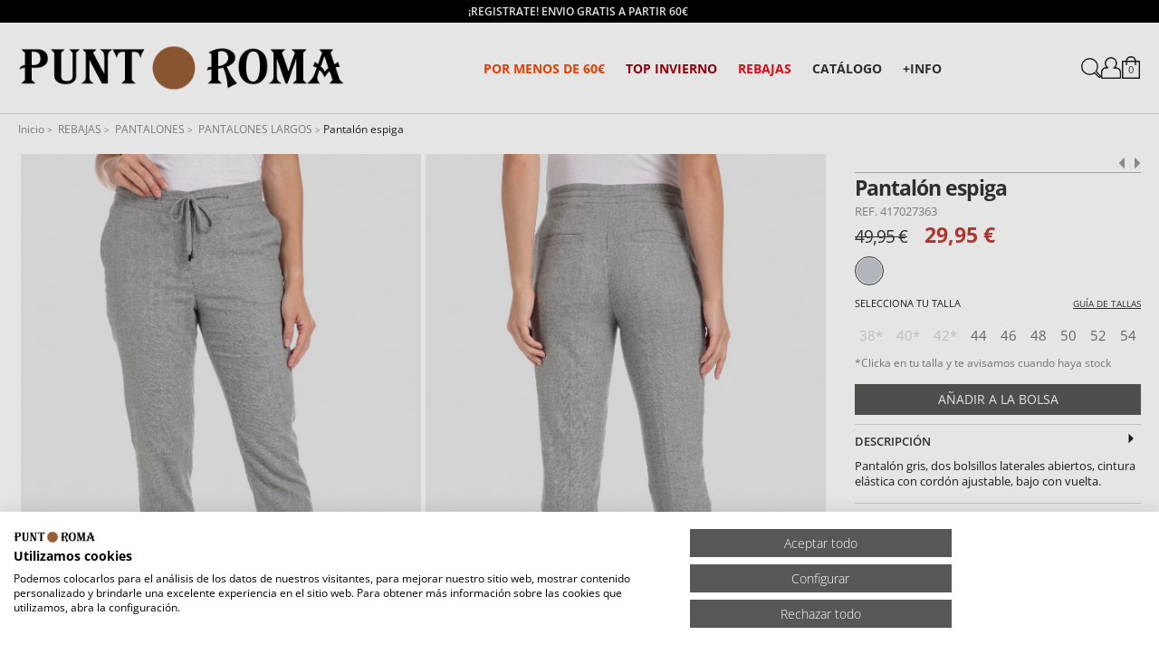

--- FILE ---
content_type: text/html;charset=UTF-8
request_url: https://www.puntroma.com/ES/es/COLECCI%C3%93N/PANTALONES/PANTALONES-LARGOS/Pantal%C3%B3n-espiga/p/417027363
body_size: 18620
content:
<!DOCTYPE html>
<html lang="es" prefix="og: http://ogp.me/ns#">
<!--[if IE 9 ]> <html lang="es" class="ie9" prefix="og: http://ogp.me/ns#"> <![endif]-->

<head>
	<title>
		Pantal&oacute;n espiga | PANTALONES LARGOS | PANTALONES | REBAJAS | PuntRoma ES</title>
	
	<meta http-equiv="Content-Type" content="text/html; charset=utf-8"/>
	<meta http-equiv="X-UA-Compatible" content="IE=edge">
	<meta http-equiv="Content-Language" content="es">
	<meta name="country" content="ES" />
	<meta charset="utf-8">
	<meta name="viewport" content="width=device-width, initial-scale=1.0, maximum-scale=1.0, user-scalable=no">

	<meta property="og:locale" content="es_ES" />

	<meta property="og:title" content="Pantalón espiga" />
		<meta property="og:type" content="website" />
		<meta property="og:image" content="https://www.puntroma.com/medias/417027363FRON00.JPG?context=[base64]"/>
		<meta property="og:url" content="https://www.puntroma.com/ES/es/REBAJAS/PANTALONES/PANTALONES-LARGOS/Pantal%C3%B3n-espiga/p/417027363" />
		<meta property="og:description" content="Pantalón gris, dos bolsillos laterales abiertos, cintura elástica con cordón ajustable, bajo con vuelta." />
	<meta name="keywords">
<meta name="description">
<meta name="robots" content="index,follow">
<meta name="google-site-verification" content="wiievQAnwszNcZJ_XViQRJOnsoul0_IVsc2r5HrGci4" />


	<link rel="shortcut icon" type="image/x-icon" media="all" href="/_ui/responsive/theme-blue/images/favicon.ico" />

	<style type="text/css">@font-face {font-family:Open Sans;font-style:normal;font-weight:400;src:url(/cf-fonts/s/open-sans/5.0.20/cyrillic-ext/400/normal.woff2);unicode-range:U+0460-052F,U+1C80-1C88,U+20B4,U+2DE0-2DFF,U+A640-A69F,U+FE2E-FE2F;font-display:swap;}@font-face {font-family:Open Sans;font-style:normal;font-weight:400;src:url(/cf-fonts/s/open-sans/5.0.20/greek-ext/400/normal.woff2);unicode-range:U+1F00-1FFF;font-display:swap;}@font-face {font-family:Open Sans;font-style:normal;font-weight:400;src:url(/cf-fonts/s/open-sans/5.0.20/latin-ext/400/normal.woff2);unicode-range:U+0100-02AF,U+0304,U+0308,U+0329,U+1E00-1E9F,U+1EF2-1EFF,U+2020,U+20A0-20AB,U+20AD-20CF,U+2113,U+2C60-2C7F,U+A720-A7FF;font-display:swap;}@font-face {font-family:Open Sans;font-style:normal;font-weight:400;src:url(/cf-fonts/s/open-sans/5.0.20/latin/400/normal.woff2);unicode-range:U+0000-00FF,U+0131,U+0152-0153,U+02BB-02BC,U+02C6,U+02DA,U+02DC,U+0304,U+0308,U+0329,U+2000-206F,U+2074,U+20AC,U+2122,U+2191,U+2193,U+2212,U+2215,U+FEFF,U+FFFD;font-display:swap;}@font-face {font-family:Open Sans;font-style:normal;font-weight:400;src:url(/cf-fonts/s/open-sans/5.0.20/hebrew/400/normal.woff2);unicode-range:U+0590-05FF,U+200C-2010,U+20AA,U+25CC,U+FB1D-FB4F;font-display:swap;}@font-face {font-family:Open Sans;font-style:normal;font-weight:400;src:url(/cf-fonts/s/open-sans/5.0.20/vietnamese/400/normal.woff2);unicode-range:U+0102-0103,U+0110-0111,U+0128-0129,U+0168-0169,U+01A0-01A1,U+01AF-01B0,U+0300-0301,U+0303-0304,U+0308-0309,U+0323,U+0329,U+1EA0-1EF9,U+20AB;font-display:swap;}@font-face {font-family:Open Sans;font-style:normal;font-weight:400;src:url(/cf-fonts/s/open-sans/5.0.20/cyrillic/400/normal.woff2);unicode-range:U+0301,U+0400-045F,U+0490-0491,U+04B0-04B1,U+2116;font-display:swap;}@font-face {font-family:Open Sans;font-style:normal;font-weight:400;src:url(/cf-fonts/s/open-sans/5.0.20/greek/400/normal.woff2);unicode-range:U+0370-03FF;font-display:swap;}@font-face {font-family:Open Sans;font-style:normal;font-weight:300;src:url(/cf-fonts/s/open-sans/5.0.20/vietnamese/300/normal.woff2);unicode-range:U+0102-0103,U+0110-0111,U+0128-0129,U+0168-0169,U+01A0-01A1,U+01AF-01B0,U+0300-0301,U+0303-0304,U+0308-0309,U+0323,U+0329,U+1EA0-1EF9,U+20AB;font-display:swap;}@font-face {font-family:Open Sans;font-style:normal;font-weight:300;src:url(/cf-fonts/s/open-sans/5.0.20/cyrillic/300/normal.woff2);unicode-range:U+0301,U+0400-045F,U+0490-0491,U+04B0-04B1,U+2116;font-display:swap;}@font-face {font-family:Open Sans;font-style:normal;font-weight:300;src:url(/cf-fonts/s/open-sans/5.0.20/greek/300/normal.woff2);unicode-range:U+0370-03FF;font-display:swap;}@font-face {font-family:Open Sans;font-style:normal;font-weight:300;src:url(/cf-fonts/s/open-sans/5.0.20/cyrillic-ext/300/normal.woff2);unicode-range:U+0460-052F,U+1C80-1C88,U+20B4,U+2DE0-2DFF,U+A640-A69F,U+FE2E-FE2F;font-display:swap;}@font-face {font-family:Open Sans;font-style:normal;font-weight:300;src:url(/cf-fonts/s/open-sans/5.0.20/hebrew/300/normal.woff2);unicode-range:U+0590-05FF,U+200C-2010,U+20AA,U+25CC,U+FB1D-FB4F;font-display:swap;}@font-face {font-family:Open Sans;font-style:normal;font-weight:300;src:url(/cf-fonts/s/open-sans/5.0.20/latin/300/normal.woff2);unicode-range:U+0000-00FF,U+0131,U+0152-0153,U+02BB-02BC,U+02C6,U+02DA,U+02DC,U+0304,U+0308,U+0329,U+2000-206F,U+2074,U+20AC,U+2122,U+2191,U+2193,U+2212,U+2215,U+FEFF,U+FFFD;font-display:swap;}@font-face {font-family:Open Sans;font-style:normal;font-weight:300;src:url(/cf-fonts/s/open-sans/5.0.20/latin-ext/300/normal.woff2);unicode-range:U+0100-02AF,U+0304,U+0308,U+0329,U+1E00-1E9F,U+1EF2-1EFF,U+2020,U+20A0-20AB,U+20AD-20CF,U+2113,U+2C60-2C7F,U+A720-A7FF;font-display:swap;}@font-face {font-family:Open Sans;font-style:normal;font-weight:300;src:url(/cf-fonts/s/open-sans/5.0.20/greek-ext/300/normal.woff2);unicode-range:U+1F00-1FFF;font-display:swap;}@font-face {font-family:Open Sans;font-style:italic;font-weight:300;src:url(/cf-fonts/s/open-sans/5.0.20/greek/300/italic.woff2);unicode-range:U+0370-03FF;font-display:swap;}@font-face {font-family:Open Sans;font-style:italic;font-weight:300;src:url(/cf-fonts/s/open-sans/5.0.20/cyrillic-ext/300/italic.woff2);unicode-range:U+0460-052F,U+1C80-1C88,U+20B4,U+2DE0-2DFF,U+A640-A69F,U+FE2E-FE2F;font-display:swap;}@font-face {font-family:Open Sans;font-style:italic;font-weight:300;src:url(/cf-fonts/s/open-sans/5.0.20/hebrew/300/italic.woff2);unicode-range:U+0590-05FF,U+200C-2010,U+20AA,U+25CC,U+FB1D-FB4F;font-display:swap;}@font-face {font-family:Open Sans;font-style:italic;font-weight:300;src:url(/cf-fonts/s/open-sans/5.0.20/greek-ext/300/italic.woff2);unicode-range:U+1F00-1FFF;font-display:swap;}@font-face {font-family:Open Sans;font-style:italic;font-weight:300;src:url(/cf-fonts/s/open-sans/5.0.20/latin-ext/300/italic.woff2);unicode-range:U+0100-02AF,U+0304,U+0308,U+0329,U+1E00-1E9F,U+1EF2-1EFF,U+2020,U+20A0-20AB,U+20AD-20CF,U+2113,U+2C60-2C7F,U+A720-A7FF;font-display:swap;}@font-face {font-family:Open Sans;font-style:italic;font-weight:300;src:url(/cf-fonts/s/open-sans/5.0.20/latin/300/italic.woff2);unicode-range:U+0000-00FF,U+0131,U+0152-0153,U+02BB-02BC,U+02C6,U+02DA,U+02DC,U+0304,U+0308,U+0329,U+2000-206F,U+2074,U+20AC,U+2122,U+2191,U+2193,U+2212,U+2215,U+FEFF,U+FFFD;font-display:swap;}@font-face {font-family:Open Sans;font-style:italic;font-weight:300;src:url(/cf-fonts/s/open-sans/5.0.20/cyrillic/300/italic.woff2);unicode-range:U+0301,U+0400-045F,U+0490-0491,U+04B0-04B1,U+2116;font-display:swap;}@font-face {font-family:Open Sans;font-style:italic;font-weight:300;src:url(/cf-fonts/s/open-sans/5.0.20/vietnamese/300/italic.woff2);unicode-range:U+0102-0103,U+0110-0111,U+0128-0129,U+0168-0169,U+01A0-01A1,U+01AF-01B0,U+0300-0301,U+0303-0304,U+0308-0309,U+0323,U+0329,U+1EA0-1EF9,U+20AB;font-display:swap;}@font-face {font-family:Open Sans;font-style:italic;font-weight:400;src:url(/cf-fonts/s/open-sans/5.0.20/hebrew/400/italic.woff2);unicode-range:U+0590-05FF,U+200C-2010,U+20AA,U+25CC,U+FB1D-FB4F;font-display:swap;}@font-face {font-family:Open Sans;font-style:italic;font-weight:400;src:url(/cf-fonts/s/open-sans/5.0.20/cyrillic-ext/400/italic.woff2);unicode-range:U+0460-052F,U+1C80-1C88,U+20B4,U+2DE0-2DFF,U+A640-A69F,U+FE2E-FE2F;font-display:swap;}@font-face {font-family:Open Sans;font-style:italic;font-weight:400;src:url(/cf-fonts/s/open-sans/5.0.20/greek-ext/400/italic.woff2);unicode-range:U+1F00-1FFF;font-display:swap;}@font-face {font-family:Open Sans;font-style:italic;font-weight:400;src:url(/cf-fonts/s/open-sans/5.0.20/vietnamese/400/italic.woff2);unicode-range:U+0102-0103,U+0110-0111,U+0128-0129,U+0168-0169,U+01A0-01A1,U+01AF-01B0,U+0300-0301,U+0303-0304,U+0308-0309,U+0323,U+0329,U+1EA0-1EF9,U+20AB;font-display:swap;}@font-face {font-family:Open Sans;font-style:italic;font-weight:400;src:url(/cf-fonts/s/open-sans/5.0.20/cyrillic/400/italic.woff2);unicode-range:U+0301,U+0400-045F,U+0490-0491,U+04B0-04B1,U+2116;font-display:swap;}@font-face {font-family:Open Sans;font-style:italic;font-weight:400;src:url(/cf-fonts/s/open-sans/5.0.20/greek/400/italic.woff2);unicode-range:U+0370-03FF;font-display:swap;}@font-face {font-family:Open Sans;font-style:italic;font-weight:400;src:url(/cf-fonts/s/open-sans/5.0.20/latin/400/italic.woff2);unicode-range:U+0000-00FF,U+0131,U+0152-0153,U+02BB-02BC,U+02C6,U+02DA,U+02DC,U+0304,U+0308,U+0329,U+2000-206F,U+2074,U+20AC,U+2122,U+2191,U+2193,U+2212,U+2215,U+FEFF,U+FFFD;font-display:swap;}@font-face {font-family:Open Sans;font-style:italic;font-weight:400;src:url(/cf-fonts/s/open-sans/5.0.20/latin-ext/400/italic.woff2);unicode-range:U+0100-02AF,U+0304,U+0308,U+0329,U+1E00-1E9F,U+1EF2-1EFF,U+2020,U+20A0-20AB,U+20AD-20CF,U+2113,U+2C60-2C7F,U+A720-A7FF;font-display:swap;}@font-face {font-family:Open Sans;font-style:normal;font-weight:600;src:url(/cf-fonts/s/open-sans/5.0.20/cyrillic-ext/600/normal.woff2);unicode-range:U+0460-052F,U+1C80-1C88,U+20B4,U+2DE0-2DFF,U+A640-A69F,U+FE2E-FE2F;font-display:swap;}@font-face {font-family:Open Sans;font-style:normal;font-weight:600;src:url(/cf-fonts/s/open-sans/5.0.20/latin/600/normal.woff2);unicode-range:U+0000-00FF,U+0131,U+0152-0153,U+02BB-02BC,U+02C6,U+02DA,U+02DC,U+0304,U+0308,U+0329,U+2000-206F,U+2074,U+20AC,U+2122,U+2191,U+2193,U+2212,U+2215,U+FEFF,U+FFFD;font-display:swap;}@font-face {font-family:Open Sans;font-style:normal;font-weight:600;src:url(/cf-fonts/s/open-sans/5.0.20/greek/600/normal.woff2);unicode-range:U+0370-03FF;font-display:swap;}@font-face {font-family:Open Sans;font-style:normal;font-weight:600;src:url(/cf-fonts/s/open-sans/5.0.20/cyrillic/600/normal.woff2);unicode-range:U+0301,U+0400-045F,U+0490-0491,U+04B0-04B1,U+2116;font-display:swap;}@font-face {font-family:Open Sans;font-style:normal;font-weight:600;src:url(/cf-fonts/s/open-sans/5.0.20/hebrew/600/normal.woff2);unicode-range:U+0590-05FF,U+200C-2010,U+20AA,U+25CC,U+FB1D-FB4F;font-display:swap;}@font-face {font-family:Open Sans;font-style:normal;font-weight:600;src:url(/cf-fonts/s/open-sans/5.0.20/greek-ext/600/normal.woff2);unicode-range:U+1F00-1FFF;font-display:swap;}@font-face {font-family:Open Sans;font-style:normal;font-weight:600;src:url(/cf-fonts/s/open-sans/5.0.20/latin-ext/600/normal.woff2);unicode-range:U+0100-02AF,U+0304,U+0308,U+0329,U+1E00-1E9F,U+1EF2-1EFF,U+2020,U+20A0-20AB,U+20AD-20CF,U+2113,U+2C60-2C7F,U+A720-A7FF;font-display:swap;}@font-face {font-family:Open Sans;font-style:normal;font-weight:600;src:url(/cf-fonts/s/open-sans/5.0.20/vietnamese/600/normal.woff2);unicode-range:U+0102-0103,U+0110-0111,U+0128-0129,U+0168-0169,U+01A0-01A1,U+01AF-01B0,U+0300-0301,U+0303-0304,U+0308-0309,U+0323,U+0329,U+1EA0-1EF9,U+20AB;font-display:swap;}@font-face {font-family:Open Sans;font-style:italic;font-weight:600;src:url(/cf-fonts/s/open-sans/5.0.20/greek/600/italic.woff2);unicode-range:U+0370-03FF;font-display:swap;}@font-face {font-family:Open Sans;font-style:italic;font-weight:600;src:url(/cf-fonts/s/open-sans/5.0.20/cyrillic/600/italic.woff2);unicode-range:U+0301,U+0400-045F,U+0490-0491,U+04B0-04B1,U+2116;font-display:swap;}@font-face {font-family:Open Sans;font-style:italic;font-weight:600;src:url(/cf-fonts/s/open-sans/5.0.20/cyrillic-ext/600/italic.woff2);unicode-range:U+0460-052F,U+1C80-1C88,U+20B4,U+2DE0-2DFF,U+A640-A69F,U+FE2E-FE2F;font-display:swap;}@font-face {font-family:Open Sans;font-style:italic;font-weight:600;src:url(/cf-fonts/s/open-sans/5.0.20/latin-ext/600/italic.woff2);unicode-range:U+0100-02AF,U+0304,U+0308,U+0329,U+1E00-1E9F,U+1EF2-1EFF,U+2020,U+20A0-20AB,U+20AD-20CF,U+2113,U+2C60-2C7F,U+A720-A7FF;font-display:swap;}@font-face {font-family:Open Sans;font-style:italic;font-weight:600;src:url(/cf-fonts/s/open-sans/5.0.20/greek-ext/600/italic.woff2);unicode-range:U+1F00-1FFF;font-display:swap;}@font-face {font-family:Open Sans;font-style:italic;font-weight:600;src:url(/cf-fonts/s/open-sans/5.0.20/vietnamese/600/italic.woff2);unicode-range:U+0102-0103,U+0110-0111,U+0128-0129,U+0168-0169,U+01A0-01A1,U+01AF-01B0,U+0300-0301,U+0303-0304,U+0308-0309,U+0323,U+0329,U+1EA0-1EF9,U+20AB;font-display:swap;}@font-face {font-family:Open Sans;font-style:italic;font-weight:600;src:url(/cf-fonts/s/open-sans/5.0.20/hebrew/600/italic.woff2);unicode-range:U+0590-05FF,U+200C-2010,U+20AA,U+25CC,U+FB1D-FB4F;font-display:swap;}@font-face {font-family:Open Sans;font-style:italic;font-weight:600;src:url(/cf-fonts/s/open-sans/5.0.20/latin/600/italic.woff2);unicode-range:U+0000-00FF,U+0131,U+0152-0153,U+02BB-02BC,U+02C6,U+02DA,U+02DC,U+0304,U+0308,U+0329,U+2000-206F,U+2074,U+20AC,U+2122,U+2191,U+2193,U+2212,U+2215,U+FEFF,U+FFFD;font-display:swap;}@font-face {font-family:Open Sans;font-style:normal;font-weight:700;src:url(/cf-fonts/s/open-sans/5.0.20/cyrillic/700/normal.woff2);unicode-range:U+0301,U+0400-045F,U+0490-0491,U+04B0-04B1,U+2116;font-display:swap;}@font-face {font-family:Open Sans;font-style:normal;font-weight:700;src:url(/cf-fonts/s/open-sans/5.0.20/greek-ext/700/normal.woff2);unicode-range:U+1F00-1FFF;font-display:swap;}@font-face {font-family:Open Sans;font-style:normal;font-weight:700;src:url(/cf-fonts/s/open-sans/5.0.20/cyrillic-ext/700/normal.woff2);unicode-range:U+0460-052F,U+1C80-1C88,U+20B4,U+2DE0-2DFF,U+A640-A69F,U+FE2E-FE2F;font-display:swap;}@font-face {font-family:Open Sans;font-style:normal;font-weight:700;src:url(/cf-fonts/s/open-sans/5.0.20/latin-ext/700/normal.woff2);unicode-range:U+0100-02AF,U+0304,U+0308,U+0329,U+1E00-1E9F,U+1EF2-1EFF,U+2020,U+20A0-20AB,U+20AD-20CF,U+2113,U+2C60-2C7F,U+A720-A7FF;font-display:swap;}@font-face {font-family:Open Sans;font-style:normal;font-weight:700;src:url(/cf-fonts/s/open-sans/5.0.20/latin/700/normal.woff2);unicode-range:U+0000-00FF,U+0131,U+0152-0153,U+02BB-02BC,U+02C6,U+02DA,U+02DC,U+0304,U+0308,U+0329,U+2000-206F,U+2074,U+20AC,U+2122,U+2191,U+2193,U+2212,U+2215,U+FEFF,U+FFFD;font-display:swap;}@font-face {font-family:Open Sans;font-style:normal;font-weight:700;src:url(/cf-fonts/s/open-sans/5.0.20/vietnamese/700/normal.woff2);unicode-range:U+0102-0103,U+0110-0111,U+0128-0129,U+0168-0169,U+01A0-01A1,U+01AF-01B0,U+0300-0301,U+0303-0304,U+0308-0309,U+0323,U+0329,U+1EA0-1EF9,U+20AB;font-display:swap;}@font-face {font-family:Open Sans;font-style:normal;font-weight:700;src:url(/cf-fonts/s/open-sans/5.0.20/hebrew/700/normal.woff2);unicode-range:U+0590-05FF,U+200C-2010,U+20AA,U+25CC,U+FB1D-FB4F;font-display:swap;}@font-face {font-family:Open Sans;font-style:normal;font-weight:700;src:url(/cf-fonts/s/open-sans/5.0.20/greek/700/normal.woff2);unicode-range:U+0370-03FF;font-display:swap;}@font-face {font-family:Open Sans;font-style:italic;font-weight:700;src:url(/cf-fonts/s/open-sans/5.0.20/hebrew/700/italic.woff2);unicode-range:U+0590-05FF,U+200C-2010,U+20AA,U+25CC,U+FB1D-FB4F;font-display:swap;}@font-face {font-family:Open Sans;font-style:italic;font-weight:700;src:url(/cf-fonts/s/open-sans/5.0.20/vietnamese/700/italic.woff2);unicode-range:U+0102-0103,U+0110-0111,U+0128-0129,U+0168-0169,U+01A0-01A1,U+01AF-01B0,U+0300-0301,U+0303-0304,U+0308-0309,U+0323,U+0329,U+1EA0-1EF9,U+20AB;font-display:swap;}@font-face {font-family:Open Sans;font-style:italic;font-weight:700;src:url(/cf-fonts/s/open-sans/5.0.20/cyrillic/700/italic.woff2);unicode-range:U+0301,U+0400-045F,U+0490-0491,U+04B0-04B1,U+2116;font-display:swap;}@font-face {font-family:Open Sans;font-style:italic;font-weight:700;src:url(/cf-fonts/s/open-sans/5.0.20/latin/700/italic.woff2);unicode-range:U+0000-00FF,U+0131,U+0152-0153,U+02BB-02BC,U+02C6,U+02DA,U+02DC,U+0304,U+0308,U+0329,U+2000-206F,U+2074,U+20AC,U+2122,U+2191,U+2193,U+2212,U+2215,U+FEFF,U+FFFD;font-display:swap;}@font-face {font-family:Open Sans;font-style:italic;font-weight:700;src:url(/cf-fonts/s/open-sans/5.0.20/latin-ext/700/italic.woff2);unicode-range:U+0100-02AF,U+0304,U+0308,U+0329,U+1E00-1E9F,U+1EF2-1EFF,U+2020,U+20A0-20AB,U+20AD-20CF,U+2113,U+2C60-2C7F,U+A720-A7FF;font-display:swap;}@font-face {font-family:Open Sans;font-style:italic;font-weight:700;src:url(/cf-fonts/s/open-sans/5.0.20/greek-ext/700/italic.woff2);unicode-range:U+1F00-1FFF;font-display:swap;}@font-face {font-family:Open Sans;font-style:italic;font-weight:700;src:url(/cf-fonts/s/open-sans/5.0.20/cyrillic-ext/700/italic.woff2);unicode-range:U+0460-052F,U+1C80-1C88,U+20B4,U+2DE0-2DFF,U+A640-A69F,U+FE2E-FE2F;font-display:swap;}@font-face {font-family:Open Sans;font-style:italic;font-weight:700;src:url(/cf-fonts/s/open-sans/5.0.20/greek/700/italic.woff2);unicode-range:U+0370-03FF;font-display:swap;}@font-face {font-family:Open Sans;font-style:normal;font-weight:800;src:url(/cf-fonts/s/open-sans/5.0.20/latin/800/normal.woff2);unicode-range:U+0000-00FF,U+0131,U+0152-0153,U+02BB-02BC,U+02C6,U+02DA,U+02DC,U+0304,U+0308,U+0329,U+2000-206F,U+2074,U+20AC,U+2122,U+2191,U+2193,U+2212,U+2215,U+FEFF,U+FFFD;font-display:swap;}@font-face {font-family:Open Sans;font-style:normal;font-weight:800;src:url(/cf-fonts/s/open-sans/5.0.20/latin-ext/800/normal.woff2);unicode-range:U+0100-02AF,U+0304,U+0308,U+0329,U+1E00-1E9F,U+1EF2-1EFF,U+2020,U+20A0-20AB,U+20AD-20CF,U+2113,U+2C60-2C7F,U+A720-A7FF;font-display:swap;}@font-face {font-family:Open Sans;font-style:normal;font-weight:800;src:url(/cf-fonts/s/open-sans/5.0.20/cyrillic-ext/800/normal.woff2);unicode-range:U+0460-052F,U+1C80-1C88,U+20B4,U+2DE0-2DFF,U+A640-A69F,U+FE2E-FE2F;font-display:swap;}@font-face {font-family:Open Sans;font-style:normal;font-weight:800;src:url(/cf-fonts/s/open-sans/5.0.20/greek/800/normal.woff2);unicode-range:U+0370-03FF;font-display:swap;}@font-face {font-family:Open Sans;font-style:normal;font-weight:800;src:url(/cf-fonts/s/open-sans/5.0.20/cyrillic/800/normal.woff2);unicode-range:U+0301,U+0400-045F,U+0490-0491,U+04B0-04B1,U+2116;font-display:swap;}@font-face {font-family:Open Sans;font-style:normal;font-weight:800;src:url(/cf-fonts/s/open-sans/5.0.20/hebrew/800/normal.woff2);unicode-range:U+0590-05FF,U+200C-2010,U+20AA,U+25CC,U+FB1D-FB4F;font-display:swap;}@font-face {font-family:Open Sans;font-style:normal;font-weight:800;src:url(/cf-fonts/s/open-sans/5.0.20/vietnamese/800/normal.woff2);unicode-range:U+0102-0103,U+0110-0111,U+0128-0129,U+0168-0169,U+01A0-01A1,U+01AF-01B0,U+0300-0301,U+0303-0304,U+0308-0309,U+0323,U+0329,U+1EA0-1EF9,U+20AB;font-display:swap;}@font-face {font-family:Open Sans;font-style:normal;font-weight:800;src:url(/cf-fonts/s/open-sans/5.0.20/greek-ext/800/normal.woff2);unicode-range:U+1F00-1FFF;font-display:swap;}@font-face {font-family:Open Sans;font-style:italic;font-weight:800;src:url(/cf-fonts/s/open-sans/5.0.20/vietnamese/800/italic.woff2);unicode-range:U+0102-0103,U+0110-0111,U+0128-0129,U+0168-0169,U+01A0-01A1,U+01AF-01B0,U+0300-0301,U+0303-0304,U+0308-0309,U+0323,U+0329,U+1EA0-1EF9,U+20AB;font-display:swap;}@font-face {font-family:Open Sans;font-style:italic;font-weight:800;src:url(/cf-fonts/s/open-sans/5.0.20/hebrew/800/italic.woff2);unicode-range:U+0590-05FF,U+200C-2010,U+20AA,U+25CC,U+FB1D-FB4F;font-display:swap;}@font-face {font-family:Open Sans;font-style:italic;font-weight:800;src:url(/cf-fonts/s/open-sans/5.0.20/greek-ext/800/italic.woff2);unicode-range:U+1F00-1FFF;font-display:swap;}@font-face {font-family:Open Sans;font-style:italic;font-weight:800;src:url(/cf-fonts/s/open-sans/5.0.20/cyrillic-ext/800/italic.woff2);unicode-range:U+0460-052F,U+1C80-1C88,U+20B4,U+2DE0-2DFF,U+A640-A69F,U+FE2E-FE2F;font-display:swap;}@font-face {font-family:Open Sans;font-style:italic;font-weight:800;src:url(/cf-fonts/s/open-sans/5.0.20/latin/800/italic.woff2);unicode-range:U+0000-00FF,U+0131,U+0152-0153,U+02BB-02BC,U+02C6,U+02DA,U+02DC,U+0304,U+0308,U+0329,U+2000-206F,U+2074,U+20AC,U+2122,U+2191,U+2193,U+2212,U+2215,U+FEFF,U+FFFD;font-display:swap;}@font-face {font-family:Open Sans;font-style:italic;font-weight:800;src:url(/cf-fonts/s/open-sans/5.0.20/latin-ext/800/italic.woff2);unicode-range:U+0100-02AF,U+0304,U+0308,U+0329,U+1E00-1E9F,U+1EF2-1EFF,U+2020,U+20A0-20AB,U+20AD-20CF,U+2113,U+2C60-2C7F,U+A720-A7FF;font-display:swap;}@font-face {font-family:Open Sans;font-style:italic;font-weight:800;src:url(/cf-fonts/s/open-sans/5.0.20/greek/800/italic.woff2);unicode-range:U+0370-03FF;font-display:swap;}@font-face {font-family:Open Sans;font-style:italic;font-weight:800;src:url(/cf-fonts/s/open-sans/5.0.20/cyrillic/800/italic.woff2);unicode-range:U+0301,U+0400-045F,U+0490-0491,U+04B0-04B1,U+2116;font-display:swap;}</style>

<link rel="stylesheet" type="text/css" href="/_ui/responsive/common/css/swiper-bundle.min.css"/>


<link rel="stylesheet" type="text/css" media="all" href="/wro/all_responsive.css?version=20251218 0146"/>
<link rel="stylesheet" type="text/css" media="all" href="/wro/blue_responsive.css?version=20251218 0146"/>
<link rel="stylesheet" type="text/css" media="all" href="/wro/addons_responsive.css?version=20251218 0146"/>
<!-- CookieFirst -->
	<script src="https://consent.cookiefirst.com/sites/puntroma.com-aab16479-c9c2-400f-83c6-2407b7fa45a9/consent.js" type="ff387fe3874485f9309c50de-text/javascript"></script>
	<!-- End CookieFirst -->

	<!-- Google Tag Manager -->
	<script type="ff387fe3874485f9309c50de-text/javascript">
		(function(w,d,s,l,i){w[l]=w[l]||[];w[l].push({'gtm.start':
		new Date().getTime(),event:'gtm.js'});var f=d.getElementsByTagName(s)[0],
		j=d.createElement(s),dl=l!='dataLayer'?'&l='+l:'';j.async=true;j.src=
		'https://www.googletagmanager.com/gtm.js?id='+i+dl;f.parentNode.insertBefore(j,f);
		})(window,document,'script','dataLayer','GTM-TFP88QXW');
		</script>
	<!-- End Google Tag Manager -->

	<!-- Google tag (gtag.js) -->
	<script async src="https://www.googletagmanager.com/gtag/js?id=G-Q4ENYVYMH8" type="ff387fe3874485f9309c50de-text/javascript"></script>
		<script type="ff387fe3874485f9309c50de-text/javascript">
			window.dataLayer = window.dataLayer || [];
			function gtag(){dataLayer.push(arguments);}
			gtag('js', new Date());
			gtag('config', 'G-Q4ENYVYMH8', {'debug_mode':true});
		</script>
	<!-- End Google tag (gtag.js) -->

	<!-- Facebook Pixel Code -->
	<script type="ff387fe3874485f9309c50de-text/javascript">
		!function(f,b,e,v,n,t,s){if(f.fbq)return;n=f.fbq=function(){n.callMethod?
		n.callMethod.apply(n,arguments):n.queue.push(arguments)};if(!f._fbq)f._fbq=n;
		n.push=n;n.loaded=!0;n.version='2.0';n.queue=[];t=b.createElement(e);t.async=!0;
		t.src=v;s=b.getElementsByTagName(e)[0];s.parentNode.insertBefore(t,s)}(window,
		document,'script','https://connect.facebook.net/en_US/fbevents.js');

		fbq('init', '678171352323980');
		fbq('track', "PageView");
	</script> 
	<noscript>
		<img height="1" width="1" style="display:none" src="https://www.facebook.com/tr?id=678171352323980&ev=PageView&noscript=1"/>
	</noscript>
	<!-- End Facebook Pixel Code -->

	













</head>

<body class="page-productDetails pageType-ProductPage template-pages-product-productLayout1Page  smartedit-page-uid-productDetails smartedit-page-uuid-eyJpdGVtSWQiOiJwcm9kdWN0RGV0YWlscyIsImNhdGFsb2dJZCI6InByX0VTLUNvbnRlbnRDYXRhbG9nIiwiY2F0YWxvZ1ZlcnNpb24iOiJPbmxpbmUifQ== smartedit-catalog-version-uuid-pr_ES-ContentCatalog/Online  language-es">
	<!-- Google Tag Manager (noscript) -->
	<noscript>
		<iframe src="https://www.googletagmanager.com/ns.html?id=GTM-TFP88QXW" height="0" width="0" style="display:none;visibility:hidden"></iframe>
	</noscript>
	<!-- End Google Tag Manager (noscript) -->

	<div id="js-cookie-path" data-cookie-path="/ES"/>

	<main data-currency-iso-code="EUR" data-site="PuntRoma ES">
			<a href="#skip-to-content" class="skiptocontent" data-role="none">Skip to content</a>
			<a href="#skiptonavigation" class="skiptonavigation" data-role="none">Skip to navigation</a>


			<header class="main-header main-header-md">
    <div class="top-header">
    <div class="slick-carousel js-slick-header">
        <div>¡Reg&iacute;strate! Env&iacute;o gratis a partir 60€ </div>
            <div>TALLAS DE LA 38 A LA 54</div>
            </div>
</div>


<div class="bottom-header responsive-container">
        <div class="site-logo">
            <a href="/ES/es/"><img  title="Punt Roma"
			alt="Punt Roma" src="/medias/logo-puntroma.png?context=bWFzdGVyfGltYWdlc3wzMzIwfGltYWdlL3BuZ3xhREk0TDJneVppODRPRGM1TmpBNE1qWTJOemd5TDJ4dloyOHRjSFZ1ZEhKdmJXRXVjRzVufGU3ZWVjZWMxMzQxYzllNDQ0ZWZlMTE2OGY5OTQ4M2QzOGY2NGViMzEwMzg4YmFiYWZkMzY4MzI1OTMzYzA4ZmY"></a>
	</div>
        <div class="menu">
            <div class="navigation">
		<nav class="main-navigation js-enquire-offcanvas-navigation"
			role="navigation">
			<ul class="nav nav-pills">
				<li class="hidden-md hidden-lg js-toggle-sm-navigation close-button">
					<img src="/_ui/responsive/theme-blue/images/close.svg">
				</li>
				<li class='hidden' navigationType="offcanvas" class="yCmsComponent">
<li class="marron auto has-sub js-enquire-has-sub">
        <a href="/ES/es/POR-MENOS-DE-60%E2%82%AC/c/HY08"><strong><font color="#FF4500">POR MENOS DE 60€</font></strong></a>
                <div class="sub-navigation">
            <div class="inner-container responsive-container">
                <div class="sub-navigation-section">
                    <a class="sm-back js-enquire-sub-close" href="#">
                        volver POR MENOS DE 60€</a>
                    <ul class="sub-navigation-list ">
                        <li>
                                            <a href="/ES/es/POR-MENOS-DE-60%E2%82%AC/POR-MENOS-DE-60%E2%82%AC/c/HY08-7701"><strong><font color="#FF4500">POR MENOS DE 60€</font></strong></a>
                                        </li>
                                    </ul>
                </div>

                <div class="sub-navigation-section dropdown-banner hidden-xs hidden-sm">
                        <a href="/ES/es/POR-MENOS-DE-60€/c/HY08"><img class='smallZoom' title=""
			alt="" src="/medias/desplegable60-es.jpg?context=[base64]"></a>
	</div>
                </div>
        </div>
        </li>
</li class='hidden'><li class='hidden' navigationType="offcanvas" class="yCmsComponent">
<li class=" auto has-sub js-enquire-has-sub">
        <a href="/ES/es/TOP-INVIERNO/c/HY03"><strong><font color="#9F000F">TOP INVIERNO</font></strong></a>
                <div class="sub-navigation">
            <div class="inner-container responsive-container">
                <div class="sub-navigation-section">
                    <a class="sm-back js-enquire-sub-close" href="#">
                        volver TOP INVIERNO</a>
                    <ul class="sub-navigation-list ">
                        <li>
                                            <a href="/ES/es/TOP-INVIERNO/TOP-INVIERNO/c/HY03-1507"><strong><font color="#9F000F">TOP INVIERNO</font></strong></a>
                                        </li>
                                    </ul>
                </div>

                <div class="sub-navigation-section dropdown-banner hidden-xs hidden-sm">
                        <a href="/ES/es/TOP-INVIERNO/c/HY03"><img  title=""
			alt="" src="/medias/desplegable-top-es.jpg?context=[base64]"></a>
	</div>
                </div>
        </div>
        </li>
</li class='hidden'><li class='hidden' navigationType="offcanvas" class="yCmsComponent">
</li class='hidden'><li class='hidden' navigationType="offcanvas" class="yCmsComponent">
</li class='hidden'><li class='hidden' navigationType="offcanvas" class="yCmsComponent">
<li class="rojo auto has-sub js-enquire-has-sub">
        <a href="/ES/es/REBAJAS/c/HY07"><strong><font color="#F70D1A">REBAJAS</font></strong></a>
                <div class="sub-navigation">
            <div class="inner-container responsive-container">
                <div class="sub-navigation-section">
                    <a class="sm-back js-enquire-sub-close" href="#">
                        volver REBAJAS</a>
                    <ul class="sub-navigation-list ">
                        <li>
                                            <a href="/ES/es/REBAJAS/PARKAS/c/HY07-0702"><font color="#000000">PARKAS</font></a>
                                        </li>
                                    <li>
                                            <a href="/ES/es/REBAJAS/ABRIGOS-CHAQUETONES/c/HY07-0703"><font color="#000000">ABRIGOS / CHAQUETONES</font></a>
                                        </li>
                                    <li>
                                            <a href="/ES/es/REBAJAS/CHAQUETAS/c/HY07-01"><font color="#000000">CHAQUETAS</font></a>
                                        </li>
                                    <li>
                                            <a href="/ES/es/REBAJAS/JERS%C3%89IS/c/HY07-04"><font color="#000000">JERSÉIS</font></a>
                                        </li>
                                    <li>
                                            <a href="/ES/es/REBAJAS/SIMULADOS/c/HY07-37"><font color="#000000">SIMULADOS</font></a>
                                        </li>
                                    <li>
                                            <a href="/ES/es/REBAJAS/CAMISETAS/c/HY07-03"><font color="#000000">CAMISETAS</font></a>
                                        </li>
                                    <li>
                                            <a href="/ES/es/REBAJAS/PANTALONES/c/HY07-06"><font color="#000000">PANTALONES</font></a>
                                        </li>
                                    <li>
                                            <a href="/ES/es/REBAJAS/VESTIDOS/c/HY07-0701"><font color="#000000">VESTIDOS</font></a>
                                        </li>
                                    <li>
                                            <a href="/ES/es/REBAJAS/CHALECOS/c/HY07-1120"><font color="#000000">CHALECOS</font></a>
                                        </li>
                                    <li>
                                            <a href="/ES/es/REBAJAS/CAMISAS/c/HY07-02"><font color="#000000">CAMISAS</font></a>
                                        </li>
                                    <li>
                                            <a href="/ES/es/REBAJAS/BLUSAS/c/HY07-1121"><font color="#000000">BLUSAS</font></a>
                                        </li>
                                    <li>
                                            <a href="/ES/es/REBAJAS/FALDAS/c/HY07-05"><font color="#000000">FALDAS</font></a>
                                        </li>
                                    <li>
                                            <a href="/ES/es/REBAJAS/LINEA-SPORT/c/HY07-10"><font color="#000000">LINEA SPORT</font></a>
                                        </li>
                                    <li>
                                            <a href="/ES/es/REBAJAS/ACCESORIOS/c/HY07-08"><font color="#000000">ACCESORIOS</font></a>
                                        </li>
                                    </ul>
                </div>

                <div class="sub-navigation-section dropdown-banner hidden-xs hidden-sm">
                        <a href="/ES/es/REBAJAS/c/HY07"><img  title=""
			alt="" src="/medias/desplegable-rebajas-es.jpg?context=[base64]"></a>
	</div>
                </div>
        </div>
        </li>
</li class='hidden'><li class='hidden' navigationType="offcanvas" class="yCmsComponent">
</li class='hidden'><li class='hidden' navigationType="offcanvas" class="yCmsComponent">
<li class="no-banner  has-sub js-enquire-has-sub">
        <a class='hidden' class="yCmsComponent">
<a title="Catálogo">Catálogo</a></a class='hidden'><div class="sub-navigation">
            <div class="inner-container responsive-container">
                <div class="sub-navigation-section">
                    <a class="sm-back js-enquire-sub-close" href="#">
                        volver </a>
                    <ul class="sub-navigation-list ">
                        <li><a href="/ES/es/catalogue/" title="Catálogo">Catálogo</a></li>
                            <li><a href="/ES/es/making-of/" title="Video Colección">Video Colección</a></li>
                            </ul>
                </div>

                </div>
        </div>
        </li>
</li class='hidden'><li class='hidden' navigationType="offcanvas" class="yCmsComponent">
<li class="  has-sub js-enquire-has-sub">
        <a class='hidden' class="yCmsComponent">
<a href="/ES/es/newsletter/" title="&#43;Info">&#43;Info</a></a class='hidden'><div class="sub-navigation">
            <div class="inner-container responsive-container">
                <div class="sub-navigation-section">
                    <a class="sm-back js-enquire-sub-close" href="#">
                        volver </a>
                    <ul class="sub-navigation-list ">
                        <li><a href="/ES/es/newsletter/" title="Suscribirse">Suscribirse</a></li>
                            <li><a href="/ES/es/store-finder" title="Encuentra tu tienda">Encuentra tu tienda</a></li>
                            <li><a href="/ES/es/store-directory/" title="Directorio de tiendas">Directorio de tiendas</a></li>
                            <li><a href="/ES/es/info/" title="Noticias">Noticias</a></li>
                            </ul>
                </div>

                </div>
        </div>
        </li>
</li class='hidden'></ul>
		</nav>
	</div>
</div>
        <ul class="right">
            <li class="search">
                <img class="header-icon js-toggle-searchbar" src="/_ui/responsive/theme-blue/images/header-lupa.png" data-toggle="tooltip" data-placement="bottom" title="Buscar" alt="Buscar">
                <div class="search-bar">
                    <img class="header-icon js-submit-search" src="/_ui/responsive/theme-blue/images/header-lupa.png"
                             title="Buscar" alt="Buscar">
                        <div class="site-search ui-front">
	<form id="submit-search-form" name="search_form_SearchBox" method="get"
		action="/ES/es/search">
		<div class="input-group">
<input type="text" id="js-site-search-input"
					class="form-control js-site-search-input" name="text" value=""
					maxlength="100"
					data-options='{"autocompleteUrl" : "/ES/es/search/autocomplete/SearchBox","minCharactersBeforeRequest" : "3","waitTimeBeforeRequest" : "500","displayProductImages" : true}'>
			</div>
	</form>

</div>
</div>
            </li>
            <li>
                        <a href="/ES/es/login">
                            <img class="header-icon"
                                 src="/_ui/responsive/theme-blue/images/header-sesion.png" data-toggle="tooltip" data-placement="bottom"
                                 title="Iniciar sesión" alt="Iniciar sesión"></a>
                    </li>
                <li id="miniCartSlot" class="miniCart">
                    <a 	href="/ES/es/cart"
	class="mini-cart-link"
	data-mini-cart-url="/ES/es/cart/rollover/MiniCart"
	data-mini-cart-refresh-url="/ES/es/cart/miniCart/SUBTOTAL"
	data-mini-cart-name="Bolsa de la compra"
	data-mini-cart-empty-name="Bolsa vacía"

	>

	<div class="mini-cart-content">
			<img class="header-icon" src="/_ui/responsive/theme-blue/images/header-bolsa.png" title="Bolsa" alt="Bolsa">
			<span class="mini-cart-count js-mini-cart-count">0</span>
		</div>
	</a>

<div id="miniCartLayer" class="miniCartPopup" data-refreshMiniCartUrl="/ES/es/cart/miniCart/SUBTOTAL/?"  data-rolloverPopupUrl="/ES/es/cart/rollover/MiniCart" ></div></li>
            <li class="visible-xs visible-sm">
				<img class="header-icon js-toggle-sm-navigation" src="/_ui/responsive/theme-blue/images/header-menu.svg"
					 title="Menu" alt="Menu">
			</li>
        </ul>
    </div>
    </header>
<div class="breadcrumb-section responsive-container">
		<ol class="breadcrumb">
	<li>
		<a href="/ES/es/">Inicio</a>
	</li>

	<li>
					<a href="/ES/es/REBAJAS/c/HY07">REBAJAS</a>
				</li>
			<li>
					<a href="/ES/es/REBAJAS/PANTALONES/c/HY07-06">PANTALONES</a>
				</li>
			<li>
					<a href="/ES/es/REBAJAS/PANTALONES/PANTALONES-LARGOS/c/HY07-0601">PANTALONES LARGOS</a>
				</li>
			<li class="active">Pantalón espiga</li>
					</ol>
</div>
<a id="skip-to-content"></a>


			<div id="main-content" class="container">
        <div class="product-container">
            <div class="product-image-container">
                <div class="image-gallery js-gallery">
    <div class="thumbnail-vertical-slider invisible hide hidden-sm hidden-xs galleryCarouselDetailProd">
        <div class="prev-thumb nav hidden-xs hidden-sm invisible"><span></span></div>
        <div class="next-thumb nav hidden-xs hidden-sm invisible"><span></span></div>
        <div class="carousel gallery-carousel js-gallery-carousel hidden-xs hidden-sm">
    <a href="#" class="item"> <img class="lazyOwl" data-src="/medias/417027363FRON00.JPG?context=[base64]" alt="Pantalón espiga"></a>
            <a href="#" class="item"> <img class="lazyOwl" data-src="/medias/417027363BACK00.JPG?context=[base64]" alt="Pantalón espiga"></a>
            <a href="#" class="item"> <img class="lazyOwl" data-src="/medias/417027363LOFR00.JPG?context=[base64]" alt="Pantalón espiga"></a>
            <a href="#" class="item"> <img class="lazyOwl" data-src="/medias/417027363LOBA00.JPG?context=[base64]" alt="Pantalón espiga"></a>
            </div></div>
    <div class="imageCarouselDetailProd">
        <div class="carousel gallery-image js-gallery-image">
            <div class="item">
                    <div class="thumb">
                        <div class="js-zoom-modal">
                                        <img class="lazyOwl" src="/_ui/responsive/common/images/pdp.gif"
                                             data-src="/medias/417027363FRON00.JPG?context=[base64]" alt="Pantalón espiga">
                                </div>
                            </div>
                </div>
            <div class="item">
                    <div class="thumb">
                        <div class="js-zoom-modal">
                                        <img class="lazyOwl" src="/_ui/responsive/common/images/pdp.gif"
                                             data-src="/medias/417027363BACK00.JPG?context=[base64]" alt="Pantalón espiga">
                                </div>
                            </div>
                </div>
            <div class="item">
                    <div class="thumb">
                        <div class="js-zoom-modal">
                                        <img class="lazyOwl" src="/_ui/responsive/common/images/pdp.gif"
                                             data-src="/medias/417027363LOFR00.JPG?context=[base64]" alt="Pantalón espiga">
                                </div>
                            </div>
                </div>
            <div class="item">
                    <div class="thumb">
                        <div class="js-zoom-modal">
                                        <img class="lazyOwl" src="/_ui/responsive/common/images/pdp.gif"
                                             data-src="/medias/417027363LOBA00.JPG?context=[base64]" alt="Pantalón espiga">
                                </div>
                            </div>
                </div>
            </div>
    </div>
</div>
</div>
            <div class="product-info-container" data-code="417027363" data-name="Pantalón espiga" data-list="REBAJAS" data-category="PANTALONES" data-size="" data-color="GRIS MELANGE" data-price="29.95">
                <div class="product-nav hidden-xs hidden-sm">
	<ul>
		<li><a class="prev" href="/ES/es"></a></li>
		<li><a class="next" href="/ES/es"></a></li>
	</ul>
</div>

<div class="product-details js-semi-sticky">
	<div class="group">
			<h1>Pantalón espiga</h1>
			
















</div>

		<p class="sku">REF.&nbsp;<span>417027363</span></p>
	<div id="productPricePanelId" class="price" data-site="pr_ES">
<span class="strike-price">49,95 €</span>
		<span class="price discount">29,95 €</span>
	</div>

<div class="bundle">
	</div>

<div class="bundle new">
	</div></div>

<script id="productPricePanelTemplate" type="text/x-jquery-tmpl">

<div id="productPricePanelId" class="price">
	<span class="strike-price">49,95 €</span>
		<span class="price discount">29,95 €</span>
	</div>
</script>

<script type="ff387fe3874485f9309c50de-text/javascript">
	function test (variantCode){

		this.event.preventDefault();
		$("li.active").removeAttr("class");
		document.getElementById(variantCode).setAttribute("class","active")
		var url = document.getElementById("url"+variantCode).href;
		window.history.replaceState('page2', 'Title', url);

		$.ajax({
			url: ACC.config.encodedContextPath + '/p/ajax/'  + variantCode,
			async: true,
			dataType: "json",
			beforeSend: function ()
			{
				//$('#billingAddressForm').html(ACC.common.spinner);
			}
		}).done(function (data)
		{
			$("#billingAddressForm").html(data);
			$(".sku span").html(data.productData.code);

			if(data.productData.variantType === "PuntromaSizeVariantProduct"){
				//console.log("ES UN COLOR");
				$(".product-details h1").html(data.productData.name);
				ACC.productDetail.refreshPart(data, ACC.config.commonResourcePath);
				ACC.productDetail.checkStock(data);
				ACC.productDetail.reloadSizes(data);
			}else{
				//console.log("ES UNA TALLA");
				ACC.productDetail.refreshPart(data, ACC.config.commonResourcePath);
				ACC.productDetail.checkStock(data);
			}

		});

		return false;
	}

</script>

<div class="variant-section">
		<div class="variant-selector color">
				<ul class="variant-list color">
					<li id="417027363" class="active">
							<div id="currentStyleValue" data-style-value="GRIS MELANGE" ></div>
							<a onclick="if (!window.__cfRLUnblockHandlers) return false; test(417027363)" href="/ES/es/REBAJAS/PANTALONES/PANTALONES-LARGOS/Pantal%C3%B3n-espiga/p/417027363" id="url417027363" src="/ES/es/REBAJAS/PANTALONES/PANTALONES-LARGOS/Pantal%C3%B3n-espiga/p/417027363?categoryPage=true" class="colorVariant" name="/REBAJAS/PANTALONES/PANTALONES-LARGOS/Pantal%C3%B3n-espiga/p/417027363" data-toggle="tooltip" data-placement="top" title="GRIS MELANGE" data-cf-modified-ff387fe3874485f9309c50de-="">
								<img src="/medias/363.PNG?context=bWFzdGVyfGltYWdlc3wyMDkxOHxpbWFnZS9wbmd8YUdZNEwyZzJNaTh4TWpZNU1ERXpOVGczTlRZeE5DOHpOak11VUU1SHwwYWNmYjUyZTFlNTc4MDIwMTgxMDkzM2E5YTAzMzBlYzFkN2U3NWIxNjUyYTZjNmIyZTY3MmUwNmQ4MWMxMTE2" title="GRIS MELANGE" alt="GRIS MELANGE"/>
								</a>
						</li>
					</ul>
			</div>
		<div class="variant-selector size">
				<div class="group ">
					<span class="selectSizeTextUpper">
						Selecciona tu talla</span>

					<a class="size-info" data-href="/ES/es/sizeguide/" href="#">Guía de tallas</a>
				</div>
				<ul class="variant-list sizes sizesList">
							<li id="417027363038">
									<a onclick="if (!window.__cfRLUnblockHandlers) return false; test('417027363038')" href="/ES/es/REBAJAS/PANTALONES/PANTALONES-LARGOS/Pantal%C3%B3n-espiga/p/417027363038" id="url417027363038" src="/ES/es/REBAJAS/PANTALONES/PANTALONES-LARGOS/Pantal%C3%B3n-espiga/p/417027363038?categoryPage=true" class="sizeVariantCircle variant-product-toolTip non-numeric-size  outOfStock" name="/ES/es/REBAJAS/PANTALONES/PANTALONES-LARGOS/Pantal%C3%B3n-espiga/p/417027363038" data-toggle="tooltip" data-placement="top" title="38" data-cf-modified-ff387fe3874485f9309c50de-="" />
												<span>38*</span>
												</a>
										</li>
							<li id="417027363040">
									<a onclick="if (!window.__cfRLUnblockHandlers) return false; test('417027363040')" href="/ES/es/REBAJAS/PANTALONES/PANTALONES-LARGOS/Pantal%C3%B3n-espiga/p/417027363040" id="url417027363040" src="/ES/es/REBAJAS/PANTALONES/PANTALONES-LARGOS/Pantal%C3%B3n-espiga/p/417027363040?categoryPage=true" class="sizeVariantCircle variant-product-toolTip non-numeric-size  outOfStock" name="/ES/es/REBAJAS/PANTALONES/PANTALONES-LARGOS/Pantal%C3%B3n-espiga/p/417027363040" data-toggle="tooltip" data-placement="top" title="40" data-cf-modified-ff387fe3874485f9309c50de-="" />
												<span>40*</span>
												</a>
										</li>
							<li id="417027363042">
									<a onclick="if (!window.__cfRLUnblockHandlers) return false; test('417027363042')" href="/ES/es/REBAJAS/PANTALONES/PANTALONES-LARGOS/Pantal%C3%B3n-espiga/p/417027363042" id="url417027363042" src="/ES/es/REBAJAS/PANTALONES/PANTALONES-LARGOS/Pantal%C3%B3n-espiga/p/417027363042?categoryPage=true" class="sizeVariantCircle variant-product-toolTip non-numeric-size  outOfStock" name="/ES/es/REBAJAS/PANTALONES/PANTALONES-LARGOS/Pantal%C3%B3n-espiga/p/417027363042" data-toggle="tooltip" data-placement="top" title="42" data-cf-modified-ff387fe3874485f9309c50de-="" />
												<span>42*</span>
												</a>
										</li>
							<li id="417027363044">
									<a onclick="if (!window.__cfRLUnblockHandlers) return false; test('417027363044')" href="/ES/es/REBAJAS/PANTALONES/PANTALONES-LARGOS/Pantal%C3%B3n-espiga/p/417027363044" id="url417027363044" src="/ES/es/REBAJAS/PANTALONES/PANTALONES-LARGOS/Pantal%C3%B3n-espiga/p/417027363044?categoryPage=true" class="sizeVariantCircle variant-product-toolTip non-numeric-size" name="/ES/es/REBAJAS/PANTALONES/PANTALONES-LARGOS/Pantal%C3%B3n-espiga/p/417027363044" data-toggle="tooltip" data-placement="top" title="44" data-cf-modified-ff387fe3874485f9309c50de-="">
												<span>44</span>
											</a>
										</li>
							<li id="417027363046">
									<a onclick="if (!window.__cfRLUnblockHandlers) return false; test('417027363046')" href="/ES/es/REBAJAS/PANTALONES/PANTALONES-LARGOS/Pantal%C3%B3n-espiga/p/417027363046" id="url417027363046" src="/ES/es/REBAJAS/PANTALONES/PANTALONES-LARGOS/Pantal%C3%B3n-espiga/p/417027363046?categoryPage=true" class="sizeVariantCircle variant-product-toolTip non-numeric-size" name="/ES/es/REBAJAS/PANTALONES/PANTALONES-LARGOS/Pantal%C3%B3n-espiga/p/417027363046" data-toggle="tooltip" data-placement="top" title="46" data-cf-modified-ff387fe3874485f9309c50de-="">
												<span>46</span>
											</a>
										</li>
							<li id="417027363048">
									<a onclick="if (!window.__cfRLUnblockHandlers) return false; test('417027363048')" href="/ES/es/REBAJAS/PANTALONES/PANTALONES-LARGOS/Pantal%C3%B3n-espiga/p/417027363048" id="url417027363048" src="/ES/es/REBAJAS/PANTALONES/PANTALONES-LARGOS/Pantal%C3%B3n-espiga/p/417027363048?categoryPage=true" class="sizeVariantCircle variant-product-toolTip non-numeric-size" name="/ES/es/REBAJAS/PANTALONES/PANTALONES-LARGOS/Pantal%C3%B3n-espiga/p/417027363048" data-toggle="tooltip" data-placement="top" title="48" data-cf-modified-ff387fe3874485f9309c50de-="">
												<span>48</span>
											</a>
										</li>
							<li id="417027363050">
									<a onclick="if (!window.__cfRLUnblockHandlers) return false; test('417027363050')" href="/ES/es/REBAJAS/PANTALONES/PANTALONES-LARGOS/Pantal%C3%B3n-espiga/p/417027363050" id="url417027363050" src="/ES/es/REBAJAS/PANTALONES/PANTALONES-LARGOS/Pantal%C3%B3n-espiga/p/417027363050?categoryPage=true" class="sizeVariantCircle variant-product-toolTip non-numeric-size" name="/ES/es/REBAJAS/PANTALONES/PANTALONES-LARGOS/Pantal%C3%B3n-espiga/p/417027363050" data-toggle="tooltip" data-placement="top" title="50" data-cf-modified-ff387fe3874485f9309c50de-="">
												<span>50</span>
											</a>
										</li>
							<li id="417027363052">
									<a onclick="if (!window.__cfRLUnblockHandlers) return false; test('417027363052')" href="/ES/es/REBAJAS/PANTALONES/PANTALONES-LARGOS/Pantal%C3%B3n-espiga/p/417027363052" id="url417027363052" src="/ES/es/REBAJAS/PANTALONES/PANTALONES-LARGOS/Pantal%C3%B3n-espiga/p/417027363052?categoryPage=true" class="sizeVariantCircle variant-product-toolTip non-numeric-size" name="/ES/es/REBAJAS/PANTALONES/PANTALONES-LARGOS/Pantal%C3%B3n-espiga/p/417027363052" data-toggle="tooltip" data-placement="top" title="52" data-cf-modified-ff387fe3874485f9309c50de-="">
												<span>52</span>
											</a>
										</li>
							<li id="417027363054">
									<a onclick="if (!window.__cfRLUnblockHandlers) return false; test('417027363054')" href="/ES/es/REBAJAS/PANTALONES/PANTALONES-LARGOS/Pantal%C3%B3n-espiga/p/417027363054" id="url417027363054" src="/ES/es/REBAJAS/PANTALONES/PANTALONES-LARGOS/Pantal%C3%B3n-espiga/p/417027363054?categoryPage=true" class="sizeVariantCircle variant-product-toolTip non-numeric-size" name="/ES/es/REBAJAS/PANTALONES/PANTALONES-LARGOS/Pantal%C3%B3n-espiga/p/417027363054" data-toggle="tooltip" data-placement="top" title="54" data-cf-modified-ff387fe3874485f9309c50de-="">
												<span>54</span>
											</a>
										</li>
							</ul>
					</div>
			<div id="currentSizeValue" data-size-value="" ></div>
			<div class="list">
				<p class="adviceSize">*Clicka en tu talla y te avisamos cuando haya stock</p>
						<p class="adviceSize">*Clicka en tu talla y te avisamos cuando haya stock</p>
						<p class="adviceSize">*Clicka en tu talla y te avisamos cuando haya stock</p>
						<p class="adviceSize">*Clicka en tu talla y te avisamos cuando haya stock</p>
						<p class="adviceSize">*Clicka en tu talla y te avisamos cuando haya stock</p>
						<p class="adviceSize">*Clicka en tu talla y te avisamos cuando haya stock</p>
						</div>

			<div id="noLoggedSizes" class="isNotLogged adviceLogSize goHide col-xs-12">
					<p class="adviceLogSize">Si quiere recibir un email cuando vuelva a estar disponible, debe estar identificado con su usuario de Punt Roma.</p>
				</div>
			</div>
<!-- Modal -->
<div class="modal fade" id="zoom-img" tabindex="-1" role="dialog" aria-labelledby="myModalLabel" aria-hidden="true">
	<div class="modal-dialog">
		<div class="modal-header">
			<button type="button" class="close" data-dismiss="modal" aria-label="Close"><span aria-hidden="true">&times;</span></button>
		</div>
		<div class="modal-content">
			<div class="modal-body">
			</div>
		</div>
	</div>
</div><div class="addtocart-component">
	<div class="AddToCart-AddToCartAction" data-index="1" class="">
			<div id="addToCartTitle" style="display:none">Añadido a tu carrito</div>

<form id="addToCartForm" class="add_to_cart_form spinner-container" action="/ES/es/cart/add" method="post"><div class="alert alert-danger notificacion size-notification" role="alert">
        <span class="glyphicon glyphicon-exclamation-sign"></span>
        <p>Seleccione la talla antes de añadir a la bolsa de la compra</p>
    </div>
    <input type="hidden" name="productCodePost" value="417027363"/>
    <div class="alert alert-info notificacion stock-notification goHide" role="alert">
                        <span class="glyphicon glyphicon-info-sign"></span>
                        <p>Producto no disponible temporalmente</p>
                    </div>
                    <button id="addToCartButtonDisabled" type="button" class="btn btn-primary btn-block">
                        Añadir a la bolsa</button>
                <div>
<input type="hidden" name="CSRFToken" value="ooRJo93T6XtqxkKW5tHGR6cUZ_dmIYqbsf_pGdKm3ow1m3Mfx7B9luzg3UNH9ieh0vzyJZRwSs9TRbm2hcbZfeqev7tTqkor" />
</div></form></div>
	<div class="AddToCart-PickUpInStoreAction" data-index="2" class="">
			<button class="btn btn-default btn-block js-pickup-in-store-button goHide" disabled="disabled" id="product_417027363" type="submit" data-productavailable="false"
						data-productcart='29,95 €'
						data-productcart-variants='{
								
										"Color":"Color: GRIS MELANGE"
						}'
			
			
						data-img='<img src="/medias/417027363FRON00.JPG?context=[base64]" alt="Pantalón espiga" title="Pantalón espiga"/>
			' data-productname="Pantalón espiga" data-cartpage="false" data-entryNumber="0" data-actionurl="/ES/es/store-pickup/417027363/pointOfServices" data-value="1">
						Pick Up in Store</button>
			    <div id="pickupTitle" style="display:none">
	<div class="pickup-header">
		<button class="btn btn-primary  back-to-storelist js-back-to-storelist hidden-md hidden-lg">
			Back</button>
		<span class="headline-inner">Disponibilidad de producto por tienda</span>
	</div>
</div>


<div id="popup_store_pickup_form" style="display:none">
	
	<div id="pickupModal">

		<div class="pickup-component js-pickup-component">


			<div class="find-store-display js-find-store-display">
				<div class="store-navigation">

					<div class="pickup-search-product">
						<div class="pickup-search-bar">
							<form id="command" name="pickupInStoreForm" class="searchPOSForm clearfix" action="/ES/es/store-pickup/417027363/pointOfServices" method="post"><div class="input-group">
									<input type="text"  class="form-control"  name="locationQuery" data-id="locationForSearch" placeholder="Introduzca su código postal" />
									<span class="input-group-btn">
										<button class="btn btn-primary" type="button" data-id="pickupstore_location_search_button">
											<span class="glyphicon glyphicon-search"></span>
										</button>
									</span>
								</div>
								<input type="hidden" name="cartPage" data-id="atCartPage" value="" />
								<input type="hidden" name="entryNumber" value="" data-id="entryNumber" />
							<div>
<input type="hidden" name="CSRFToken" value="ooRJo93T6XtqxkKW5tHGR6cUZ_dmIYqbsf_pGdKm3ow1m3Mfx7B9luzg3UNH9ieh0vzyJZRwSs9TRbm2hcbZfeqev7tTqkor" />
</div></form></div>
					</div>

					<ul class="pickup-store-list js-pickup-store-list">
						<li class="loading"><span class="glyphicon glyphicon-repeat"></span></li>
						<li class="loading"><span class="glyphicon glyphicon-repeat"></span></li>
						<li class="loading"><span class="glyphicon glyphicon-repeat"></span></li>
						<li class="loading"><span class="glyphicon glyphicon-repeat"></span></li>
						<li class="loading"><span class="glyphicon glyphicon-repeat"></span></li>
					</ul>
					<div class="store-navigation-pager">
						<a class="prev js-pickup-store-pager-prev" href="#"><span class="glyphicon glyphicon-chevron-left"></span> Previous</a>
						<a class="next js-pickup-store-pager-next" href="#">Next<span class="glyphicon glyphicon-chevron-right"></span></a>
						<div class="position"><span class="js-pickup-store-pager-item-from"></span>-<span class="js-pickup-store-pager-item-to"></span> from&nbsp<span class="js-pickup-store-pager-item-all"></span> &nbspstores found</div>
					</div>
				</div>
				
					<div class="display-details">
	<div class="store-tabs js-pickup-tabs">
		<div class="tabhead" aria-label="Detalles de la tienda">
			<span class="glyphicon glyphicon-info-sign"></span>

		</div>
		<div class="tabbody">
			<div class="store-image">
				<div class="js-store-image"></div>
				<div class="distance js-store-formattedDistance"></div>
			</div>
			<div class="store-info">
				<div class="name js-store-displayName"></div>
				<div class="address">
					<div class="js-store-line1"></div>
					<div class="js-store-line2"></div>
					<div class="js-store-town"></div>
				</div>
			</div>
		</div>

		<div class="tabhead js-pickup-map-tab" aria-label="Map">
			<span class="glyphicon glyphicon-map-marker"></span>
		</div>
		<div class="tabbody">
			<div class="pickup-map js-map-canvas" ></div>
		</div>

		<div class="tabhead" aria-label="Hours" >
			<span class="glyphicon glyphicon-time"></span>
		</div>
		<div class="tabbody">
			<div class="store-openings">
				<div class="title">Hours</div>
				<dl class="dl-horizontal js-store-openings"></dl>
			</div>
		</div>

	</div>

	<div class="pickup-product">
		<div class="variants js-pickup-product-variants"></div>
		<div class="thumb"></div>
		<div class="pickup-product-info">
			<div class="name js-pickup-product-info"></div>
			<div class="price">
				<div class="js-pickup-product-price"></div>
				<div class="stock js-store-stockPickup"></div>
			</div>
		</div>
		<div class="action">

			<form id="command" data-class="add_to_cart_storepickup_form" data-id="add_to_cart_storepickup_form" action="/ES/es/store-pickup/cart/add" method="post"><input type="hidden"  class="js-store-id" >
			<input type="hidden" class="js-store-productcode" name="productCodePost" value=""/>




			<div class="qty-selector js-qty-selector"> 
				<div class="input-group">
					<span class="input-group-btn">
						<button class="btn btn-primary js-qty-selector-minus" type="button">-</button>
					</span>
					<input type="text" class="form-control js-qty-selector-input" value="1" name="hiddenPickupQty">
					<span class="input-group-btn">
						<button class="btn btn-primary js-qty-selector-plus" type="button">+</button>
					</span>
				</div>
			</div>
			<button class="btn btn-primary js-add-to-cart-for-pickup-popup" type="submit">Añadir al carrito</button>
			<div>
<input type="hidden" name="CSRFToken" value="ooRJo93T6XtqxkKW5tHGR6cUZ_dmIYqbsf_pGdKm3ow1m3Mfx7B9luzg3UNH9ieh0vzyJZRwSs9TRbm2hcbZfeqev7tTqkor" />
</div></form></div>
	</div>
</div>

</div>
		</div>
		</div>

</div>







</div>
	</div><input id="deliveryCost" type="hidden" value="3,95 euros">
<div class="accordion">
	<div class="accordion-section">
		<a class="accordion-section-title active" href="#collapseDescription">Descripción</a>
		<div id="collapseDescription" class="accordion-section-content open">
			<h2>
			Pantalón gris, dos bolsillos laterales abiertos, cintura elástica con cordón ajustable, bajo con vuelta.</h2>
	</div>
	</div>

	<div class="accordion-section">
		<a class="accordion-section-title" href="#collapseDetails">Composición y lavado</a>
		<div id="collapseDetails" class="accordion-section-content">
			<p>Composición: 100% ALGODON</p>
			<img src="/medias/?context=bWFzdGVyfGltYWdlc3w2OTV8aW1hZ2UvcG5nfGFEaGlMMmhtWmk4eE1ESTJNVGs0T1RVMU5qSTFOQXxhYTIyYmQ1MzJmY2VlZGYyZjI4OWQ1OGY1OTdlNzZhNjhjNjYwOTI5NzY2MjI4NDQ3ZDczMWIyNTYxYzIzODEw"  alt="LAVAR A MAQUINA MAX. 30ºC. CENTRIFUGADO CORTO, USAR JABON" data-toggle="tooltip" data-placement="top" title="LAVAR A MAQUINA MAX. 30ºC. CENTRIFUGADO CORTO, USAR JABON"/>
			<img src="/medias/?context=bWFzdGVyfGltYWdlc3w0OTJ8aW1hZ2UvcG5nfGFEVTFMMmhtTWk4eE1ESTJNVGs0T1RreE5qY3dNZ3w3NDg3YTNhZWM2YjE3MzAzMjk1MTE4OTY3NzRkMTI4ZmI5OGVkNWE0ZTM4NTE1NWRmNmM5ZWIzNjExOTZmYWZk"  alt="NO USAR LEJIA (BLANQUEADORES)" data-toggle="tooltip" data-placement="top" title="NO USAR LEJIA (BLANQUEADORES)"/>
			<img src="/medias/?context=bWFzdGVyfGltYWdlc3w0Mzd8aW1hZ2UvcG5nfGFEUTFMMmd3Tnk4eE1ESTJNVGs1TURBNE1EVTBNZ3xkYTM3YzNkMDgyZGVlMDE5YjYxOWJiMDRmMGNlYzc3MTE1MmFiNGI2NTVhMzI3ZTA2NDgyMjM3OTE0MmVhMzc1"  alt="USAR PLANCHA TIBIA MAXIMO 110ºC" data-toggle="tooltip" data-placement="top" title="USAR PLANCHA TIBIA MAXIMO 110ºC"/>
			<img src="/medias/?context=bWFzdGVyfGltYWdlc3w3OTF8aW1hZ2UvcG5nfGFHUmlMMmd3Tmk4eE1ESTJNVGs1TURBME56YzNOQXwzZTgxZWE5N2ZjMzFlNzhmNzA1Y2Y2Mzk2NjllOGU1ZWMwMjIzNjRiNjhhODQxOThiYTU2ODFiM2RiMjVlNjg5"  alt="NO USAR SECADORA" data-toggle="tooltip" data-placement="top" title="NO USAR SECADORA"/>
			<img src="/medias/?context=bWFzdGVyfGltYWdlc3w2MTV8aW1hZ2UvcG5nfGFHWmxMMmhtTVM4eE1ESTJNVGs0T1RrME9UUTNNQXxkNTA2ZTljMzFiZDdjOWQ3YjllNmE1NzFiMjljZDA4NDA2MzM4OGViNGVlOGRhNGJkZjNhM2VkMTlhMzI1OTFi"  alt="NO LIMPIEZA EN SECO" data-toggle="tooltip" data-placement="top" title="NO LIMPIEZA EN SECO"/>
			<img src="/medias/?context=bWFzdGVyfGltYWdlc3wzNzJ8aW1hZ2UvcG5nfGFHRmlMMmd3WkM4eE1ESTJNVGs1TURJME5ETTRNZ3w0Y2ZlMDdlNTNkNWVlOTdhNzY0NWRmNDU4MTgxMTk1NzczOGE5ZmQ4MjNmYjk0OWUwMzA5MTcxNDU0OTMwMDVk"  alt="SECAR COLGADO DE UNA CUERDA" data-toggle="tooltip" data-placement="top" title="SECAR COLGADO DE UNA CUERDA"/>
			</div>
	</div>

	<div class="accordion-section">
			<a class="accordion-section-title" href="#collapseShipping">Envíos y devoluciones</a>
			<div id="collapseShipping" class="accordion-section-content">
				<h2>ENVIOS</h2><h3>Servicio a tienda: GRATIS</h3><p>Entrega m&aacute;ximo 5 d&iacute;as laborables (no festivos)</p><h3>Servicio a domicilio: 3,95 euros</h3><p>Entrega en 24 -72 horas d&iacute;as laborables (no festivos)</p><h2>DEVOLUCIONES</h2><p>El plazo m&aacute;ximo de devoluci&oacute;n es de 30 d&iacute;as desde la fecha de la compra y puede realizar la devoluci&oacute;n en:<br /><strong>Devoluci&oacute;n a tienda: GRATIS</strong><br /><strong>Devoluci&oacute;n a trav&eacute;s de Punt Roma Online: 3,95 euros</strong></p><p><em><span style='color: rgb(29, 29, 27); font-family: 'Open Sans', Helvetica, Arial, sans-serif; font-size: 13px; line-height: 18.5714px; text-align: justify;'>*Los art&iacute;culos Outlet y Exclusivo online, s&oacute;lo se podr&aacute;n devolver a trav&eacute;s de Punt Roma Online.</span></em></p><p>Para m&aacute;s informaci&oacute;n haz <a href='/ES/es/delivery-info/'>click aqu&iacute;</a>.</p></div>
		</div>
	</div>
<div id="shipping-info">
                        <div class="content"><h6>Recogida en tienda envío gratis</h6><p>(entrega 5 días laborables)</p></div></div>
                </div>
        </div>
        <div class="js-upselling-container">
            <div class="carousel-component product-references-carousel ">

    <div class="headline">También podría gustarte</div>

    <div class="carousel js-owl-carousel js-owl-lazy-reference js-owl-carousel-reference js-product-references-component">

        <div class="item" data-code="437108363" data-name="Pantalón cremalleras" data-list="REBAJAS" data-category="PANTALONES" data-color="38" data-price="39.95" data-position="1" data-stock="">
                <a href="/ES/es/REBAJAS/PANTALONES/PANTALONES-CAPRI/Pantal%C3%B3n-cremalleras/p/437108363">
                    <div class="thumb">
                        <img class="item lazyOwl" src="/medias/437108363LOFR00.JPG?context=[base64]" alt="Pantalón cremalleras" title="Pantalón cremalleras">
			</div>

                    <div class="item-name">Pantalón cremalleras</div>
                    <div class="priceContainer">
                            <span class="strike-price">49,95 €</span>
                            <span class="price discount">39,95 €</span>
                        </div>
                    </a>
                <div class="actions">
                    <div class="select-selected"><span>Seleccionar talla</span><img src="/_ui/responsive/theme-blue/images/arrow.svg" class="icon"></div>
                            <ul class="sizes-select">
                                <li data-value="437108363038" class="variant-product-toolTip" data-toggle="tooltip" data-placement="top" title="38">
                                                        <span class="outOfStock">38</span>
                                                    </li>
                                                <li data-value="437108363040" class="variant-product-toolTip" data-toggle="tooltip" data-placement="top" title="40">
                                                        <span class="outOfStock">40</span>
                                                    </li>
                                                <li data-value="437108363042" class="variant-product-toolTip" data-toggle="tooltip" data-placement="top" title="42">
                                                        <span class="outOfStock">42</span>
                                                    </li>
                                                <li data-value="437108363044" class="variant-product-toolTip" data-toggle="tooltip" data-placement="top" title="44">
                                                        <span class="outOfStock">44</span>
                                                    </li>
                                                <li data-value="437108363046" class="variant-product-toolTip" data-toggle="tooltip" data-placement="top" title="46">
                                                        <span class="">46</span>
                                                    </li>
                                                <li data-value="437108363048" class="variant-product-toolTip" data-toggle="tooltip" data-placement="top" title="48">
                                                        <span class="">48</span>
                                                    </li>
                                                <li data-value="437108363050" class="variant-product-toolTip" data-toggle="tooltip" data-placement="top" title="50">
                                                        <span class="outOfStock">50</span>
                                                    </li>
                                                <li data-value="437108363052" class="variant-product-toolTip" data-toggle="tooltip" data-placement="top" title="52">
                                                        <span class="">52</span>
                                                    </li>
                                                <li data-value="437108363054" class="variant-product-toolTip" data-toggle="tooltip" data-placement="top" title="54">
                                                        <span class="">54</span>
                                                    </li>
                                                </ul>
                        <div class="bottom">
                        <form id="addCart-" class="add_to_cart_form" action="/ES/es/cart/add" method="post"><input type="hidden" name="productCodePost" value=""/>
                            <button type="submit" class="js-add-cart-form " disabled="disabled">Añadir a la bolsa</button>
                        <div>
<input type="hidden" name="CSRFToken" value="ooRJo93T6XtqxkKW5tHGR6cUZ_dmIYqbsf_pGdKm3ow1m3Mfx7B9luzg3UNH9ieh0vzyJZRwSs9TRbm2hcbZfeqev7tTqkor" />
</div></form>
















</div>
                </div>
                </div>
        <div class="item" data-code="437103120" data-name="Pantalón pata gallo" data-list="REBAJAS" data-category="PANTALONES" data-color="38" data-price="29.95" data-position="2" data-stock="">
                <a href="/ES/es/REBAJAS/PANTALONES/PANTALONES-LARGOS/Pantal%C3%B3n-pata-gallo/p/437103120">
                    <div class="thumb">
                        <img class="item lazyOwl" src="/medias/437103120LOFR00.JPG?context=[base64]" alt="Pantalón pata gallo" title="Pantalón pata gallo">
			</div>

                    <div class="item-name">Pantalón pata gallo</div>
                    <div class="priceContainer">
                            <span class="strike-price">39,95 €</span>
                            <span class="price discount">29,95 €</span>
                        </div>
                    </a>
                <div class="actions">
                    <div class="select-selected"><span>Seleccionar talla</span><img src="/_ui/responsive/theme-blue/images/arrow.svg" class="icon"></div>
                            <ul class="sizes-select">
                                <li data-value="437103120038" class="variant-product-toolTip" data-toggle="tooltip" data-placement="top" title="38">
                                                        <span class="">38</span>
                                                    </li>
                                                <li data-value="437103120040" class="variant-product-toolTip" data-toggle="tooltip" data-placement="top" title="40">
                                                        <span class="">40</span>
                                                    </li>
                                                <li data-value="437103120042" class="variant-product-toolTip" data-toggle="tooltip" data-placement="top" title="42">
                                                        <span class="outOfStock">42</span>
                                                    </li>
                                                <li data-value="437103120044" class="variant-product-toolTip" data-toggle="tooltip" data-placement="top" title="44">
                                                        <span class="outOfStock">44</span>
                                                    </li>
                                                <li data-value="437103120046" class="variant-product-toolTip" data-toggle="tooltip" data-placement="top" title="46">
                                                        <span class="">46</span>
                                                    </li>
                                                <li data-value="437103120048" class="variant-product-toolTip" data-toggle="tooltip" data-placement="top" title="48">
                                                        <span class="">48</span>
                                                    </li>
                                                <li data-value="437103120050" class="variant-product-toolTip" data-toggle="tooltip" data-placement="top" title="50">
                                                        <span class="">50</span>
                                                    </li>
                                                <li data-value="437103120052" class="variant-product-toolTip" data-toggle="tooltip" data-placement="top" title="52">
                                                        <span class="">52</span>
                                                    </li>
                                                <li data-value="437103120054" class="variant-product-toolTip" data-toggle="tooltip" data-placement="top" title="54">
                                                        <span class="">54</span>
                                                    </li>
                                                </ul>
                        <div class="bottom">
                        <form id="addCart-" class="add_to_cart_form" action="/ES/es/cart/add" method="post"><input type="hidden" name="productCodePost" value=""/>
                            <button type="submit" class="js-add-cart-form " disabled="disabled">Añadir a la bolsa</button>
                        <div>
<input type="hidden" name="CSRFToken" value="ooRJo93T6XtqxkKW5tHGR6cUZ_dmIYqbsf_pGdKm3ow1m3Mfx7B9luzg3UNH9ieh0vzyJZRwSs9TRbm2hcbZfeqev7tTqkor" />
</div></form>
















</div>
                </div>
                </div>
        </div>
</div>

<script type="ff387fe3874485f9309c50de-text/javascript">
        gtag('event', 'view_item_list', {
            site: 'PuntRoma ES',
            items: [
            
                {
                item_id: '437108363',
                item_name: 'Pantalón cremalleras',
                item_list_name: 'REBAJAS',
                item_category: 'PANTALONES',
                item_category2: '-',
                item_variant: 'GRIS MELANGE',
                price: 39.95,
                index: 1,
                },
            
                {
                item_id: '437103120',
                item_name: 'Pantalón pata gallo',
                item_list_name: 'REBAJAS',
                item_category: 'PANTALONES',
                item_category2: '-',
                item_variant: 'NEGRO',
                price: 29.95,
                index: 2,
                },
            
            ]
        });
    </script>
</div>
    </div>
<footer>
    <div class="footer-newsletter">
        <p class="title">Suscríbete a nuestro Newsletter</p>
        <form id="newsLetterPopUpForm" class="validate" action="/ES/es/newsletter/subscribeHome" method="post"><div class="group">
                <input id="subscribeNewsletterEmail" name="email" type="email" placeholder="Introduce tu email"/>
                <button id="footerNewsletterButton">
                    <img src="/_ui/responsive/theme-blue/images/arrow.svg" class="icon">
                </button>
            </div>
        <div>
<input type="hidden" name="CSRFToken" value="ooRJo93T6XtqxkKW5tHGR6cUZ_dmIYqbsf_pGdKm3ow1m3Mfx7B9luzg3UNH9ieh0vzyJZRwSs9TRbm2hcbZfeqev7tTqkor" />
</div></form><div class="checkNewsLetterPopupDiv">
            <input type="checkbox" id="footerNewsletterCheckbox">
            <label for="footerNewsletterCheckbox">
                He leído y acepto la <a href='/ES/es/privacy-policy/'>Política de privacidad</a></label>
        </div>
        <p class="goHide footerNewsletterError">Debes aceptar el acuerdo de usuario e introducir un email válido.</p>
        <p class="goHide footerNewsletterOK">Gracias por inscribirte al Newsletter</p>
    </div>
    <div class="footer-navigation responsive-container" data-role="footer">
        <div class="column">
				<div class="title js-show-links">Guía de Compra</div>
				<ul class="links">
					<li class="yCmsComponent">
<a href="/ES/es/delivery-info/" title="Envíos, cambios y devoluciones">Envíos, cambios y devoluciones</a></li><li class="yCmsComponent">
<a href="/ES/es/sizeguide/" title="Guía de tallas">Guía de tallas</a></li><li class="yCmsComponent">
<a href="/ES/es/washes/" title="Normas de lavado">Normas de lavado</a></li><li class="yCmsComponent">
<a href="/ES/es/giftcards/" title="Cheque regalo">Cheque regalo</a></li></ul>
			</div>
		<div class="column">
				<div class="title js-show-links">Trabaja con nosotros</div>
				<ul class="links">
					<li class="yCmsComponent">
<a href="/ES/es/jobs/" title="Bolsa de trabajo">Bolsa de trabajo</a></li><li class="yCmsComponent">
<a href="/ES/es/work/" title="Envía tu CV">Envía tu CV</a></li></ul>
			</div>
		<div class="column">
				<div class="title js-show-links">Contacto</div>
				<ul class="links">
					<li class="yCmsComponent">
<a href="/ES/es/contact/" title="Contacta con nosotros">Contacta con nosotros</a></li><li class="yCmsComponent">
<a href="/ES/es/faq/" title="Preguntas Frecuentes">Preguntas Frecuentes</a></li></ul>
			</div>
		<div class="hide">
            <form id="lang-form" action="/ES/es/_s/language" method="post"><div class="form-group">
			<label class="control-label sr-only" for="lang-selector">Select Language</label>

			<input type="hidden" name="code" id="lang-selected">
				<select name="lang-selector" id="lang-selector" class="form-control">
					<option value="es" selected="selected"
									lang="es">Español</option>
							<option value="pt" lang="pt">
									Português</option>
							<option value="ca" lang="ca">
									Català</option>
							<option value="fr" lang="fr">
									Français</option>
							<option value="en" lang="en">
									English</option>
							</select>
				<div class='arrow'></div>
			</div>
	<div>
<input type="hidden" name="CSRFToken" value="ooRJo93T6XtqxkKW5tHGR6cUZ_dmIYqbsf_pGdKm3ow1m3Mfx7B9luzg3UNH9ieh0vzyJZRwSs9TRbm2hcbZfeqev7tTqkor" />
</div></form></div>
    </div>
    <div class="language-selector dropdown responsive-container">
        <p>IDIOMA</p>
        <button class="btn dropdown-toggle current-language" type="button" id="dropdownMenuButton"
                data-toggle="dropdown" aria-haspopup="true" aria-expanded="false">
            Español<i class="down-arrow"></i>
        </button>
        <div id="lang-navigation" class="dropdown-menu" aria-labelledby="dropdownMenuLink">
            <a href="javascript:void(0)" data-lang="Español" class="selected">
                            <span class="visible-xs visible-sm">es</span>
                            <span class="visible-md visible-lg">Español</span>
                        </a>
                    <a href="javascript:void(0)" data-lang="pt">
                            <span class="visible-xs visible-sm">pt</span>
                            <span class="visible-md visible-lg">Portugués</span>
                        </a>
                    <a href="javascript:void(0)" data-lang="ca">
                            <span class="visible-xs visible-sm">ca</span>
                            <span class="visible-md visible-lg">Catalán</span>
                        </a>
                    <a href="javascript:void(0)" data-lang="fr">
                            <span class="visible-xs visible-sm">fr</span>
                            <span class="visible-md visible-lg">Francés</span>
                        </a>
                    <a href="javascript:void(0)" data-lang="en">
                            <span class="visible-xs visible-sm">en</span>
                            <span class="visible-md visible-lg">Inglés</span>
                        </a>
                    </div>
    </div>

    <div class="footer-social responsive-container" data-role="footer">
            <div class="column">
				<div class="title js-show-links"></div>
				<ul class="links">
					<li class="yCmsComponent">
<a href="https://www.facebook.com/puntroma"  title="Facebook"  target="_blank"><img src="/medias/footer-facebook.svg?context=[base64]" title="Facebook" alt="Facebook"/></a></li></ul>
			</div>
		<div class="column">
				<ul class="links">
					<li class="yCmsComponent">
<a href="https://instagram.com/puntroma_official/"  title="Instagram"  target="_blank"><img src="/medias/footer-instagram.svg?context=[base64]" title="Instagram" alt="Instagram"/></a></li></ul>
			</div>
		<div class="column">
				<ul class="links">
					<li class="yCmsComponent">
<a href="https://twitter.com/PUNT_ROMA"  title="Twitter"  target="_blank"><img src="/medias/footer-twitter.svg?context=[base64]" title="Twitter" alt="Twitter"/></a></li></ul>
			</div>
		<div class="column">
				<ul class="links">
					<li class="yCmsComponent">
<a href="https://www.youtube.com/user/webpuntroma"  title="Youtube"  target="_blank"><img src="/medias/footer-youtube.svg?context=[base64]" title="Youtube" alt="Youtube"/></a></li></ul>
			</div>
		<div class="column">
				<ul class="links">
					<li class="yCmsComponent">
<a href="https://www.linkedin.com/company/punt-roma"  title="Linkedin"  target="_blank"><img src="/medias/footer-linkedin.svg?context=[base64]" title="Linkedin" alt="Linkedin"/></a></li></ul>
			</div>
		<div class="column">
				<ul class="links">
					<li class="yCmsComponent">
<a href="https://www.pinterest.com/puntroma"  title="Pinterest"  target="_blank"><img src="/medias/footer-pinterest.svg?context=[base64]" title="Pinterest" alt="Pinterest"/></a></li></ul>
			</div>
		</div>
        <div class="legal-links responsive-container" data-role="footer">
            <div class="column">
				<div class="title js-show-links"></div>
				<ul class="links">
					<li class="yCmsComponent">
<a href="/ES/es/privacy-policy/" title="Política de privacidad">Política de privacidad</a></li></ul>
			</div>
		<div class="column">
				<ul class="links">
					<li class="yCmsComponent">
<a href="/ES/es/contract-conditions/" title="Condiciones de compra">Condiciones de compra</a></li></ul>
			</div>
		<div class="column">
				<ul class="links">
					<li class="yCmsComponent">
<a href="/ES/es/legal-notice/" title="Aviso Legal">Aviso Legal</a></li></ul>
			</div>
		</div>
    <a href="#" id="back-to-top">
        <span aria-hidden="true"></span>
    </a>
</footer></main>

	<form name="accessiblityForm">
		<input type="hidden" id="accesibility_refreshScreenReaderBufferField" name="accesibility_refreshScreenReaderBufferField" value=""/>
	</form>
	<div id="ariaStatusMsg" class="skip" role="status" aria-relevant="text" aria-live="polite"></div>

	<script type="ff387fe3874485f9309c50de-text/javascript">
    var translations = {
        cookieTitle: "Uso de Cookies",
        cookieMessage: "Utilizamos cookies propias y de terceros para mejorar tu experiencia y nuestros servicios,<br> analizando la navegación en nuestro sitio web. Para más información consulta nuestra <a href='/ES/es/privacy-policy/'>Política de cookies</a>.",
        acceptCookies: "Aceptar",
        refuseCookies: "Rechazar",
        freeCost: "Gratuito",
        giftWrapAlert: "Se ha producido un error y no se han podido guardar los cambios. Vuelve a intentarlo pasado unos instantes.",
        subscriptionSuccess: "¡Gracias por suscribirse!",
        subscriptionError: "Por favor introduzca un email válido",
        validationDateError: "Por favor, introduzca una fecha correcta",
        returnRequestError1: "Debes seleccionar al menos un producto a devolver",
        returnRequestError2: "Debes indicar el motivo de la devolución",
        returnRequestError3: "La cantidad del producto a devolver debe ser mayor a 0",
        returnRequestError4: "La cantidad a devolver no puede ser mayor a la de compra",
        returnRequestError5: "La cantidad a devolver debe ser un número entero",
        returnRequestError6: "Se ha producido un error. Revise el formulario.",
        returnRequestErrornosize: "Debe seleccionar una nueva talla para el cambio",
        storeFinderTel: "Tel.",
        storeFinderOpeningHours: "Horario de apertura",
        storeFinderViewMap: "Ver mapa",
        storeFinderNoResult: "No se ha encontrado ninguna tienda",
        storeFinderSelectCities: "Selecciona una ciudad",
        validationErrorRequired: "Este campo es obligatorio",
        validationErrorEmail: "Introduzca una dirección de email válida",
        validationErrorDate: "Introduzca una fecha válida",
        validationErrorEmailEqual: "Asegúrese de que el email coindice",
        validationErrorPasswordEqual: "Asegúrese de que la contraseña coindice",
        validationErrorPhoneEqual: "Asegúrese de que el teléfono coindice",
        validationErrorMinLength: "Por favor, introduce al menos 6 digitos",
        validationErrorMaxLength: "Por favor no introduzca ms de 255 caracteres",
        validationErrorDigits: "Introduzca sólo números",
        validationErrorZipcode: "Por favor introduzca un código postal correcto",
        listerFilterPopupTitle: "Selecciona filtros",
        columnQa: "Cantidad",
        priceColumn: "Precio unitario",
        savedAddresses: "Direcciones Guardadas	",
        errorLoadingImage: "Ha habido un error al cargar la imagen",
        areaTienda: "Tienda",
        areaCentral: "Servicios Centrales",
        voucherLabel: "Código cupón",
        noStores: "No se ha encontrado ninguna tienda",
        selectAddress: "Utilizar esta dirección",
        validationErrorAttachmentSize: "Tamaño del archivo mayor que 1 MB"
    };
</script>

<script type="ff387fe3874485f9309c50de-text/javascript">
    /*<![CDATA[*/
    
    var ACC = {config: {}};
    ACC.config.contextPath = "";
    ACC.config.encodedContextPath = "/ES/es";
    ACC.config.commonResourcePath = "/_ui/responsive/common";
    ACC.config.themeResourcePath = "/_ui/responsive/theme-blue";
    ACC.config.siteResourcePath = "/_ui/responsive/site-pr_ES";
    ACC.config.rootPath = "/_ui/responsive";
    ACC.config.CSRFToken = "ooRJo93T6XtqxkKW5tHGR6cUZ_dmIYqbsf_pGdKm3ow1m3Mfx7B9luzg3UNH9ieh0vzyJZRwSs9TRbm2hcbZfeqev7tTqkor";
    ACC.pwdStrengthVeryWeak = 'Muy débil';
    ACC.pwdStrengthWeak = 'Débil';
    ACC.pwdStrengthMedium = 'Medio';
    ACC.pwdStrengthStrong = 'Segura';
    ACC.pwdStrengthVeryStrong = 'Muy segura';
    ACC.pwdStrengthUnsafePwd = 'password.strength.unsafepwd';
    ACC.pwdStrengthTooShortPwd = 'Demasiado corta';
    ACC.pwdStrengthMinCharText = 'La contraseña debe tener al menos %d caracteres';
    ACC.accessibilityLoading = 'Loading... Please wait...';
    ACC.accessibilityStoresLoaded = 'Stores loaded';
    ACC.config.googleApiKey = "AIzaSyBQeCf1z84WzAT7kkXEiCUn6VJVj3zJLh8";
    ACC.config.googleApiVersion = "3.7";
    ACC.config.loadCustomerChat = "true";
    ACC.config.chatkey = "2c03717525a243848bfadf49240a96da0cf37c68";
    ACC.config.username = "Anonymous";
    ACC.config.lastname = "";
    ACC.config.email = "";
    ACC.config.isGiftEnabled = "";
    ACC.config.language = "es";
    ACC.config.siteContext = "ES";
	ACC.config.siteIsocode = "ES";

    

    ACC.autocompleteUrl = '/ES/es/search/autocompleteSecure';

    
    /*]]>*/
</script>
<script type="ff387fe3874485f9309c50de-text/javascript">
	/*<![CDATA[*/
	ACC.addons = {};	//JS holder for addons properties
			
	
		ACC.addons.puntromasmarteditaddon = [];
		
		ACC.addons.puntromastorecheckout = [];
		
		ACC.addons.seidorpaypaladdon = [];
		
		ACC.addons.wishlistaddon = [];
		
	/*]]>*/
</script>
<script src="/_ui/shared/js/generatedVariables.js?version=20251218 0146" type="ff387fe3874485f9309c50de-text/javascript"></script>
<script src="/wro/all_responsive.js?version=20251218 0146" type="ff387fe3874485f9309c50de-text/javascript"></script>
<script src="/wro/addons_responsive.js?version=20251218 0146" type="ff387fe3874485f9309c50de-text/javascript"></script>
<script type="ff387fe3874485f9309c50de-text/javascript" id="smartedit-injector" data-smartedit-allow-origin="backoffice.c4luqdg1s-puntromas1-p1-public.model-t.cc.commerce.ondemand.com:443,www.puntroma.com:443" src="/_ui/addons/puntromasmarteditaddon/shared/common/js/webApplicationInjector.js"></script>

	<script src="/cdn-cgi/scripts/7d0fa10a/cloudflare-static/rocket-loader.min.js" data-cf-settings="ff387fe3874485f9309c50de-|49" defer></script><script defer src="https://static.cloudflareinsights.com/beacon.min.js/vcd15cbe7772f49c399c6a5babf22c1241717689176015" integrity="sha512-ZpsOmlRQV6y907TI0dKBHq9Md29nnaEIPlkf84rnaERnq6zvWvPUqr2ft8M1aS28oN72PdrCzSjY4U6VaAw1EQ==" data-cf-beacon='{"version":"2024.11.0","token":"ffa466bd31604c228c274cddcdcec18b","server_timing":{"name":{"cfCacheStatus":true,"cfEdge":true,"cfExtPri":true,"cfL4":true,"cfOrigin":true,"cfSpeedBrain":true},"location_startswith":null}}' crossorigin="anonymous"></script>
</body>

</html>

<!-- No Sizes Modal -->
    <div class="modal fade" id="noSize-modal" tabindex="-1" role="dialog" aria-labelledby="myModalLabel"
         aria-hidden="true">
        <div class="modal-dialog">
            <div class="modal-header">
                <button type="button" class="close js-close-modal-index" data-dismiss="modal" aria-label="Close"><span
                        aria-hidden="true">&times;</span></button>
            </div>
            <div class="modal-content">
                <div class="modal-body">
                    <p class="popUpNoSizesBtMargin titleNoSizesPopUp">Introduce tu mail y te avisaremos si el artículo vuelve a estar disponible.</p>
                    <form id="stockAdviseForm">
                        <p class="formNoSizesLabel">Email</p>
                        <input class="col-xs-12 email bottomBorderInputStockAdvice popUpNoSizesBtMargin"
                               name="stockAlertEmail" value=""/>
                        <input type="hidden" name="productCodePost" value="417027363"/>
                        <button id="noSizesAdviceFormBtn"
                                class="btn btn-primary">Recibir aviso</button>
                        <div class="privacyNoSizesPopup">
                            <input type="checkbox" id="acceptNoSizesCheck"><label for="acceptNoSizesCheck">
                            He leído y acepto la <a href='/ES/es/privacy-policy/'>Política de privacidad</a></label>
                        </div>
                        <p class="goHide acceptPopUpConditions">Debes aceptar el acuerdo de usuario e introducir un email válido.</p>
                    </form>
                </div>
            </div>
        </div>
    </div>
<!-- Modal Sizes -->
<div class="modal fade" id="size-modal" tabindex="-1" role="dialog" aria-labelledby="myModalLabel" aria-hidden="true">
    <div class="modal-dialog">
        <div class="modal-header">
            <button type="button" class="close js-close-modal-index" data-dismiss="modal" aria-label="Close"><span
                    aria-hidden="true">&times;</span></button>
            <h4 class="modal-title" id="myModalLabel">Guía de tallas</h4>
        </div>
        <div class="modal-content">
            <div class="modal-body">

            </div>
        </div>
    </div>
</div>
<!-- Modal Zoom -->
<div class="modal fade" id="zoom-modal" tabindex="-1" role="dialog" aria-labelledby="zoomModalLabel" aria-hidden="true">
    <div class="modal-dialog wrapper-zoom-image">
        <div class="modal-header">
            <button type="button" class="close js-close-modal-index" data-dismiss="modal" aria-label="Close"><span
                    aria-hidden="true">&times;</span></button>
        </div>
        <div class="modal-content">
            <div class="modal-body">
                <img class="js-image-inner" src=""/>
            </div>
        </div>
    </div>
</div>


<script type="ff387fe3874485f9309c50de-text/javascript">
    // on load page
    gtag('event', 'view_item', {
        site: 'PuntRoma ES',
        items: [{
            item_id: '417027363',
            item_name: 'Pantalón espiga',
            item_list_name: 'REBAJAS',
            item_category: 'PANTALONES',
            item_category2: '-',
            item_variant: 'GRIS MELANGE',
            price: 29.95,
        }]
    });

    // select color
    $(document).on("click", ".variant-selector.color a", function () {
        gtag('event', 'view_item', {
            site: 'PuntRoma ES',
            items: [{
                item_id: $(this).closest('li').attr('id') || '-',
                item_name: 'Pantalón espiga',
                item_list_name: 'REBAJAS',
                item_category: 'PANTALONES',
                item_category2: '-',
                item_variant: $(this).data('original-title') || '-',
                price: 29.95,
            }]
        });
    });

    // select size
    $(document).on("click", ".variant-selector.size a", function () {
        gtag('event', 'view_item', {
            site: 'PuntRoma ES',
            items: [{
                item_id: $(this).closest('li').attr('id') || '-',
                item_name: 'Pantalón espiga',
                item_list_name: 'REBAJAS',
                item_category: 'PANTALONES',
                item_category2: $(this).find('span').text() || '-',
                item_variant: 'GRIS MELANGE',
                price: 29.95,
            }]
        });
    });

    $(document).on("click", "#addToCartButton", function () {
        gtag('event', 'add_to_cart', {
            site: 'PuntRoma ES',
            items: [{
                item_id: $(this).closest('#addToCartForm').find('input').attr('value') || '-',
                item_name: 'Pantalón espiga',
                item_list_name: 'REBAJAS',
                item_category: 'PANTALONES',
                item_category2: $(this).closest('.product-info-container').find('.variant-selector.size .active a span').text() || '-',
                item_variant: 'GRIS MELANGE',
                price: 29.95,
                }]
        });
    });

    $(document).on("click", ".js-add-wishlist", function () {
        gtag('event', 'add_to_wishlist', {
            site: 'PuntRoma ES',
            items: [{
                item_id: '417027363',
                item_name: 'Pantalón espiga',
                item_list_name: 'REBAJAS',
                item_category: 'PANTALONES',
                item_category2: '-',
                item_variant: 'GRIS MELANGE',
                price: 29.95,
                item_stock_status: 'Sin stock',
            }]
        });
    });
</script>


--- FILE ---
content_type: text/css;charset=UTF-8
request_url: https://www.puntroma.com/wro/blue_responsive.css?version=20251218%200146
body_size: 60518
content:


html{font-family:sans-serif;-ms-text-size-adjust:100%;-webkit-text-size-adjust:100%;}body{margin:0;}article,
aside,
details,
figcaption,
figure,
footer,
header,
hgroup,
main,
menu,
nav,
section,
summary{display:block;}audio,
canvas,
progress,
video{display:inline-block;vertical-align:baseline;}audio:not([controls]){display:none;height:0;}[hidden],
template{display:none;}a{background-color:transparent;}a:active,
a:hover{outline:0;}abbr[title]{border-bottom:1px dotted;}b,
strong{font-weight:bold;}dfn{font-style:italic;}h1{font-size:2em;margin:0.67em 0;}mark{background:#ff0;color:#000;}small{font-size:80%;}sub,
sup{font-size:75%;line-height:0;position:relative;vertical-align:baseline;}sup{top:-0.5em;}sub{bottom:-0.25em;}img{border:0;}svg:not(:root){overflow:hidden;}figure{margin:1em 40px;}hr{box-sizing:content-box;height:0;}pre{overflow:auto;}code,
kbd,
pre,
samp{font-family:monospace, monospace;font-size:1em;}button,
input,
optgroup,
select,
textarea{color:inherit;font:inherit;margin:0;}button{overflow:visible;}button,
select{text-transform:none;}button,
html input[type="button"],
input[type="reset"],
input[type="submit"]{-webkit-appearance:button;cursor:pointer;}button[disabled],
html input[disabled]{cursor:default;}button::-moz-focus-inner,
input::-moz-focus-inner{border:0;padding:0;}input{line-height:normal;}input[type="checkbox"],
input[type="radio"]{box-sizing:border-box;padding:0;}input[type="number"]::-webkit-inner-spin-button,
input[type="number"]::-webkit-outer-spin-button{height:auto;}input[type="search"]{-webkit-appearance:textfield;box-sizing:content-box;}input[type="search"]::-webkit-search-cancel-button,
input[type="search"]::-webkit-search-decoration{-webkit-appearance:none;}fieldset{border:1px solid #c0c0c0;margin:0 2px;padding:0.35em 0.625em 0.75em;}legend{border:0;padding:0;}textarea{overflow:auto;}optgroup{font-weight:bold;}table{border-collapse:collapse;border-spacing:0;}td,
th{padding:0;}@media print{*,
 *:before,
 *:after{background:transparent !important;color:#000 !important;box-shadow:none !important;text-shadow:none !important;}a,
 a:visited{text-decoration:underline;}a[href]:after{content:"(" attr(href) ")";}abbr[title]:after{content:"(" attr(title) ")";}a[href^="#"]:after,
 a[href^="javascript:"]:after{content:"";}pre,
 blockquote{border:1px solid #999;page-break-inside:avoid;}thead{display:table-header-group;}tr,
 img{page-break-inside:avoid;}img{max-width:100% !important;}p,
 h2,
 h3{orphans:3;widows:3;}h2,
 h3{page-break-after:avoid;}.navbar{display:none;}.btn > .caret,
 .dropup > .btn > .caret{border-top-color:#000 !important;}.label{border:1px solid #000;}.table{border-collapse:collapse !important;}.table td,
 .table th{background-color:#fff !important;}.table-bordered th,
 .table-bordered td{border:1px solid #ddd !important;}}@font-face{font-family:'Glyphicons Halflings';src:url('../_ui/responsive/theme-blue/fonts/glyphicons-halflings-regular.eot');src:url('../_ui/responsive/theme-blue/fonts/glyphicons-halflings-regular.eot?#iefix') format('embedded-opentype'), url('../_ui/responsive/theme-blue/fonts/glyphicons-halflings-regular.woff2') format('woff2'), url('../_ui/responsive/theme-blue/fonts/glyphicons-halflings-regular.woff') format('woff'), url('../_ui/responsive/theme-blue/fonts/glyphicons-halflings-regular.ttf') format('truetype'), url('../_ui/responsive/theme-blue/fonts/glyphicons-halflings-regular.svg#glyphicons_halflingsregular') format('svg');}.glyphicon{position:relative;top:1px;display:inline-block;font-family:'Glyphicons Halflings';font-style:normal;font-weight:normal;line-height:1;-webkit-font-smoothing:antialiased;-moz-osx-font-smoothing:grayscale;}.glyphicon-asterisk:before{content:"\002a";}.glyphicon-plus:before{content:"\002b";}.glyphicon-euro:before,
.glyphicon-eur:before{content:"\20ac";}.glyphicon-minus:before{content:"\2212";}.glyphicon-cloud:before{content:"\2601";}.glyphicon-envelope:before{content:"\2709";}.glyphicon-pencil:before{content:"\270f";}.glyphicon-glass:before{content:"\e001";}.glyphicon-music:before{content:"\e002";}.glyphicon-search:before{content:"\e003";}.glyphicon-heart:before{content:"\e005";}.glyphicon-star:before{content:"\e006";}.glyphicon-star-empty:before{content:"\e007";}.glyphicon-user:before{content:"\e008";}.glyphicon-film:before{content:"\e009";}.glyphicon-th-large:before{content:"\e010";}.glyphicon-th:before{content:"\e011";}.glyphicon-th-list:before{content:"\e012";}.glyphicon-ok:before{content:"\e013";}.glyphicon-remove:before{content:"\e014";}.glyphicon-zoom-in:before{content:"\e015";}.glyphicon-zoom-out:before{content:"\e016";}.glyphicon-off:before{content:"\e017";}.glyphicon-signal:before{content:"\e018";}.glyphicon-cog:before{content:"\e019";}.glyphicon-trash:before{content:"\e020";}.glyphicon-home:before{content:"\e021";}.glyphicon-file:before{content:"\e022";}.glyphicon-time:before{content:"\e023";}.glyphicon-road:before{content:"\e024";}.glyphicon-download-alt:before{content:"\e025";}.glyphicon-download:before{content:"\e026";}.glyphicon-upload:before{content:"\e027";}.glyphicon-inbox:before{content:"\e028";}.glyphicon-play-circle:before{content:"\e029";}.glyphicon-repeat:before{content:"\e030";}.glyphicon-refresh:before{content:"\e031";}.glyphicon-list-alt:before{content:"\e032";}.glyphicon-lock:before{content:"\e033";}.glyphicon-flag:before{content:"\e034";}.glyphicon-headphones:before{content:"\e035";}.glyphicon-volume-off:before{content:"\e036";}.glyphicon-volume-down:before{content:"\e037";}.glyphicon-volume-up:before{content:"\e038";}.glyphicon-qrcode:before{content:"\e039";}.glyphicon-barcode:before{content:"\e040";}.glyphicon-tag:before{content:"\e041";}.glyphicon-tags:before{content:"\e042";}.glyphicon-book:before{content:"\e043";}.glyphicon-bookmark:before{content:"\e044";}.glyphicon-print:before{content:"\e045";}.glyphicon-camera:before{content:"\e046";}.glyphicon-font:before{content:"\e047";}.glyphicon-bold:before{content:"\e048";}.glyphicon-italic:before{content:"\e049";}.glyphicon-text-height:before{content:"\e050";}.glyphicon-text-width:before{content:"\e051";}.glyphicon-align-left:before{content:"\e052";}.glyphicon-align-center:before{content:"\e053";}.glyphicon-align-right:before{content:"\e054";}.glyphicon-align-justify:before{content:"\e055";}.glyphicon-list:before{content:"\e056";}.glyphicon-indent-left:before{content:"\e057";}.glyphicon-indent-right:before{content:"\e058";}.glyphicon-facetime-video:before{content:"\e059";}.glyphicon-picture:before{content:"\e060";}.glyphicon-map-marker:before{content:"\e062";}.glyphicon-adjust:before{content:"\e063";}.glyphicon-tint:before{content:"\e064";}.glyphicon-edit:before{content:"\e065";}.glyphicon-share:before{content:"\e066";}.glyphicon-check:before{content:"\e067";}.glyphicon-move:before{content:"\e068";}.glyphicon-step-backward:before{content:"\e069";}.glyphicon-fast-backward:before{content:"\e070";}.glyphicon-backward:before{content:"\e071";}.glyphicon-play:before{content:"\e072";}.glyphicon-pause:before{content:"\e073";}.glyphicon-stop:before{content:"\e074";}.glyphicon-forward:before{content:"\e075";}.glyphicon-fast-forward:before{content:"\e076";}.glyphicon-step-forward:before{content:"\e077";}.glyphicon-eject:before{content:"\e078";}.glyphicon-chevron-left:before{content:"\e079";}.glyphicon-chevron-right:before{content:"\e080";}.glyphicon-plus-sign:before{content:"\e081";}.glyphicon-minus-sign:before{content:"\e082";}.glyphicon-remove-sign:before{content:"\e083";}.glyphicon-ok-sign:before{content:"\e084";}.glyphicon-question-sign:before{content:"\e085";}.glyphicon-info-sign:before{content:"\e086";}.glyphicon-screenshot:before{content:"\e087";}.glyphicon-remove-circle:before{content:"\e088";}.glyphicon-ok-circle:before{content:"\e089";}.glyphicon-ban-circle:before{content:"\e090";}.glyphicon-arrow-left:before{content:"\e091";}.glyphicon-arrow-right:before{content:"\e092";}.glyphicon-arrow-up:before{content:"\e093";}.glyphicon-arrow-down:before{content:"\e094";}.glyphicon-share-alt:before{content:"\e095";}.glyphicon-resize-full:before{content:"\e096";}.glyphicon-resize-small:before{content:"\e097";}.glyphicon-exclamation-sign:before{content:"\e101";}.glyphicon-gift:before{content:"\e102";}.glyphicon-leaf:before{content:"\e103";}.glyphicon-fire:before{content:"\e104";}.glyphicon-eye-open:before{content:"\e105";}.glyphicon-eye-close:before{content:"\e106";}.glyphicon-warning-sign:before{content:"\e107";}.glyphicon-plane:before{content:"\e108";}.glyphicon-calendar:before{content:"\e109";}.glyphicon-random:before{content:"\e110";}.glyphicon-comment:before{content:"\e111";}.glyphicon-magnet:before{content:"\e112";}.glyphicon-chevron-up:before{content:"\e113";}.glyphicon-chevron-down:before{content:"\e114";}.glyphicon-retweet:before{content:"\e115";}.glyphicon-shopping-cart:before{content:"\e116";}.glyphicon-folder-close:before{content:"\e117";}.glyphicon-folder-open:before{content:"\e118";}.glyphicon-resize-vertical:before{content:"\e119";}.glyphicon-resize-horizontal:before{content:"\e120";}.glyphicon-hdd:before{content:"\e121";}.glyphicon-bullhorn:before{content:"\e122";}.glyphicon-bell:before{content:"\e123";}.glyphicon-certificate:before{content:"\e124";}.glyphicon-thumbs-up:before{content:"\e125";}.glyphicon-thumbs-down:before{content:"\e126";}.glyphicon-hand-right:before{content:"\e127";}.glyphicon-hand-left:before{content:"\e128";}.glyphicon-hand-up:before{content:"\e129";}.glyphicon-hand-down:before{content:"\e130";}.glyphicon-circle-arrow-right:before{content:"\e131";}.glyphicon-circle-arrow-left:before{content:"\e132";}.glyphicon-circle-arrow-up:before{content:"\e133";}.glyphicon-circle-arrow-down:before{content:"\e134";}.glyphicon-globe:before{content:"\e135";}.glyphicon-wrench:before{content:"\e136";}.glyphicon-tasks:before{content:"\e137";}.glyphicon-filter:before{content:"\e138";}.glyphicon-briefcase:before{content:"\e139";}.glyphicon-fullscreen:before{content:"\e140";}.glyphicon-dashboard:before{content:"\e141";}.glyphicon-paperclip:before{content:"\e142";}.glyphicon-heart-empty:before{content:"\e143";}.glyphicon-link:before{content:"\e144";}.glyphicon-phone:before{content:"\e145";}.glyphicon-pushpin:before{content:"\e146";}.glyphicon-usd:before{content:"\e148";}.glyphicon-gbp:before{content:"\e149";}.glyphicon-sort:before{content:"\e150";}.glyphicon-sort-by-alphabet:before{content:"\e151";}.glyphicon-sort-by-alphabet-alt:before{content:"\e152";}.glyphicon-sort-by-order:before{content:"\e153";}.glyphicon-sort-by-order-alt:before{content:"\e154";}.glyphicon-sort-by-attributes:before{content:"\e155";}.glyphicon-sort-by-attributes-alt:before{content:"\e156";}.glyphicon-unchecked:before{content:"\e157";}.glyphicon-expand:before{content:"\e158";}.glyphicon-collapse-down:before{content:"\e159";}.glyphicon-collapse-up:before{content:"\e160";}.glyphicon-log-in:before{content:"\e161";}.glyphicon-flash:before{content:"\e162";}.glyphicon-log-out:before{content:"\e163";}.glyphicon-new-window:before{content:"\e164";}.glyphicon-record:before{content:"\e165";}.glyphicon-save:before{content:"\e166";}.glyphicon-open:before{content:"\e167";}.glyphicon-saved:before{content:"\e168";}.glyphicon-import:before{content:"\e169";}.glyphicon-export:before{content:"\e170";}.glyphicon-send:before{content:"\e171";}.glyphicon-floppy-disk:before{content:"\e172";}.glyphicon-floppy-saved:before{content:"\e173";}.glyphicon-floppy-remove:before{content:"\e174";}.glyphicon-floppy-save:before{content:"\e175";}.glyphicon-floppy-open:before{content:"\e176";}.glyphicon-credit-card:before{content:"\e177";}.glyphicon-transfer:before{content:"\e178";}.glyphicon-cutlery:before{content:"\e179";}.glyphicon-header:before{content:"\e180";}.glyphicon-compressed:before{content:"\e181";}.glyphicon-earphone:before{content:"\e182";}.glyphicon-phone-alt:before{content:"\e183";}.glyphicon-tower:before{content:"\e184";}.glyphicon-stats:before{content:"\e185";}.glyphicon-sd-video:before{content:"\e186";}.glyphicon-hd-video:before{content:"\e187";}.glyphicon-subtitles:before{content:"\e188";}.glyphicon-sound-stereo:before{content:"\e189";}.glyphicon-sound-dolby:before{content:"\e190";}.glyphicon-sound-5-1:before{content:"\e191";}.glyphicon-sound-6-1:before{content:"\e192";}.glyphicon-sound-7-1:before{content:"\e193";}.glyphicon-copyright-mark:before{content:"\e194";}.glyphicon-registration-mark:before{content:"\e195";}.glyphicon-cloud-download:before{content:"\e197";}.glyphicon-cloud-upload:before{content:"\e198";}.glyphicon-tree-conifer:before{content:"\e199";}.glyphicon-tree-deciduous:before{content:"\e200";}.glyphicon-cd:before{content:"\e201";}.glyphicon-save-file:before{content:"\e202";}.glyphicon-open-file:before{content:"\e203";}.glyphicon-level-up:before{content:"\e204";}.glyphicon-copy:before{content:"\e205";}.glyphicon-paste:before{content:"\e206";}.glyphicon-alert:before{content:"\e209";}.glyphicon-equalizer:before{content:"\e210";}.glyphicon-king:before{content:"\e211";}.glyphicon-queen:before{content:"\e212";}.glyphicon-pawn:before{content:"\e213";}.glyphicon-bishop:before{content:"\e214";}.glyphicon-knight:before{content:"\e215";}.glyphicon-baby-formula:before{content:"\e216";}.glyphicon-tent:before{content:"\26fa";}.glyphicon-blackboard:before{content:"\e218";}.glyphicon-bed:before{content:"\e219";}.glyphicon-apple:before{content:"\f8ff";}.glyphicon-erase:before{content:"\e221";}.glyphicon-hourglass:before{content:"\231b";}.glyphicon-lamp:before{content:"\e223";}.glyphicon-duplicate:before{content:"\e224";}.glyphicon-piggy-bank:before{content:"\e225";}.glyphicon-scissors:before{content:"\e226";}.glyphicon-bitcoin:before{content:"\e227";}.glyphicon-btc:before{content:"\e227";}.glyphicon-xbt:before{content:"\e227";}.glyphicon-yen:before{content:"\00a5";}.glyphicon-jpy:before{content:"\00a5";}.glyphicon-ruble:before{content:"\20bd";}.glyphicon-rub:before{content:"\20bd";}.glyphicon-scale:before{content:"\e230";}.glyphicon-ice-lolly:before{content:"\e231";}.glyphicon-ice-lolly-tasted:before{content:"\e232";}.glyphicon-education:before{content:"\e233";}.glyphicon-option-horizontal:before{content:"\e234";}.glyphicon-option-vertical:before{content:"\e235";}.glyphicon-menu-hamburger:before{content:"\e236";}.glyphicon-modal-window:before{content:"\e237";}.glyphicon-oil:before{content:"\e238";}.glyphicon-grain:before{content:"\e239";}.glyphicon-sunglasses:before{content:"\e240";}.glyphicon-text-size:before{content:"\e241";}.glyphicon-text-color:before{content:"\e242";}.glyphicon-text-background:before{content:"\e243";}.glyphicon-object-align-top:before{content:"\e244";}.glyphicon-object-align-bottom:before{content:"\e245";}.glyphicon-object-align-horizontal:before{content:"\e246";}.glyphicon-object-align-left:before{content:"\e247";}.glyphicon-object-align-vertical:before{content:"\e248";}.glyphicon-object-align-right:before{content:"\e249";}.glyphicon-triangle-right:before{content:"\e250";}.glyphicon-triangle-left:before{content:"\e251";}.glyphicon-triangle-bottom:before{content:"\e252";}.glyphicon-triangle-top:before{content:"\e253";}.glyphicon-console:before{content:"\e254";}.glyphicon-superscript:before{content:"\e255";}.glyphicon-subscript:before{content:"\e256";}.glyphicon-menu-left:before{content:"\e257";}.glyphicon-menu-right:before{content:"\e258";}.glyphicon-menu-down:before{content:"\e259";}.glyphicon-menu-up:before{content:"\e260";}*{-webkit-box-sizing:border-box;-moz-box-sizing:border-box;box-sizing:border-box;}*:before,
*:after{-webkit-box-sizing:border-box;-moz-box-sizing:border-box;box-sizing:border-box;}html{font-size:10px;-webkit-tap-highlight-color:rgba(0, 0, 0, 0);}body{font-family:"Open Sans", Helvetica, Arial, sans-serif;font-size:14px;line-height:1.42857143;color:#1d1d1b;background-color:#ffffff;}input,
button,
select,
textarea{font-family:inherit;font-size:inherit;line-height:inherit;}a{color:#575756;text-decoration:none;}a:hover,
a:focus{color:#313130;text-decoration:underline;}a:focus{outline:5px auto -webkit-focus-ring-color;outline-offset:-2px;}figure{margin:0;}img{vertical-align:middle;}.img-responsive,
.thumbnail > img,
.thumbnail a > img,
.carousel-inner > .item > img,
.carousel-inner > .item > a > img{display:block;max-width:100%;height:auto;}.img-rounded{border-radius:0;}.img-thumbnail{padding:4px;line-height:1.42857143;background-color:#ffffff;border:1px solid #dddddd;border-radius:0;-webkit-transition:all 0.2s ease-in-out;-o-transition:all 0.2s ease-in-out;transition:all 0.2s ease-in-out;display:inline-block;max-width:100%;height:auto;}.img-circle{border-radius:50%;}hr{margin-top:20px;margin-bottom:20px;border:0;border-top:1px solid #cccccc;}.sr-only{position:absolute;width:1px;height:1px;margin:-1px;padding:0;overflow:hidden;clip:rect(0, 0, 0, 0);border:0;}.sr-only-focusable:active,
.sr-only-focusable:focus{position:static;width:auto;height:auto;margin:0;overflow:visible;clip:auto;}[role="button"]{cursor:pointer;}h1,
h2,
h3,
h4,
h5,
h6,
.h1,
.h2,
.h3,
.h4,
.h5,
.h6{font-family:inherit;font-weight:500;line-height:1.1;color:inherit;}h1 small,
h2 small,
h3 small,
h4 small,
h5 small,
h6 small,
.h1 small,
.h2 small,
.h3 small,
.h4 small,
.h5 small,
.h6 small,
h1 .small,
h2 .small,
h3 .small,
h4 .small,
h5 .small,
h6 .small,
.h1 .small,
.h2 .small,
.h3 .small,
.h4 .small,
.h5 .small,
.h6 .small{font-weight:normal;line-height:1;color:#878786;}h1,
.h1,
h2,
.h2,
h3,
.h3{margin-top:20px;margin-bottom:10px;}h1 small,
.h1 small,
h2 small,
.h2 small,
h3 small,
.h3 small,
h1 .small,
.h1 .small,
h2 .small,
.h2 .small,
h3 .small,
.h3 .small{font-size:65%;}h4,
.h4,
h5,
.h5,
h6,
.h6{margin-top:10px;margin-bottom:10px;}h4 small,
.h4 small,
h5 small,
.h5 small,
h6 small,
.h6 small,
h4 .small,
.h4 .small,
h5 .small,
.h5 .small,
h6 .small,
.h6 .small{font-size:75%;}h1,
.h1{font-size:36px;}h2,
.h2{font-size:30px;}h3,
.h3{font-size:24px;}h4,
.h4{font-size:18px;}h5,
.h5{font-size:14px;}h6,
.h6{font-size:12px;}p{margin:0 0 10px;}.lead{margin-bottom:20px;font-size:16px;font-weight:300;line-height:1.4;}@media(min-width:640px){.lead{font-size:21px;}}small,
.small{font-size:85%;}mark,
.mark{background-color:#fcf8e3;padding:.2em;}.text-left{text-align:left;}.text-right{text-align:right;}.text-center{text-align:center;}.text-justify{text-align:justify;}.text-nowrap{white-space:nowrap;}.text-lowercase{text-transform:lowercase;}.text-uppercase{text-transform:uppercase;}.text-capitalize{text-transform:capitalize;}.text-muted{color:#878786;}.text-primary{color:#575756;}a.text-primary:hover,
a.text-primary:focus{color:#3d3d3d;}.text-success{color:#3e5983;}a.text-success:hover,
a.text-success:focus{color:#2e4160;}.text-info{color:#31708f;}a.text-info:hover,
a.text-info:focus{color:#245269;}.text-warning{color:#8a6d3b;}a.text-warning:hover,
a.text-warning:focus{color:#66512c;}.text-danger{color:#575756;}a.text-danger:hover,
a.text-danger:focus{color:#3d3d3d;}.bg-primary{color:#fff;background-color:#575756;}a.bg-primary:hover,
a.bg-primary:focus{background-color:#3d3d3d;}.bg-success{background-color:#dff0d8;}a.bg-success:hover,
a.bg-success:focus{background-color:#c1e2b3;}.bg-info{background-color:#d9edf7;}a.bg-info:hover,
a.bg-info:focus{background-color:#afd9ee;}.bg-warning{background-color:#fcf8e3;}a.bg-warning:hover,
a.bg-warning:focus{background-color:#f7ecb5;}.bg-danger{background-color:#f2dede;}a.bg-danger:hover,
a.bg-danger:focus{background-color:#e4b9b9;}.page-header{padding-bottom:9px;margin:40px 0 20px;border-bottom:1px solid #cccccc;}ul,
ol{margin-top:0;margin-bottom:10px;}ul ul,
ol ul,
ul ol,
ol ol{margin-bottom:0;}.list-unstyled{padding-left:0;list-style:none;}.list-inline{padding-left:0;list-style:none;margin-left:-5px;}.list-inline > li{display:inline-block;padding-left:5px;padding-right:5px;}dl{margin-top:0;margin-bottom:20px;}dt,
dd{line-height:1.42857143;}dt{font-weight:bold;}dd{margin-left:0;}@media(min-width:640px){.dl-horizontal dt{float:left;width:160px;clear:left;text-align:right;overflow:hidden;text-overflow:ellipsis;white-space:nowrap;}.dl-horizontal dd{margin-left:180px;}}abbr[title],
abbr[data-original-title]{cursor:help;border-bottom:1px dotted #878786;}.initialism{font-size:90%;text-transform:uppercase;}blockquote{padding:10px 20px;margin:0 0 20px;font-size:17.5px;border-left:5px solid #cccccc;}blockquote p:last-child,
blockquote ul:last-child,
blockquote ol:last-child{margin-bottom:0;}blockquote footer,
blockquote small,
blockquote .small{display:block;font-size:80%;line-height:1.42857143;color:#878786;}blockquote footer:before,
blockquote small:before,
blockquote .small:before{content:'\2014 \00A0';}.blockquote-reverse,
blockquote.pull-right{padding-right:15px;padding-left:0;border-right:5px solid #cccccc;border-left:0;text-align:right;}.blockquote-reverse footer:before,
blockquote.pull-right footer:before,
.blockquote-reverse small:before,
blockquote.pull-right small:before,
.blockquote-reverse .small:before,
blockquote.pull-right .small:before{content:'';}.blockquote-reverse footer:after,
blockquote.pull-right footer:after,
.blockquote-reverse small:after,
blockquote.pull-right small:after,
.blockquote-reverse .small:after,
blockquote.pull-right .small:after{content:'\00A0 \2014';}address{margin-bottom:20px;font-style:normal;line-height:1.42857143;}code,
kbd,
pre,
samp{font-family:Menlo, Monaco, Consolas, "Courier New", monospace;}code{padding:2px 4px;font-size:90%;color:#c7254e;background-color:#f9f2f4;border-radius:0;}kbd{padding:2px 4px;font-size:90%;color:#ffffff;background-color:#333333;border-radius:0;box-shadow:inset 0 -1px 0 rgba(0, 0, 0, 0.25);}kbd kbd{padding:0;font-size:100%;font-weight:bold;box-shadow:none;}pre{display:block;padding:9.5px;margin:0 0 10px;font-size:13px;line-height:1.42857143;word-break:break-all;word-wrap:break-word;color:#333333;background-color:#f5f5f5;border:1px solid #cccccc;border-radius:0;}pre code{padding:0;font-size:inherit;color:inherit;white-space:pre-wrap;background-color:transparent;border-radius:0;}.pre-scrollable{max-height:340px;overflow-y:scroll;}.container{margin-right:auto;margin-left:auto;padding-left:10px;padding-right:10px;}@media(min-width:640px){.container{width:100%;}}@media(min-width:1024px){.container{width:1024px;}}@media(min-width:1400px){.container{width:1400px;}}.container-fluid{margin-right:auto;margin-left:auto;padding-left:10px;padding-right:10px;}.row{margin-left:-10px;margin-right:-10px;}.col-xs-1, .col-sm-1, .col-md-1, .col-lg-1, .col-xs-2, .col-sm-2, .col-md-2, .col-lg-2, .col-xs-3, .col-sm-3, .col-md-3, .col-lg-3, .col-xs-4, .col-sm-4, .col-md-4, .col-lg-4, .col-xs-5, .col-sm-5, .col-md-5, .col-lg-5, .col-xs-6, .col-sm-6, .col-md-6, .col-lg-6, .col-xs-7, .col-sm-7, .col-md-7, .col-lg-7, .col-xs-8, .col-sm-8, .col-md-8, .col-lg-8, .col-xs-9, .col-sm-9, .col-md-9, .col-lg-9, .col-xs-10, .col-sm-10, .col-md-10, .col-lg-10, .col-xs-11, .col-sm-11, .col-md-11, .col-lg-11, .col-xs-12, .col-sm-12, .col-md-12, .col-lg-12{position:relative;min-height:1px;padding-left:10px;padding-right:10px;}.col-xs-1, .col-xs-2, .col-xs-3, .col-xs-4, .col-xs-5, .col-xs-6, .col-xs-7, .col-xs-8, .col-xs-9, .col-xs-10, .col-xs-11, .col-xs-12{float:left;}.col-xs-12{width:100%;}.col-xs-11{width:91.66666667%;}.col-xs-10{width:83.33333333%;}.col-xs-9{width:75%;}.col-xs-8{width:66.66666667%;}.col-xs-7{width:58.33333333%;}.col-xs-6{width:50%;}.col-xs-5{width:41.66666667%;}.col-xs-4{width:33.33333333%;}.col-xs-3{width:25%;}.col-xs-2{width:16.66666667%;}.col-xs-1{width:8.33333333%;}.col-xs-pull-12{right:100%;}.col-xs-pull-11{right:91.66666667%;}.col-xs-pull-10{right:83.33333333%;}.col-xs-pull-9{right:75%;}.col-xs-pull-8{right:66.66666667%;}.col-xs-pull-7{right:58.33333333%;}.col-xs-pull-6{right:50%;}.col-xs-pull-5{right:41.66666667%;}.col-xs-pull-4{right:33.33333333%;}.col-xs-pull-3{right:25%;}.col-xs-pull-2{right:16.66666667%;}.col-xs-pull-1{right:8.33333333%;}.col-xs-pull-0{right:auto;}.col-xs-push-12{left:100%;}.col-xs-push-11{left:91.66666667%;}.col-xs-push-10{left:83.33333333%;}.col-xs-push-9{left:75%;}.col-xs-push-8{left:66.66666667%;}.col-xs-push-7{left:58.33333333%;}.col-xs-push-6{left:50%;}.col-xs-push-5{left:41.66666667%;}.col-xs-push-4{left:33.33333333%;}.col-xs-push-3{left:25%;}.col-xs-push-2{left:16.66666667%;}.col-xs-push-1{left:8.33333333%;}.col-xs-push-0{left:auto;}.col-xs-offset-12{margin-left:100%;}.col-xs-offset-11{margin-left:91.66666667%;}.col-xs-offset-10{margin-left:83.33333333%;}.col-xs-offset-9{margin-left:75%;}.col-xs-offset-8{margin-left:66.66666667%;}.col-xs-offset-7{margin-left:58.33333333%;}.col-xs-offset-6{margin-left:50%;}.col-xs-offset-5{margin-left:41.66666667%;}.col-xs-offset-4{margin-left:33.33333333%;}.col-xs-offset-3{margin-left:25%;}.col-xs-offset-2{margin-left:16.66666667%;}.col-xs-offset-1{margin-left:8.33333333%;}.col-xs-offset-0{margin-left:0%;}@media(min-width:640px){.col-sm-1, .col-sm-2, .col-sm-3, .col-sm-4, .col-sm-5, .col-sm-6, .col-sm-7, .col-sm-8, .col-sm-9, .col-sm-10, .col-sm-11, .col-sm-12{float:left;}.col-sm-12{width:100%;}.col-sm-11{width:91.66666667%;}.col-sm-10{width:83.33333333%;}.col-sm-9{width:75%;}.col-sm-8{width:66.66666667%;}.col-sm-7{width:58.33333333%;}.col-sm-6{width:50%;}.col-sm-5{width:41.66666667%;}.col-sm-4{width:33.33333333%;}.col-sm-3{width:25%;}.col-sm-2{width:16.66666667%;}.col-sm-1{width:8.33333333%;}.col-sm-pull-12{right:100%;}.col-sm-pull-11{right:91.66666667%;}.col-sm-pull-10{right:83.33333333%;}.col-sm-pull-9{right:75%;}.col-sm-pull-8{right:66.66666667%;}.col-sm-pull-7{right:58.33333333%;}.col-sm-pull-6{right:50%;}.col-sm-pull-5{right:41.66666667%;}.col-sm-pull-4{right:33.33333333%;}.col-sm-pull-3{right:25%;}.col-sm-pull-2{right:16.66666667%;}.col-sm-pull-1{right:8.33333333%;}.col-sm-pull-0{right:auto;}.col-sm-push-12{left:100%;}.col-sm-push-11{left:91.66666667%;}.col-sm-push-10{left:83.33333333%;}.col-sm-push-9{left:75%;}.col-sm-push-8{left:66.66666667%;}.col-sm-push-7{left:58.33333333%;}.col-sm-push-6{left:50%;}.col-sm-push-5{left:41.66666667%;}.col-sm-push-4{left:33.33333333%;}.col-sm-push-3{left:25%;}.col-sm-push-2{left:16.66666667%;}.col-sm-push-1{left:8.33333333%;}.col-sm-push-0{left:auto;}.col-sm-offset-12{margin-left:100%;}.col-sm-offset-11{margin-left:91.66666667%;}.col-sm-offset-10{margin-left:83.33333333%;}.col-sm-offset-9{margin-left:75%;}.col-sm-offset-8{margin-left:66.66666667%;}.col-sm-offset-7{margin-left:58.33333333%;}.col-sm-offset-6{margin-left:50%;}.col-sm-offset-5{margin-left:41.66666667%;}.col-sm-offset-4{margin-left:33.33333333%;}.col-sm-offset-3{margin-left:25%;}.col-sm-offset-2{margin-left:16.66666667%;}.col-sm-offset-1{margin-left:8.33333333%;}.col-sm-offset-0{margin-left:0%;}}@media(min-width:1024px){.col-md-1, .col-md-2, .col-md-3, .col-md-4, .col-md-5, .col-md-6, .col-md-7, .col-md-8, .col-md-9, .col-md-10, .col-md-11, .col-md-12{float:left;}.col-md-12{width:100%;}.col-md-11{width:91.66666667%;}.col-md-10{width:83.33333333%;}.col-md-9{width:75%;}.col-md-8{width:66.66666667%;}.col-md-7{width:58.33333333%;}.col-md-6{width:50%;}.col-md-5{width:41.66666667%;}.col-md-4{width:33.33333333%;}.col-md-3{width:25%;}.col-md-2{width:16.66666667%;}.col-md-1{width:8.33333333%;}.col-md-pull-12{right:100%;}.col-md-pull-11{right:91.66666667%;}.col-md-pull-10{right:83.33333333%;}.col-md-pull-9{right:75%;}.col-md-pull-8{right:66.66666667%;}.col-md-pull-7{right:58.33333333%;}.col-md-pull-6{right:50%;}.col-md-pull-5{right:41.66666667%;}.col-md-pull-4{right:33.33333333%;}.col-md-pull-3{right:25%;}.col-md-pull-2{right:16.66666667%;}.col-md-pull-1{right:8.33333333%;}.col-md-pull-0{right:auto;}.col-md-push-12{left:100%;}.col-md-push-11{left:91.66666667%;}.col-md-push-10{left:83.33333333%;}.col-md-push-9{left:75%;}.col-md-push-8{left:66.66666667%;}.col-md-push-7{left:58.33333333%;}.col-md-push-6{left:50%;}.col-md-push-5{left:41.66666667%;}.col-md-push-4{left:33.33333333%;}.col-md-push-3{left:25%;}.col-md-push-2{left:16.66666667%;}.col-md-push-1{left:8.33333333%;}.col-md-push-0{left:auto;}.col-md-offset-12{margin-left:100%;}.col-md-offset-11{margin-left:91.66666667%;}.col-md-offset-10{margin-left:83.33333333%;}.col-md-offset-9{margin-left:75%;}.col-md-offset-8{margin-left:66.66666667%;}.col-md-offset-7{margin-left:58.33333333%;}.col-md-offset-6{margin-left:50%;}.col-md-offset-5{margin-left:41.66666667%;}.col-md-offset-4{margin-left:33.33333333%;}.col-md-offset-3{margin-left:25%;}.col-md-offset-2{margin-left:16.66666667%;}.col-md-offset-1{margin-left:8.33333333%;}.col-md-offset-0{margin-left:0%;}}@media(min-width:1400px){.col-lg-1, .col-lg-2, .col-lg-3, .col-lg-4, .col-lg-5, .col-lg-6, .col-lg-7, .col-lg-8, .col-lg-9, .col-lg-10, .col-lg-11, .col-lg-12{float:left;}.col-lg-12{width:100%;}.col-lg-11{width:91.66666667%;}.col-lg-10{width:83.33333333%;}.col-lg-9{width:75%;}.col-lg-8{width:66.66666667%;}.col-lg-7{width:58.33333333%;}.col-lg-6{width:50%;}.col-lg-5{width:41.66666667%;}.col-lg-4{width:33.33333333%;}.col-lg-3{width:25%;}.col-lg-2{width:16.66666667%;}.col-lg-1{width:8.33333333%;}.col-lg-pull-12{right:100%;}.col-lg-pull-11{right:91.66666667%;}.col-lg-pull-10{right:83.33333333%;}.col-lg-pull-9{right:75%;}.col-lg-pull-8{right:66.66666667%;}.col-lg-pull-7{right:58.33333333%;}.col-lg-pull-6{right:50%;}.col-lg-pull-5{right:41.66666667%;}.col-lg-pull-4{right:33.33333333%;}.col-lg-pull-3{right:25%;}.col-lg-pull-2{right:16.66666667%;}.col-lg-pull-1{right:8.33333333%;}.col-lg-pull-0{right:auto;}.col-lg-push-12{left:100%;}.col-lg-push-11{left:91.66666667%;}.col-lg-push-10{left:83.33333333%;}.col-lg-push-9{left:75%;}.col-lg-push-8{left:66.66666667%;}.col-lg-push-7{left:58.33333333%;}.col-lg-push-6{left:50%;}.col-lg-push-5{left:41.66666667%;}.col-lg-push-4{left:33.33333333%;}.col-lg-push-3{left:25%;}.col-lg-push-2{left:16.66666667%;}.col-lg-push-1{left:8.33333333%;}.col-lg-push-0{left:auto;}.col-lg-offset-12{margin-left:100%;}.col-lg-offset-11{margin-left:91.66666667%;}.col-lg-offset-10{margin-left:83.33333333%;}.col-lg-offset-9{margin-left:75%;}.col-lg-offset-8{margin-left:66.66666667%;}.col-lg-offset-7{margin-left:58.33333333%;}.col-lg-offset-6{margin-left:50%;}.col-lg-offset-5{margin-left:41.66666667%;}.col-lg-offset-4{margin-left:33.33333333%;}.col-lg-offset-3{margin-left:25%;}.col-lg-offset-2{margin-left:16.66666667%;}.col-lg-offset-1{margin-left:8.33333333%;}.col-lg-offset-0{margin-left:0%;}}table{background-color:transparent;}caption{padding-top:8px;padding-bottom:8px;color:#878786;text-align:left;}th{text-align:left;}.table{width:100%;max-width:100%;margin-bottom:20px;}.table > thead > tr > th,
.table > tbody > tr > th,
.table > tfoot > tr > th,
.table > thead > tr > td,
.table > tbody > tr > td,
.table > tfoot > tr > td{padding:8px;line-height:1.42857143;vertical-align:top;border-top:1px solid #dddddd;}.table > thead > tr > th{vertical-align:bottom;border-bottom:2px solid #dddddd;}.table > caption + thead > tr:first-child > th,
.table > colgroup + thead > tr:first-child > th,
.table > thead:first-child > tr:first-child > th,
.table > caption + thead > tr:first-child > td,
.table > colgroup + thead > tr:first-child > td,
.table > thead:first-child > tr:first-child > td{border-top:0;}.table > tbody + tbody{border-top:2px solid #dddddd;}.table .table{background-color:#ffffff;}.table-condensed > thead > tr > th,
.table-condensed > tbody > tr > th,
.table-condensed > tfoot > tr > th,
.table-condensed > thead > tr > td,
.table-condensed > tbody > tr > td,
.table-condensed > tfoot > tr > td{padding:5px;}.table-bordered{border:1px solid #dddddd;}.table-bordered > thead > tr > th,
.table-bordered > tbody > tr > th,
.table-bordered > tfoot > tr > th,
.table-bordered > thead > tr > td,
.table-bordered > tbody > tr > td,
.table-bordered > tfoot > tr > td{border:1px solid #dddddd;}.table-bordered > thead > tr > th,
.table-bordered > thead > tr > td{border-bottom-width:2px;}.table-striped > tbody > tr:nth-of-type(odd){background-color:#f9f9f9;}.table-hover > tbody > tr:hover{background-color:#f5f5f5;}table col[class*="col-"]{position:static;float:none;display:table-column;}table td[class*="col-"],
table th[class*="col-"]{position:static;float:none;display:table-cell;}.table > thead > tr > td.active,
.table > tbody > tr > td.active,
.table > tfoot > tr > td.active,
.table > thead > tr > th.active,
.table > tbody > tr > th.active,
.table > tfoot > tr > th.active,
.table > thead > tr.active > td,
.table > tbody > tr.active > td,
.table > tfoot > tr.active > td,
.table > thead > tr.active > th,
.table > tbody > tr.active > th,
.table > tfoot > tr.active > th{background-color:#f5f5f5;}.table-hover > tbody > tr > td.active:hover,
.table-hover > tbody > tr > th.active:hover,
.table-hover > tbody > tr.active:hover > td,
.table-hover > tbody > tr:hover > .active,
.table-hover > tbody > tr.active:hover > th{background-color:#e8e8e8;}.table > thead > tr > td.success,
.table > tbody > tr > td.success,
.table > tfoot > tr > td.success,
.table > thead > tr > th.success,
.table > tbody > tr > th.success,
.table > tfoot > tr > th.success,
.table > thead > tr.success > td,
.table > tbody > tr.success > td,
.table > tfoot > tr.success > td,
.table > thead > tr.success > th,
.table > tbody > tr.success > th,
.table > tfoot > tr.success > th{background-color:#dff0d8;}.table-hover > tbody > tr > td.success:hover,
.table-hover > tbody > tr > th.success:hover,
.table-hover > tbody > tr.success:hover > td,
.table-hover > tbody > tr:hover > .success,
.table-hover > tbody > tr.success:hover > th{background-color:#d0e9c6;}.table > thead > tr > td.info,
.table > tbody > tr > td.info,
.table > tfoot > tr > td.info,
.table > thead > tr > th.info,
.table > tbody > tr > th.info,
.table > tfoot > tr > th.info,
.table > thead > tr.info > td,
.table > tbody > tr.info > td,
.table > tfoot > tr.info > td,
.table > thead > tr.info > th,
.table > tbody > tr.info > th,
.table > tfoot > tr.info > th{background-color:#d9edf7;}.table-hover > tbody > tr > td.info:hover,
.table-hover > tbody > tr > th.info:hover,
.table-hover > tbody > tr.info:hover > td,
.table-hover > tbody > tr:hover > .info,
.table-hover > tbody > tr.info:hover > th{background-color:#c4e3f3;}.table > thead > tr > td.warning,
.table > tbody > tr > td.warning,
.table > tfoot > tr > td.warning,
.table > thead > tr > th.warning,
.table > tbody > tr > th.warning,
.table > tfoot > tr > th.warning,
.table > thead > tr.warning > td,
.table > tbody > tr.warning > td,
.table > tfoot > tr.warning > td,
.table > thead > tr.warning > th,
.table > tbody > tr.warning > th,
.table > tfoot > tr.warning > th{background-color:#fcf8e3;}.table-hover > tbody > tr > td.warning:hover,
.table-hover > tbody > tr > th.warning:hover,
.table-hover > tbody > tr.warning:hover > td,
.table-hover > tbody > tr:hover > .warning,
.table-hover > tbody > tr.warning:hover > th{background-color:#faf2cc;}.table > thead > tr > td.danger,
.table > tbody > tr > td.danger,
.table > tfoot > tr > td.danger,
.table > thead > tr > th.danger,
.table > tbody > tr > th.danger,
.table > tfoot > tr > th.danger,
.table > thead > tr.danger > td,
.table > tbody > tr.danger > td,
.table > tfoot > tr.danger > td,
.table > thead > tr.danger > th,
.table > tbody > tr.danger > th,
.table > tfoot > tr.danger > th{background-color:#f2dede;}.table-hover > tbody > tr > td.danger:hover,
.table-hover > tbody > tr > th.danger:hover,
.table-hover > tbody > tr.danger:hover > td,
.table-hover > tbody > tr:hover > .danger,
.table-hover > tbody > tr.danger:hover > th{background-color:#ebcccc;}.table-responsive{overflow-x:auto;min-height:0.01%;}@media screen and (max-width:639px){.table-responsive{width:100%;margin-bottom:15px;overflow-y:hidden;-ms-overflow-style:-ms-autohiding-scrollbar;border:1px solid #dddddd;}.table-responsive > .table{margin-bottom:0;}.table-responsive > .table > thead > tr > th,
 .table-responsive > .table > tbody > tr > th,
 .table-responsive > .table > tfoot > tr > th,
 .table-responsive > .table > thead > tr > td,
 .table-responsive > .table > tbody > tr > td,
 .table-responsive > .table > tfoot > tr > td{white-space:nowrap;}.table-responsive > .table-bordered{border:0;}.table-responsive > .table-bordered > thead > tr > th:first-child,
 .table-responsive > .table-bordered > tbody > tr > th:first-child,
 .table-responsive > .table-bordered > tfoot > tr > th:first-child,
 .table-responsive > .table-bordered > thead > tr > td:first-child,
 .table-responsive > .table-bordered > tbody > tr > td:first-child,
 .table-responsive > .table-bordered > tfoot > tr > td:first-child{border-left:0;}.table-responsive > .table-bordered > thead > tr > th:last-child,
 .table-responsive > .table-bordered > tbody > tr > th:last-child,
 .table-responsive > .table-bordered > tfoot > tr > th:last-child,
 .table-responsive > .table-bordered > thead > tr > td:last-child,
 .table-responsive > .table-bordered > tbody > tr > td:last-child,
 .table-responsive > .table-bordered > tfoot > tr > td:last-child{border-right:0;}.table-responsive > .table-bordered > tbody > tr:last-child > th,
 .table-responsive > .table-bordered > tfoot > tr:last-child > th,
 .table-responsive > .table-bordered > tbody > tr:last-child > td,
 .table-responsive > .table-bordered > tfoot > tr:last-child > td{border-bottom:0;}}fieldset{padding:0;margin:0;border:0;min-width:0;}legend{display:block;width:100%;padding:0;margin-bottom:20px;font-size:21px;line-height:inherit;color:#333333;border:0;border-bottom:1px solid #e5e5e5;}label{display:inline-block;max-width:100%;margin-bottom:5px;font-weight:bold;}input[type="search"]{-webkit-box-sizing:border-box;-moz-box-sizing:border-box;box-sizing:border-box;}input[type="radio"],
input[type="checkbox"]{margin:4px 0 0;margin-top:1px \9;line-height:normal;}input[type="file"]{display:block;}input[type="range"]{display:block;width:100%;}select[multiple],
select[size]{height:auto;}input[type="file"]:focus,
input[type="radio"]:focus,
input[type="checkbox"]:focus{outline:5px auto -webkit-focus-ring-color;outline-offset:-2px;}output{display:block;padding-top:7px;font-size:14px;line-height:1.42857143;color:#575756;}.form-control{display:block;width:100%;height:34px;padding:6px 12px;font-size:14px;line-height:1.42857143;color:#575756;background-color:#ffffff;background-image:none;border:1px solid #cccccc;border-radius:0;-webkit-box-shadow:inset 0 1px 1px rgba(0, 0, 0, 0.075);box-shadow:inset 0 1px 1px rgba(0, 0, 0, 0.075);-webkit-transition:border-color ease-in-out .15s, box-shadow ease-in-out .15s;-o-transition:border-color ease-in-out .15s, box-shadow ease-in-out .15s;transition:border-color ease-in-out .15s, box-shadow ease-in-out .15s;}.form-control:focus{border-color:#354153;outline:0;-webkit-box-shadow:inset 0 1px 1px rgba(0,0,0,.075), 0 0 8px rgba(53, 65, 83, 0.6);box-shadow:inset 0 1px 1px rgba(0,0,0,.075), 0 0 8px rgba(53, 65, 83, 0.6);}.form-control::-moz-placeholder{color:#999999;opacity:1;}.form-control:-ms-input-placeholder{color:#999999;}.form-control::-webkit-input-placeholder{color:#999999;}.form-control::-ms-expand{border:0;background-color:transparent;}.form-control[disabled],
.form-control[readonly],
fieldset[disabled] .form-control{background-color:#cccccc;opacity:1;}.form-control[disabled],
fieldset[disabled] .form-control{cursor:not-allowed;}textarea.form-control{height:auto;}input[type="search"]{-webkit-appearance:none;}@media screen and (-webkit-min-device-pixel-ratio:0){input[type="date"].form-control,
 input[type="time"].form-control,
 input[type="datetime-local"].form-control,
 input[type="month"].form-control{line-height:34px;}input[type="date"].input-sm,
 input[type="time"].input-sm,
 input[type="datetime-local"].input-sm,
 input[type="month"].input-sm,
 .input-group-sm input[type="date"],
 .input-group-sm input[type="time"],
 .input-group-sm input[type="datetime-local"],
 .input-group-sm input[type="month"]{line-height:30px;}input[type="date"].input-lg,
 input[type="time"].input-lg,
 input[type="datetime-local"].input-lg,
 input[type="month"].input-lg,
 .input-group-lg input[type="date"],
 .input-group-lg input[type="time"],
 .input-group-lg input[type="datetime-local"],
 .input-group-lg input[type="month"]{line-height:46px;}}.form-group{margin-bottom:15px;}.radio,
.checkbox{position:relative;display:block;margin-top:10px;margin-bottom:10px;}.radio label,
.checkbox label{min-height:20px;padding-left:20px;margin-bottom:0;font-weight:normal;cursor:pointer;}.radio input[type="radio"],
.radio-inline input[type="radio"],
.checkbox input[type="checkbox"],
.checkbox-inline input[type="checkbox"]{position:absolute;margin-left:-20px;margin-top:4px \9;}.radio + .radio,
.checkbox + .checkbox{margin-top:-5px;}.radio-inline,
.checkbox-inline{position:relative;display:inline-block;padding-left:20px;margin-bottom:0;vertical-align:middle;font-weight:normal;cursor:pointer;}.radio-inline + .radio-inline,
.checkbox-inline + .checkbox-inline{margin-top:0;margin-left:10px;}input[type="radio"][disabled],
input[type="checkbox"][disabled],
input[type="radio"].disabled,
input[type="checkbox"].disabled,
fieldset[disabled] input[type="radio"],
fieldset[disabled] input[type="checkbox"]{cursor:not-allowed;}.radio-inline.disabled,
.checkbox-inline.disabled,
fieldset[disabled] .radio-inline,
fieldset[disabled] .checkbox-inline{cursor:not-allowed;}.radio.disabled label,
.checkbox.disabled label,
fieldset[disabled] .radio label,
fieldset[disabled] .checkbox label{cursor:not-allowed;}.form-control-static{padding-top:7px;padding-bottom:7px;margin-bottom:0;min-height:34px;}.form-control-static.input-lg,
.form-control-static.input-sm{padding-left:0;padding-right:0;}.input-sm{height:30px;padding:5px 10px;font-size:12px;line-height:1.5;border-radius:0;}select.input-sm{height:30px;line-height:30px;}textarea.input-sm,
select[multiple].input-sm{height:auto;}.form-group-sm .form-control{height:30px;padding:5px 10px;font-size:12px;line-height:1.5;border-radius:0;}.form-group-sm select.form-control{height:30px;line-height:30px;}.form-group-sm textarea.form-control,
.form-group-sm select[multiple].form-control{height:auto;}.form-group-sm .form-control-static{height:30px;min-height:32px;padding:6px 10px;font-size:12px;line-height:1.5;}.input-lg{height:46px;padding:10px 16px;font-size:18px;line-height:1.3333333;border-radius:0;}select.input-lg{height:46px;line-height:46px;}textarea.input-lg,
select[multiple].input-lg{height:auto;}.form-group-lg .form-control{height:46px;padding:10px 16px;font-size:18px;line-height:1.3333333;border-radius:0;}.form-group-lg select.form-control{height:46px;line-height:46px;}.form-group-lg textarea.form-control,
.form-group-lg select[multiple].form-control{height:auto;}.form-group-lg .form-control-static{height:46px;min-height:38px;padding:11px 16px;font-size:18px;line-height:1.3333333;}.has-feedback{position:relative;}.has-feedback .form-control{padding-right:42.5px;}.form-control-feedback{position:absolute;top:0;right:0;z-index:2;display:block;width:34px;height:34px;line-height:34px;text-align:center;pointer-events:none;}.input-lg + .form-control-feedback,
.input-group-lg + .form-control-feedback,
.form-group-lg .form-control + .form-control-feedback{width:46px;height:46px;line-height:46px;}.input-sm + .form-control-feedback,
.input-group-sm + .form-control-feedback,
.form-group-sm .form-control + .form-control-feedback{width:30px;height:30px;line-height:30px;}.has-success .help-block,
.has-success .control-label,
.has-success .radio,
.has-success .checkbox,
.has-success .radio-inline,
.has-success .checkbox-inline,
.has-success.radio label,
.has-success.checkbox label,
.has-success.radio-inline label,
.has-success.checkbox-inline label{color:#3e5983;}.has-success .form-control{border-color:#3e5983;-webkit-box-shadow:inset 0 1px 1px rgba(0, 0, 0, 0.075);box-shadow:inset 0 1px 1px rgba(0, 0, 0, 0.075);}.has-success .form-control:focus{border-color:#2e4160;-webkit-box-shadow:inset 0 1px 1px rgba(0, 0, 0, 0.075), 0 0 6px #6d8bba;box-shadow:inset 0 1px 1px rgba(0, 0, 0, 0.075), 0 0 6px #6d8bba;}.has-success .input-group-addon{color:#3e5983;border-color:#3e5983;background-color:#dff0d8;}.has-success .form-control-feedback{color:#3e5983;}.has-warning .help-block,
.has-warning .control-label,
.has-warning .radio,
.has-warning .checkbox,
.has-warning .radio-inline,
.has-warning .checkbox-inline,
.has-warning.radio label,
.has-warning.checkbox label,
.has-warning.radio-inline label,
.has-warning.checkbox-inline label{color:#8a6d3b;}.has-warning .form-control{border-color:#8a6d3b;-webkit-box-shadow:inset 0 1px 1px rgba(0, 0, 0, 0.075);box-shadow:inset 0 1px 1px rgba(0, 0, 0, 0.075);}.has-warning .form-control:focus{border-color:#66512c;-webkit-box-shadow:inset 0 1px 1px rgba(0, 0, 0, 0.075), 0 0 6px #c0a16b;box-shadow:inset 0 1px 1px rgba(0, 0, 0, 0.075), 0 0 6px #c0a16b;}.has-warning .input-group-addon{color:#8a6d3b;border-color:#8a6d3b;background-color:#fcf8e3;}.has-warning .form-control-feedback{color:#8a6d3b;}.has-error .help-block,
.has-error .control-label,
.has-error .radio,
.has-error .checkbox,
.has-error .radio-inline,
.has-error .checkbox-inline,
.has-error.radio label,
.has-error.checkbox label,
.has-error.radio-inline label,
.has-error.checkbox-inline label{color:#575756;}.has-error .form-control{border-color:#575756;-webkit-box-shadow:inset 0 1px 1px rgba(0, 0, 0, 0.075);box-shadow:inset 0 1px 1px rgba(0, 0, 0, 0.075);}.has-error .form-control:focus{border-color:#3d3d3d;-webkit-box-shadow:inset 0 1px 1px rgba(0, 0, 0, 0.075), 0 0 6px #8a8a89;box-shadow:inset 0 1px 1px rgba(0, 0, 0, 0.075), 0 0 6px #8a8a89;}.has-error .input-group-addon{color:#575756;border-color:#575756;background-color:#f2dede;}.has-error .form-control-feedback{color:#575756;}.has-feedback label ~ .form-control-feedback{top:25px;}.has-feedback label.sr-only ~ .form-control-feedback{top:0;}.help-block{display:block;margin-top:5px;margin-bottom:10px;color:#5f5f58;}@media(min-width:640px){.form-inline .form-group{display:inline-block;margin-bottom:0;vertical-align:middle;}.form-inline .form-control{display:inline-block;width:auto;vertical-align:middle;}.form-inline .form-control-static{display:inline-block;}.form-inline .input-group{display:inline-table;vertical-align:middle;}.form-inline .input-group .input-group-addon,
 .form-inline .input-group .input-group-btn,
 .form-inline .input-group .form-control{width:auto;}.form-inline .input-group > .form-control{width:100%;}.form-inline .control-label{margin-bottom:0;vertical-align:middle;}.form-inline .radio,
 .form-inline .checkbox{display:inline-block;margin-top:0;margin-bottom:0;vertical-align:middle;}.form-inline .radio label,
 .form-inline .checkbox label{padding-left:0;}.form-inline .radio input[type="radio"],
 .form-inline .checkbox input[type="checkbox"]{position:relative;margin-left:0;}.form-inline .has-feedback .form-control-feedback{top:0;}}.form-horizontal .radio,
.form-horizontal .checkbox,
.form-horizontal .radio-inline,
.form-horizontal .checkbox-inline{margin-top:0;margin-bottom:0;padding-top:7px;}.form-horizontal .radio,
.form-horizontal .checkbox{min-height:27px;}.form-horizontal .form-group{margin-left:-10px;margin-right:-10px;}@media(min-width:640px){.form-horizontal .control-label{text-align:right;margin-bottom:0;padding-top:7px;}}.form-horizontal .has-feedback .form-control-feedback{right:10px;}@media(min-width:640px){.form-horizontal .form-group-lg .control-label{padding-top:11px;font-size:18px;}}@media(min-width:640px){.form-horizontal .form-group-sm .control-label{padding-top:6px;font-size:12px;}}.btn{display:inline-block;margin-bottom:0;font-weight:normal;text-align:center;vertical-align:middle;touch-action:manipulation;cursor:pointer;background-image:none;border:1px solid transparent;white-space:nowrap;padding:6px 12px;font-size:14px;line-height:1.42857143;border-radius:0;-webkit-user-select:none;-moz-user-select:none;-ms-user-select:none;user-select:none;}.btn:focus,
.btn:active:focus,
.btn.active:focus,
.btn.focus,
.btn:active.focus,
.btn.active.focus{outline:5px auto -webkit-focus-ring-color;outline-offset:-2px;}.btn:hover,
.btn:focus,
.btn.focus{color:#ffffff;text-decoration:none;}.btn:active,
.btn.active{outline:0;background-image:none;-webkit-box-shadow:inset 0 3px 5px rgba(0, 0, 0, 0.125);box-shadow:inset 0 3px 5px rgba(0, 0, 0, 0.125);}.btn.disabled,
.btn[disabled],
fieldset[disabled] .btn{cursor:not-allowed;opacity:0.65;filter:alpha(opacity=65);-webkit-box-shadow:none;box-shadow:none;}a.btn.disabled,
fieldset[disabled] a.btn{pointer-events:none;}.btn-default{color:#ffffff;background-color:#878786;border-color:transparent;-webkit-box-shadow:0 2px 2px 0 #474746;box-shadow:0 2px 2px 0 #474746;}.btn-default:focus,
.btn-default.focus{color:#ffffff;background-color:#6d6d6d;border-color:rgba(0, 0, 0, 0);}.btn-default:hover{color:#ffffff;background-color:#6d6d6d;border-color:rgba(0, 0, 0, 0);}.btn-default:active,
.btn-default.active,
.open > .dropdown-toggle.btn-default{color:#ffffff;background-color:#6d6d6d;border-color:rgba(0, 0, 0, 0);}.btn-default:active:hover,
.btn-default.active:hover,
.open > .dropdown-toggle.btn-default:hover,
.btn-default:active:focus,
.btn-default.active:focus,
.open > .dropdown-toggle.btn-default:focus,
.btn-default:active.focus,
.btn-default.active.focus,
.open > .dropdown-toggle.btn-default.focus{color:#ffffff;background-color:#5c5c5b;border-color:rgba(0, 0, 0, 0);}.btn-default:active,
.btn-default.active,
.open > .dropdown-toggle.btn-default{background-image:none;}.btn-default.disabled:hover,
.btn-default[disabled]:hover,
fieldset[disabled] .btn-default:hover,
.btn-default.disabled:focus,
.btn-default[disabled]:focus,
fieldset[disabled] .btn-default:focus,
.btn-default.disabled.focus,
.btn-default[disabled].focus,
fieldset[disabled] .btn-default.focus{background-color:#878786;border-color:transparent;}.btn-default .badge{color:#878786;background-color:#ffffff;}.btn-default:hover,
.btn-default:focus,
.btn-default:active,
.btn-default.active,
.open .dropdown-toggle.btn-default{color:#878786;background-color:#fff;border-color:#878786;-webkit-box-shadow:none;box-shadow:none;}.btn-default:active,
.btn-default.active,
.open .dropdown-toggle.btn-default{background-image:none;}.btn-default.disabled,
.btn-default[disabled],
fieldset[disabled] .btn-default,
.btn-default.disabled:hover,
.btn-default[disabled]:hover,
fieldset[disabled] .btn-default:hover,
.btn-default.disabled:focus,
.btn-default[disabled]:focus,
fieldset[disabled] .btn-default:focus,
.btn-default.disabled:active,
.btn-default[disabled]:active,
fieldset[disabled] .btn-default:active,
.btn-default.disabled.active,
.btn-default[disabled].active,
fieldset[disabled] .btn-default.active{color:#878786;background-color:#a8a8a7;border-color:transparent;-webkit-box-shadow:0 2px 2px 0 #686867;box-shadow:0 2px 2px 0 #686867;}.btn-default .badge{color:#878786;background-color:#ffffff;}.btn-primary{color:#ffffff;background-color:#575756;border-color:transparent;-webkit-box-shadow:0 2px 2px 0 #171717;box-shadow:0 2px 2px 0 #171717;}.btn-primary:focus,
.btn-primary.focus{color:#ffffff;background-color:#3d3d3d;border-color:rgba(0, 0, 0, 0);}.btn-primary:hover{color:#ffffff;background-color:#3d3d3d;border-color:rgba(0, 0, 0, 0);}.btn-primary:active,
.btn-primary.active,
.open > .dropdown-toggle.btn-primary{color:#ffffff;background-color:#3d3d3d;border-color:rgba(0, 0, 0, 0);}.btn-primary:active:hover,
.btn-primary.active:hover,
.open > .dropdown-toggle.btn-primary:hover,
.btn-primary:active:focus,
.btn-primary.active:focus,
.open > .dropdown-toggle.btn-primary:focus,
.btn-primary:active.focus,
.btn-primary.active.focus,
.open > .dropdown-toggle.btn-primary.focus{color:#ffffff;background-color:#2b2b2b;border-color:rgba(0, 0, 0, 0);}.btn-primary:active,
.btn-primary.active,
.open > .dropdown-toggle.btn-primary{background-image:none;}.btn-primary.disabled:hover,
.btn-primary[disabled]:hover,
fieldset[disabled] .btn-primary:hover,
.btn-primary.disabled:focus,
.btn-primary[disabled]:focus,
fieldset[disabled] .btn-primary:focus,
.btn-primary.disabled.focus,
.btn-primary[disabled].focus,
fieldset[disabled] .btn-primary.focus{background-color:#575756;border-color:transparent;}.btn-primary .badge{color:#575756;background-color:#ffffff;}.btn-primary:hover,
.btn-primary:focus,
.btn-primary:active,
.btn-primary.active,
.open .dropdown-toggle.btn-primary{color:#575756;background-color:#fff;border-color:#575756;-webkit-box-shadow:none;box-shadow:none;}.btn-primary:active,
.btn-primary.active,
.open .dropdown-toggle.btn-primary{background-image:none;}.btn-primary.disabled,
.btn-primary[disabled],
fieldset[disabled] .btn-primary,
.btn-primary.disabled:hover,
.btn-primary[disabled]:hover,
fieldset[disabled] .btn-primary:hover,
.btn-primary.disabled:focus,
.btn-primary[disabled]:focus,
fieldset[disabled] .btn-primary:focus,
.btn-primary.disabled:active,
.btn-primary[disabled]:active,
fieldset[disabled] .btn-primary:active,
.btn-primary.disabled.active,
.btn-primary[disabled].active,
fieldset[disabled] .btn-primary.active{color:#575756;background-color:#787877;border-color:transparent;-webkit-box-shadow:0 2px 2px 0 #383838;box-shadow:0 2px 2px 0 #383838;}.btn-primary .badge{color:#575756;background-color:#ffffff;}.btn-success{color:#ffffff;background-color:#5cb85c;border-color:transparent;-webkit-box-shadow:0 2px 2px 0 #2d672d;box-shadow:0 2px 2px 0 #2d672d;}.btn-success:focus,
.btn-success.focus{color:#ffffff;background-color:#449d44;border-color:rgba(0, 0, 0, 0);}.btn-success:hover{color:#ffffff;background-color:#449d44;border-color:rgba(0, 0, 0, 0);}.btn-success:active,
.btn-success.active,
.open > .dropdown-toggle.btn-success{color:#ffffff;background-color:#449d44;border-color:rgba(0, 0, 0, 0);}.btn-success:active:hover,
.btn-success.active:hover,
.open > .dropdown-toggle.btn-success:hover,
.btn-success:active:focus,
.btn-success.active:focus,
.open > .dropdown-toggle.btn-success:focus,
.btn-success:active.focus,
.btn-success.active.focus,
.open > .dropdown-toggle.btn-success.focus{color:#ffffff;background-color:#398439;border-color:rgba(0, 0, 0, 0);}.btn-success:active,
.btn-success.active,
.open > .dropdown-toggle.btn-success{background-image:none;}.btn-success.disabled:hover,
.btn-success[disabled]:hover,
fieldset[disabled] .btn-success:hover,
.btn-success.disabled:focus,
.btn-success[disabled]:focus,
fieldset[disabled] .btn-success:focus,
.btn-success.disabled.focus,
.btn-success[disabled].focus,
fieldset[disabled] .btn-success.focus{background-color:#5cb85c;border-color:transparent;}.btn-success .badge{color:#5cb85c;background-color:#ffffff;}.btn-success:hover,
.btn-success:focus,
.btn-success:active,
.btn-success.active,
.open .dropdown-toggle.btn-success{color:#5cb85c;background-color:#fff;border-color:#5cb85c;-webkit-box-shadow:none;box-shadow:none;}.btn-success:active,
.btn-success.active,
.open .dropdown-toggle.btn-success{background-image:none;}.btn-success.disabled,
.btn-success[disabled],
fieldset[disabled] .btn-success,
.btn-success.disabled:hover,
.btn-success[disabled]:hover,
fieldset[disabled] .btn-success:hover,
.btn-success.disabled:focus,
.btn-success[disabled]:focus,
fieldset[disabled] .btn-success:focus,
.btn-success.disabled:active,
.btn-success[disabled]:active,
fieldset[disabled] .btn-success:active,
.btn-success.disabled.active,
.btn-success[disabled].active,
fieldset[disabled] .btn-success.active{color:#5cb85c;background-color:#8acc8a;border-color:transparent;-webkit-box-shadow:0 2px 2px 0 #419641;box-shadow:0 2px 2px 0 #419641;}.btn-success .badge{color:#5cb85c;background-color:#ffffff;}.btn-info{color:#ffffff;background-color:#dfdad8;border-color:transparent;-webkit-box-shadow:0 2px 2px 0 #a69892;box-shadow:0 2px 2px 0 #a69892;}.btn-info:focus,
.btn-info.focus{color:#ffffff;background-color:#c8bfbc;border-color:rgba(0, 0, 0, 0);}.btn-info:hover{color:#ffffff;background-color:#c8bfbc;border-color:rgba(0, 0, 0, 0);}.btn-info:active,
.btn-info.active,
.open > .dropdown-toggle.btn-info{color:#ffffff;background-color:#c8bfbc;border-color:rgba(0, 0, 0, 0);}.btn-info:active:hover,
.btn-info.active:hover,
.open > .dropdown-toggle.btn-info:hover,
.btn-info:active:focus,
.btn-info.active:focus,
.open > .dropdown-toggle.btn-info:focus,
.btn-info:active.focus,
.btn-info.active.focus,
.open > .dropdown-toggle.btn-info.focus{color:#ffffff;background-color:#b8ada8;border-color:rgba(0, 0, 0, 0);}.btn-info:active,
.btn-info.active,
.open > .dropdown-toggle.btn-info{background-image:none;}.btn-info.disabled:hover,
.btn-info[disabled]:hover,
fieldset[disabled] .btn-info:hover,
.btn-info.disabled:focus,
.btn-info[disabled]:focus,
fieldset[disabled] .btn-info:focus,
.btn-info.disabled.focus,
.btn-info[disabled].focus,
fieldset[disabled] .btn-info.focus{background-color:#dfdad8;border-color:transparent;}.btn-info .badge{color:#dfdad8;background-color:#ffffff;}.btn-info:hover,
.btn-info:focus,
.btn-info:active,
.btn-info.active,
.open .dropdown-toggle.btn-info{color:#dfdad8;background-color:#fff;border-color:#dfdad8;-webkit-box-shadow:none;box-shadow:none;}.btn-info:active,
.btn-info.active,
.open .dropdown-toggle.btn-info{background-image:none;}.btn-info.disabled,
.btn-info[disabled],
fieldset[disabled] .btn-info,
.btn-info.disabled:hover,
.btn-info[disabled]:hover,
fieldset[disabled] .btn-info:hover,
.btn-info.disabled:focus,
.btn-info[disabled]:focus,
fieldset[disabled] .btn-info:focus,
.btn-info.disabled:active,
.btn-info[disabled]:active,
fieldset[disabled] .btn-info:active,
.btn-info.disabled.active,
.btn-info[disabled].active,
fieldset[disabled] .btn-info.active{color:#dfdad8;background-color:#fdfdfc;border-color:transparent;-webkit-box-shadow:0 2px 2px 0 #c3bab6;box-shadow:0 2px 2px 0 #c3bab6;}.btn-info .badge{color:#dfdad8;background-color:#ffffff;}.btn-warning{color:#ffffff;background-color:#955e39;border-color:transparent;-webkit-box-shadow:0 2px 2px 0 #392416;box-shadow:0 2px 2px 0 #392416;}.btn-warning:focus,
.btn-warning.focus{color:#ffffff;background-color:#70472b;border-color:rgba(0, 0, 0, 0);}.btn-warning:hover{color:#ffffff;background-color:#70472b;border-color:rgba(0, 0, 0, 0);}.btn-warning:active,
.btn-warning.active,
.open > .dropdown-toggle.btn-warning{color:#ffffff;background-color:#70472b;border-color:rgba(0, 0, 0, 0);}.btn-warning:active:hover,
.btn-warning.active:hover,
.open > .dropdown-toggle.btn-warning:hover,
.btn-warning:active:focus,
.btn-warning.active:focus,
.open > .dropdown-toggle.btn-warning:focus,
.btn-warning:active.focus,
.btn-warning.active.focus,
.open > .dropdown-toggle.btn-warning.focus{color:#ffffff;background-color:#563621;border-color:rgba(0, 0, 0, 0);}.btn-warning:active,
.btn-warning.active,
.open > .dropdown-toggle.btn-warning{background-image:none;}.btn-warning.disabled:hover,
.btn-warning[disabled]:hover,
fieldset[disabled] .btn-warning:hover,
.btn-warning.disabled:focus,
.btn-warning[disabled]:focus,
fieldset[disabled] .btn-warning:focus,
.btn-warning.disabled.focus,
.btn-warning[disabled].focus,
fieldset[disabled] .btn-warning.focus{background-color:#955e39;border-color:transparent;}.btn-warning .badge{color:#955e39;background-color:#ffffff;}.btn-warning:hover,
.btn-warning:focus,
.btn-warning:active,
.btn-warning.active,
.open .dropdown-toggle.btn-warning{color:#955e39;background-color:#fff;border-color:#955e39;-webkit-box-shadow:none;box-shadow:none;}.btn-warning:active,
.btn-warning.active,
.open .dropdown-toggle.btn-warning{background-image:none;}.btn-warning.disabled,
.btn-warning[disabled],
fieldset[disabled] .btn-warning,
.btn-warning.disabled:hover,
.btn-warning[disabled]:hover,
fieldset[disabled] .btn-warning:hover,
.btn-warning.disabled:focus,
.btn-warning[disabled]:focus,
fieldset[disabled] .btn-warning:focus,
.btn-warning.disabled:active,
.btn-warning[disabled]:active,
fieldset[disabled] .btn-warning:active,
.btn-warning.disabled.active,
.btn-warning[disabled].active,
fieldset[disabled] .btn-warning.active{color:#955e39;background-color:#bd7e53;border-color:transparent;-webkit-box-shadow:0 2px 2px 0 #694228;box-shadow:0 2px 2px 0 #694228;}.btn-warning .badge{color:#955e39;background-color:#ffffff;}.btn-danger{color:#ffffff;background-color:#c73932;border-color:transparent;-webkit-box-shadow:0 2px 2px 0 #611c18;box-shadow:0 2px 2px 0 #611c18;}.btn-danger:focus,
.btn-danger.focus{color:#ffffff;background-color:#9e2d28;border-color:rgba(0, 0, 0, 0);}.btn-danger:hover{color:#ffffff;background-color:#9e2d28;border-color:rgba(0, 0, 0, 0);}.btn-danger:active,
.btn-danger.active,
.open > .dropdown-toggle.btn-danger{color:#ffffff;background-color:#9e2d28;border-color:rgba(0, 0, 0, 0);}.btn-danger:active:hover,
.btn-danger.active:hover,
.open > .dropdown-toggle.btn-danger:hover,
.btn-danger:active:focus,
.btn-danger.active:focus,
.open > .dropdown-toggle.btn-danger:focus,
.btn-danger:active.focus,
.btn-danger.active.focus,
.open > .dropdown-toggle.btn-danger.focus{color:#ffffff;background-color:#822521;border-color:rgba(0, 0, 0, 0);}.btn-danger:active,
.btn-danger.active,
.open > .dropdown-toggle.btn-danger{background-image:none;}.btn-danger.disabled:hover,
.btn-danger[disabled]:hover,
fieldset[disabled] .btn-danger:hover,
.btn-danger.disabled:focus,
.btn-danger[disabled]:focus,
fieldset[disabled] .btn-danger:focus,
.btn-danger.disabled.focus,
.btn-danger[disabled].focus,
fieldset[disabled] .btn-danger.focus{background-color:#c73932;border-color:transparent;}.btn-danger .badge{color:#c73932;background-color:#ffffff;}.btn-danger:hover,
.btn-danger:focus,
.btn-danger:active,
.btn-danger.active,
.open .dropdown-toggle.btn-danger{color:#c73932;background-color:#fff;border-color:#c73932;-webkit-box-shadow:none;box-shadow:none;}.btn-danger:active,
.btn-danger.active,
.open .dropdown-toggle.btn-danger{background-image:none;}.btn-danger.disabled,
.btn-danger[disabled],
fieldset[disabled] .btn-danger,
.btn-danger.disabled:hover,
.btn-danger[disabled]:hover,
fieldset[disabled] .btn-danger:hover,
.btn-danger.disabled:focus,
.btn-danger[disabled]:focus,
fieldset[disabled] .btn-danger:focus,
.btn-danger.disabled:active,
.btn-danger[disabled]:active,
fieldset[disabled] .btn-danger:active,
.btn-danger.disabled.active,
.btn-danger[disabled].active,
fieldset[disabled] .btn-danger.active{color:#c73932;background-color:#d86963;border-color:transparent;-webkit-box-shadow:0 2px 2px 0 #962b26;box-shadow:0 2px 2px 0 #962b26;}.btn-danger .badge{color:#c73932;background-color:#ffffff;}.btn-link{color:#575756;font-weight:normal;border-radius:0;}.btn-link,
.btn-link:active,
.btn-link.active,
.btn-link[disabled],
fieldset[disabled] .btn-link{background-color:transparent;-webkit-box-shadow:none;box-shadow:none;}.btn-link,
.btn-link:hover,
.btn-link:focus,
.btn-link:active{border-color:transparent;}.btn-link:hover,
.btn-link:focus{color:#313130;text-decoration:underline;background-color:transparent;}.btn-link[disabled]:hover,
fieldset[disabled] .btn-link:hover,
.btn-link[disabled]:focus,
fieldset[disabled] .btn-link:focus{color:#878786;text-decoration:none;}.btn-lg,
.btn-group-lg > .btn{padding:10px 16px;font-size:18px;line-height:1.3333333;border-radius:0;}.btn-sm,
.btn-group-sm > .btn{padding:5px 10px;font-size:12px;line-height:1.5;border-radius:0;}.btn-xs,
.btn-group-xs > .btn{padding:1px 5px;font-size:12px;line-height:1.5;border-radius:0;}.btn-block{display:block;width:100%;}.btn-block + .btn-block{margin-top:5px;}input[type="submit"].btn-block,
input[type="reset"].btn-block,
input[type="button"].btn-block{width:100%;}.fade{opacity:0;-webkit-transition:opacity 0.15s linear;-o-transition:opacity 0.15s linear;transition:opacity 0.15s linear;}.fade.in{opacity:1;}.collapse{display:none;}.collapse.in{display:block;}tr.collapse.in{display:table-row;}tbody.collapse.in{display:table-row-group;}.collapsing{position:relative;height:0;overflow:hidden;-webkit-transition-property:height, visibility;transition-property:height, visibility;-webkit-transition-duration:0.35s;transition-duration:0.35s;-webkit-transition-timing-function:ease;transition-timing-function:ease;}.caret{display:inline-block;width:0;height:0;margin-left:2px;vertical-align:middle;border-top:4px dashed;border-top:4px solid \9;border-right:4px solid transparent;border-left:4px solid transparent;}.dropup,
.dropdown{position:relative;}.dropdown-toggle:focus{outline:0;}.dropdown-menu{position:absolute;top:100%;left:0;z-index:1000;display:none;float:left;min-width:160px;padding:5px 0;margin:2px 0 0;list-style:none;font-size:14px;text-align:left;background-color:#ffffff;border:1px solid #cccccc;border:1px solid rgba(0, 0, 0, 0.15);border-radius:0;-webkit-box-shadow:0 6px 12px rgba(0, 0, 0, 0.175);box-shadow:0 6px 12px rgba(0, 0, 0, 0.175);background-clip:padding-box;}.dropdown-menu.pull-right{right:0;left:auto;}.dropdown-menu .divider{height:1px;margin:9px 0;overflow:hidden;background-color:#e5e5e5;}.dropdown-menu > li > a{display:block;padding:3px 20px;clear:both;font-weight:normal;line-height:1.42857143;color:#333333;white-space:nowrap;}.dropdown-menu > li > a:hover,
.dropdown-menu > li > a:focus{text-decoration:none;color:#262626;background-color:#f5f5f5;}.dropdown-menu > .active > a,
.dropdown-menu > .active > a:hover,
.dropdown-menu > .active > a:focus{color:#ffffff;text-decoration:none;outline:0;background-color:#575756;}.dropdown-menu > .disabled > a,
.dropdown-menu > .disabled > a:hover,
.dropdown-menu > .disabled > a:focus{color:#878786;}.dropdown-menu > .disabled > a:hover,
.dropdown-menu > .disabled > a:focus{text-decoration:none;background-color:transparent;background-image:none;filter:progid:DXImageTransform.Microsoft.gradient(enabled = false);cursor:not-allowed;}.open > .dropdown-menu{display:block;}.open > a{outline:0;}.dropdown-menu-right{left:auto;right:0;}.dropdown-menu-left{left:0;right:auto;}.dropdown-header{display:block;padding:3px 20px;font-size:12px;line-height:1.42857143;color:#878786;white-space:nowrap;}.dropdown-backdrop{position:fixed;left:0;right:0;bottom:0;top:0;z-index:990;}.pull-right > .dropdown-menu{right:0;left:auto;}.dropup .caret,
.navbar-fixed-bottom .dropdown .caret{border-top:0;border-bottom:4px dashed;border-bottom:4px solid \9;content:"";}.dropup .dropdown-menu,
.navbar-fixed-bottom .dropdown .dropdown-menu{top:auto;bottom:100%;margin-bottom:2px;}@media(min-width:640px){.navbar-right .dropdown-menu{left:auto;right:0;}.navbar-right .dropdown-menu-left{left:0;right:auto;}}.btn-group,
.btn-group-vertical{position:relative;display:inline-block;vertical-align:middle;}.btn-group > .btn,
.btn-group-vertical > .btn{position:relative;float:left;}.btn-group > .btn:hover,
.btn-group-vertical > .btn:hover,
.btn-group > .btn:focus,
.btn-group-vertical > .btn:focus,
.btn-group > .btn:active,
.btn-group-vertical > .btn:active,
.btn-group > .btn.active,
.btn-group-vertical > .btn.active{z-index:2;}.btn-group .btn + .btn,
.btn-group .btn + .btn-group,
.btn-group .btn-group + .btn,
.btn-group .btn-group + .btn-group{margin-left:-1px;}.btn-toolbar{margin-left:-5px;}.btn-toolbar .btn,
.btn-toolbar .btn-group,
.btn-toolbar .input-group{float:left;}.btn-toolbar > .btn,
.btn-toolbar > .btn-group,
.btn-toolbar > .input-group{margin-left:5px;}.btn-group > .btn:not(:first-child):not(:last-child):not(.dropdown-toggle){border-radius:0;}.btn-group > .btn:first-child{margin-left:0;}.btn-group > .btn:first-child:not(:last-child):not(.dropdown-toggle){border-bottom-right-radius:0;border-top-right-radius:0;}.btn-group > .btn:last-child:not(:first-child),
.btn-group > .dropdown-toggle:not(:first-child){border-bottom-left-radius:0;border-top-left-radius:0;}.btn-group > .btn-group{float:left;}.btn-group > .btn-group:not(:first-child):not(:last-child) > .btn{border-radius:0;}.btn-group > .btn-group:first-child:not(:last-child) > .btn:last-child,
.btn-group > .btn-group:first-child:not(:last-child) > .dropdown-toggle{border-bottom-right-radius:0;border-top-right-radius:0;}.btn-group > .btn-group:last-child:not(:first-child) > .btn:first-child{border-bottom-left-radius:0;border-top-left-radius:0;}.btn-group .dropdown-toggle:active,
.btn-group.open .dropdown-toggle{outline:0;}.btn-group > .btn + .dropdown-toggle{padding-left:8px;padding-right:8px;}.btn-group > .btn-lg + .dropdown-toggle{padding-left:12px;padding-right:12px;}.btn-group.open .dropdown-toggle{-webkit-box-shadow:inset 0 3px 5px rgba(0, 0, 0, 0.125);box-shadow:inset 0 3px 5px rgba(0, 0, 0, 0.125);}.btn-group.open .dropdown-toggle.btn-link{-webkit-box-shadow:none;box-shadow:none;}.btn .caret{margin-left:0;}.btn-lg .caret{border-width:5px 5px 0;border-bottom-width:0;}.dropup .btn-lg .caret{border-width:0 5px 5px;}.btn-group-vertical > .btn,
.btn-group-vertical > .btn-group,
.btn-group-vertical > .btn-group > .btn{display:block;float:none;width:100%;max-width:100%;}.btn-group-vertical > .btn-group > .btn{float:none;}.btn-group-vertical > .btn + .btn,
.btn-group-vertical > .btn + .btn-group,
.btn-group-vertical > .btn-group + .btn,
.btn-group-vertical > .btn-group + .btn-group{margin-top:-1px;margin-left:0;}.btn-group-vertical > .btn:not(:first-child):not(:last-child){border-radius:0;}.btn-group-vertical > .btn:first-child:not(:last-child){border-top-right-radius:0;border-top-left-radius:0;border-bottom-right-radius:0;border-bottom-left-radius:0;}.btn-group-vertical > .btn:last-child:not(:first-child){border-top-right-radius:0;border-top-left-radius:0;border-bottom-right-radius:0;border-bottom-left-radius:0;}.btn-group-vertical > .btn-group:not(:first-child):not(:last-child) > .btn{border-radius:0;}.btn-group-vertical > .btn-group:first-child:not(:last-child) > .btn:last-child,
.btn-group-vertical > .btn-group:first-child:not(:last-child) > .dropdown-toggle{border-bottom-right-radius:0;border-bottom-left-radius:0;}.btn-group-vertical > .btn-group:last-child:not(:first-child) > .btn:first-child{border-top-right-radius:0;border-top-left-radius:0;}.btn-group-justified{display:table;width:100%;table-layout:fixed;border-collapse:separate;}.btn-group-justified > .btn,
.btn-group-justified > .btn-group{float:none;display:table-cell;width:1%;}.btn-group-justified > .btn-group .btn{width:100%;}.btn-group-justified > .btn-group .dropdown-menu{left:auto;}[data-toggle="buttons"] > .btn input[type="radio"],
[data-toggle="buttons"] > .btn-group > .btn input[type="radio"],
[data-toggle="buttons"] > .btn input[type="checkbox"],
[data-toggle="buttons"] > .btn-group > .btn input[type="checkbox"]{position:absolute;clip:rect(0, 0, 0, 0);pointer-events:none;}.input-group{position:relative;display:table;border-collapse:separate;}.input-group[class*="col-"]{float:none;padding-left:0;padding-right:0;}.input-group .form-control{position:relative;z-index:2;float:left;width:100%;margin-bottom:0;}.input-group .form-control:focus{z-index:3;}.input-group-lg > .form-control,
.input-group-lg > .input-group-addon,
.input-group-lg > .input-group-btn > .btn{height:46px;padding:10px 16px;font-size:18px;line-height:1.3333333;border-radius:0;}select.input-group-lg > .form-control,
select.input-group-lg > .input-group-addon,
select.input-group-lg > .input-group-btn > .btn{height:46px;line-height:46px;}textarea.input-group-lg > .form-control,
textarea.input-group-lg > .input-group-addon,
textarea.input-group-lg > .input-group-btn > .btn,
select[multiple].input-group-lg > .form-control,
select[multiple].input-group-lg > .input-group-addon,
select[multiple].input-group-lg > .input-group-btn > .btn{height:auto;}.input-group-sm > .form-control,
.input-group-sm > .input-group-addon,
.input-group-sm > .input-group-btn > .btn{height:30px;padding:5px 10px;font-size:12px;line-height:1.5;border-radius:0;}select.input-group-sm > .form-control,
select.input-group-sm > .input-group-addon,
select.input-group-sm > .input-group-btn > .btn{height:30px;line-height:30px;}textarea.input-group-sm > .form-control,
textarea.input-group-sm > .input-group-addon,
textarea.input-group-sm > .input-group-btn > .btn,
select[multiple].input-group-sm > .form-control,
select[multiple].input-group-sm > .input-group-addon,
select[multiple].input-group-sm > .input-group-btn > .btn{height:auto;}.input-group-addon,
.input-group-btn,
.input-group .form-control{display:table-cell;}.input-group-addon:not(:first-child):not(:last-child),
.input-group-btn:not(:first-child):not(:last-child),
.input-group .form-control:not(:first-child):not(:last-child){border-radius:0;}.input-group-addon,
.input-group-btn{width:1%;white-space:nowrap;vertical-align:middle;}.input-group-addon{padding:6px 12px;font-size:14px;font-weight:normal;line-height:1;color:#575756;text-align:center;background-color:#cccccc;border:1px solid #cccccc;border-radius:0;}.input-group-addon.input-sm{padding:5px 10px;font-size:12px;border-radius:0;}.input-group-addon.input-lg{padding:10px 16px;font-size:18px;border-radius:0;}.input-group-addon input[type="radio"],
.input-group-addon input[type="checkbox"]{margin-top:0;}.input-group .form-control:first-child,
.input-group-addon:first-child,
.input-group-btn:first-child > .btn,
.input-group-btn:first-child > .btn-group > .btn,
.input-group-btn:first-child > .dropdown-toggle,
.input-group-btn:last-child > .btn:not(:last-child):not(.dropdown-toggle),
.input-group-btn:last-child > .btn-group:not(:last-child) > .btn{border-bottom-right-radius:0;border-top-right-radius:0;}.input-group-addon:first-child{border-right:0;}.input-group .form-control:last-child,
.input-group-addon:last-child,
.input-group-btn:last-child > .btn,
.input-group-btn:last-child > .btn-group > .btn,
.input-group-btn:last-child > .dropdown-toggle,
.input-group-btn:first-child > .btn:not(:first-child),
.input-group-btn:first-child > .btn-group:not(:first-child) > .btn{border-bottom-left-radius:0;border-top-left-radius:0;}.input-group-addon:last-child{border-left:0;}.input-group-btn{position:relative;font-size:0;white-space:nowrap;}.input-group-btn > .btn{position:relative;}.input-group-btn > .btn + .btn{margin-left:-1px;}.input-group-btn > .btn:hover,
.input-group-btn > .btn:focus,
.input-group-btn > .btn:active{z-index:2;}.input-group-btn:first-child > .btn,
.input-group-btn:first-child > .btn-group{margin-right:-1px;}.input-group-btn:last-child > .btn,
.input-group-btn:last-child > .btn-group{z-index:2;margin-left:-1px;}.nav{margin-bottom:0;padding-left:0;list-style:none;}.nav > li{position:relative;display:block;}.nav > li > a{position:relative;display:block;padding:10px 15px;}.nav > li > a:hover,
.nav > li > a:focus{text-decoration:none;background-color:#cccccc;}.nav > li.disabled > a{color:#878786;}.nav > li.disabled > a:hover,
.nav > li.disabled > a:focus{color:#878786;text-decoration:none;background-color:transparent;cursor:not-allowed;}.nav .open > a,
.nav .open > a:hover,
.nav .open > a:focus{background-color:#cccccc;border-color:#575756;}.nav .nav-divider{height:1px;margin:9px 0;overflow:hidden;background-color:#e5e5e5;}.nav > li > a > img{max-width:none;}.nav-tabs{border-bottom:1px solid #dddddd;}.nav-tabs > li{float:left;margin-bottom:-1px;}.nav-tabs > li > a{margin-right:2px;line-height:1.42857143;border:1px solid transparent;border-radius:0 0 0 0;}.nav-tabs > li > a:hover{border-color:#cccccc #cccccc #dddddd;}.nav-tabs > li.active > a,
.nav-tabs > li.active > a:hover,
.nav-tabs > li.active > a:focus{color:#575756;background-color:#ffffff;border:1px solid #dddddd;border-bottom-color:transparent;cursor:default;}.nav-tabs.nav-justified{width:100%;border-bottom:0;}.nav-tabs.nav-justified > li{float:none;}.nav-tabs.nav-justified > li > a{text-align:center;margin-bottom:5px;}.nav-tabs.nav-justified > .dropdown .dropdown-menu{top:auto;left:auto;}@media(min-width:640px){.nav-tabs.nav-justified > li{display:table-cell;width:1%;}.nav-tabs.nav-justified > li > a{margin-bottom:0;}}.nav-tabs.nav-justified > li > a{margin-right:0;border-radius:0;}.nav-tabs.nav-justified > .active > a,
.nav-tabs.nav-justified > .active > a:hover,
.nav-tabs.nav-justified > .active > a:focus{border:1px solid #dddddd;}@media(min-width:640px){.nav-tabs.nav-justified > li > a{border-bottom:1px solid #dddddd;border-radius:0 0 0 0;}.nav-tabs.nav-justified > .active > a,
 .nav-tabs.nav-justified > .active > a:hover,
 .nav-tabs.nav-justified > .active > a:focus{border-bottom-color:#ffffff;}}.nav-pills > li{float:left;}.nav-pills > li > a{border-radius:0;}.nav-pills > li + li{margin-left:2px;}.nav-pills > li.active > a,
.nav-pills > li.active > a:hover,
.nav-pills > li.active > a:focus{color:#ffffff;background-color:#575756;}.nav-stacked > li{float:none;}.nav-stacked > li + li{margin-top:2px;margin-left:0;}.nav-justified{width:100%;}.nav-justified > li{float:none;}.nav-justified > li > a{text-align:center;margin-bottom:5px;}.nav-justified > .dropdown .dropdown-menu{top:auto;left:auto;}@media(min-width:640px){.nav-justified > li{display:table-cell;width:1%;}.nav-justified > li > a{margin-bottom:0;}}.nav-tabs-justified{border-bottom:0;}.nav-tabs-justified > li > a{margin-right:0;border-radius:0;}.nav-tabs-justified > .active > a,
.nav-tabs-justified > .active > a:hover,
.nav-tabs-justified > .active > a:focus{border:1px solid #dddddd;}@media(min-width:640px){.nav-tabs-justified > li > a{border-bottom:1px solid #dddddd;border-radius:0 0 0 0;}.nav-tabs-justified > .active > a,
 .nav-tabs-justified > .active > a:hover,
 .nav-tabs-justified > .active > a:focus{border-bottom-color:#ffffff;}}.tab-content > .tab-pane{display:none;}.tab-content > .active{display:block;}.nav-tabs .dropdown-menu{margin-top:-1px;border-top-right-radius:0;border-top-left-radius:0;}.navbar{position:relative;min-height:50px;margin-bottom:20px;border:1px solid transparent;}@media(min-width:640px){.navbar{border-radius:0;}}@media(min-width:640px){.navbar-header{float:left;}}.navbar-collapse{overflow-x:visible;padding-right:10px;padding-left:10px;border-top:1px solid transparent;box-shadow:inset 0 1px 0 rgba(255, 255, 255, 0.1);-webkit-overflow-scrolling:touch;}.navbar-collapse.in{overflow-y:auto;}@media(min-width:640px){.navbar-collapse{width:auto;border-top:0;box-shadow:none;}.navbar-collapse.collapse{display:block !important;height:auto !important;padding-bottom:0;overflow:visible !important;}.navbar-collapse.in{overflow-y:visible;}.navbar-fixed-top .navbar-collapse,
 .navbar-static-top .navbar-collapse,
 .navbar-fixed-bottom .navbar-collapse{padding-left:0;padding-right:0;}}.navbar-fixed-top .navbar-collapse,
.navbar-fixed-bottom .navbar-collapse{max-height:340px;}@media(max-device-width:480px) and (orientation:landscape){.navbar-fixed-top .navbar-collapse,
 .navbar-fixed-bottom .navbar-collapse{max-height:200px;}}.container > .navbar-header,
.container-fluid > .navbar-header,
.container > .navbar-collapse,
.container-fluid > .navbar-collapse{margin-right:-10px;margin-left:-10px;}@media(min-width:640px){.container > .navbar-header,
 .container-fluid > .navbar-header,
 .container > .navbar-collapse,
 .container-fluid > .navbar-collapse{margin-right:0;margin-left:0;}}.navbar-static-top{z-index:1000;border-width:0 0 1px;}@media(min-width:640px){.navbar-static-top{border-radius:0;}}.navbar-fixed-top,
.navbar-fixed-bottom{position:fixed;right:0;left:0;z-index:1030;}@media(min-width:640px){.navbar-fixed-top,
 .navbar-fixed-bottom{border-radius:0;}}.navbar-fixed-top{top:0;border-width:0 0 1px;}.navbar-fixed-bottom{bottom:0;margin-bottom:0;border-width:1px 0 0;}.navbar-brand{float:left;padding:15px 10px;font-size:18px;line-height:20px;height:50px;}.navbar-brand:hover,
.navbar-brand:focus{text-decoration:none;}.navbar-brand > img{display:block;}@media(min-width:640px){.navbar > .container .navbar-brand,
 .navbar > .container-fluid .navbar-brand{margin-left:-10px;}}.navbar-toggle{position:relative;float:right;margin-right:10px;padding:9px 10px;margin-top:8px;margin-bottom:8px;background-color:transparent;background-image:none;border:1px solid transparent;border-radius:0;}.navbar-toggle:focus{outline:0;}.navbar-toggle .icon-bar{display:block;width:22px;height:2px;border-radius:1px;}.navbar-toggle .icon-bar + .icon-bar{margin-top:4px;}@media(min-width:640px){.navbar-toggle{display:none;}}.navbar-nav{margin:7.5px -10px;}.navbar-nav > li > a{padding-top:10px;padding-bottom:10px;line-height:20px;}@media(max-width:639px){.navbar-nav .open .dropdown-menu{position:static;float:none;width:auto;margin-top:0;background-color:transparent;border:0;box-shadow:none;}.navbar-nav .open .dropdown-menu > li > a,
 .navbar-nav .open .dropdown-menu .dropdown-header{padding:5px 15px 5px 25px;}.navbar-nav .open .dropdown-menu > li > a{line-height:20px;}.navbar-nav .open .dropdown-menu > li > a:hover,
 .navbar-nav .open .dropdown-menu > li > a:focus{background-image:none;}}@media(min-width:640px){.navbar-nav{float:left;margin:0;}.navbar-nav > li{float:left;}.navbar-nav > li > a{padding-top:15px;padding-bottom:15px;}}.navbar-form{margin-left:-10px;margin-right:-10px;padding:10px 10px;border-top:1px solid transparent;border-bottom:1px solid transparent;-webkit-box-shadow:inset 0 1px 0 rgba(255, 255, 255, 0.1), 0 1px 0 rgba(255, 255, 255, 0.1);box-shadow:inset 0 1px 0 rgba(255, 255, 255, 0.1), 0 1px 0 rgba(255, 255, 255, 0.1);margin-top:8px;margin-bottom:8px;}@media(min-width:640px){.navbar-form .form-group{display:inline-block;margin-bottom:0;vertical-align:middle;}.navbar-form .form-control{display:inline-block;width:auto;vertical-align:middle;}.navbar-form .form-control-static{display:inline-block;}.navbar-form .input-group{display:inline-table;vertical-align:middle;}.navbar-form .input-group .input-group-addon,
 .navbar-form .input-group .input-group-btn,
 .navbar-form .input-group .form-control{width:auto;}.navbar-form .input-group > .form-control{width:100%;}.navbar-form .control-label{margin-bottom:0;vertical-align:middle;}.navbar-form .radio,
 .navbar-form .checkbox{display:inline-block;margin-top:0;margin-bottom:0;vertical-align:middle;}.navbar-form .radio label,
 .navbar-form .checkbox label{padding-left:0;}.navbar-form .radio input[type="radio"],
 .navbar-form .checkbox input[type="checkbox"]{position:relative;margin-left:0;}.navbar-form .has-feedback .form-control-feedback{top:0;}}@media(max-width:639px){.navbar-form .form-group{margin-bottom:5px;}.navbar-form .form-group:last-child{margin-bottom:0;}}@media(min-width:640px){.navbar-form{width:auto;border:0;margin-left:0;margin-right:0;padding-top:0;padding-bottom:0;-webkit-box-shadow:none;box-shadow:none;}}.navbar-nav > li > .dropdown-menu{margin-top:0;border-top-right-radius:0;border-top-left-radius:0;}.navbar-fixed-bottom .navbar-nav > li > .dropdown-menu{margin-bottom:0;border-top-right-radius:0;border-top-left-radius:0;border-bottom-right-radius:0;border-bottom-left-radius:0;}.navbar-btn{margin-top:8px;margin-bottom:8px;}.navbar-btn.btn-sm{margin-top:10px;margin-bottom:10px;}.navbar-btn.btn-xs{margin-top:14px;margin-bottom:14px;}.navbar-text{margin-top:15px;margin-bottom:15px;}@media(min-width:640px){.navbar-text{float:left;margin-left:10px;margin-right:10px;}}@media(min-width:640px){.navbar-left{float:left !important;}.navbar-right{float:right !important;margin-right:-10px;}.navbar-right ~ .navbar-right{margin-right:0;}}.navbar-default{background-color:#f8f8f8;border-color:#e7e7e7;}.navbar-default .navbar-brand{color:#777777;}.navbar-default .navbar-brand:hover,
.navbar-default .navbar-brand:focus{color:#5e5e5e;background-color:transparent;}.navbar-default .navbar-text{color:#777777;}.navbar-default .navbar-nav > li > a{color:#777777;}.navbar-default .navbar-nav > li > a:hover,
.navbar-default .navbar-nav > li > a:focus{color:#333333;background-color:transparent;}.navbar-default .navbar-nav > .active > a,
.navbar-default .navbar-nav > .active > a:hover,
.navbar-default .navbar-nav > .active > a:focus{color:#555555;background-color:#e7e7e7;}.navbar-default .navbar-nav > .disabled > a,
.navbar-default .navbar-nav > .disabled > a:hover,
.navbar-default .navbar-nav > .disabled > a:focus{color:#cccccc;background-color:transparent;}.navbar-default .navbar-toggle{border-color:#dddddd;}.navbar-default .navbar-toggle:hover,
.navbar-default .navbar-toggle:focus{background-color:#dddddd;}.navbar-default .navbar-toggle .icon-bar{background-color:#888888;}.navbar-default .navbar-collapse,
.navbar-default .navbar-form{border-color:#e7e7e7;}.navbar-default .navbar-nav > .open > a,
.navbar-default .navbar-nav > .open > a:hover,
.navbar-default .navbar-nav > .open > a:focus{background-color:#e7e7e7;color:#555555;}@media(max-width:639px){.navbar-default .navbar-nav .open .dropdown-menu > li > a{color:#777777;}.navbar-default .navbar-nav .open .dropdown-menu > li > a:hover,
 .navbar-default .navbar-nav .open .dropdown-menu > li > a:focus{color:#333333;background-color:transparent;}.navbar-default .navbar-nav .open .dropdown-menu > .active > a,
 .navbar-default .navbar-nav .open .dropdown-menu > .active > a:hover,
 .navbar-default .navbar-nav .open .dropdown-menu > .active > a:focus{color:#555555;background-color:#e7e7e7;}.navbar-default .navbar-nav .open .dropdown-menu > .disabled > a,
 .navbar-default .navbar-nav .open .dropdown-menu > .disabled > a:hover,
 .navbar-default .navbar-nav .open .dropdown-menu > .disabled > a:focus{color:#cccccc;background-color:transparent;}}.navbar-default .navbar-link{color:#777777;}.navbar-default .navbar-link:hover{color:#333333;}.navbar-default .btn-link{color:#777777;}.navbar-default .btn-link:hover,
.navbar-default .btn-link:focus{color:#333333;}.navbar-default .btn-link[disabled]:hover,
fieldset[disabled] .navbar-default .btn-link:hover,
.navbar-default .btn-link[disabled]:focus,
fieldset[disabled] .navbar-default .btn-link:focus{color:#cccccc;}.navbar-inverse{background-color:#222222;border-color:#080808;}.navbar-inverse .navbar-brand{color:#adadac;}.navbar-inverse .navbar-brand:hover,
.navbar-inverse .navbar-brand:focus{color:#ffffff;background-color:transparent;}.navbar-inverse .navbar-text{color:#adadac;}.navbar-inverse .navbar-nav > li > a{color:#adadac;}.navbar-inverse .navbar-nav > li > a:hover,
.navbar-inverse .navbar-nav > li > a:focus{color:#ffffff;background-color:transparent;}.navbar-inverse .navbar-nav > .active > a,
.navbar-inverse .navbar-nav > .active > a:hover,
.navbar-inverse .navbar-nav > .active > a:focus{color:#ffffff;background-color:#080808;}.navbar-inverse .navbar-nav > .disabled > a,
.navbar-inverse .navbar-nav > .disabled > a:hover,
.navbar-inverse .navbar-nav > .disabled > a:focus{color:#444444;background-color:transparent;}.navbar-inverse .navbar-toggle{border-color:#333333;}.navbar-inverse .navbar-toggle:hover,
.navbar-inverse .navbar-toggle:focus{background-color:#333333;}.navbar-inverse .navbar-toggle .icon-bar{background-color:#ffffff;}.navbar-inverse .navbar-collapse,
.navbar-inverse .navbar-form{border-color:#101010;}.navbar-inverse .navbar-nav > .open > a,
.navbar-inverse .navbar-nav > .open > a:hover,
.navbar-inverse .navbar-nav > .open > a:focus{background-color:#080808;color:#ffffff;}@media(max-width:639px){.navbar-inverse .navbar-nav .open .dropdown-menu > .dropdown-header{border-color:#080808;}.navbar-inverse .navbar-nav .open .dropdown-menu .divider{background-color:#080808;}.navbar-inverse .navbar-nav .open .dropdown-menu > li > a{color:#adadac;}.navbar-inverse .navbar-nav .open .dropdown-menu > li > a:hover,
 .navbar-inverse .navbar-nav .open .dropdown-menu > li > a:focus{color:#ffffff;background-color:transparent;}.navbar-inverse .navbar-nav .open .dropdown-menu > .active > a,
 .navbar-inverse .navbar-nav .open .dropdown-menu > .active > a:hover,
 .navbar-inverse .navbar-nav .open .dropdown-menu > .active > a:focus{color:#ffffff;background-color:#080808;}.navbar-inverse .navbar-nav .open .dropdown-menu > .disabled > a,
 .navbar-inverse .navbar-nav .open .dropdown-menu > .disabled > a:hover,
 .navbar-inverse .navbar-nav .open .dropdown-menu > .disabled > a:focus{color:#444444;background-color:transparent;}}.navbar-inverse .navbar-link{color:#adadac;}.navbar-inverse .navbar-link:hover{color:#ffffff;}.navbar-inverse .btn-link{color:#adadac;}.navbar-inverse .btn-link:hover,
.navbar-inverse .btn-link:focus{color:#ffffff;}.navbar-inverse .btn-link[disabled]:hover,
fieldset[disabled] .navbar-inverse .btn-link:hover,
.navbar-inverse .btn-link[disabled]:focus,
fieldset[disabled] .navbar-inverse .btn-link:focus{color:#444444;}.breadcrumb{padding:20px 20px;margin-bottom:20px;list-style:none;background-color:#dee3e8;border-radius:0;}.breadcrumb > li{display:inline-block;}.breadcrumb > li + li:before{content:"/\00a0";padding:0 5px;color:#878786;}.breadcrumb > .active{color:#19212b;}.pagination{display:inline-block;padding-left:0;margin:20px 0;border-radius:0;}.pagination > li{display:inline;}.pagination > li > a,
.pagination > li > span{position:relative;float:left;padding:6px 12px;line-height:1.42857143;text-decoration:none;color:#1d1d1b;background-color:#ffffff;border:1px solid #dddddd;margin-left:-1px;}.pagination > li:first-child > a,
.pagination > li:first-child > span{margin-left:0;border-bottom-left-radius:0;border-top-left-radius:0;}.pagination > li:last-child > a,
.pagination > li:last-child > span{border-bottom-right-radius:0;border-top-right-radius:0;}.pagination > li > a:hover,
.pagination > li > span:hover,
.pagination > li > a:focus,
.pagination > li > span:focus{z-index:2;color:#313130;background-color:#f2f4f7;border-color:#dddddd;}.pagination > .active > a,
.pagination > .active > span,
.pagination > .active > a:hover,
.pagination > .active > span:hover,
.pagination > .active > a:focus,
.pagination > .active > span:focus{z-index:3;color:#ffffff;background-color:#575756;border-color:#575756;cursor:default;}.pagination > .disabled > span,
.pagination > .disabled > span:hover,
.pagination > .disabled > span:focus,
.pagination > .disabled > a,
.pagination > .disabled > a:hover,
.pagination > .disabled > a:focus{color:#878786;background-color:#ffffff;border-color:#dddddd;cursor:not-allowed;}.pagination-lg > li > a,
.pagination-lg > li > span{padding:10px 16px;font-size:18px;line-height:1.3333333;}.pagination-lg > li:first-child > a,
.pagination-lg > li:first-child > span{border-bottom-left-radius:0;border-top-left-radius:0;}.pagination-lg > li:last-child > a,
.pagination-lg > li:last-child > span{border-bottom-right-radius:0;border-top-right-radius:0;}.pagination-sm > li > a,
.pagination-sm > li > span{padding:5px 10px;font-size:12px;line-height:1.5;}.pagination-sm > li:first-child > a,
.pagination-sm > li:first-child > span{border-bottom-left-radius:0;border-top-left-radius:0;}.pagination-sm > li:last-child > a,
.pagination-sm > li:last-child > span{border-bottom-right-radius:0;border-top-right-radius:0;}.pager{padding-left:0;margin:20px 0;list-style:none;text-align:center;}.pager li{display:inline;}.pager li > a,
.pager li > span{display:inline-block;padding:5px 14px;background-color:#ffffff;border:1px solid #dddddd;border-radius:0;}.pager li > a:hover,
.pager li > a:focus{text-decoration:none;background-color:#f2f4f7;}.pager .next > a,
.pager .next > span{float:right;}.pager .previous > a,
.pager .previous > span{float:left;}.pager .disabled > a,
.pager .disabled > a:hover,
.pager .disabled > a:focus,
.pager .disabled > span{color:#878786;background-color:#ffffff;cursor:not-allowed;}.label{display:inline;padding:.2em .6em .3em;font-size:75%;font-weight:bold;line-height:1;color:#ffffff;text-align:center;white-space:nowrap;vertical-align:baseline;border-radius:.25em;}a.label:hover,
a.label:focus{color:#ffffff;text-decoration:none;cursor:pointer;}.label:empty{display:none;}.btn .label{position:relative;top:-1px;}.label-default{background-color:#878786;}.label-default[href]:hover,
.label-default[href]:focus{background-color:#6d6d6d;}.label-primary{background-color:#575756;}.label-primary[href]:hover,
.label-primary[href]:focus{background-color:#3d3d3d;}.label-success{background-color:#5cb85c;}.label-success[href]:hover,
.label-success[href]:focus{background-color:#449d44;}.label-info{background-color:#dfdad8;}.label-info[href]:hover,
.label-info[href]:focus{background-color:#c8bfbc;}.label-warning{background-color:#955e39;}.label-warning[href]:hover,
.label-warning[href]:focus{background-color:#70472b;}.label-danger{background-color:#c73932;}.label-danger[href]:hover,
.label-danger[href]:focus{background-color:#9e2d28;}.badge{display:inline-block;min-width:10px;padding:3px 7px;font-size:12px;font-weight:bold;color:#ffffff;line-height:1;vertical-align:middle;white-space:nowrap;text-align:center;background-color:#878786;border-radius:10px;}.badge:empty{display:none;}.btn .badge{position:relative;top:-1px;}.btn-xs .badge,
.btn-group-xs > .btn .badge{top:0;padding:1px 5px;}a.badge:hover,
a.badge:focus{color:#ffffff;text-decoration:none;cursor:pointer;}.list-group-item.active > .badge,
.nav-pills > .active > a > .badge{color:#575756;background-color:#ffffff;}.list-group-item > .badge{float:right;}.list-group-item > .badge + .badge{margin-right:5px;}.nav-pills > li > a > .badge{margin-left:3px;}.jumbotron{padding-top:30px;padding-bottom:30px;margin-bottom:30px;color:inherit;background-color:#cccccc;}.jumbotron h1,
.jumbotron .h1{color:inherit;}.jumbotron p{margin-bottom:15px;font-size:21px;font-weight:200;}.jumbotron > hr{border-top-color:#b3b3b3;}.container .jumbotron,
.container-fluid .jumbotron{border-radius:0;padding-left:10px;padding-right:10px;}.jumbotron .container{max-width:100%;}@media screen and (min-width:640px){.jumbotron{padding-top:48px;padding-bottom:48px;}.container .jumbotron,
 .container-fluid .jumbotron{padding-left:60px;padding-right:60px;}.jumbotron h1,
 .jumbotron .h1{font-size:63px;}}.thumbnail{display:block;padding:4px;margin-bottom:20px;line-height:1.42857143;background-color:#ffffff;border:1px solid #dddddd;border-radius:0;-webkit-transition:border 0.2s ease-in-out;-o-transition:border 0.2s ease-in-out;transition:border 0.2s ease-in-out;}.thumbnail > img,
.thumbnail a > img{margin-left:auto;margin-right:auto;}a.thumbnail:hover,
a.thumbnail:focus,
a.thumbnail.active{border-color:#575756;}.thumbnail .caption{padding:9px;color:#1d1d1b;}.alert{padding:15px;margin-bottom:20px;border:1px solid transparent;border-radius:0;}.alert h4{margin-top:0;color:inherit;}.alert .alert-link{font-weight:bold;}.alert > p,
.alert > ul{margin-bottom:0;}.alert > p + p{margin-top:5px;}.alert-dismissable,
.alert-dismissible{padding-right:35px;}.alert-dismissable .close,
.alert-dismissible .close{position:relative;top:-2px;right:-21px;color:inherit;}.alert-success{background-color:#dff0d8;border-color:#d6e9c6;color:#3e5983;}.alert-success hr{border-top-color:#c9e2b3;}.alert-success .alert-link{color:#2e4160;}.alert-info{background-color:#d9edf7;border-color:#bce8f1;color:#31708f;}.alert-info hr{border-top-color:#a6e1ec;}.alert-info .alert-link{color:#245269;}.alert-warning{background-color:#fcf8e3;border-color:#faebcc;color:#8a6d3b;}.alert-warning hr{border-top-color:#f7e1b5;}.alert-warning .alert-link{color:#66512c;}.alert-danger{background-color:#f2dede;border-color:#ebccd1;color:#575756;}.alert-danger hr{border-top-color:#e4b9c0;}.alert-danger .alert-link{color:#3d3d3d;}@-webkit-keyframes progress-bar-stripes{from{background-position:40px 0;}to{background-position:0 0;}}@keyframes progress-bar-stripes{from{background-position:40px 0;}to{background-position:0 0;}}.progress{overflow:hidden;height:20px;margin-bottom:20px;background-color:#f5f5f5;border-radius:0;-webkit-box-shadow:inset 0 1px 2px rgba(0, 0, 0, 0.1);box-shadow:inset 0 1px 2px rgba(0, 0, 0, 0.1);}.progress-bar{float:left;width:0%;height:100%;font-size:12px;line-height:20px;color:#ffffff;text-align:center;background-color:#575756;-webkit-box-shadow:inset 0 -1px 0 rgba(0, 0, 0, 0.15);box-shadow:inset 0 -1px 0 rgba(0, 0, 0, 0.15);-webkit-transition:width 0.6s ease;-o-transition:width 0.6s ease;transition:width 0.6s ease;}.progress-striped .progress-bar,
.progress-bar-striped{background-image:-webkit-linear-gradient(45deg, rgba(255, 255, 255, 0.15) 25%, transparent 25%, transparent 50%, rgba(255, 255, 255, 0.15) 50%, rgba(255, 255, 255, 0.15) 75%, transparent 75%, transparent);background-image:-o-linear-gradient(45deg, rgba(255, 255, 255, 0.15) 25%, transparent 25%, transparent 50%, rgba(255, 255, 255, 0.15) 50%, rgba(255, 255, 255, 0.15) 75%, transparent 75%, transparent);background-image:linear-gradient(45deg, rgba(255, 255, 255, 0.15) 25%, transparent 25%, transparent 50%, rgba(255, 255, 255, 0.15) 50%, rgba(255, 255, 255, 0.15) 75%, transparent 75%, transparent);background-size:40px 40px;}.progress.active .progress-bar,
.progress-bar.active{-webkit-animation:progress-bar-stripes 2s linear infinite;-o-animation:progress-bar-stripes 2s linear infinite;animation:progress-bar-stripes 2s linear infinite;}.progress-bar-success{background-color:#5cb85c;}.progress-striped .progress-bar-success{background-image:-webkit-linear-gradient(45deg, rgba(255, 255, 255, 0.15) 25%, transparent 25%, transparent 50%, rgba(255, 255, 255, 0.15) 50%, rgba(255, 255, 255, 0.15) 75%, transparent 75%, transparent);background-image:-o-linear-gradient(45deg, rgba(255, 255, 255, 0.15) 25%, transparent 25%, transparent 50%, rgba(255, 255, 255, 0.15) 50%, rgba(255, 255, 255, 0.15) 75%, transparent 75%, transparent);background-image:linear-gradient(45deg, rgba(255, 255, 255, 0.15) 25%, transparent 25%, transparent 50%, rgba(255, 255, 255, 0.15) 50%, rgba(255, 255, 255, 0.15) 75%, transparent 75%, transparent);}.progress-bar-info{background-color:#dfdad8;}.progress-striped .progress-bar-info{background-image:-webkit-linear-gradient(45deg, rgba(255, 255, 255, 0.15) 25%, transparent 25%, transparent 50%, rgba(255, 255, 255, 0.15) 50%, rgba(255, 255, 255, 0.15) 75%, transparent 75%, transparent);background-image:-o-linear-gradient(45deg, rgba(255, 255, 255, 0.15) 25%, transparent 25%, transparent 50%, rgba(255, 255, 255, 0.15) 50%, rgba(255, 255, 255, 0.15) 75%, transparent 75%, transparent);background-image:linear-gradient(45deg, rgba(255, 255, 255, 0.15) 25%, transparent 25%, transparent 50%, rgba(255, 255, 255, 0.15) 50%, rgba(255, 255, 255, 0.15) 75%, transparent 75%, transparent);}.progress-bar-warning{background-color:#955e39;}.progress-striped .progress-bar-warning{background-image:-webkit-linear-gradient(45deg, rgba(255, 255, 255, 0.15) 25%, transparent 25%, transparent 50%, rgba(255, 255, 255, 0.15) 50%, rgba(255, 255, 255, 0.15) 75%, transparent 75%, transparent);background-image:-o-linear-gradient(45deg, rgba(255, 255, 255, 0.15) 25%, transparent 25%, transparent 50%, rgba(255, 255, 255, 0.15) 50%, rgba(255, 255, 255, 0.15) 75%, transparent 75%, transparent);background-image:linear-gradient(45deg, rgba(255, 255, 255, 0.15) 25%, transparent 25%, transparent 50%, rgba(255, 255, 255, 0.15) 50%, rgba(255, 255, 255, 0.15) 75%, transparent 75%, transparent);}.progress-bar-danger{background-color:#c73932;}.progress-striped .progress-bar-danger{background-image:-webkit-linear-gradient(45deg, rgba(255, 255, 255, 0.15) 25%, transparent 25%, transparent 50%, rgba(255, 255, 255, 0.15) 50%, rgba(255, 255, 255, 0.15) 75%, transparent 75%, transparent);background-image:-o-linear-gradient(45deg, rgba(255, 255, 255, 0.15) 25%, transparent 25%, transparent 50%, rgba(255, 255, 255, 0.15) 50%, rgba(255, 255, 255, 0.15) 75%, transparent 75%, transparent);background-image:linear-gradient(45deg, rgba(255, 255, 255, 0.15) 25%, transparent 25%, transparent 50%, rgba(255, 255, 255, 0.15) 50%, rgba(255, 255, 255, 0.15) 75%, transparent 75%, transparent);}.media{margin-top:15px;}.media:first-child{margin-top:0;}.media,
.media-body{zoom:1;overflow:hidden;}.media-body{width:10000px;}.media-object{display:block;}.media-object.img-thumbnail{max-width:none;}.media-right,
.media > .pull-right{padding-left:10px;}.media-left,
.media > .pull-left{padding-right:10px;}.media-left,
.media-right,
.media-body{display:table-cell;vertical-align:top;}.media-middle{vertical-align:middle;}.media-bottom{vertical-align:bottom;}.media-heading{margin-top:0;margin-bottom:5px;}.media-list{padding-left:0;list-style:none;}.list-group{margin-bottom:20px;padding-left:0;}.list-group-item{position:relative;display:block;padding:10px 15px;margin-bottom:-1px;background-color:#ffffff;border:1px solid #dddddd;}.list-group-item:first-child{border-top-right-radius:0;border-top-left-radius:0;}.list-group-item:last-child{margin-bottom:0;border-bottom-right-radius:0;border-bottom-left-radius:0;}a.list-group-item,
button.list-group-item{color:#555555;}a.list-group-item .list-group-item-heading,
button.list-group-item .list-group-item-heading{color:#333333;}a.list-group-item:hover,
button.list-group-item:hover,
a.list-group-item:focus,
button.list-group-item:focus{text-decoration:none;color:#555555;background-color:#f5f5f5;}button.list-group-item{width:100%;text-align:left;}.list-group-item.disabled,
.list-group-item.disabled:hover,
.list-group-item.disabled:focus{background-color:#cccccc;color:#878786;cursor:not-allowed;}.list-group-item.disabled .list-group-item-heading,
.list-group-item.disabled:hover .list-group-item-heading,
.list-group-item.disabled:focus .list-group-item-heading{color:inherit;}.list-group-item.disabled .list-group-item-text,
.list-group-item.disabled:hover .list-group-item-text,
.list-group-item.disabled:focus .list-group-item-text{color:#878786;}.list-group-item.active,
.list-group-item.active:hover,
.list-group-item.active:focus{z-index:2;color:#ffffff;background-color:#575756;border-color:#575756;}.list-group-item.active .list-group-item-heading,
.list-group-item.active:hover .list-group-item-heading,
.list-group-item.active:focus .list-group-item-heading,
.list-group-item.active .list-group-item-heading > small,
.list-group-item.active:hover .list-group-item-heading > small,
.list-group-item.active:focus .list-group-item-heading > small,
.list-group-item.active .list-group-item-heading > .small,
.list-group-item.active:hover .list-group-item-heading > .small,
.list-group-item.active:focus .list-group-item-heading > .small{color:inherit;}.list-group-item.active .list-group-item-text,
.list-group-item.active:hover .list-group-item-text,
.list-group-item.active:focus .list-group-item-text{color:#bdbdbc;}.list-group-item-success{color:#3e5983;background-color:#dff0d8;}a.list-group-item-success,
button.list-group-item-success{color:#3e5983;}a.list-group-item-success .list-group-item-heading,
button.list-group-item-success .list-group-item-heading{color:inherit;}a.list-group-item-success:hover,
button.list-group-item-success:hover,
a.list-group-item-success:focus,
button.list-group-item-success:focus{color:#3e5983;background-color:#d0e9c6;}a.list-group-item-success.active,
button.list-group-item-success.active,
a.list-group-item-success.active:hover,
button.list-group-item-success.active:hover,
a.list-group-item-success.active:focus,
button.list-group-item-success.active:focus{color:#fff;background-color:#3e5983;border-color:#3e5983;}.list-group-item-info{color:#31708f;background-color:#d9edf7;}a.list-group-item-info,
button.list-group-item-info{color:#31708f;}a.list-group-item-info .list-group-item-heading,
button.list-group-item-info .list-group-item-heading{color:inherit;}a.list-group-item-info:hover,
button.list-group-item-info:hover,
a.list-group-item-info:focus,
button.list-group-item-info:focus{color:#31708f;background-color:#c4e3f3;}a.list-group-item-info.active,
button.list-group-item-info.active,
a.list-group-item-info.active:hover,
button.list-group-item-info.active:hover,
a.list-group-item-info.active:focus,
button.list-group-item-info.active:focus{color:#fff;background-color:#31708f;border-color:#31708f;}.list-group-item-warning{color:#8a6d3b;background-color:#fcf8e3;}a.list-group-item-warning,
button.list-group-item-warning{color:#8a6d3b;}a.list-group-item-warning .list-group-item-heading,
button.list-group-item-warning .list-group-item-heading{color:inherit;}a.list-group-item-warning:hover,
button.list-group-item-warning:hover,
a.list-group-item-warning:focus,
button.list-group-item-warning:focus{color:#8a6d3b;background-color:#faf2cc;}a.list-group-item-warning.active,
button.list-group-item-warning.active,
a.list-group-item-warning.active:hover,
button.list-group-item-warning.active:hover,
a.list-group-item-warning.active:focus,
button.list-group-item-warning.active:focus{color:#fff;background-color:#8a6d3b;border-color:#8a6d3b;}.list-group-item-danger{color:#575756;background-color:#f2dede;}a.list-group-item-danger,
button.list-group-item-danger{color:#575756;}a.list-group-item-danger .list-group-item-heading,
button.list-group-item-danger .list-group-item-heading{color:inherit;}a.list-group-item-danger:hover,
button.list-group-item-danger:hover,
a.list-group-item-danger:focus,
button.list-group-item-danger:focus{color:#575756;background-color:#ebcccc;}a.list-group-item-danger.active,
button.list-group-item-danger.active,
a.list-group-item-danger.active:hover,
button.list-group-item-danger.active:hover,
a.list-group-item-danger.active:focus,
button.list-group-item-danger.active:focus{color:#fff;background-color:#575756;border-color:#575756;}.list-group-item-heading{margin-top:0;margin-bottom:5px;}.list-group-item-text{margin-bottom:0;line-height:1.3;}.panel{margin-bottom:20px;background-color:#ffffff;border:1px solid transparent;border-radius:0;-webkit-box-shadow:0 1px 1px rgba(0, 0, 0, 0.05);box-shadow:0 1px 1px rgba(0, 0, 0, 0.05);}.panel-body{padding:15px;}.panel-heading{padding:10px 15px;border-bottom:1px solid transparent;border-top-right-radius:-1;border-top-left-radius:-1;}.panel-heading > .dropdown .dropdown-toggle{color:inherit;}.panel-title{margin-top:0;margin-bottom:0;font-size:16px;color:inherit;}.panel-title > a,
.panel-title > small,
.panel-title > .small,
.panel-title > small > a,
.panel-title > .small > a{color:inherit;}.panel-footer{padding:10px 15px;background-color:#f5f5f5;border-top:1px solid #dddddd;border-bottom-right-radius:-1;border-bottom-left-radius:-1;}.panel > .list-group,
.panel > .panel-collapse > .list-group{margin-bottom:0;}.panel > .list-group .list-group-item,
.panel > .panel-collapse > .list-group .list-group-item{border-width:1px 0;border-radius:0;}.panel > .list-group:first-child .list-group-item:first-child,
.panel > .panel-collapse > .list-group:first-child .list-group-item:first-child{border-top:0;border-top-right-radius:-1;border-top-left-radius:-1;}.panel > .list-group:last-child .list-group-item:last-child,
.panel > .panel-collapse > .list-group:last-child .list-group-item:last-child{border-bottom:0;border-bottom-right-radius:-1;border-bottom-left-radius:-1;}.panel > .panel-heading + .panel-collapse > .list-group .list-group-item:first-child{border-top-right-radius:0;border-top-left-radius:0;}.panel-heading + .list-group .list-group-item:first-child{border-top-width:0;}.list-group + .panel-footer{border-top-width:0;}.panel > .table,
.panel > .table-responsive > .table,
.panel > .panel-collapse > .table{margin-bottom:0;}.panel > .table caption,
.panel > .table-responsive > .table caption,
.panel > .panel-collapse > .table caption{padding-left:15px;padding-right:15px;}.panel > .table:first-child,
.panel > .table-responsive:first-child > .table:first-child{border-top-right-radius:-1;border-top-left-radius:-1;}.panel > .table:first-child > thead:first-child > tr:first-child,
.panel > .table-responsive:first-child > .table:first-child > thead:first-child > tr:first-child,
.panel > .table:first-child > tbody:first-child > tr:first-child,
.panel > .table-responsive:first-child > .table:first-child > tbody:first-child > tr:first-child{border-top-left-radius:-1;border-top-right-radius:-1;}.panel > .table:first-child > thead:first-child > tr:first-child td:first-child,
.panel > .table-responsive:first-child > .table:first-child > thead:first-child > tr:first-child td:first-child,
.panel > .table:first-child > tbody:first-child > tr:first-child td:first-child,
.panel > .table-responsive:first-child > .table:first-child > tbody:first-child > tr:first-child td:first-child,
.panel > .table:first-child > thead:first-child > tr:first-child th:first-child,
.panel > .table-responsive:first-child > .table:first-child > thead:first-child > tr:first-child th:first-child,
.panel > .table:first-child > tbody:first-child > tr:first-child th:first-child,
.panel > .table-responsive:first-child > .table:first-child > tbody:first-child > tr:first-child th:first-child{border-top-left-radius:-1;}.panel > .table:first-child > thead:first-child > tr:first-child td:last-child,
.panel > .table-responsive:first-child > .table:first-child > thead:first-child > tr:first-child td:last-child,
.panel > .table:first-child > tbody:first-child > tr:first-child td:last-child,
.panel > .table-responsive:first-child > .table:first-child > tbody:first-child > tr:first-child td:last-child,
.panel > .table:first-child > thead:first-child > tr:first-child th:last-child,
.panel > .table-responsive:first-child > .table:first-child > thead:first-child > tr:first-child th:last-child,
.panel > .table:first-child > tbody:first-child > tr:first-child th:last-child,
.panel > .table-responsive:first-child > .table:first-child > tbody:first-child > tr:first-child th:last-child{border-top-right-radius:-1;}.panel > .table:last-child,
.panel > .table-responsive:last-child > .table:last-child{border-bottom-right-radius:-1;border-bottom-left-radius:-1;}.panel > .table:last-child > tbody:last-child > tr:last-child,
.panel > .table-responsive:last-child > .table:last-child > tbody:last-child > tr:last-child,
.panel > .table:last-child > tfoot:last-child > tr:last-child,
.panel > .table-responsive:last-child > .table:last-child > tfoot:last-child > tr:last-child{border-bottom-left-radius:-1;border-bottom-right-radius:-1;}.panel > .table:last-child > tbody:last-child > tr:last-child td:first-child,
.panel > .table-responsive:last-child > .table:last-child > tbody:last-child > tr:last-child td:first-child,
.panel > .table:last-child > tfoot:last-child > tr:last-child td:first-child,
.panel > .table-responsive:last-child > .table:last-child > tfoot:last-child > tr:last-child td:first-child,
.panel > .table:last-child > tbody:last-child > tr:last-child th:first-child,
.panel > .table-responsive:last-child > .table:last-child > tbody:last-child > tr:last-child th:first-child,
.panel > .table:last-child > tfoot:last-child > tr:last-child th:first-child,
.panel > .table-responsive:last-child > .table:last-child > tfoot:last-child > tr:last-child th:first-child{border-bottom-left-radius:-1;}.panel > .table:last-child > tbody:last-child > tr:last-child td:last-child,
.panel > .table-responsive:last-child > .table:last-child > tbody:last-child > tr:last-child td:last-child,
.panel > .table:last-child > tfoot:last-child > tr:last-child td:last-child,
.panel > .table-responsive:last-child > .table:last-child > tfoot:last-child > tr:last-child td:last-child,
.panel > .table:last-child > tbody:last-child > tr:last-child th:last-child,
.panel > .table-responsive:last-child > .table:last-child > tbody:last-child > tr:last-child th:last-child,
.panel > .table:last-child > tfoot:last-child > tr:last-child th:last-child,
.panel > .table-responsive:last-child > .table:last-child > tfoot:last-child > tr:last-child th:last-child{border-bottom-right-radius:-1;}.panel > .panel-body + .table,
.panel > .panel-body + .table-responsive,
.panel > .table + .panel-body,
.panel > .table-responsive + .panel-body{border-top:1px solid #dddddd;}.panel > .table > tbody:first-child > tr:first-child th,
.panel > .table > tbody:first-child > tr:first-child td{border-top:0;}.panel > .table-bordered,
.panel > .table-responsive > .table-bordered{border:0;}.panel > .table-bordered > thead > tr > th:first-child,
.panel > .table-responsive > .table-bordered > thead > tr > th:first-child,
.panel > .table-bordered > tbody > tr > th:first-child,
.panel > .table-responsive > .table-bordered > tbody > tr > th:first-child,
.panel > .table-bordered > tfoot > tr > th:first-child,
.panel > .table-responsive > .table-bordered > tfoot > tr > th:first-child,
.panel > .table-bordered > thead > tr > td:first-child,
.panel > .table-responsive > .table-bordered > thead > tr > td:first-child,
.panel > .table-bordered > tbody > tr > td:first-child,
.panel > .table-responsive > .table-bordered > tbody > tr > td:first-child,
.panel > .table-bordered > tfoot > tr > td:first-child,
.panel > .table-responsive > .table-bordered > tfoot > tr > td:first-child{border-left:0;}.panel > .table-bordered > thead > tr > th:last-child,
.panel > .table-responsive > .table-bordered > thead > tr > th:last-child,
.panel > .table-bordered > tbody > tr > th:last-child,
.panel > .table-responsive > .table-bordered > tbody > tr > th:last-child,
.panel > .table-bordered > tfoot > tr > th:last-child,
.panel > .table-responsive > .table-bordered > tfoot > tr > th:last-child,
.panel > .table-bordered > thead > tr > td:last-child,
.panel > .table-responsive > .table-bordered > thead > tr > td:last-child,
.panel > .table-bordered > tbody > tr > td:last-child,
.panel > .table-responsive > .table-bordered > tbody > tr > td:last-child,
.panel > .table-bordered > tfoot > tr > td:last-child,
.panel > .table-responsive > .table-bordered > tfoot > tr > td:last-child{border-right:0;}.panel > .table-bordered > thead > tr:first-child > td,
.panel > .table-responsive > .table-bordered > thead > tr:first-child > td,
.panel > .table-bordered > tbody > tr:first-child > td,
.panel > .table-responsive > .table-bordered > tbody > tr:first-child > td,
.panel > .table-bordered > thead > tr:first-child > th,
.panel > .table-responsive > .table-bordered > thead > tr:first-child > th,
.panel > .table-bordered > tbody > tr:first-child > th,
.panel > .table-responsive > .table-bordered > tbody > tr:first-child > th{border-bottom:0;}.panel > .table-bordered > tbody > tr:last-child > td,
.panel > .table-responsive > .table-bordered > tbody > tr:last-child > td,
.panel > .table-bordered > tfoot > tr:last-child > td,
.panel > .table-responsive > .table-bordered > tfoot > tr:last-child > td,
.panel > .table-bordered > tbody > tr:last-child > th,
.panel > .table-responsive > .table-bordered > tbody > tr:last-child > th,
.panel > .table-bordered > tfoot > tr:last-child > th,
.panel > .table-responsive > .table-bordered > tfoot > tr:last-child > th{border-bottom:0;}.panel > .table-responsive{border:0;margin-bottom:0;}.panel-group{margin-bottom:20px;}.panel-group .panel{margin-bottom:0;border-radius:0;}.panel-group .panel + .panel{margin-top:5px;}.panel-group .panel-heading{border-bottom:0;}.panel-group .panel-heading + .panel-collapse > .panel-body,
.panel-group .panel-heading + .panel-collapse > .list-group{border-top:1px solid #dddddd;}.panel-group .panel-footer{border-top:0;}.panel-group .panel-footer + .panel-collapse .panel-body{border-bottom:1px solid #dddddd;}.panel-default{border-color:#dddddd;}.panel-default > .panel-heading{color:#333333;background-color:#f2f4f7;border-color:#dddddd;}.panel-default > .panel-heading + .panel-collapse > .panel-body{border-top-color:#dddddd;}.panel-default > .panel-heading .badge{color:#f2f4f7;background-color:#333333;}.panel-default > .panel-footer + .panel-collapse > .panel-body{border-bottom-color:#dddddd;}.panel-primary{border-color:#575756;}.panel-primary > .panel-heading{color:#ffffff;background-color:#575756;border-color:#575756;}.panel-primary > .panel-heading + .panel-collapse > .panel-body{border-top-color:#575756;}.panel-primary > .panel-heading .badge{color:#575756;background-color:#ffffff;}.panel-primary > .panel-footer + .panel-collapse > .panel-body{border-bottom-color:#575756;}.panel-success{border-color:#d6e9c6;}.panel-success > .panel-heading{color:#3e5983;background-color:#dff0d8;border-color:#d6e9c6;}.panel-success > .panel-heading + .panel-collapse > .panel-body{border-top-color:#d6e9c6;}.panel-success > .panel-heading .badge{color:#dff0d8;background-color:#3e5983;}.panel-success > .panel-footer + .panel-collapse > .panel-body{border-bottom-color:#d6e9c6;}.panel-info{border-color:#bce8f1;}.panel-info > .panel-heading{color:#31708f;background-color:#d9edf7;border-color:#bce8f1;}.panel-info > .panel-heading + .panel-collapse > .panel-body{border-top-color:#bce8f1;}.panel-info > .panel-heading .badge{color:#d9edf7;background-color:#31708f;}.panel-info > .panel-footer + .panel-collapse > .panel-body{border-bottom-color:#bce8f1;}.panel-warning{border-color:#faebcc;}.panel-warning > .panel-heading{color:#8a6d3b;background-color:#fcf8e3;border-color:#faebcc;}.panel-warning > .panel-heading + .panel-collapse > .panel-body{border-top-color:#faebcc;}.panel-warning > .panel-heading .badge{color:#fcf8e3;background-color:#8a6d3b;}.panel-warning > .panel-footer + .panel-collapse > .panel-body{border-bottom-color:#faebcc;}.panel-danger{border-color:#ebccd1;}.panel-danger > .panel-heading{color:#575756;background-color:#f2dede;border-color:#ebccd1;}.panel-danger > .panel-heading + .panel-collapse > .panel-body{border-top-color:#ebccd1;}.panel-danger > .panel-heading .badge{color:#f2dede;background-color:#575756;}.panel-danger > .panel-footer + .panel-collapse > .panel-body{border-bottom-color:#ebccd1;}.embed-responsive{position:relative;display:block;height:0;padding:0;overflow:hidden;}.embed-responsive .embed-responsive-item,
.embed-responsive iframe,
.embed-responsive embed,
.embed-responsive object,
.embed-responsive video{position:absolute;top:0;left:0;bottom:0;height:100%;width:100%;border:0;}.embed-responsive-16by9{padding-bottom:56.25%;}.embed-responsive-4by3{padding-bottom:75%;}.well{min-height:20px;padding:19px;margin-bottom:20px;background-color:#f5f5f5;border:1px solid #e3e3e3;border-radius:0;-webkit-box-shadow:inset 0 1px 1px rgba(0, 0, 0, 0.05);box-shadow:inset 0 1px 1px rgba(0, 0, 0, 0.05);}.well blockquote{border-color:#ddd;border-color:rgba(0, 0, 0, 0.15);}.well-lg{padding:24px;border-radius:0;}.well-sm{padding:9px;border-radius:0;}.close{float:right;font-size:21px;font-weight:bold;line-height:1;color:#000000;text-shadow:0 1px 0 #ffffff;opacity:0.2;filter:alpha(opacity=20);}.close:hover,
.close:focus{color:#000000;text-decoration:none;cursor:pointer;opacity:0.5;filter:alpha(opacity=50);}button.close{padding:0;cursor:pointer;background:transparent;border:0;-webkit-appearance:none;}.modal-open{overflow:hidden;}.modal{display:none;overflow:hidden;position:fixed;top:0;right:0;bottom:0;left:0;z-index:1050;-webkit-overflow-scrolling:touch;outline:0;}.modal.fade .modal-dialog{-webkit-transform:translate3d(0, -25%, 0);transform:translate3d(0, -25%, 0);-webkit-transition:-webkit-transform 0.3s ease-out;-moz-transition:-moz-transform 0.3s ease-out;-o-transition:-o-transform 0.3s ease-out;transition:transform 0.3s ease-out;}.modal.in .modal-dialog{-webkit-transform:translate3d(0, 0, 0);transform:translate3d(0, 0, 0);}.modal-open .modal{overflow-x:hidden;overflow-y:auto;}.modal-dialog{position:relative;width:auto;margin:10px;}.modal-content{position:relative;background-color:#ffffff;border:1px solid #999999;border:1px solid rgba(0, 0, 0, 0.2);border-radius:0;-webkit-box-shadow:0 3px 9px rgba(0, 0, 0, 0.5);box-shadow:0 3px 9px rgba(0, 0, 0, 0.5);background-clip:padding-box;outline:0;}.modal-backdrop{position:fixed;top:0;right:0;bottom:0;left:0;z-index:1040;background-color:#000000;}.modal-backdrop.fade{opacity:0;filter:alpha(opacity=0);}.modal-backdrop.in{opacity:0.5;filter:alpha(opacity=50);}.modal-header{padding:15px;border-bottom:1px solid #e5e5e5;min-height:16.42857143px;}.modal-header .close{margin-top:-2px;}.modal-title{margin:0;line-height:1.42857143;}.modal-body{position:relative;padding:15px;}.modal-footer{padding:15px;text-align:right;border-top:1px solid #e5e5e5;}.modal-footer .btn + .btn{margin-left:5px;margin-bottom:0;}.modal-footer .btn-group .btn + .btn{margin-left:-1px;}.modal-footer .btn-block + .btn-block{margin-left:0;}.modal-scrollbar-measure{position:absolute;top:-9999px;width:50px;height:50px;overflow:scroll;}@media(min-width:640px){.modal-dialog{width:600px;margin:30px auto;}.modal-content{-webkit-box-shadow:0 5px 15px rgba(0, 0, 0, 0.5);box-shadow:0 5px 15px rgba(0, 0, 0, 0.5);}.modal-sm{width:300px;}}@media(min-width:1024px){.modal-lg{width:900px;}}.tooltip{position:absolute;z-index:1070;display:block;font-family:"Open Sans", Helvetica, Arial, sans-serif;font-style:normal;font-weight:normal;letter-spacing:normal;line-break:auto;line-height:1.42857143;text-align:left;text-align:start;text-decoration:none;text-shadow:none;text-transform:none;white-space:normal;word-break:normal;word-spacing:normal;word-wrap:normal;font-size:12px;opacity:0;filter:alpha(opacity=0);}.tooltip.in{opacity:0.9;filter:alpha(opacity=90);}.tooltip.top{margin-top:-3px;padding:5px 0;}.tooltip.right{margin-left:3px;padding:0 5px;}.tooltip.bottom{margin-top:3px;padding:5px 0;}.tooltip.left{margin-left:-3px;padding:0 5px;}.tooltip-inner{max-width:200px;padding:3px 8px;color:#ffffff;text-align:center;background-color:#000000;border-radius:0;}.tooltip-arrow{position:absolute;width:0;height:0;border-color:transparent;border-style:solid;}.tooltip.top .tooltip-arrow{bottom:0;left:50%;margin-left:-5px;border-width:5px 5px 0;border-top-color:#000000;}.tooltip.top-left .tooltip-arrow{bottom:0;right:5px;margin-bottom:-5px;border-width:5px 5px 0;border-top-color:#000000;}.tooltip.top-right .tooltip-arrow{bottom:0;left:5px;margin-bottom:-5px;border-width:5px 5px 0;border-top-color:#000000;}.tooltip.right .tooltip-arrow{top:50%;left:0;margin-top:-5px;border-width:5px 5px 5px 0;border-right-color:#000000;}.tooltip.left .tooltip-arrow{top:50%;right:0;margin-top:-5px;border-width:5px 0 5px 5px;border-left-color:#000000;}.tooltip.bottom .tooltip-arrow{top:0;left:50%;margin-left:-5px;border-width:0 5px 5px;border-bottom-color:#000000;}.tooltip.bottom-left .tooltip-arrow{top:0;right:5px;margin-top:-5px;border-width:0 5px 5px;border-bottom-color:#000000;}.tooltip.bottom-right .tooltip-arrow{top:0;left:5px;margin-top:-5px;border-width:0 5px 5px;border-bottom-color:#000000;}.popover{position:absolute;top:0;left:0;z-index:1060;display:none;max-width:276px;padding:1px;font-family:"Open Sans", Helvetica, Arial, sans-serif;font-style:normal;font-weight:normal;letter-spacing:normal;line-break:auto;line-height:1.42857143;text-align:left;text-align:start;text-decoration:none;text-shadow:none;text-transform:none;white-space:normal;word-break:normal;word-spacing:normal;word-wrap:normal;font-size:14px;background-color:#ffffff;background-clip:padding-box;border:1px solid #cccccc;border:1px solid rgba(0, 0, 0, 0.2);border-radius:0;-webkit-box-shadow:0 5px 10px rgba(0, 0, 0, 0.2);box-shadow:0 5px 10px rgba(0, 0, 0, 0.2);}.popover.top{margin-top:-10px;}.popover.right{margin-left:10px;}.popover.bottom{margin-top:10px;}.popover.left{margin-left:-10px;}.popover-title{margin:0;padding:8px 14px;font-size:14px;background-color:#f7f7f7;border-bottom:1px solid #ebebeb;border-radius:-1 -1 0 0;}.popover-content{padding:9px 14px;}.popover > .arrow,
.popover > .arrow:after{position:absolute;display:block;width:0;height:0;border-color:transparent;border-style:solid;}.popover > .arrow{border-width:11px;}.popover > .arrow:after{border-width:10px;content:"";}.popover.top > .arrow{left:50%;margin-left:-11px;border-bottom-width:0;border-top-color:#999999;border-top-color:rgba(0, 0, 0, 0.25);bottom:-11px;}.popover.top > .arrow:after{content:" ";bottom:1px;margin-left:-10px;border-bottom-width:0;border-top-color:#ffffff;}.popover.right > .arrow{top:50%;left:-11px;margin-top:-11px;border-left-width:0;border-right-color:#999999;border-right-color:rgba(0, 0, 0, 0.25);}.popover.right > .arrow:after{content:" ";left:1px;bottom:-10px;border-left-width:0;border-right-color:#ffffff;}.popover.bottom > .arrow{left:50%;margin-left:-11px;border-top-width:0;border-bottom-color:#999999;border-bottom-color:rgba(0, 0, 0, 0.25);top:-11px;}.popover.bottom > .arrow:after{content:" ";top:1px;margin-left:-10px;border-top-width:0;border-bottom-color:#ffffff;}.popover.left > .arrow{top:50%;right:-11px;margin-top:-11px;border-right-width:0;border-left-color:#999999;border-left-color:rgba(0, 0, 0, 0.25);}.popover.left > .arrow:after{content:" ";right:1px;border-right-width:0;border-left-color:#ffffff;bottom:-10px;}.carousel{position:relative;}.carousel-inner{position:relative;overflow:hidden;width:100%;}.carousel-inner > .item{display:none;position:relative;-webkit-transition:0.6s ease-in-out left;-o-transition:0.6s ease-in-out left;transition:0.6s ease-in-out left;}.carousel-inner > .item > img,
.carousel-inner > .item > a > img{line-height:1;}@media all and (transform-3d),(-webkit-transform-3d){.carousel-inner > .item{-webkit-transition:-webkit-transform 0.6s ease-in-out;-moz-transition:-moz-transform 0.6s ease-in-out;-o-transition:-o-transform 0.6s ease-in-out;transition:transform 0.6s ease-in-out;-webkit-backface-visibility:hidden;-moz-backface-visibility:hidden;backface-visibility:hidden;-webkit-perspective:1000px;-moz-perspective:1000px;perspective:1000px;}.carousel-inner > .item.next,
 .carousel-inner > .item.active.right{-webkit-transform:translate3d(100%, 0, 0);transform:translate3d(100%, 0, 0);left:0;}.carousel-inner > .item.prev,
 .carousel-inner > .item.active.left{-webkit-transform:translate3d(-100%, 0, 0);transform:translate3d(-100%, 0, 0);left:0;}.carousel-inner > .item.next.left,
 .carousel-inner > .item.prev.right,
 .carousel-inner > .item.active{-webkit-transform:translate3d(0, 0, 0);transform:translate3d(0, 0, 0);left:0;}}.carousel-inner > .active,
.carousel-inner > .next,
.carousel-inner > .prev{display:block;}.carousel-inner > .active{left:0;}.carousel-inner > .next,
.carousel-inner > .prev{position:absolute;top:0;width:100%;}.carousel-inner > .next{left:100%;}.carousel-inner > .prev{left:-100%;}.carousel-inner > .next.left,
.carousel-inner > .prev.right{left:0;}.carousel-inner > .active.left{left:-100%;}.carousel-inner > .active.right{left:100%;}.carousel-control{position:absolute;top:0;left:0;bottom:0;width:15%;opacity:0.5;filter:alpha(opacity=50);font-size:20px;color:#ffffff;text-align:center;text-shadow:0 1px 2px rgba(0, 0, 0, 0.6);background-color:rgba(0, 0, 0, 0);}.carousel-control.left{background-image:-webkit-linear-gradient(left, rgba(0, 0, 0, 0.5) 0%, rgba(0, 0, 0, 0.0001) 100%);background-image:-o-linear-gradient(left, rgba(0, 0, 0, 0.5) 0%, rgba(0, 0, 0, 0.0001) 100%);background-image:linear-gradient(to right, rgba(0, 0, 0, 0.5) 0%, rgba(0, 0, 0, 0.0001) 100%);background-repeat:repeat-x;filter:progid:DXImageTransform.Microsoft.gradient(startColorstr='#80000000', endColorstr='#00000000', GradientType=1);}.carousel-control.right{left:auto;right:0;background-image:-webkit-linear-gradient(left, rgba(0, 0, 0, 0.0001) 0%, rgba(0, 0, 0, 0.5) 100%);background-image:-o-linear-gradient(left, rgba(0, 0, 0, 0.0001) 0%, rgba(0, 0, 0, 0.5) 100%);background-image:linear-gradient(to right, rgba(0, 0, 0, 0.0001) 0%, rgba(0, 0, 0, 0.5) 100%);background-repeat:repeat-x;filter:progid:DXImageTransform.Microsoft.gradient(startColorstr='#00000000', endColorstr='#80000000', GradientType=1);}.carousel-control:hover,
.carousel-control:focus{outline:0;color:#ffffff;text-decoration:none;opacity:0.9;filter:alpha(opacity=90);}.carousel-control .icon-prev,
.carousel-control .icon-next,
.carousel-control .glyphicon-chevron-left,
.carousel-control .glyphicon-chevron-right{position:absolute;top:50%;margin-top:-10px;z-index:5;display:inline-block;}.carousel-control .icon-prev,
.carousel-control .glyphicon-chevron-left{left:50%;margin-left:-10px;}.carousel-control .icon-next,
.carousel-control .glyphicon-chevron-right{right:50%;margin-right:-10px;}.carousel-control .icon-prev,
.carousel-control .icon-next{width:20px;height:20px;line-height:1;font-family:serif;}.carousel-control .icon-prev:before{content:'\2039';}.carousel-control .icon-next:before{content:'\203a';}.carousel-indicators{position:absolute;bottom:10px;left:50%;z-index:15;width:60%;margin-left:-30%;padding-left:0;list-style:none;text-align:center;}.carousel-indicators li{display:inline-block;width:10px;height:10px;margin:1px;text-indent:-999px;border:1px solid #ffffff;border-radius:10px;cursor:pointer;background-color:#000 \9;background-color:rgba(0, 0, 0, 0);}.carousel-indicators .active{margin:0;width:12px;height:12px;background-color:#ffffff;}.carousel-caption{position:absolute;left:15%;right:15%;bottom:20px;z-index:10;padding-top:20px;padding-bottom:20px;color:#ffffff;text-align:center;text-shadow:0 1px 2px rgba(0, 0, 0, 0.6);}.carousel-caption .btn{text-shadow:none;}@media screen and (min-width:640px){.carousel-control .glyphicon-chevron-left,
 .carousel-control .glyphicon-chevron-right,
 .carousel-control .icon-prev,
 .carousel-control .icon-next{width:30px;height:30px;margin-top:-10px;font-size:30px;}.carousel-control .glyphicon-chevron-left,
 .carousel-control .icon-prev{margin-left:-10px;}.carousel-control .glyphicon-chevron-right,
 .carousel-control .icon-next{margin-right:-10px;}.carousel-caption{left:20%;right:20%;padding-bottom:30px;}.carousel-indicators{bottom:20px;}}.clearfix:before,
.clearfix:after,
.dl-horizontal dd:before,
.dl-horizontal dd:after,
.container:before,
.container:after,
.container-fluid:before,
.container-fluid:after,
.row:before,
.row:after,
.form-horizontal .form-group:before,
.form-horizontal .form-group:after,
.btn-toolbar:before,
.btn-toolbar:after,
.btn-group-vertical > .btn-group:before,
.btn-group-vertical > .btn-group:after,
.nav:before,
.nav:after,
.navbar:before,
.navbar:after,
.navbar-header:before,
.navbar-header:after,
.navbar-collapse:before,
.navbar-collapse:after,
.pager:before,
.pager:after,
.panel-body:before,
.panel-body:after,
.modal-footer:before,
.modal-footer:after,
.tabs .tabs-list:before,
.tabs .tabs-list:after,
.no-space .row:before,
.no-space .row:after{content:" ";display:table;}.clearfix:after,
.dl-horizontal dd:after,
.container:after,
.container-fluid:after,
.row:after,
.form-horizontal .form-group:after,
.btn-toolbar:after,
.btn-group-vertical > .btn-group:after,
.nav:after,
.navbar:after,
.navbar-header:after,
.navbar-collapse:after,
.pager:after,
.panel-body:after,
.modal-footer:after,
.tabs .tabs-list:after,
.no-space .row:after{clear:both;}.center-block{display:block;margin-left:auto;margin-right:auto;}.pull-right{float:right !important;}.pull-left{float:left !important;}.hide{display:none !important;}.show{display:block !important;}.invisible{visibility:hidden;}.text-hide{font:0/0 a;color:transparent;text-shadow:none;background-color:transparent;border:0;}.hidden{display:none !important;}.affix{position:fixed;}@-ms-viewport{width:device-width;}.visible-xs,
.visible-sm,
.visible-md,
.visible-lg{display:none !important;}.visible-xs-block,
.visible-xs-inline,
.visible-xs-inline-block,
.visible-sm-block,
.visible-sm-inline,
.visible-sm-inline-block,
.visible-md-block,
.visible-md-inline,
.visible-md-inline-block,
.visible-lg-block,
.visible-lg-inline,
.visible-lg-inline-block{display:none !important;}@media(max-width:639px){.visible-xs{display:block !important;}table.visible-xs{display:table !important;}tr.visible-xs{display:table-row !important;}th.visible-xs,
 td.visible-xs{display:table-cell !important;}}@media(max-width:639px){.visible-xs-block{display:block !important;}}@media(max-width:639px){.visible-xs-inline{display:inline !important;}}@media(max-width:639px){.visible-xs-inline-block{display:inline-block !important;}}@media(min-width:640px) and (max-width:1023px){.visible-sm{display:block !important;}table.visible-sm{display:table !important;}tr.visible-sm{display:table-row !important;}th.visible-sm,
 td.visible-sm{display:table-cell !important;}}@media(min-width:640px) and (max-width:1023px){.visible-sm-block{display:block !important;}}@media(min-width:640px) and (max-width:1023px){.visible-sm-inline{display:inline !important;}}@media(min-width:640px) and (max-width:1023px){.visible-sm-inline-block{display:inline-block !important;}}@media(min-width:1024px) and (max-width:1399px){.visible-md{display:block !important;}table.visible-md{display:table !important;}tr.visible-md{display:table-row !important;}th.visible-md,
 td.visible-md{display:table-cell !important;}}@media(min-width:1024px) and (max-width:1399px){.visible-md-block{display:block !important;}}@media(min-width:1024px) and (max-width:1399px){.visible-md-inline{display:inline !important;}}@media(min-width:1024px) and (max-width:1399px){.visible-md-inline-block{display:inline-block !important;}}@media(min-width:1400px){.visible-lg{display:block !important;}table.visible-lg{display:table !important;}tr.visible-lg{display:table-row !important;}th.visible-lg,
 td.visible-lg{display:table-cell !important;}}@media(min-width:1400px){.visible-lg-block{display:block !important;}}@media(min-width:1400px){.visible-lg-inline{display:inline !important;}}@media(min-width:1400px){.visible-lg-inline-block{display:inline-block !important;}}@media(max-width:639px){.hidden-xs{display:none !important;}}@media(min-width:640px) and (max-width:1023px){.hidden-sm{display:none !important;}}@media(min-width:1024px) and (max-width:1399px){.hidden-md{display:none !important;}}@media(min-width:1400px){.hidden-lg{display:none !important;}}.visible-print{display:none !important;}@media print{.visible-print{display:block !important;}table.visible-print{display:table !important;}tr.visible-print{display:table-row !important;}th.visible-print,
 td.visible-print{display:table-cell !important;}}.visible-print-block{display:none !important;}@media print{.visible-print-block{display:block !important;}}.visible-print-inline{display:none !important;}@media print{.visible-print-inline{display:inline !important;}}.visible-print-inline-block{display:none !important;}@media print{.visible-print-inline-block{display:inline-block !important;}}@media print{.hidden-print{display:none !important;}}body,
html{font-size:12.5px !important;}.container{max-width:1404px;}.home-page.container{max-width:100%;width:100%;}a,
a:active,
a:focus{outline:0;color:#333333;}p{margin-bottom:15px;}#main-content{margin-bottom:40px;}.main-content{float:none;margin:0 auto;}@media(max-width:1023px){.main-content.info-page{float:left;margin:0;}}.info-content{display:flex;}.info-content .side-nav{white-space:nowrap;margin-right:25px;max-width:215px;}.info-content .info-page{width:100%;}.page-productDetails .at-share-btn-elements .at-share-btn{background-color:#848484 !important;}.no-padding{padding:0 !important;}.no-padding-left{padding-left:0 !important;}.no-padding-right{padding-right:0 !important;}@media(max-width:639px){.no-padding-xs{padding:0 !important;}.no-padding-left-xs{padding-left:0 !important;}.no-padding-right-xs{padding-right:0 !important;}}.right{float:right;}.left{float:left;}.align-right{text-align:right;}@media(max-width:639px){.xs-right{float:right;}}.alert{margin-top:15px;}.alert .close{opacity:1;text-shadow:none;}.global-alerts .alert{padding:10px 20px;margin:0;border-bottom:thin solid white;}.alert-dismissable .close,
.alert-dismissible .close{right:0;}.alert-danger{background-color:#ba112a;color:#fff;border-color:transparent;font-weight:600;float:left;width:100%;}.alert-danger a{color:#ffffff;}.alert-warning{background-color:#DFCCA5;border-color:transparent;color:#fff;font-weight:600;}.alert-info{background-color:#dfdad8;color:#666;border-color:transparent;font-weight:600;opacity:1;}.alert-info .close{opacity:1;-webkit-box-shadow:none;box-shadow:none;}#size-modal .modal-body img{width:100%;}.modal-body{padding:15px 25px;float:left;width:100%;}.modal-header{padding:5px 25px 0;border:none;min-height:0;float:left;width:100%;}.modal-header .close{margin-top:-10px;font-size:30px;}.modal-header .close:focus{outline:none;}.modal-footer{border:none;min-height:0;}.divider{background-color:#878786;width:1px;position:absolute;bottom:0;left:0;height:70%;display:none;}.clear{clear:both;}.clear-left{clear:left;}.required-notice{font-size:0.9em;color:#575756;}label{font-weight:600;}.heading{font-weight:700;text-transform:uppercase;border-bottom:1px solid #ccc;padding-bottom:5px;}h1.heading{font-size:20px;}h2.heading{font-size:15px;}p.half{max-width:650px;margin-bottom:20px;}.modal-content{padding:20px 0;float:left;width:100%;}.modal-content .modal-title{font-weight:600;}.exclamation{width:40px;height:40px;border-radius:20px;border:1px solid #d8d8d8;line-height:40px;text-align:center;display:block;font-size:25px;font-weight:bold;margin-right:10px;color:#d8d8d8;}.spinner-overlay{width:100%;height:100%;position:fixed;top:0;left:0;right:0;background-color:rgba(0, 0, 0, 0.1);z-index:100;}.spinner-overlay .sk-fading-circle{position:absolute;left:49%;top:40%;}.page-orderWaitConfirmationPage .spinner-overlay{background-color:rgba(0, 0, 0, 0);}.spinner-container{position:relative;width:auto;padding:0;}.ajax-loader{background-color:#575756;display:none;position:absolute;top:0;right:0;bottom:0;left:0;height:34px;width:100%;}.ajax-loader.visible{display:block;}.ajax-loader .sk-fading-circle{height:34px;margin:0 auto;}.ajax-loader .sk-fading-circle .sk-circle:before{background-color:#ffffff;}.wishlist img{width:18px !important;cursor:pointer;}.titleMyAccountSection{font-weight:bold;text-transform:uppercase;}.marginTitleAccount{margin-bottom:30px;}.accountPageSection{background:#f3f1f3 !important;padding-top:20px;padding-bottom:30px;}.accountPageSection .accountPageTitle{width:100%;text-align:center !important;text-transform:uppercase;font-weight:bold !important;}.accountPageSection .myAccountImages{width:40%;margin-left:30%;height:105px;object-fit:contain;}@media(max-width:768px){.accountPageSection .myAccountImages{width:33%;margin-left:33%;height:auto;}}.accountPageSection .myAccountImagesOrders{width:50%;margin-left:25%;height:105px;object-fit:contain;}@media(max-width:768px){.accountPageSection .myAccountImagesOrders{width:40%;margin-left:30%;height:auto;}}.accountPageSection .paddingImage{padding-top:5px;padding-bottom:5px;}.accountPageSection .accountDescription{width:100%;text-align:center;margin-top:15px;}.accountPageSection .accountButton{width:50%;margin-left:25%;}@media(max-width:768px){.accountPageSection .accountButton{font-size:11px;}}@media(min-width:780px){#newsletter-modal .modal-dialog{width:750px;margin:10% auto;}}#newsletter-modal .modal-body{padding:10px 2px !important;}#newsletter-modal .modal-content{padding:0 !important;}#newsletter-modal .modal-content p{width:100%;text-align:center;margin-bottom:30px;font-size:15px;}#newsletter-modal .modal-content h2{width:100%;text-align:center;}#newsletter-modal .modal-content input{margin-bottom:50px;}#newsletter-modal .formNoSizesLabel{font-size:15px;width:100%;text-align:left !important;margin-bottom:0 !important;text-transform:uppercase;}#newsletter-modal .popupnewsletterImage{width:100% !important;}#newsletter-modal .closeNewsLetterPopUp{margin-right:10px;width:20px;border-radius:25px;background:grey;color:white;font-weight:normal;text-align:center;}#newsletter-modal .acceptPopUpConditions,
.footer-newsletter .footerNewsletterError{float:left;font-size:11px !important;width:100%;margin-top:15px !important;margin-bottom:0 !important;font-weight:bold;color:red;}.footer-newsletter .footerNewsletterOK{float:left;font-size:11px !important;width:100%;margin-top:15px !important;margin-bottom:0 !important;font-weight:bold;color:green;}.goHide{display:none !important;}#newsletter-modal .popupSecondContainerPaddings{padding:0 35px !important;}#newsLetterPopUpCheck ~ label:before,
#footerNewsletterCheckbox ~ label:before{content:'';display:inline-block;width:18px;height:18px;margin:-3px 4px 0 0;vertical-align:middle;background:#fff;border-radius:25px;border:2px solid #878786;cursor:pointer;}#newsLetterPopUpCheck:checked ~ label:before,
#footerNewsletterCheckbox:checked ~ label:before{background-image:none !important;padding:2px;background:#878786;background-clip:content-box;}.checkNewsLetterPopupDiv{text-align:center;margin-top:25px !important;}.page-favorites .spanBarrado{display:none;}.btn-secondary{font-size:11px;border:thin solid #575756;}.btn-secondary.logout{width:50%;}.btn-formblock{display:block;width:100%;padding-left:0;padding-right:0;margin-top:25px;}.btn-default:hover{color:#575756 !important;}.btn-place-order{color:#ffffff;background-color:#40be2b;border-color:#40be2b;-webkit-box-shadow:0 2px 2px 0 #1d5613;box-shadow:0 2px 2px 0 #1d5613;padding:20px !important;}.btn-place-order:focus,
.btn-place-order.focus{color:#ffffff;background-color:#329422;border-color:#1d5613;}.btn-place-order:hover{color:#ffffff;background-color:#329422;border-color:#2f8c20;}.btn-place-order:active,
.btn-place-order.active,
.open > .dropdown-toggle.btn-place-order{color:#ffffff;background-color:#329422;border-color:#2f8c20;}.btn-place-order:active:hover,
.btn-place-order.active:hover,
.open > .dropdown-toggle.btn-place-order:hover,
.btn-place-order:active:focus,
.btn-place-order.active:focus,
.open > .dropdown-toggle.btn-place-order:focus,
.btn-place-order:active.focus,
.btn-place-order.active.focus,
.open > .dropdown-toggle.btn-place-order.focus{color:#ffffff;background-color:#28771b;border-color:#1d5613;}.btn-place-order:active,
.btn-place-order.active,
.open > .dropdown-toggle.btn-place-order{background-image:none;}.btn-place-order.disabled:hover,
.btn-place-order[disabled]:hover,
fieldset[disabled] .btn-place-order:hover,
.btn-place-order.disabled:focus,
.btn-place-order[disabled]:focus,
fieldset[disabled] .btn-place-order:focus,
.btn-place-order.disabled.focus,
.btn-place-order[disabled].focus,
fieldset[disabled] .btn-place-order.focus{background-color:#40be2b;border-color:#40be2b;}.btn-place-order .badge{color:#40be2b;background-color:#ffffff;}.btn-place-order:hover,
.btn-place-order:focus,
.btn-place-order:active,
.btn-place-order.active,
.open .dropdown-toggle.btn-place-order{color:#40be2b;background-color:#fff;border-color:#40be2b;-webkit-box-shadow:none;box-shadow:none;}.btn-place-order:active,
.btn-place-order.active,
.open .dropdown-toggle.btn-place-order{background-image:none;}.btn-place-order.disabled,
.btn-place-order[disabled],
fieldset[disabled] .btn-place-order,
.btn-place-order.disabled:hover,
.btn-place-order[disabled]:hover,
fieldset[disabled] .btn-place-order:hover,
.btn-place-order.disabled:focus,
.btn-place-order[disabled]:focus,
fieldset[disabled] .btn-place-order:focus,
.btn-place-order.disabled:active,
.btn-place-order[disabled]:active,
fieldset[disabled] .btn-place-order:active,
.btn-place-order.disabled.active,
.btn-place-order[disabled].active,
fieldset[disabled] .btn-place-order.active{color:#40be2b;background-color:#66d853;border-color:#40be2b;-webkit-box-shadow:0 2px 2px 0 #2f8c20;box-shadow:0 2px 2px 0 #2f8c20;}.btn-place-order .badge{color:#40be2b;background-color:#ffffff;}.btn{text-transform:uppercase;-webkit-box-shadow:none;box-shadow:none;padding:6px 10px;}.btn.small{font-size:0.9em;padding:4px 30px;}.btn:hover,
.btn:focus,
.btn:active,
.btn.active{outline:0 !important;-webkit-box-shadow:none;box-shadow:none;color:inherit;background:transparent;}.btn.btn-block{padding:6px 35px;}.btn.btn-half{width:50%;}.btn-transparent{background:transparent;border:none;}.btn.disabled,
.btn.disabled:focus,
.btn.disabled:active{-webkit-box-shadow:none;box-shadow:none;background-color:#ccc;border:1px solid #ccc;color:#fff !important;}.sk-fading-circle{margin:100px auto;width:40px;height:40px;position:relative;}.sk-fading-circle .sk-circle{width:100%;height:100%;position:absolute;left:0;top:0;}.sk-fading-circle .sk-circle:before{content:'';display:block;margin:0 auto;width:15%;height:15%;background-color:#333;border-radius:100%;-webkit-animation:sk-circleFadeDelay 1.2s infinite ease-in-out both;animation:sk-circleFadeDelay 1.2s infinite ease-in-out both;}.sk-fading-circle .sk-circle2{-webkit-transform:rotate(30deg);-ms-transform:rotate(30deg);transform:rotate(30deg);}.sk-fading-circle .sk-circle3{-webkit-transform:rotate(60deg);-ms-transform:rotate(60deg);transform:rotate(60deg);}.sk-fading-circle .sk-circle4{-webkit-transform:rotate(90deg);-ms-transform:rotate(90deg);transform:rotate(90deg);}.sk-fading-circle .sk-circle5{-webkit-transform:rotate(120deg);-ms-transform:rotate(120deg);transform:rotate(120deg);}.sk-fading-circle .sk-circle6{-webkit-transform:rotate(150deg);-ms-transform:rotate(150deg);transform:rotate(150deg);}.sk-fading-circle .sk-circle7{-webkit-transform:rotate(180deg);-ms-transform:rotate(180deg);transform:rotate(180deg);}.sk-fading-circle .sk-circle8{-webkit-transform:rotate(210deg);-ms-transform:rotate(210deg);transform:rotate(210deg);}.sk-fading-circle .sk-circle9{-webkit-transform:rotate(240deg);-ms-transform:rotate(240deg);transform:rotate(240deg);}.sk-fading-circle .sk-circle10{-webkit-transform:rotate(270deg);-ms-transform:rotate(270deg);transform:rotate(270deg);}.sk-fading-circle .sk-circle11{-webkit-transform:rotate(300deg);-ms-transform:rotate(300deg);transform:rotate(300deg);}.sk-fading-circle .sk-circle12{-webkit-transform:rotate(330deg);-ms-transform:rotate(330deg);transform:rotate(330deg);}.sk-fading-circle .sk-circle2:before{-webkit-animation-delay:-1.1s;animation-delay:-1.1s;}.sk-fading-circle .sk-circle3:before{-webkit-animation-delay:-1s;animation-delay:-1s;}.sk-fading-circle .sk-circle4:before{-webkit-animation-delay:-0.9s;animation-delay:-0.9s;}.sk-fading-circle .sk-circle5:before{-webkit-animation-delay:-0.8s;animation-delay:-0.8s;}.sk-fading-circle .sk-circle6:before{-webkit-animation-delay:-0.7s;animation-delay:-0.7s;}.sk-fading-circle .sk-circle7:before{-webkit-animation-delay:-0.6s;animation-delay:-0.6s;}.sk-fading-circle .sk-circle8:before{-webkit-animation-delay:-0.5s;animation-delay:-0.5s;}.sk-fading-circle .sk-circle9:before{-webkit-animation-delay:-0.4s;animation-delay:-0.4s;}.sk-fading-circle .sk-circle10:before{-webkit-animation-delay:-0.3s;animation-delay:-0.3s;}.sk-fading-circle .sk-circle11:before{-webkit-animation-delay:-0.2s;animation-delay:-0.2s;}.sk-fading-circle .sk-circle12:before{-webkit-animation-delay:-0.1s;animation-delay:-0.1s;}@-webkit-keyframes sk-circleFadeDelay{0%,
 39%,
 100%{opacity:0;}40%{opacity:1;}}@keyframes sk-circleFadeDelay{0%,
 39%,
 100%{opacity:0;}40%{opacity:1;}}.form-group .sk-fading-circle{margin:0;position:absolute;left:45%;top:0;width:30px;height:30px;}.next-page-spinner{display:none;}.next-page-spinner,
.spinner{margin:100px auto 0;width:70px;text-align:center;}.next-page-spinner > div,
.spinner > div{width:18px;height:18px;background-color:#955e39;border-radius:100%;display:inline-block;-webkit-animation:sk-bouncedelay 1.4s infinite ease-in-out both;animation:sk-bouncedelay 1.4s infinite ease-in-out both;}.next-page-spinner .bounce1,
.spinner .bounce1{-webkit-animation-delay:-0.32s;animation-delay:-0.32s;}.next-page-spinner .bounce2,
.spinner .bounce2{-webkit-animation-delay:-0.16s;animation-delay:-0.16s;}@-webkit-keyframes sk-bouncedelay{0%,
 80%,
 100%{-webkit-transform:scale(0);}40%{-webkit-transform:scale(1);}}@keyframes sk-bouncedelay{0%,
 80%,
 100%{-webkit-transform:scale(0);transform:scale(0);}40%{-webkit-transform:scale(1);transform:scale(1);}}.pagination{display:inline-block;line-height:28px;padding-left:0;list-style:none;height:32px;line-height:32px;}.pagination > li > a,
.pagination > li > span{font-size:14px;}.pagination > li{display:inline-block;height:100%;}.pagination > li > a,
.pagination > li > span{display:block;position:relative;text-decoration:none;color:#1d1d1b;background-color:#ffffff;border:1px solid #dddddd;width:36px;text-align:center;height:100%;}.pagination > li + li{margin-left:5px;}.pagination > li > a:hover,
.pagination > li > span:hover,
.pagination > li > a:focus,
.pagination > li > span:focus{color:#313130;background-color:#f2f4f7;border-color:#dddddd;}.pagination > .active > a,
.pagination > .active > span,
.pagination > .active > a:hover,
.pagination > .active > span:hover,
.pagination > .active > a:focus,
.pagination > .active > span:focus{z-index:2;color:#ffffff;background-color:#575756;border-color:#575756;cursor:default;-webkit-box-shadow:inset 0 0 0 1px #fff;box-shadow:inset 0 0 0 1px #fff;}.pagination > .disabled > span,
.pagination > .disabled > span:hover,
.pagination > .disabled > span:focus,
.pagination > .disabled > a,
.pagination > .disabled > a:hover,
.pagination > .disabled > a:focus{color:#878786;background-color:#ffffff;border-color:#dddddd;cursor:not-allowed;}.pagination-lg{height:40px;line-height:40px;}.pagination-lg > li > a,
.pagination-lg > li > span{font-size:18px;}.pagination-sm{height:30px;line-height:30px;}.pagination-sm > li > a,
.pagination-sm > li > span{font-size:12px;}.main-header .container{position:relative;}@media(max-width:639px){.main-header .container{position:inherit;}}.main-header .md-secondary-navigation-desktop{margin-top:10px;display:inline-block;position:absolute;min-width:400px;right:60px;margin-right:5px;}.main-header .md-secondary-navigation-desktop:before,
.main-header .md-secondary-navigation-desktop:after{content:" ";display:table;}.main-header .md-secondary-navigation-desktop:after{clear:both;}.main-header .md-secondary-navigation-desktop:before,
.main-header .md-secondary-navigation-desktop:after{content:" ";display:table;}.main-header .md-secondary-navigation-desktop:after{clear:both;}@media(max-width:1024px){.main-header .md-secondary-navigation-desktop{right:45px;}}.main-header .md-secondary-navigation-desktop ul{margin:0;padding-left:0;list-style:none;float:right;}.main-header .md-secondary-navigation-desktop li{float:left;text-transform:uppercase;padding:0 10px;border-left:1px solid #1d1d1b;line-height:12px;font-size:11px;}.main-header .md-secondary-navigation-desktop li:first-child{border:none;padding-left:0;}.main-header .md-secondary-navigation-desktop li.logged_in{font-weight:700;}.main-header .md-secondary-navigation-desktop a{color:#333333;font-size:13px;}.main-header .md-secondary-navigation-desktop .yCmsComponent{display:none;}.main-header .md-secondary-navigation{margin-top:10px;float:right;margin-right:15px;}.main-header .md-secondary-navigation:before,
.main-header .md-secondary-navigation:after{content:" ";display:table;}.main-header .md-secondary-navigation:after{clear:both;}.main-header .md-secondary-navigation:before,
.main-header .md-secondary-navigation:after{content:" ";display:table;}.main-header .md-secondary-navigation:after{clear:both;}@media(min-width:769px){.main-header .md-secondary-navigation{display:none !important;}}.main-header .md-secondary-navigation ul{margin:0;padding-left:0;list-style:none;float:right;}.main-header .md-secondary-navigation li{float:left;font-size:12px;text-transform:uppercase;}.main-header .md-secondary-navigation li.logged_in{font-weight:700;}.main-header .md-secondary-navigation li + li{content:"|";padding-left:20px;}.main-header .md-secondary-navigation a{color:#333333;}@media(max-width:768px){.main-header .md-secondary-navigation{display:none;float:none;width:100%;background:#f6f6f6;margin-top:-15px;}.main-header .md-secondary-navigation ul{margin:10px 0 0;float:none;margin-top:15px;}.main-header .md-secondary-navigation ul:before,
 .main-header .md-secondary-navigation ul:after{content:" ";display:table;}.main-header .md-secondary-navigation ul:after{clear:both;}.main-header .md-secondary-navigation ul:before,
 .main-header .md-secondary-navigation ul:after{content:" ";display:table;}.main-header .md-secondary-navigation ul:after{clear:both;}.main-header .md-secondary-navigation ul li{padding:0;}.main-header .md-secondary-navigation ul li a{color:#666;display:block;text-decoration:none;padding:12px 15px;}}@media(max-width:768px){.main-header .md-secondary-navigation ul li{float:none;border-bottom:1px solid #e5e5e5;}.main-header .md-secondary-navigation ul li:last-child{border:none;}.main-header .md-secondary-navigation ul li > *{display:block;}}.main-header .sm-navigation{float:right;}.main-header .sm-navigation .toggle-header-links{display:none;margin:2px 10px 0 0;width:30px;}@media(max-width:768px){.main-header .sm-navigation .toggle-header-links{padding:3px 10px;margin:5px 0;width:auto;display:block !important;}.main-header .sm-navigation .toggle-header-links .glyphicon-user{top:3px;}}@media(max-width:450px){.main-header .sm-navigation .toggle-header-links{margin:2px 0;}}@media(min-width:640px){.main-header .sm-navigation{width:auto;}}@media(max-width:1023px){.main-header .sm-navigation{padding-right:0;}.main-header .sm-navigation button{float:right;font-size:23px;margin:0;padding:0;width:25px;margin-top:2px;}.main-header .sm-navigation button:hover{color:#878786;}.main-header .sm-navigation button + button{margin-left:10px;}.main-header .sm-navigation input{height:46px;padding:10px 16px;font-size:18px;line-height:1.3333333;border-radius:0;}select.main-header .sm-navigation input{height:46px;line-height:46px;}textarea.main-header .sm-navigation input,
 select[multiple].main-header .sm-navigation input{height:auto;}}.main-header .main-navigation{position:relative;text-align:center;}.main-header .main-navigation > .nav{display:inline-block;margin:0 auto;position:relative;text-align:center;}@media(min-width:1024px){.main-header .main-navigation{position:relative;}.main-header .main-navigation:before,
 .main-header .main-navigation:after{content:" ";display:table;}.main-header .main-navigation:after{clear:both;}.main-header .main-navigation:before,
 .main-header .main-navigation:after{content:" ";display:table;}.main-header .main-navigation:after{clear:both;}.main-header .main-navigation .sm-back{display:none;}.main-header .main-navigation > .nav > li{position:static;float:none;display:inline-block;margin-left:0;}.main-header .main-navigation > .nav > li.active > a:focus{background-color:transparent;}.main-header .main-navigation > .nav > li.rojo > a{color:#ff3334;font-weight:700;}.main-header .main-navigation > .nav > li.rojo > a:hover,
 .main-header .main-navigation > .nav > li.rojo > a:focus{color:#878786 !important;}.main-header .main-navigation > .nav > li.marron > a{color:#955E35;font-weight:700;}.main-header .main-navigation > .nav > li.marron > a:hover,
 .main-header .main-navigation > .nav > li.marron > a:focus{color:#878786 !important;}.main-header .main-navigation > .nav > li.md-show-sub > a{color:#878786 !important;}.main-header .main-navigation > .nav > li.md-show-sub.marron > a{color:#878786 !important;}.main-header .main-navigation > .nav > li.md-show-sub.rojo > a{color:#878786 !important;}.main-header .main-navigation > .nav > li > a{text-transform:uppercase;color:#333333;font-size:1.1em;padding:40px 10px;cursor:pointer;font-weight:bold;}.main-header .main-navigation > .nav > li > a.empty-nav-item:hover,
 .main-header .main-navigation > .nav > li > a.empty-nav-item:focus{cursor:default;}.main-header .main-navigation > .nav > li > a:hover,
 .main-header .main-navigation > .nav > li > a:focus{background:transparent;text-decoration:none;color:#878786;}.main-header .main-navigation > .nav > li:first-child + li{border:0;}.main-header .main-navigation > .nav > li .sub-navigation{display:none;background:rgba(255, 255, 255, 0.95);border-top:1px solid #d8d8d8;border-bottom:1px solid #d8d8d8;position:fixed;z-index:1000;left:0;right:0;top:100px;text-align:left;padding:20px 0;}.main-header .main-navigation > .nav > li .sub-navigation .inner-container{display:flex;}.main-header .main-navigation > .nav > li .sub-navigation .sub-navigation-section{width:50%;}.main-header .main-navigation > .nav > li .sub-navigation .sub-navigation-section .title{text-transform:uppercase;font-weight:600;margin-bottom:0.5em;}.main-header .main-navigation > .nav > li .sub-navigation .sub-navigation-section .sub-navigation-list{height:215px!important;display:-webkit-flex;display:flex;-webkit-flex-flow:column wrap;flex-flow:column wrap;padding-left:0;list-style:none;}.main-header .main-navigation > .nav > li .sub-navigation .sub-navigation-section .sub-navigation-list li a{display:block;line-height:1.1em;padding:0.5em 0;text-transform:uppercase;}.main-header .main-navigation > .nav > li .sub-navigation .sub-navigation-section .sub-navigation-list li a:hover,
 .main-header .main-navigation > .nav > li .sub-navigation .sub-navigation-section .sub-navigation-list li a:focus{text-decoration:none;color:#999;}.main-header .main-navigation > .nav > li.no-banner .sub-navigation{text-align:center;}.main-header .main-navigation > .nav > li.no-banner .sub-navigation .sub-navigation-section{width:100%;}.main-header .main-navigation > .nav > li.no-banner .sub-navigation .sub-navigation-section.dropdown-banner{padding:0;}.main-header .main-navigation > .nav > li.no-banner .sub-navigation .sub-navigation-section .sub-navigation-list{display:inline-block !important;height:inherit!important;}.main-header .main-navigation > .nav > li.no-banner .sub-navigation .sub-navigation-section .sub-navigation-list li{display:inline-block;line-height:12px;font-size:9px;}.main-header .main-navigation > .nav > li.no-banner .sub-navigation .sub-navigation-section .sub-navigation-list li:last-child{border-right:none;}.main-header .main-navigation > .nav > li.no-banner .sub-navigation .sub-navigation-section .sub-navigation-list li a{padding:0 1em;font-size:13px;}.main-header .main-navigation > .nav > li.md-show-sub.has-sub > a{position:relative;}.main-header .main-navigation > .nav > li.md-show-sub .sub-navigation{display:block;}}@media(min-width:1024px) and (min-width:1024px){.main-header .main-navigation > .nav > li:last-child .sub-navigation{display:none;}}@media(max-width:1023px){.main-header .main-navigation{}.main-header .main-navigation ul.nav{width:100%;text-align:left;}.main-header .main-navigation ul.nav:not(.active){overflow:hidden;}.main-header .main-navigation .sm-back{font-size:0.9em;padding:15px 20px;display:block;position:relative;text-align:center;color:#999;}.main-header .main-navigation .sm-back:before{background:url('../_ui/responsive/theme-blue/images/sprite.png') -1163px -6px no-repeat;content:'';position:absolute !important;left:20px;width:11px;height:22px;top:12px;opacity:0.5;}.main-header .main-navigation .sm-back:hover{text-decoration:none;color:#666;}.main-header .main-navigation .sm-back:hover:before{opacity:1;}.main-header .main-navigation > ul{-webkit-transition:-webkit-transform 0.3s ease-out;-moz-transition:-moz-transform 0.3s ease-out;-o-transition:-o-transform 0.3s ease-out;transition:transform 0.3s ease-out;}.main-header .main-navigation > ul > li{float:none;}.main-header .main-navigation > ul > li + li{margin-top:2px;margin-left:0;}.main-header .main-navigation > ul.active{-webkit-transform:translate(-100%, 0);-ms-transform:translate(-100%, 0);-o-transform:translate(-100%, 0);transform:translate(-100%, 0);}.main-header .main-navigation > ul a{color:#333333;text-transform:uppercase;}.main-header .main-navigation > ul a:hover,
 .main-header .main-navigation > ul a:focus{background:transparent;}.main-header .main-navigation .has-sub{position:static;}.main-header .main-navigation .has-sub > a{position:relative;}.main-header .main-navigation .has-sub > a:before{position:absolute;right:10px;top:14px;content:'';background:url('../_ui/responsive/theme-blue/images/sprite.png') -1198px -6px no-repeat;width:11px;height:25px;opacity:0.5;}.main-header .main-navigation .has-sub.active .sub-navigation{display:block;}.main-header .main-navigation .has-sub .sub-navigation{display:none;position:absolute;top:0;bottom:0;overflow:auto;left:100%;width:100%;padding:0;height:100vh;}.main-header .main-navigation .has-sub .sub-navigation.active{display:block;}.main-header .main-navigation .has-sub .sub-navigation .sub-navigation-section .title{font-size:18px;line-height:40px;padding:0 15px;color:#333333;text-transform:uppercase;font-size:16px;}.main-header .main-navigation .has-sub .sub-navigation .sub-navigation-section .sub-navigation-list{padding-left:0;list-style:none;padding:0;width:100%;display:inline-block;margin:0 auto;position:relative;text-align:center;text-align:left;}.main-header .main-navigation .has-sub .sub-navigation .sub-navigation-section .sub-navigation-list > li{float:left;}.main-header .main-navigation .has-sub .sub-navigation .sub-navigation-section .sub-navigation-list > li > a{border-radius:0;}.main-header .main-navigation .has-sub .sub-navigation .sub-navigation-section .sub-navigation-list > li + li{margin-left:2px;}.main-header .main-navigation .has-sub .sub-navigation .sub-navigation-section .sub-navigation-list > li.active > a,
 .main-header .main-navigation .has-sub .sub-navigation .sub-navigation-section .sub-navigation-list > li.active > a:hover,
 .main-header .main-navigation .has-sub .sub-navigation .sub-navigation-section .sub-navigation-list > li.active > a:focus{color:#ffffff;background-color:#575756;}.main-header .main-navigation .has-sub .sub-navigation .sub-navigation-section .sub-navigation-list > li{float:none;}.main-header .main-navigation .has-sub .sub-navigation .sub-navigation-section .sub-navigation-list > li + li{margin-top:2px;margin-left:0;}.main-header .main-navigation .has-sub .sub-navigation .sub-navigation-section .sub-navigation-list li{border-bottom:1px solid #e5e5e5;}.main-header .main-navigation .has-sub .sub-navigation .sub-navigation-section .sub-navigation-list li:first-child{border-top:1px solid #e5e5e5;}.main-header .main-navigation .has-sub .sub-navigation .sub-navigation-section .sub-navigation-list li a{position:relative;display:block;padding:15px 20px;color:#666;}.main-header .main-navigation .has-sub .sub-navigation .sub-navigation-section .sub-navigation-list li a:hover,
 .main-header .main-navigation .has-sub .sub-navigation .sub-navigation-section .sub-navigation-list li a:focus{text-decoration:none;}}.main-header .main-navigation .dropdown-banner{float:right !important;width:50% !important;top:4px !important;padding-left:0 !important;}.main-header .main-navigation .dropdown-banner a{float:left;}.main-header .main-navigation .dropdown-banner img{float:right;max-width:100%;}.main-header .main-navigation .dropdown-banner img:first-child:nth-last-child(2),
.main-header .main-navigation .dropdown-banner img:first-child:nth-last-child(2) ~ a{float:right;margin-left:10px;max-width:50%;}.main-header .main-navigation .dropdown-banner a:first-child:nth-last-child(1){float:right;max-width:100%;}.main-header .main-navigation .dropdown-banner a:first-child:nth-last-child(2),
.main-header .main-navigation .dropdown-banner a:first-child:nth-last-child(2) ~ a{float:right;margin-left:10px;max-width:50%;}.main-header #lang-navigation{text-align:center;margin-top:-17px;text-transform:uppercase;}@media(max-width:768px){.main-header #lang-navigation{margin:5px 0 0;float:left;padding-left:0;}.main-header #lang-navigation li:first-child{padding-left:0;}}.main-header #lang-navigation li{display:inline;padding:0 10px;border-right:1px solid #1d1d1b;font-size:8px;line-height:14px;}.main-header #lang-navigation li:last-child{border:none;}.main-header #lang-navigation li a{color:inherit;font-size:13px;}.main-header #lang-navigation li a.selected{font-weight:600;}@media(max-width:1024px){.main-header .container.navigation{padding:0;}}.main-header .js-toggle-sm-navigation{font-size:20px;padding:0;}#cookie-bar{display:none;position:fixed;bottom:0;right:0;z-index:1000;width:100%;background:rgba(0, 0, 0, 0.7);padding:25px 0;}@media(max-width:600px){#cookie-bar{padding-bottom:120px;}}#cookie-bar .container{display:flex;align-items:center;justify-content:flex-start;}@media(max-width:1023px){#cookie-bar .container{flex-direction:column;}}#cookie-bar .left{display:flex;flex-direction:column;margin-right:25px;}@media(max-width:1023px){#cookie-bar .left{margin:0 0 50px 0;}}#cookie-bar .left h4{text-transform:uppercase;font-size:15px;color:white;font-weight:bold;margin:0 0 15px 0;}#cookie-bar .left p{font-size:0.95em;color:white;line-height:1.3em;max-width:900px;margin-bottom:0;}#cookie-bar .left a{color:inherit;text-decoration:underline;}#cookie-bar .right{float:none;display:flex;}#cookie-bar .right a{font-weight:bold;text-decoration:none;padding:6px 12px;}#cookie-bar .right a:first-child{color:white;}#cookie-bar .right a:first-child:hover{text-decoration:underline;}#cookie-bar .right a:last-child{color:black;background-color:white;border:thin solid white;margin-left:80px;}#cookie-bar .right a:last-child:hover{background-color:transparent;color:white;border:thin solid white;}@media(max-width:1023px){.main-header .main-navigation > ul > li{border-bottom:1px solid #e5e5e5;width:100%;}.main-header .main-navigation > ul > li > a{padding:15px 20px;color:#666;}}.global.main-header #lang-navigation{float:right;margin-top:-10px;}.global.main-header .contact-link{color:#333333;font-size:13px;text-transform:uppercase;float:right;margin-top:-10px;margin-left:20px;}.global.main-header .toggle-nav{padding:0;}@media(min-width:769px){.global.main-header .center-container{margin:0 auto;float:none;}}.ie-not-supported{background-color:#FFFF71;color:#333333;text-align:center;padding:10px 0;margin-bottom:20px;}.size_banner{background:#dfdad8;text-transform:uppercase;font-size:12px;padding:5px 0;text-align:center;}.size_banner p{margin-bottom:0;}.responsive-container{margin:0 auto;padding:0 20px;}header{position:sticky;top:0;width:100%;background:white;z-index:10;border-bottom:1px solid #d8d8d8;}.top-header{display:flex;align-items:center;justify-content:center;background:#000;color:#ffffff;font-weight:600;height:25px;line-height:1;padding:0 20px;font-size:0.95em;text-transform:uppercase;}.top-header .slick-carousel{text-align:center;visibility:hidden;overflow:hidden;}.top-header > div[data-smartedit-component-id='TopHeaderSlot']{overflow:hidden;}@media(max-width:639px){.top-header{font-size:0.9em;}}@media(min-width:1024px){header .top-header ~ .bottom-header .menu .sub-navigation{top:125px;}}header .top-header ~ .bottom-header .right .search-bar{top:100px !important;}.bottom-header{display:flex;align-items:center;justify-content:space-between;height:100px;}.bottom-header .site-logo img{width:100%;max-width:360px;object-fit:contain;}.bottom-header .menu{white-space:nowrap;margin:0 15px;}.bottom-header .right{display:flex;align-items:center;justify-content:flex-end;gap:15px;float:none;margin:0;padding:0;list-style:none;}.bottom-header .right li.search{display:flex;}.bottom-header .right li.search .search-bar{width:0;transition:width 1s;}.bottom-header .right li.search .search-bar.show{width:120px;margin-left:5px;}.bottom-header .right li.search .search-bar .header-icon{display:none;}.bottom-header .right .miniCart{position:relative;bottom:1px;}.bottom-header .right .miniCart .mini-cart-content{position:relative;}.bottom-header .right .miniCart .mini-cart-content .mini-cart-count{position:absolute;top:58%;left:50%;transform:translate(-50%, -50%);font-size:11px;}.bottom-header .right .header-icon{width:22px;max-height:25px;object-fit:contain;cursor:pointer;}.bottom-header .right .header-icon + .tooltip{margin-top:5px;padding:0;}.bottom-header .right .header-icon + .tooltip .tooltip-arrow{display:none;}.bottom-header .right .header-icon + .tooltip .tooltip-inner{background-color:white;color:black;font-size:10px;}.bar-toogle-header{height:30px;margin-top:5px;cursor:pointer;display:flex;align-items:center;justify-content:center;}.container-toogle-header{background-color:white;}@media(max-width:1023px){body.menu-opened{overflow-y:hidden;pointer-events:none;}body.menu-opened .menu{width:75vw;pointer-events:all;}.responsive-container{padding:0 15px;}.top-header{padding:0 15px;}.bottom-header{height:75px;padding:0 15px;}.bottom-header .site-logo{order:0;width:50%;margin-right:15px;}.bottom-header .site-logo img{max-width:225px;}.bottom-header .menu{height:100%;width:0;position:fixed;z-index:2;top:0;right:0;background:#f6f6f6;overflow-x:hidden;transition:0.5s;border-left:thin solid #e5e5e5;margin:0;}.bottom-header .menu .close-button{display:flex;justify-content:flex-end;align-items:center;height:47.33px;padding-right:15px;}.bottom-header .right{order:1;width:50%;margin-left:0;}.bottom-header .right li.search .search-bar{align-items:center;position:absolute;top:75px;left:0;right:0;height:50px;background:white;z-index:1;transition:none;border-top:1px solid #d8d8d8;border-bottom:1px solid #d8d8d8;}.bottom-header .right li.search .search-bar.show{display:flex !important;width:100%;margin:0;padding:0 15px;}.bottom-header .right li.search .search-bar.show .header-icon{display:inline-flex;margin-right:15px;}.bottom-header .right li.search .search-bar .site-search{width:100%;}.bottom-header .right li.search .search-bar .site-search ul.ui-autocomplete{top:35px !important;width:100% !important;}}.js-mini-cart-total-count{text-align:center;font-weight:bold;}@media(max-width:1399px){.js-mini-cart-total-count{font-size:10px;}}#miniCartLayer,
#addToCartLayer{display:none;width:350px;position:absolute;top:38px;right:-8px;z-index:100;}@media(max-width:480px){#miniCartLayer,
 #addToCartLayer{max-width:290px;}}#addToCartLayer{right:-17px;}@media(max-width:1023px){#addToCartLayer{position:fixed;top:15px;right:20px;}}#miniCartLayer .label,
#addToCartLayer .label,
#miniCartLayer .qty,
#addToCartLayer .qty{color:#575756;padding:0;font-weight:normal;font-size:90%;}#miniCartLayer .itemColor img,
#addToCartLayer .itemColor img{max-width:15px;margin-top:-3px;}#miniCartLayer .close-button,
#addToCartLayer .close-button{position:absolute;right:0;top:0;color:#999;}.mini-cart{padding:20px;-webkit-box-shadow:1px 2px 8px 1px rgba(0, 0, 0, 0.35);box-shadow:1px 2px 8px 1px rgba(0, 0, 0, 0.35);background:#ffffff;}.mini-cart:before{content:' ';display:table;width:26px;height:14px;top:-14px;position:absolute;right:5px;background:url('../_ui/responsive/theme-blue/images/sprite.png') -332px 0 no-repeat;}.mini-cart .mini-cart-body{position:relative;}.mini-cart .mini-cart-body:before,
.mini-cart .mini-cart-body:after{content:" ";display:table;}.mini-cart .mini-cart-body:after{clear:both;}.mini-cart .mini-cart-body:before,
.mini-cart .mini-cart-body:after{content:" ";display:table;}.mini-cart .mini-cart-body:after{clear:both;}.mini-cart .mini-cart-body .item-sku.free{font-size:0.9em;color:#c84693;font-size:1em;}.mini-cart .mini-cart-body h4{font-weight:700;margin-top:0;text-transform:uppercase;font-size:1.15em;}.mini-cart .mini-cart-body .mini-cart-list{padding-left:0;list-style:none;margin-top:10px;max-height:353px;overflow-y:auto;margin-bottom:0;}.mini-cart .mini-cart-body .mini-cart-list li:first-child{border-top:1px dotted #d8d8d8;padding-top:15px;}.mini-cart .mini-cart-body .mini-cart-list li + li{margin-top:10px;}.mini-cart .mini-cart-body .mini-cart-list .mini-cart-item{border-bottom:1px dotted #d8d8d8;padding-bottom:15px;position:relative;}.mini-cart .mini-cart-body .mini-cart-list .mini-cart-item:before,
.mini-cart .mini-cart-body .mini-cart-list .mini-cart-item:after{content:" ";display:table;}.mini-cart .mini-cart-body .mini-cart-list .mini-cart-item:after{clear:both;}.mini-cart .mini-cart-body .mini-cart-list .mini-cart-item:before,
.mini-cart .mini-cart-body .mini-cart-list .mini-cart-item:after{content:" ";display:table;}.mini-cart .mini-cart-body .mini-cart-list .mini-cart-item:after{clear:both;}.mini-cart .mini-cart-body .mini-cart-list .mini-cart-item .thumb{float:left;}.mini-cart .mini-cart-body .mini-cart-list .mini-cart-item .thumb img{max-width:65px;}.mini-cart .mini-cart-body .mini-cart-list .mini-cart-item .details{margin-left:70px;color:#575756;}.mini-cart .mini-cart-body .mini-cart-list .mini-cart-item .details .name{font-weight:bold;color:inherit;color:#333333;}.mini-cart .mini-cart-body .mini-cart-list .mini-cart-item .price{text-align:right;font-size:1.1em;position:absolute;right:5px;bottom:15px;font-weight:bold;}.mini-cart .mini-cart-body .mini-cart-totals{border-width:1px 0;padding:10px 0;font-weight:700;font-size:16px;float:left;width:100%;}.mini-cart .mini-cart-body .mini-cart-totals .key{float:left;text-align:right;text-transform:uppercase;}.mini-cart .mini-cart-body .mini-cart-totals .value{text-align:right;padding-right:20px;}.mini-cart .mini-cart-body .mini-cart-checkout-button{margin:0 0 10px;float:left;}.mini-cart .mini-cart-body > img{width:100%;}#addToCartLayer .close-button{right:20px;top:10px;}.add-to-cart{padding:30px 20px 20px 20px;-webkit-box-shadow:1px 2px 8px 1px rgba(0, 0, 0, 0.35);box-shadow:1px 2px 8px 1px rgba(0, 0, 0, 0.35);background:#ffffff;}.add-to-cart:before{content:' ';display:table;width:26px;height:14px;top:-14px;position:absolute;right:15px;background:url('../_ui/responsive/theme-blue/images/sprite.png') -332px 0 no-repeat;}.add-to-cart .add-to-cart-item{margin-bottom:20px;position:relative;}.add-to-cart .add-to-cart-item:before,
.add-to-cart .add-to-cart-item:after{content:" ";display:table;}.add-to-cart .add-to-cart-item:after{clear:both;}.add-to-cart .add-to-cart-item:before,
.add-to-cart .add-to-cart-item:after{content:" ";display:table;}.add-to-cart .add-to-cart-item:after{clear:both;}.add-to-cart .add-to-cart-item .thumb{float:left;margin-right:10px;}.add-to-cart .add-to-cart-item .details{margin-left:75px;}.add-to-cart .add-to-cart-item .details .name{font-weight:600;color:inherit;line-height:1.2em;display:inline-block;}.add-to-cart .add-to-cart-item .details .price{text-align:right;font-size:15px;position:absolute;right:10px;bottom:0;font-weight:bold;}.add-to-cart .cart_popup_error_msg{width:80%;font-size:0.9em;color:#878786;}.page-productDetails .breadcrumb-section{margin-bottom:0px;}.breadcrumb-section{margin-bottom:25px;}.breadcrumb-section .breadcrumb{margin:0;padding:0;font-weight:400;background:transparent;font-size:0.95em;display:flex;align-items:center;flex-wrap:wrap;padding:8px 0;width:100%;}.breadcrumb-section .breadcrumb li h1{font-size:1em;display:inline;}.breadcrumb-section .breadcrumb a{color:#878786;}.breadcrumb-section .breadcrumb > li + li:before{color:#878786;content:">";padding:0 3px;font-size:0.8em;}.page-productDetails .breadcrumb-section{margin-bottom:12px;}@media(max-width:1023px){.breadcrumb-section{padding:0 15px;}}footer{width:100%;display:flex;flex-direction:column;justify-content:center;text-align:center;}footer ul{list-style:none;padding-left:0;margin-bottom:0;}footer .footer-newsletter{display:block;order:0;background:#E3E3E3;padding:15px;}footer .footer-newsletter .title{font-size:18px;color:#898B8C;font-weight:bold;text-transform:uppercase;margin-bottom:13px;}footer .footer-newsletter #newsLetterPopUpForm{display:flex;justify-content:center;flex-direction:column;}footer .footer-newsletter #newsLetterPopUpForm .group{display:flex;justify-content:center;align-items:center;}footer .footer-newsletter #newsLetterPopUpForm .group input{padding:5px 0;width:200px;background:transparent;border:0;border-bottom:1px solid grey;}footer .footer-newsletter #newsLetterPopUpForm .group #footerNewsletterButton{border:none;background:transparent;padding:5px 0 5px 8px;}footer .footer-newsletter #newsLetterPopUpForm .group #footerNewsletterButton .icon{width:11px;height:18px;}footer .footer-navigation{display:flex;align-items:baseline;justify-content:space-between;padding-top:15px;margin:initial;}footer .footer-navigation .column{display:inline-flex;flex-direction:column;flex:1 0 0;}@media(min-width:1024px){footer .footer-navigation .column{max-width:15%;}footer .footer-navigation .column:hover .links{opacity:1;transition:opacity 0.5s;pointer-events:initial;}}footer .footer-navigation .column .title{font-weight:700;text-transform:uppercase;margin-bottom:5px;cursor:pointer;}footer .footer-navigation .column .links{display:flex;flex-direction:column;text-transform:uppercase;opacity:0;pointer-events:none;z-index:2;background-color:white;}footer .footer-navigation .column .links li:not(:last-child){margin-bottom:2px;}footer .footer-navigation .column .links a{color:#1d1d1b;}footer .footer-social{display:flex;justify-content:center;margin:15px auto;}footer .footer-social .column{display:inline-flex;}footer .footer-social img{width:30px;height:30px;object-fit:contain;}footer .footer-social li a{padding:0 8px;}footer .footer-social li a:hover > img{opacity:0.5;}footer .legal-links{display:flex;justify-content:center;align-items:center;text-transform:uppercase;text-align:center;margin:15px auto;}footer .legal-links .column{display:inline-flex;border-right:1px solid #1d1d1b;line-height:1;}footer .legal-links .column:last-child{border:none;}footer .legal-links .links{display:inline-block;}footer .legal-links .links ul{margin-bottom:0;}footer .legal-links .links li{font-size:0.8em;line-height:1em;}@media(max-width:480px){footer .legal-links .links li{font-size:0.75em;}}footer .legal-links .links li a{font-size:1.1em;padding:0 2em;font-weight:600;}footer div[data-smartedit-component-id='FooterNavigationSlot']{width:100%;}footer div[data-smartedit-component-id='FooterNavigationSlot'] div[data-smartedit-component-id='FooterComponent']{display:-webkit-flex;display:-moz-flex;display:-ms-flexbox;display:-ms-flex;display:-o- flex;display:flex;}footer div[data-smartedit-component-id='FooterSocialComponent']{display:-webkit-flex;display:-moz-flex;display:-ms-flexbox;display:-ms-flex;display:-o- flex;display:flex;}#back-to-top{display:none;width:45px;height:45px;background:#575756;position:fixed;right:16px;bottom:95px;z-index:5;opacity:1;}#back-to-top:hover{background:#ffffff;border:1px solid #575756;}#back-to-top:hover span{background:url('../_ui/responsive/theme-blue/images/sprite.png') -1069px -48px no-repeat;}#back-to-top span{height:25px;width:45px;text-align:center;font-size:22px;color:#fff;position:absolute;top:30%;left:0;background:url('../_ui/responsive/theme-blue/images/sprite.png') -1069px -8px no-repeat;}.page-multiStepCheckoutSummaryPage .language-selector{margin-top:0;}.language-selector{margin-top:-30px;display:flex;align-items:center;justify-content:center;height:40px;}.language-selector.open .current-language{display:none;}.language-selector.open .dropdown-menu{display:flex;}.language-selector .current-language{font-weight:700;margin:0;padding:0;background:transparent;}.language-selector p{text-align:center;margin:0;width:100px;font-weight:700;font-size:14px;}.language-selector .dropdown-menu{flex-direction:column;border:none;box-shadow:none;position:unset;padding:5px;}.language-selector .dropdown-menu a{margin:3px 0;text-transform:uppercase;font-weight:400;}.language-selector .dropdown-menu a:hover{text-decoration:none;}.language-selector .dropdown-menu a.selected{font-weight:700;cursor:not-allowed;pointer-events:none;}.down-arrow{border:solid black;border-width:0 1px 1px 0;display:inline-block;padding:4px;transform:rotate(45deg);-webkit-transform:rotate(45deg);margin:0 0 3px 10px;}@media(max-width:1023px){footer .footer-navigation{order:2;justify-content:center;padding-bottom:15px;}footer .footer-navigation .column .title{color:grey;}footer .footer-navigation .column .links{margin:0 8px;}footer .footer-navigation .column .links.show{opacity:1;pointer-events:initial;}footer .footer-navigation .column .links li:not(:last-child){margin-bottom:8px;}footer .footer-navigation .column .links a{color:grey;}footer .language-selector{order:1;height:50px;margin-top:0;}footer .language-selector p,
 footer .language-selector button{display:none;}footer .language-selector .dropdown-menu{display:flex;flex-direction:row;z-index:2;}footer .language-selector .dropdown-menu a{font-size:18px;margin:0 12px;color:lightgrey;font-weight:700;}footer .language-selector .dropdown-menu a.selected{color:grey;}footer .footer-social{order:3;}footer .footer-social img{filter:opacity(0.5);}footer .legal-links{order:4;}footer .legal-links .column{border-color:grey;}footer .legal-links .links li a{color:grey;padding:0 5px;}}.page-productDetails .container{width:100%;max-width:100%;padding:0 20px;}@media(max-width:1023px){.page-productDetails .container{padding:0 15px;}}.page-productDetails #main-content .price{font-size:1.35em;line-height:1em;font-weight:700;color:#333333;}.page-productDetails #main-content .price .discount{margin-left:10px;}.page-productDetails .bundle{text-transform:uppercase;color:#c84693;font-weight:600;margin-top:7px;font-size:1.3em;line-height:1em;}.page-productDetails .bundle.new{color:#955e39;}.page-productDetails .goHide{display:none!important;}.page-productDetails .carousel-component{border-top:1px solid #d8d8d8;}.page-productDetails #Size{text-transform:uppercase;font-size:13px;border-color:#878786;}.page-productDetails #Size:focus{-webkit-box-shadow:none;box-shadow:none;}.page-productDetails #Size .noStock{color:#cccccc;}.page-productDetails .accordion,
.page-productDetails .accordion *{-webkit-box-sizing:border-box;-moz-box-sizing:border-box;box-sizing:border-box;}.page-productDetails .accordion{overflow:hidden;margin-bottom:20px;border-bottom:1px solid #d8d8d8;clear:both;}.page-productDetails .accordion #collapseDescription h2{margin-bottom:15px;margin-top:0;font-size:1em;line-height:1.42857143;color:#1d1d1b;}.page-productDetails .accordion-section-title{transition:all linear 0.15s;text-transform:uppercase;font-size:1em;font-weight:600;display:inline-block;width:100%;border-top:1px solid #d8d8d8;padding:10px 0;}.page-productDetails .accordion-section-title:hover{text-decoration:none;color:#575756;}.page-productDetails .accordion-section-title:focus{text-decoration:none;}.page-productDetails .accordion-section-title:after{width:10px;height:13px;margin:0 7px 0 0;vertical-align:middle;background:url('../_ui/responsive/theme-blue/images/sprite.png') -73px top no-repeat;display:inline-block;float:right;content:'';top:0;position:relative;}.page-productDetails .accordion-section-title.active:after{background-position:-92px -5px;}.page-productDetails .accordion-section-title.active,
.page-productDetails .accordion-section-title:hover{text-decoration:none;}.page-productDetails .accordion-section:last-child .accordion-section-title{border-bottom:none;}.page-productDetails .accordion-section-content{display:none;}.page-productDetails .accordion-section-content.open{display:block;}.page-productDetails #collapseShipping{color:#555;position:relative;top:-10px;}.page-productDetails #collapseShipping h2{font-size:12px;font-weight:700;margin-top:20px;}.page-productDetails #collapseShipping h3{font-size:13px;margin-bottom:0px;font-weight:600;margin-top:0;}.page-productDetails #collapseShipping strong{font-weight:600;}.page-productDetails #collapseShipping a{text-decoration:underline;}.page-productDetails #collapseShipping a:hover{color:#999;}.page-productDetails #collapseDetails img{max-width:25px;float:left;margin:0 8px 8px 0;}.page-productDetails .prev-thumb,
.page-productDetails .next-thumb{width:10%;}.wrapper-zoom-image{width:800px;}@media(max-width:1024px){.wrapper-zoom-image{width:600px;}}@media(max-width:480px){.wrapper-zoom-image{width:350px;}}.wrapper-zoom-image img{width:100%;}.product-nav{border-bottom:1px solid #b2b1b1;text-transform:uppercase;font-weight:600;font-size:0.9em;float:left;width:100%;}.product-nav a{float:left;color:#878786;font-weight:400;}.product-nav a:hover{text-decoration:none;color:#cccccc;}.product-nav ul{float:right;list-style:none;margin-bottom:5px;opacity:0.45;}.product-nav ul li{float:left;margin-left:5px;}.product-nav ul li a:hover{text-decoration:none;}.product-nav ul li a:hover:after{opacity:0.5;}.product-nav ul li a:after{width:7px;height:15px;margin:0 0 0 5px;vertical-align:middle;background:url('../_ui/responsive/theme-blue/images/sprite.png') -376px -4px no-repeat;display:inline-block;float:right;content:'';top:3px;position:relative;}.product-nav ul li a.prev:after{background:url('../_ui/responsive/theme-blue/images/sprite.png') -392px -4px no-repeat;}.product-container{display:grid;grid-template-columns:3fr 1fr;align-items:start;gap:30px;}@media(max-width:1023px){.product-container{display:initial;}}@media(min-width:1024px){.product-image-container .image-gallery .owl-wrapper-outer{overflow:initial !important;}.product-image-container .image-gallery .owl-wrapper{width:initial !important;}.product-image-container .image-gallery .owl-item{width:50% !important;}.product-image-container .image-gallery .owl-item img{height:initial !important;}}.product-image-container .owl-pagination{display:flex;justify-content:center;gap:10px;position:initial !important;}.product-image-container .owl-pagination .owl-page{width:initial !important;height:initial !important;padding:0 !important;}.product-image-container .owl-item{margin-bottom:5px;padding:0 2.5px;}.product-info-container{display:flex;flex-direction:column;z-index:2;background:white;}@media(min-width:1024px){.product-info-container{position:sticky;top:140px;}}.product-info-container .product-details{margin-top:5px;}.product-info-container h1{font-weight:700;font-size:1.8em;letter-spacing:-1px;margin:0;color:#333333;}.product-info-container .group{display:flex;align-items:center;margin-bottom:5px;justify-content:space-between;}.product-info-container .favorites-icon{width:20px;}.product-info-container .sku{font-size:1em;color:#878786;font-weight:400;text-transform:uppercase;margin-bottom:7px !important;}.product-info-container .description{padding:10px 0;}.product-info-container .stock-status{font-weight:300;}#shipping-info h6{text-transform:uppercase;margin-bottom:5px;font-weight:700;}#shipping-info p{font-size:0.9em;font-weight:600;}.notificacion span{float:left;width:5%;font-size:20px;}.notificacion p{float:right;width:92%;line-height:1.1em;margin-bottom:5px;}@media(max-width:639px){.notificacion span{width:8%;}.notificacion p{width:90%;}}.stock-notification{background-color:#e0dbd9;color:#74645F;border-color:#B6A9A5;float:left;width:100%;position:relative;top:-10px;}.stock-notification p{margin-top:4px;}.size-notification{display:none;width:100%;float:left;padding:10px;margin-bottom:20px;position:relative;top:-10px;}#addToCartButton,
#addToCartButtonDisabled{float:left;margin-bottom:20px;}.page-productDetails #addToCartButton,
.page-productDetails #addToCartButtonDisabled{margin-bottom:10px;}.variant-section .form-group{float:left;}.variant-section #Size{display:inline-block;width:auto;margin:0;padding:0 20px 0 10px;}.variant-section .variant-selector{display:flex;flex-direction:column;padding:5px 0;}.variant-section .variant-selector .variant-name{text-transform:uppercase;font-weight:bold;}.variant-section .variant-selector .variant-name .variant-selected{font-weight:normal;text-transform:none;}.variant-section .variant-selector .group{display:flex;align-items:center;margin-bottom:10px;flex-flow:wrap-reverse;}.variant-section .variant-selector .group.pr_global{justify-content:space-between;}.variant-section .variant-selector .variant-list.color{display:flex;padding-left:0;margin-bottom:0;list-style:none;}.variant-section .variant-selector .variant-list.color li{width:34px;height:34px;}.variant-section .variant-selector .variant-list.color li:not(:last-child){margin-right:10px;}.variant-section .variant-selector .variant-list.color li a{border:1px solid transparent;border-radius:50%;display:block;width:32px;height:32px;position:relative;-webkit-transition:all .1s ease;-moz-transition:all .1s ease;-ms-transition:all .1s ease;-o-transition:all .1s ease;transition:all .1s ease;}.variant-section .variant-selector .variant-list.color li a img{width:30px;height:30px;position:absolute;top:0;left:0;padding:1px;}.variant-section .variant-selector .variant-list.color li:hover:not(.active) a{webkit-transform:scale(1.2);-moz-transform:scale(1.2);-ms-transform:scale(1.2);-o-transform:scale(1.2);transform:scale(1.2);border-color:#ccc;width:32px;height:32px;}.variant-section .variant-selector .variant-list.color li.active a{border-color:#333;}.variant-section .variant-selector .variant-list.color li.disabled span{color:#999;cursor:not-allowed;}.variant-section .variant-selector .variant-list.sizes{display:flex;padding-left:0;margin-bottom:0;list-style:none;}.variant-section .variant-selector .variant-list.sizes li{border:thin solid transparent;}.variant-section .variant-selector .variant-list.sizes li:not(:last-child){margin-right:5px;}.variant-section .variant-selector .variant-list.sizes li.active{border:thin solid grey;}.variant-section .variant-selector .variant-list.sizes li a{display:inline-flex;align-items:center;justify-content:center;width:32px;height:32px;border:thin solid transparent;font-size:16px;text-decoration:none;}.variant-section .variant-selector .variant-list.sizes li a.non-numeric-size{width:auto;padding-left:3px;padding-right:3px;color:#707173;font-size:15px;}.variant-section .variant-selector .variant-list.sizes li a.outOfStock{color:lightgrey;}.variant-section .variant-selector .variant-list.sizes li a:hover{background-color:#E3E3E3;border:thin solid #E3E3E3;}.variant-section .variant-selector .variant-list-noesp{padding-left:0;list-style:none;display:flex;justify-content:flex-start;flex-wrap:nowrap;overflow-x:auto;}.variant-section .variant-selector .variant-list-noesp:before,
.variant-section .variant-selector .variant-list-noesp:after{content:" ";display:table;}.variant-section .variant-selector .variant-list-noesp:after{clear:both;}.variant-section .variant-selector .variant-list-noesp:before,
.variant-section .variant-selector .variant-list-noesp:after{content:" ";display:table;}.variant-section .variant-selector .variant-list-noesp:after{clear:both;}@media(max-width:639px){.variant-section .variant-selector .variant-list-noesp{margin:35px 0 30px 0;}}.variant-section .variant-selector .variant-list-noesp .size-country{padding:5px 0 0;}.variant-section .variant-selector .variant-list-noesp .size-country p{margin-bottom:10px;}.variant-section .variant-selector .variant-list-noesp li{margin:0 1px;}.variant-section .variant-selector .variant-list-noesp li a{display:flex;flex-direction:column;align-items:center;border:1px solid transparent;}.variant-section .variant-selector .variant-list-noesp li a img{width:30px;height:30px;position:absolute;top:0;left:0;padding:1px;}.variant-section .variant-selector .variant-list-noesp li a p{padding:4px 6px;margin-bottom:0;text-align:center;}.variant-section .variant-selector .variant-list-noesp li:hover:not(.active) a{text-decoration:none;background-color:#dedede;border:1px solid black;}.variant-section .variant-selector .variant-list-noesp li:hover:not(.active) a p{webkit-transform:scale(1.2);-moz-transform:scale(1.2);-ms-transform:scale(1.2);-o-transform:scale(1.2);transform:scale(1.2);}.variant-section .variant-selector .variant-list-noesp li.active a{text-decoration:none;border:1px solid black;background-color:#dedede;}.variant-section .variant-selector .variant-list-noesp li.disabled span{color:#999;cursor:not-allowed;}.variant-section .variant-selector .variant-list-noesp li .outOfStock-noesp{color:#999;}.variant-section .variant-selector .variant-list-noesp li .outOfStock-noesp p{padding-left:3px;}.variant-section .variant-selector .variant-select{margin:10px 0 0;}a.size-info{text-transform:uppercase;text-decoration:underline;font-size:0.8em;}a.size-info:hover{color:#878786;}.titleNoSizesPopUp{width:80%;font-weight:bold;text-align:center!important;font-size:16px;margin-left:10%;}.list .adviceSize{display:none;color:grey;font-size:12px;}.list .adviceSize:first-child{display:block;}.adviceLogSize{color:grey!important;padding-left:0!important;margin-bottom:5px!important;}.bottomBorderInputStockAdvice{background:transparent!important;border:0;border-bottom:1px solid grey;padding:7px 12px;}.selectSizeTextUpper{font-size:0.9em;text-transform:uppercase;}.selectSizeTextAddition{margin:0 3px;color:#A9A9A9;font-size:11px;}.galleryCarouselDetailProd{width:12.5%;float:left;}.at-share-tbx-element.addthis_32x32_style .at-share-btn,
.at-share-tbx-element.addthis_32x32_white_style .at-share-btn{margin:0 15px 0 0;}.at-share-btn:hover span{background-color:#cccccc !important;}.at4-icon.aticon-facebook,
.at4-icon.aticon-twitter,
.at4-icon.aticon-print,
.at4-icon.aticon-email,
.at4-icon.aticon-google_plusone_share,
.at4-icon.aticon-pinterest_share,
.at4-icon.aticon-pinterest{background-color:#878786 !important;}#size-modal .modal-dialog,
#zoom-img .modal-dialog{width:95%;max-width:805px;}#size-modal .modal-dialog .modal-content,
#zoom-img .modal-dialog .modal-content{border:none;-webkit-box-shadow:none;box-shadow:none;}#size-modal .modal-dialog .modal-header,
#zoom-img .modal-dialog .modal-header{background-color:#fff;border:none;padding-bottom:0;padding-top:20px;}#size-modal .modal-title,
#zoom-img .modal-title{text-transform:uppercase;font-size:14px;font-weight:700;}#size-modal .modal-content,
#zoom-img .modal-content{padding:0px 0 20px;}#size-modal img,
#zoom-img img{width:100%;}#noSize-modal .modal-dialog .modal-header{background-color:#fff;border:none;padding-bottom:0;padding-top:20px;}#noSize-modal .modal-dialog .modal-content{border:none;-webkit-box-shadow:none;box-shadow:none;}@media(min-width:640px){#noSize-modal .modal-dialog{width:600px;margin:100px auto;}}#noSize-modal .popUpNoSizesBtMargin{margin-bottom:40px!important;}#acceptNoSizesCheck ~ label{margin-top:30px;}#acceptNoSizesCheck ~ label:before{content:'';display:inline-block;width:18px!important;height:18px!important;margin:0px 10px 0 3px;vertical-align:middle;background:#fff!important;border-radius:25px;border:2px solid #878786;cursor:pointer;float:left;}#acceptNoSizesCheck:checked ~ label:before{background-image:none!important;padding:2px!important;background:#878786!important;background-clip:content-box !important;}.privacyNoSizesPopup{margin-top:25px!important;text-align:center;}#noSize-modal .formNoSizesLabel{font-size:15px;width:100%;text-align:left;margin-bottom:0;text-transform:uppercase;}#noSize-modal .acceptPopUpConditions{float:left;font-size:12px!important;width:100%;margin-top:15px!important;margin-bottom:0!important;font-weight:bold;color:red;text-align:center;}#AddToCart-PickUpInStoreAction{position:relative;min-height:1px;padding-left:10px;padding-right:10px;margin-top:20px;}@media(min-width:640px){#AddToCart-PickUpInStoreAction{float:left;width:50%;}}@media(min-width:1024px){#AddToCart-PickUpInStoreAction{float:left;width:100%;}}#AddToCart-AddToCartAction{position:relative;min-height:1px;padding-left:10px;padding-right:10px;margin-top:20px;}@media(min-width:640px){#AddToCart-AddToCartAction{float:left;width:50%;}}@media(min-width:1024px){#AddToCart-AddToCartAction{float:left;width:100%;}}#AddToCart-ShareOnSocialNetworkAction{position:relative;float:left;width:100%;min-height:1px;padding-left:10px;padding-right:10px;margin-top:30px;}.easyzoom-flyout{top:0;left:0;width:100%;height:100%;position:absolute;z-index:100;overflow:hidden;background:#FFF;}.easyzoom-flyout img{width:auto !important;}.easyzoom{position:relative;display:inline-block;}.easyzoom a:hover{cursor:crosshair;}.easyzoom img{vertical-align:bottom;}.loading-notice{position:absolute;top:45%;left:45%;width:auto !important;max-width:45px !important;}@media print{a[href]:after{content:none !important;}.md-secondary-navigation-desktop,
 .md-secondary-navigation,
 #lang-navigation,
 #miniCartSlot,
 .site-search,
 .js-toggle-sm-navigation,
 .glyphicon-user,
 #addToCartForm{display:none !important;}.lazyOwl{max-width:325px !important;float:left;}.col-md-7.product-container{float:left;width:325px;padding:0;}.col-md-5.product-container{float:right;width:325px;}.product-details h1{margin-top:0;}.accordion{margin-bottom:0 !important;}.accordion-section-content{display:block !important;}#collapseDetails img{max-width:25px !important;margin:0 8px 8px 0;}}.socialBtnInsta{width:32px!important;height:32px!important;margin-top:-5px !important;}.socialBtnInsta:hover{transform:translateY(-4px);outline-offset:-1px;color:inherit;opacity:0.7;}#stockAdviseForm{display:flex;justify-content:center;align-items:center;flex-direction:column;}.product-references-carousel{display:block !important;}.product-references-carousel .item a{display:flex;flex-direction:column;text-align:left;}.product-references-carousel .item a .item-name{width:initial !important;padding:0 10px;}.product-references-carousel .item a .priceContainer{margin:5px 10px !important;}.product-references-carousel .item .actions{position:relative;display:flex;flex-direction:column;text-align:left;margin:0 10px;}.product-references-carousel .item .actions .select-selected{display:flex;justify-content:space-between;align-items:center;text-transform:uppercase;padding:8px 0;margin:8px 0;border-top:thin solid black;border-bottom:thin solid black;}.product-references-carousel .item .actions .select-selected .icon{width:7px;transform:rotate(90deg);margin-right:5px;}.product-references-carousel .item .actions .select-selected:hover{cursor:pointer;}.product-references-carousel .item .actions .select-selected.without-sizes{cursor:not-allowed;}.product-references-carousel .item .actions .sizes-select{display:none;position:relative;top:-42px;left:0;right:0;z-index:2;background-color:white;padding-left:0;margin-bottom:0;list-style:none;border-bottom:thin solid black;}.product-references-carousel .item .actions .sizes-select li{margin:0;padding:4px 0;cursor:pointer;}.product-references-carousel .item .actions .sizes-select li span + span{color:#878786;}.product-references-carousel .item .actions .sizes-select li:hover{cursor:pointer;background-color:#E3E3E3;}.product-references-carousel .item .actions .sizes-select li span.outOfStock{color:lightgrey;}.product-references-carousel .item .actions .sizes-select.show{display:block;}.product-references-carousel .item .actions .sizes-select.show + .bottom{position:relative;top:-34px;}.product-references-carousel .item .bottom{display:flex;align-items:center;justify-content:space-between;}.product-references-carousel .item .bottom button{border:none;background:none;padding:0;font-size:12px;color:black;font-weight:bold;text-transform:uppercase;text-align:left;margin-right:5px;}.product-references-carousel .item .bottom button:disabled{color:#878786;cursor:not-allowed;}@media(max-width:1023px){.product-image-container{padding:0;}.product-info-container{padding:0;position:initial;}}.image-gallery img{width:100%;height:auto;-webkit-touch-callout:none;}.image-gallery .zoomImg{position:absolute;top:0;bottom:0;left:0;right:0;max-height:none;max-width:none;z-index:9999;border:0;opacity:0;}.image-gallery .zoomImg img{width:100%;height:100%;}.image-gallery .zoomImgMask{position:absolute;top:0;bottom:0;left:0;right:0;z-index:10000;}.addtocart-component .qty-selector{width:204px;margin:0 auto;}.addtocart-component .qty-selector .input-group-btn,
.addtocart-component .qty-selector .btn{width:68px;margin:0;}.addtocart-component .qty-selector .form-control{width:68px;text-align:center;}.addtocart-component .stock-status{margin:10px 0 0;font-weight:300;text-align:center;}.owl-carousel{display:none;position:relative;width:100%;-ms-touch-action:pan-y;}.owl-carousel:before,
.owl-carousel:after{content:" ";display:table;}.owl-carousel:after{clear:both;}.owl-carousel:before,
.owl-carousel:after{content:" ";display:table;}.owl-carousel:after{clear:both;}.owl-carousel .owl-wrapper-outer{overflow:hidden;position:relative;}.owl-carousel .owl-wrapper-outer.autoHeight{-webkit-transition:height 500ms ease-in-out;-moz-transition:height 500ms ease-in-out;-ms-transition:height 500ms ease-in-out;-o-transition:height 500ms ease-in-out;transition:height 500ms ease-in-out;}.owl-carousel .owl-wrapper-outer .owl-wrapper{display:none;-webkit-transform:translate3d(0px, 0px, 0px);-webkit-backface-visibility:hidden;-moz-backface-visibility:hidden;-ms-backface-visibility:hidden;-webkit-transform:translate3d(0, 0, 0);-moz-transform:translate3d(0, 0, 0);-ms-transform:translate3d(0, 0, 0);position:relative;}.owl-carousel .owl-wrapper-outer .owl-wrapper:after:before,
.owl-carousel .owl-wrapper-outer .owl-wrapper:after:after{content:" ";display:table;}.owl-carousel .owl-wrapper-outer .owl-wrapper:after:after{clear:both;}.owl-carousel .owl-wrapper-outer .owl-wrapper:after:before,
.owl-carousel .owl-wrapper-outer .owl-wrapper:after:after{content:" ";display:table;}.owl-carousel .owl-wrapper-outer .owl-wrapper:after:after{clear:both;}.owl-carousel .owl-wrapper-outer .owl-wrapper .owl-item{float:left;-webkit-backface-visibility:hidden;-moz-backface-visibility:hidden;-ms-backface-visibility:hidden;-webkit-transform:translate3d(0, 0, 0);-moz-transform:translate3d(0, 0, 0);-ms-transform:translate3d(0, 0, 0);}.owl-carousel .owl-wrapper-outer .owl-wrapper .owl-item.loading > *{min-height:1px;}.owl-carousel .owl-controls{-webkit-user-select:none;-khtml-user-select:none;-moz-user-select:none;-ms-user-select:none;user-select:none;-webkit-tap-highlight-color:rgba(0, 0, 0, 0);}.owl-carousel .owl-controls .owl-pagination{text-align:center;position:absolute;bottom:0;left:0;right:0;}@media(min-width:1024px) and (max-width:1399px){.owl-carousel .owl-controls .owl-pagination{display:none !important;}}@media(min-width:1400px){.owl-carousel .owl-controls .owl-pagination{display:none !important;}}.owl-carousel .owl-controls .owl-pagination:before,
.owl-carousel .owl-controls .owl-pagination:after{content:" ";display:table;}.owl-carousel .owl-controls .owl-pagination:after{clear:both;}.owl-carousel .owl-controls .owl-pagination:before,
.owl-carousel .owl-controls .owl-pagination:after{content:" ";display:table;}.owl-carousel .owl-controls .owl-pagination:after{clear:both;}.owl-carousel .owl-controls .owl-pagination .owl-page{cursor:pointer;width:26px;height:26px;padding:3px 3px;display:inline-block;}.owl-carousel .owl-controls .owl-pagination .owl-page span{display:block;width:15px;height:15px;background:#cccccc;border-radius:10px;}.owl-carousel .owl-controls .owl-pagination .owl-page.active span{background:#878786;}.owl-carousel .owl-controls .owl-buttons .owl-prev,
.owl-carousel .owl-controls .owl-buttons .owl-next{cursor:pointer;position:absolute !important;top:45% !important;display:table;width:30px;height:100%;text-align:center;-webkit-transform:translate(0, -50%);-ms-transform:translate(0, -50%);-o-transform:translate(0, -50%);transform:translate(0, -50%);color:transparent;overflow:hidden;-webkit-transition:0.3s ease-out;-o-transition:0.3s ease-out;transition:0.3s ease-out;}.owl-carousel .owl-controls .owl-buttons .owl-prev:hover,
.owl-carousel .owl-controls .owl-buttons .owl-next:hover{color:transparent;}.owl-carousel .owl-controls .owl-buttons .owl-prev .icon,
.owl-carousel .owl-controls .owl-buttons .owl-next .icon{width:11px;height:25px;display:inline-block;}.owl-carousel .owl-controls .owl-buttons .owl-prev .icon:hover,
.owl-carousel .owl-controls .owl-buttons .owl-next .icon:hover{opacity:0.6;}.owl-carousel .owl-controls .owl-buttons .owl-prev .icon.prev,
.owl-carousel .owl-controls .owl-buttons .owl-next .icon.prev{background:url('../_ui/responsive/theme-blue/images/sprite.png') -1163px -6px no-repeat;}.owl-carousel .owl-controls .owl-buttons .owl-prev .icon.prev.white,
.owl-carousel .owl-controls .owl-buttons .owl-next .icon.prev.white{width:25px;height:52px;background:url('../_ui/responsive/theme-blue/images/sprite.png') -1226px -6px no-repeat;}.owl-carousel .owl-controls .owl-buttons .owl-prev .icon.next,
.owl-carousel .owl-controls .owl-buttons .owl-next .icon.next{background:url('../_ui/responsive/theme-blue/images/sprite.png') -1198px -6px no-repeat;}.owl-carousel .owl-controls .owl-buttons .owl-prev .icon.next.white,
.owl-carousel .owl-controls .owl-buttons .owl-next .icon.next.white{width:25px;height:52px;background:url('../_ui/responsive/theme-blue/images/sprite.png') -1261px -6px no-repeat;}.owl-carousel .owl-controls .owl-buttons .owl-prev span.glyphicon,
.owl-carousel .owl-controls .owl-buttons .owl-next span.glyphicon{position:absolute;left:40px;top:0;bottom:0;right:0;width:auto;height:auto;font-size:2em;color:#1d1d1b;-webkit-transition:0.3s ease-in;-o-transition:0.3s ease-in;transition:0.3s ease-in;}.owl-carousel .owl-controls .owl-buttons .owl-prev:hover,
.owl-carousel .owl-controls .owl-buttons .owl-next:hover{color:transparent;}.owl-carousel .owl-controls .owl-buttons .owl-prev:hover span.glyphicon,
.owl-carousel .owl-controls .owl-buttons .owl-next:hover span.glyphicon{color:#575756;}.owl-carousel .owl-controls .owl-buttons .owl-prev{left:0;color:#575756;}@media(max-width:1024px){.owl-carousel .owl-controls .owl-buttons .owl-prev{left:-15px;}}.owl-carousel .owl-controls .owl-buttons .owl-prev span.glyphicon{left:40px;}.owl-carousel .owl-controls .owl-buttons .owl-next{right:0;color:#575756;}@media(max-width:1024px){.owl-carousel .owl-controls .owl-buttons .owl-next{right:-15px;}}.owl-carousel .owl-controls .owl-buttons .owl-next span.glyphicon{left:5px;}.owl-carousel.js-owl-slide-image .owl-pagination{display:block !important;}.carousel{width:auto;text-align:left;}@media(min-width:640px){.carousel{display:flex;justify-content:flex-start;}.carousel .item{margin:0 !important;}}.carousel.js-owl-lazy-reference .item,
.carousel.js-owl-lazy-reference-home .item{padding:10px 5px;margin:0 auto;}.carousel.js-owl-lazy-reference .item .priceContainer,
.carousel.js-owl-lazy-reference-home .item .priceContainer{margin:10px;}.carousel.js-owl-lazy-reference .item .item-price,
.carousel.js-owl-lazy-reference-home .item .item-price{font-size:1.35em;line-height:1em;font-weight:700;color:#333333;}.carousel.js-owl-lazy-reference .item img,
.carousel.js-owl-lazy-reference-home .item img{width:100%;}@media(min-width:1024px){.carousel.js-owl-lazy-reference .item img,
 .carousel.js-owl-lazy-reference-home .item img{max-width:215px;}}.carousel.js-owl-lazy-reference .owl-controls .owl-buttons span.glyphicon,
.carousel.js-owl-lazy-reference-home .owl-controls .owl-buttons span.glyphicon{width:100%;}.carousel.js-owl-lazy-reference .owl-controls .owl-buttons span.glyphicon.glyphicon-chevron-left,
.carousel.js-owl-lazy-reference-home .owl-controls .owl-buttons span.glyphicon.glyphicon-chevron-left{left:2px;}.carousel.js-owl-lazy-reference .owl-controls .owl-buttons span.glyphicon.glyphicon-chevron-left:before,
.carousel.js-owl-lazy-reference-home .owl-controls .owl-buttons span.glyphicon.glyphicon-chevron-left:before{position:absolute;top:35%;left:32px;}.carousel.js-owl-lazy-reference .owl-controls .owl-buttons span.glyphicon.glyphicon-chevron-right:before,
.carousel.js-owl-lazy-reference-home .owl-controls .owl-buttons span.glyphicon.glyphicon-chevron-right:before{position:absolute;top:35%;right:3px;}.carousel.js-owl-lazy-reference-home .owl-item{padding:0 5px;}.carousel.js-owl-lazy-reference-home .item{padding:0;width:100%;max-width:100% !important;}.carousel.js-owl-lazy-reference-home .owl-buttons .owl-prev{height:auto;top:-4% !important;}@media(max-width:1024px){.carousel.js-owl-lazy-reference-home .owl-buttons .owl-prev{left:0;}}.carousel.js-owl-lazy-reference-home .owl-buttons .owl-next{height:auto;top:-4% !important;}@media(max-width:1024px){.carousel.js-owl-lazy-reference-home .owl-buttons .owl-next{right:0;}}.carousel.js-owl-carousel-reference .owl-buttons .owl-prev,
.carousel.js-owl-carousel-reference .owl-buttons .owl-next{top:40% !important;}.carousel.js-owl-slide-image{margin:0;}.carousel.js-owl-slide-image .owl-wrapper-outer .owl-wrapper .owl-item{margin:0;}.carousel.js-owl-rotating-image{margin:0;}.carousel.js-owl-rotating-image .owl-wrapper-outer .owl-wrapper .owl-item{margin:0;}.carousel.js-owl-rotating-image .owl-buttons .owl-prev,
.carousel.js-owl-rotating-image .owl-buttons .owl-next{height:auto;}.carousel .item{display:block;margin:0;}@media(max-width:1023px){.carousel .item{margin:0;}}.carousel .item a{color:#1d1d1b;}.carousel .item a:hover,
.carousel .item a:focus{text-decoration:none;color:#575756;}.carousel .item img{width:100%;height:auto;display:block;margin-left:auto;margin-right:auto;}.carousel .item .item-name{margin-top:10px auto 0;text-transform:uppercase;font-weight:600;width:95%;}.carousel .item .item-price{margin:10px;}.carousel-component{display:none;margin:10px 0 22px;}.carousel-component:before,
.carousel-component:after{content:" ";display:table;}.carousel-component:after{clear:both;}.carousel-component:before,
.carousel-component:after{content:" ";display:table;}.carousel-component:after{clear:both;}.carousel-component.product-carousel{margin:15px 0 0 0;}.carousel-component.product-carousel .carouselzoom{position:relative;}.carousel-component.product-carousel .carouselzoom:hover .sizes-hover{display:block;}.carousel-component.product-carousel .details{display:flex;flex-direction:column;margin:10px;}.carousel-component.product-carousel .details .top{display:flex;justify-content:space-between;align-items:flex-start;min-height:18px;}.carousel-component.product-carousel .details h2{font-size:1.1em;color:#1D1D1B;margin:0;}.carousel-component.product-carousel .details .price{font-weight:700;font-size:1.1em;line-height:1.2;}.carousel-component.product-carousel .details .price .discount{font-size:1.4em;white-space:nowrap;}.carousel-component.product-carousel .variant-colors{margin-top:5px;line-height:1;}.carousel-component.product-carousel .variant-colors .show-more{display:inline-block;}.carousel-component.product-carousel .variant-colors .show-more:hover{cursor:pointer;text-decoration:none;}.carousel-component.product-carousel .variant-colors .show-more:hover .more-icon{display:none;}.carousel-component.product-carousel .variant-colors .show-more:hover .more-icon:hover{text-decoration:none;}.carousel-component.product-carousel .variant-colors .show-more:hover .more-variants{display:inline-block;height:33px;}.carousel-component.product-carousel .variant-colors .show-more .more-icon{font-size:30px;line-height:0.8em;color:#1d1d1b;position:relative;top:-5px;}.carousel-component.product-carousel .variant-colors .show-more .more-variants{display:none;}@media(max-width:1024px){.carousel-component.product-carousel .variant-colors .show-more:hover .more-icon{display:block;}.carousel-component.product-carousel .variant-colors .show-more:hover .more-variants{display:none;}}.carousel-component.product-carousel .variant-colors a{display:inline-block;height:20px;width:20px;margin:0 2px;font-size:30px;}.carousel-component.product-carousel .variant-colors a img{float:left;max-width:20px;height:auto;}.carousel-component.product-carousel .show-more-variants{display:none;}.carousel-component.product-carousel .mt-10{margin:10px 0;display:block;}.carousel-component.product-carousel .price-carousel{font-size:16px;font-weight:bold;}.carousel-component.product-carousel .mb-20{margin-bottom:20px;}@media(max-width:639px){.carousel-component{font-size:0.9em;}}.carousel-component .headline{text-transform:uppercase;font-size:1.3em;font-weight:700;margin:1.3em 30px 0.5em;}.rotating-image-componet:before,
.rotating-image-componet:after{content:" ";display:table;}.rotating-image-componet:after{clear:both;}.rotating-image-componet:before,
.rotating-image-componet:after{content:" ";display:table;}.rotating-image-componet:after{clear:both;}.rotating-image-componet .carousel.rotating-image{margin:0;}.rotating-image-componet .owl-item .item{padding:0;margin:0;}.rotating-image-componet .owl-item img{width:100%;height:auto;max-width:none;}.rotating-image-componet .owl-controls .owl-pagination{display:block !important;}.image-gallery .gallery-image .owl-item .item{padding:0;}.image-gallery .gallery-image .owl-item img{width:100%;height:auto;max-width:none;object-fit:contain;}@media(min-width:1024px) and (max-width:1399px){.image-gallery .gallery-image .owl-controls{display:none !important;}}@media(min-width:1400px){.image-gallery .gallery-image .owl-controls{display:none !important;}}.image-gallery .gallery-carousel .owl-wrapper{width:80% !important;float:left;}.image-gallery .gallery-carousel .owl-item{width:100% !important;}.image-gallery .gallery-carousel .item{margin:0;padding:0 0 10px;}.image-gallery .gallery-carousel .owl-item img{width:75%;height:auto;max-width:none;}.js-gallery-carousel .owl-wrapper{-webkit-transform:translate3d(0px, 0px, 0px) !important;-webkit-transform:translate3d(0, 0, 0) !important;-moz-transform:translate3d(0, 0, 0) !important;-ms-transform:translate3d(0, 0, 0) !important;}.prev-thumb,
.next-thumb{width:80%;height:30px;display:block;position:absolute;left:0;}.prev-thumb:hover,
.next-thumb:hover{cursor:pointer;}.prev-thumb span,
.next-thumb span{height:11px;width:25px;display:block;margin:0 auto;z-index:1;position:relative;}.prev-thumb{top:-25px;}.prev-thumb span{margin-top:5px;background:url('../_ui/responsive/theme-blue/images/sprite.png') -1021px -8px no-repeat;}.next-thumb{bottom:-25px;margin-top:5px;}.next-thumb span{background:url('../_ui/responsive/theme-blue/images/sprite.png') -1021px -49px no-repeat;margin-top:10px;}.owl-carousel.js-owl-rotating-image .owl-controls .owl-buttons span.glyphicon{top:45%;}.owl-carousel.js-owl-rotating-image .owl-controls .owl-buttons .owl-prev{left:0;}.owl-carousel.js-owl-rotating-image .owl-controls .owl-buttons .owl-next{right:0;}.carousel-component.product-carousel.owl-carousel-home .details{flex-flow:unset;align-items:end;}.page-homepage .tooltip.top .tooltip-arrow{border-top-color:#E3E3E3;}.simpleimagecomponent a{display:block;}.simpleimagecomponent a img{width:100%;height:auto;}.banner-component{width:100%;}.banner-component a{display:block;color:#1d1d1b;text-decoration:none;}.banner-component a:before,
.banner-component a:after{content:" ";display:table;}.banner-component a:after{clear:both;}.banner-component a:before,
.banner-component a:after{content:" ";display:table;}.banner-component a:after{clear:both;}.banner-component .title{font-weight:bold;}.banner-component .thumb{padding:10px 0;}.banner-component .thumb img{width:100%;height:auto;}.simple-banner-component a{display:block;}.simple-banner-component img{width:100%;height:auto;}.image-map-component img{width:100%;height:auto;}.cms-image-component img{width:100%;height:auto;}.tabs{margin:20px 0;border-bottom:1px solid #cccccc;}.tabs .tabs-list{margin-bottom:0;padding-left:0;list-style:none;border-bottom:1px solid #dddddd;border-bottom:1px solid #cccccc;}.tabs .tabs-list > li{position:relative;display:block;}.tabs .tabs-list > li > a{position:relative;display:block;padding:10px 15px;}.tabs .tabs-list > li > a:hover,
.tabs .tabs-list > li > a:focus{text-decoration:none;background-color:#cccccc;}.tabs .tabs-list > li.disabled > a{color:#878786;}.tabs .tabs-list > li.disabled > a:hover,
.tabs .tabs-list > li.disabled > a:focus{color:#878786;text-decoration:none;background-color:transparent;cursor:not-allowed;}.tabs .tabs-list .open > a,
.tabs .tabs-list .open > a:hover,
.tabs .tabs-list .open > a:focus{background-color:#cccccc;border-color:#575756;}.tabs .tabs-list .nav-divider{height:1px;margin:9px 0;overflow:hidden;background-color:#e5e5e5;}.tabs .tabs-list > li > a > img{max-width:none;}.tabs .tabs-list > li{float:left;margin-bottom:-1px;}.tabs .tabs-list > li > a{margin-right:2px;line-height:1.42857143;border:1px solid transparent;border-radius:0 0 0 0;}.tabs .tabs-list > li > a:hover{border-color:#cccccc #cccccc #dddddd;}.tabs .tabs-list > li.active > a,
.tabs .tabs-list > li.active > a:hover,
.tabs .tabs-list > li.active > a:focus{color:#575756;background-color:#ffffff;border:1px solid #dddddd;border-bottom-color:transparent;cursor:default;}.tabs .tabs-list.nav-justified{width:100%;border-bottom:0;}.tabs .tabs-list.nav-justified > li{float:none;}.tabs .tabs-list.nav-justified > li > a{text-align:center;margin-bottom:5px;}.tabs .tabs-list.nav-justified > .dropdown .dropdown-menu{top:auto;left:auto;}@media(min-width:640px){.tabs .tabs-list.nav-justified > li{display:table-cell;width:1%;}.tabs .tabs-list.nav-justified > li > a{margin-bottom:0;}}.tabs .tabs-list.nav-justified > li > a{margin-right:0;border-radius:0;}.tabs .tabs-list.nav-justified > .active > a,
.tabs .tabs-list.nav-justified > .active > a:hover,
.tabs .tabs-list.nav-justified > .active > a:focus{border:1px solid #dddddd;}@media(min-width:640px){.tabs .tabs-list.nav-justified > li > a{border-bottom:1px solid #dddddd;border-radius:0 0 0 0;}.tabs .tabs-list.nav-justified > .active > a,
 .tabs .tabs-list.nav-justified > .active > a:hover,
 .tabs .tabs-list.nav-justified > .active > a:focus{border-bottom-color:#ffffff;}}.tabs .tabs-list .current-info{position:absolute;width:1px;height:1px;margin:-1px;padding:0;overflow:hidden;clip:rect(0, 0, 0, 0);border:0;}.tabs .tabs-list li a{text-transform:uppercase;font-weight:bold;color:#1d1d1b;}.tabs .tabs-list li.active a,
.tabs .tabs-list li.active a:hover,
.tabs .tabs-list li.active a:focus{border:0;background:#354153;color:#fff;border-bottom:1px solid transparent;}.tabs .tabhead{background:#f2f4f7;color:#1d1d1b;font-weight:bold;height:55px;display:table;}@media(max-width:639px){.tabs .tabhead{display:none !important;}}@media(min-width:640px) and (max-width:1023px){.tabs .tabhead{display:none !important;}}.tabs .tabhead + .tabbody{display:none !important;}.tabs .tabhead.active{background:#354153;color:#fff;}.tabs .tabhead.active + .tabbody{display:block !important;}.tabs .tabhead a{padding:0 10px;color:inherit;line-height:1;text-decoration:none;display:table-cell;width:100%;vertical-align:middle;}.tabs .tabhead .glyphicon{padding:0 10px;display:table-cell;vertical-align:middle;}.tabs .tabhead .glyphicon:before{content:"\e080";}.tabs .tabhead.active .glyphicon:before{content:"\e114";}.tabs .tabbody{padding:10px 0;}@media(max-width:639px){.tabs.tabs-responsive .tabs-list{display:none !important;}}@media(min-width:640px) and (max-width:1023px){.tabs.tabs-responsive .tabs-list{display:none !important;}}.tabs.tabs-responsive .tabhead{display:none !important;margin-bottom:20px;}@media(max-width:1023px){.tabs.tabs-responsive .tabhead{display:table !important;}}.tabs.tabs-accordion .tabs-list{display:none !important;}.tabs.tabs-accordion .tabhead{display:table !important;margin-bottom:20px;}.languagecurrencycomponent{float:right !important;}.languagecurrencycomponent form{display:inline-block;}.languagecurrencycomponent form + form{margin-left:10px;}.ui-helper-hidden-accessible{position:absolute;width:1px;height:1px;margin:-1px;padding:0;overflow:hidden;clip:rect(0, 0, 0, 0);border:0;}.site-search{background:#fff;position:relative;border-bottom:1px solid #333333;}.site-search .input-group{width:100%;}.site-search .input-group-btn .btn{padding:0 15px 0 0;}.site-search input.form-control{border:0;box-shadow:none;color:#333333;height:20px;padding:0;}.site-search::-webkit-input-placeholder{color:#1d1d1b;}.site-search:-moz-placeholder{color:#1d1d1b;opacity:1;}.site-search::-moz-placeholder{color:#1d1d1b;opacity:1;}.site-search:-ms-input-placeholder{color:#1d1d1b;}.site-search button{color:#333333;background-color:#fff;}.site-search button:hover{color:#878786;}.site-search ul.ui-autocomplete{display:none;position:absolute;background:#fff;left:0 !important;right:0;top:40px !important;z-index:100;width:140% !important;padding-left:0;list-style:none;margin:0;-webkit-box-shadow:1px 2px 8px 1px rgba(0, 0, 0, 0.35);box-shadow:1px 2px 8px 1px rgba(0, 0, 0, 0.35);}.site-search ul.ui-autocomplete:before{content:' ';display:table;width:26px;height:14px;top:-14px;position:absolute;left:24px;z-index:-1;background:url('../_ui/responsive/theme-blue/images/sprite.png') -332px 0 no-repeat;}.site-search ul.ui-autocomplete.active{display:block;}.site-search ul.ui-autocomplete li{border-top:1px dotted #d8d8d8;display:block;width:100%;}.site-search ul.ui-autocomplete li:hover{background:#ECECEC;}.site-search ul.ui-autocomplete li:first-child{border:none;}.site-search ul.ui-autocomplete li a{display:table;width:100%;color:inherit;text-decoration:none;padding:10px;}.site-search ul.ui-autocomplete li a.ui-state-focus{background:#DEE3E8;}@media(max-width:768px){.site-search ul.ui-autocomplete li a{padding:7px 7px;}}.site-search ul.ui-autocomplete li .thumb{float:left;padding:0 10px 0 0;}.site-search ul.ui-autocomplete li .thumb img{max-width:35px;}.site-search ul.ui-autocomplete li .name{width:100%;font-size:1em;text-transform:none;color:#6e6e6e;}.site-search ul.ui-autocomplete li .price{font-size:1.1em;font-weight:700;color:#6e6e6e;}.thumb{position:relative;}.thumb .badges{position:absolute;top:10px;left:10px;right:10px;bottom:10px;overflow:hidden;}.thumb .badges .badge{float:left;clear:left;margin-bottom:10px;}.com-space > *{padding:10px 0;}.flex-column{display:-webkit-box;display:-moz-box;display:-ms-flexbox;display:-webkit-flex;display:flex;-webkit-box-direction:normal;-moz-box-direction:normal;-webkit-box-orient:vertical;-moz-box-orient:vertical;-webkit-flex-direction:column;-ms-flex-direction:column;flex-direction:column;-webkit-flex-wrap:wrap;-ms-flex-wrap:wrap;flex-wrap:wrap;-webkit-box-pack:start;-moz-box-pack:start;-webkit-justify-content:flex-start;-ms-flex-pack:start;justify-content:flex-start;-webkit-align-content:center;-ms-flex-line-pack:center;align-content:center;-webkit-box-align:start;-moz-box-align:start;-webkit-align-items:flex-start;-ms-flex-align:start;align-items:flex-start;}.flex-column > *{-webkit-box-flex:1;-moz-box-flex:1;-webkit-flex:1 0 auto;-ms-flex:1 0 auto;flex:1 0 auto;-webkit-align-self:flex-start;-ms-flex-item-align:start;align-self:flex-start;}.product-classifications .headline{font-weight:bold;}.product-classifications table.table td.attrib{width:50%;}.no-space .row{margin-left:0;margin-right:0;}.no-space .yCmsComponent{padding:0 !important;}.simple-responsive-banner-component a{display:block;}.simple-responsive-banner-component img{width:100%;height:auto;}.page-delivery-info .main-content > h1{display:none;}.video-container{position:relative;}.video-container p{color:grey;font-size:1.2em;}.video-container .toggle-sound{position:absolute;left:30px;bottom:30px;cursor:pointer;z-index:2;}.video-container .toggle-sound svg{transform:scale(1.5);}.page-productGrid .container,
.page-search .container{width:100%;max-width:100%;padding:0 20px;}@media(max-width:1023px){.page-productGrid .container,
 .page-search .container{padding:0 15px;}}.page-productGrid .container .row-content,
.page-search .container .row-content{display:flex;justify-content:space-between;gap:20px;align-items:start;}.page-productGrid .container .row-content #category-nav,
.page-search .container .row-content #category-nav{min-width:175px;display:flex;flex-direction:column;gap:15px;margin-top:38px;}@media(max-width:1023px){.page-productGrid .container .row-content #category-nav,
 .page-search .container .row-content #category-nav{min-width:125px;top:73px;}}@media(max-width:639px){.page-productGrid .container .row-content #category-nav,
 .page-search .container .row-content #category-nav{display:none;}}.page-productGrid .container .row-content #product-list,
.page-search .container .row-content #product-list{width:100%;}.page-search .product-facet{margin-top:25px;border-top:none;}.product-listing{list-style:none;margin-bottom:0;padding:0;display:grid;gap:5px;grid-template-columns:1fr 1fr 1fr;}@media(max-width:1023px){.product-listing{grid-template-columns:1fr 1fr;}}.product-listing.grid-2{grid-template-columns:1fr 1fr 1fr;}@media(max-width:1023px){.product-listing.grid-2{grid-template-columns:1fr 1fr;}}.product-listing.grid-4{grid-template-columns:1fr 1fr 1fr 1fr 1fr;}@media(max-width:1023px){.product-listing.grid-4{grid-template-columns:1fr 1fr 1fr;}}@media(max-width:639px){.product-listing.grid-4{grid-template-columns:1fr 1fr;}}.product-listing .promo{color:#3e5983;margin-bottom:10px;}a.product-listing .promo:hover,
a.product-listing .promo:focus{color:#2e4160;}.product-listing .price-panel{text-align:right;}.product-listing h2{margin:0;font-size:1.05em;}.product-listing a.name{display:block;font-weight:300;text-transform:uppercase;font-weight:bold;margin:0 0 10px 106px;color:inherit;}@media(max-width:768px){.product-listing a.name{font-size:0.9em;}}@media(max-width:639px){.product-listing .description{display:none !important;}}.product-listing .description{margin:0 210px 0 106px;}@media(max-width:639px){.product-listing .description{display:none !important;}}.product-listing .addtocart{clear:both;text-align:right;padding:10px 0 0 0;}.product-listing .addtocart button{margin-bottom:10px;}.product-listing.product-list .product-item{padding:10px;}.product-listing.product-list .product-item:before,
.product-listing.product-list .product-item:after{content:" ";display:table;}.product-listing.product-list .product-item:after{clear:both;}.product-listing.product-list .product-item:before,
.product-listing.product-list .product-item:after{content:" ";display:table;}.product-listing.product-list .product-item:after{clear:both;}.product-listing.product-list .product-item + .product-item{margin-top:10px;}.product-listing.product-list .product-item:nth-child(2n){background:none repeat scroll 0 0 #f2f4f7;}.product-listing.product-list .thumb{float:left;margin-right:10px;display:block;}.product-listing.product-list .price-panel{float:right;width:200px;}.product-listing.product-list .addtocart button + button{margin-left:10px;}@media(max-width:639px){.product-listing.product-list .price-panel{text-align:left;float:none;margin-left:106px;width:auto;}}.product-listing.product-grid.grid-4 .product-item,
.product-listing.product-grid.favorites .product-item{font-size:0.9em;}.product-listing.product-grid.grid-4 .product-item .thumb:hover > img,
.product-listing.product-grid.favorites .product-item .thumb:hover > img{display:block !important;}.product-listing.product-grid.grid-4 .product-item .thumb:hover > .packshot-wrapper,
.product-listing.product-grid.favorites .product-item .thumb:hover > .packshot-wrapper{display:none;}.product-listing.product-grid.grid-4 .product-item .banner,
.product-listing.product-grid.favorites .product-item .banner{padding:7px 0;font-size:1em;}.product-listing.product-grid .product-item:hover .image .sizes-hover{display:block;}.product-listing.product-grid .product-item .image{position:relative;}.product-listing.product-grid .product-item .image img{width:100%;object-fit:contain;}.product-listing.product-grid .product-item .banner{position:absolute;bottom:15%;left:0;right:0;text-align:center;text-transform:uppercase;font-weight:700;background:rgba(255, 255, 255, 0.8);padding:9px 0;font-size:1.1em;}@media(max-width:640px){.product-listing.product-grid .product-item .banner{padding:7px 0;}}.product-listing.product-grid .product-item .banner.out-of-stock{color:#000000;}.product-listing.product-grid .product-item .banner.new{color:#955e39;}.product-listing.product-grid .product-item .banner.promo{color:#c84693;}.product-listing.product-grid .product-item .packshot-wrapper{display:none;}.product-listing.product-grid .thumb .overlay{opacity:0;}.product-listing.product-grid .thumb img{width:100%;height:auto;}.product-listing.product-grid .thumb:hover > img{display:none !important;}.product-listing.product-grid .thumb:hover > .packshot-wrapper{display:block;}.product-listing.product-grid .details{display:flex;flex-direction:column;margin:10px;}.product-listing.product-grid .details .top{display:flex;justify-content:space-between;align-items:flex-start;min-height:18px;}.product-listing.product-grid .details .top .info-details-pdp h2{margin-bottom:5px;}.product-listing.product-grid .details .middle{margin-bottom:2px;}.product-listing.product-grid .details h2{font-size:1.2em;color:#1D1D1B;margin-right:10px;}.product-listing.product-grid .details .price{font-weight:700;font-size:1.1em;line-height:1.2;}.product-listing.product-grid .details .price .discount{font-size:1.4em;white-space:nowrap;}.product-listing.product-grid .details a.product-link{display:flex;align-items:center;flex-wrap:wrap;}.product-listing.product-grid .details .variant-selector{width:100%;margin-top:5px;}.product-listing.product-grid .details .variant-selector ul{display:flex;padding-left:0;margin-bottom:0;list-style:none;}.product-listing.product-grid .details .variant-selector ul li:not(:last-child){margin-right:10px;}.product-listing.product-grid .details .variant-selector ul li a{border:1px solid transparent;border-radius:50%;display:block;width:26px;height:26px;position:relative;-webkit-transition:all .1s ease;-moz-transition:all .1s ease;-ms-transition:all .1s ease;-o-transition:all .1s ease;transition:all .1s ease;border-color:#333;margin-left:0;}.product-listing.product-grid .details .variant-selector ul li a.active{border-color:#333;}.product-listing.product-grid .details .variant-colors{margin-top:5px;line-height:1;}.product-listing.product-grid .details .variant-colors .show-more{display:inline-block;}.product-listing.product-grid .details .variant-colors .show-more:hover{cursor:pointer;text-decoration:none;}.product-listing.product-grid .details .variant-colors .show-more:hover .more-icon{display:none;}.product-listing.product-grid .details .variant-colors .show-more:hover .more-icon:hover{text-decoration:none;}.product-listing.product-grid .details .variant-colors .show-more:hover .more-variants{display:inline-block;height:33px;}.product-listing.product-grid .details .variant-colors .show-more .more-icon{font-size:30px;line-height:0.8em;color:#1d1d1b;position:relative;top:-5px;}.product-listing.product-grid .details .variant-colors .show-more .more-variants{display:none;}@media(max-width:1024px){.product-listing.product-grid .details .variant-colors .show-more:hover .more-icon{display:block;}.product-listing.product-grid .details .variant-colors .show-more:hover .more-variants{display:none;}}.product-listing.product-grid .details .variant-colors a{display:inline-block;height:20px;width:20px;margin:0 2px;font-size:30px;}.product-listing.product-grid .details .variant-colors a img{float:left;max-width:20px;height:auto;}.product-listing.product-grid .details .show-more-variants{display:none;}.sizes-hover{display:none;align-items:center;justify-content:center;position:absolute;bottom:0;left:0;right:0;background-color:rgba(255, 255, 255, 0.9);z-index:2;padding:10px 2px;min-height:70px;cursor:pointer;}.sizes-hover ul{display:flex;flex-flow:wrap;justify-content:center;align-items:center;list-style:none;padding-left:0;max-width:350px;margin:0 auto;min-height:50px;}.sizes-hover ul .sizes-it{display:flex;flex-direction:column;justify-content:center;text-align:center;padding-right:4px;font-size:0.9rem;border-right:1px solid black;}.sizes-hover ul .sizes-it span + span{margin-top:5px;}.sizes-hover ul li{margin-right:0;flex:1 1 0;max-width:35px;}.sizes-hover ul li.it{border-right:1px solid black;margin-right:0;margin-bottom:3px;}.sizes-hover ul li.it button{width:100% !important;height:50px !important;font-size:0.9rem !important;}.sizes-hover ul button{display:flex;flex-direction:column;justify-content:center;align-items:center;width:25px;height:25px;border:1px solid transparent;font-size:1rem;background:none;padding:4px;}.sizes-hover ul button span + span{margin-top:5px;}.sizes-hover ul button.outOfStock{color:lightgrey;pointer-events:none;}.sizes-hover ul button:hover{background-color:lightgray;}.sizes-hover ul button:focus{outline:none;}.not-allowed{pointer-events:none;}.product-listing:not(.grid-4) .sizes-hover ul li.sizes-it{font-size:1rem;}.product-listing:not(.grid-4) .sizes-hover ul li.it button{font-size:1rem;}.product-listing:not(.grid-4) .sizes-hover ul button{width:28px;height:28px;font-size:1.1rem;}.product-listing:not(.grid-4) .sizes-hover ul button.non-numeric-size{padding-left:3px;padding-right:3px;font-size:15px;}.search-empty{margin:30px 0 20px;text-align:center;}.search-empty .results-heading{margin-bottom:0;font-size:1.3em;}.ProductListComponent-ListPickUpInStoreAction,
.ProductListComponent-ListAddToCartAction{float:left;width:50%;position:relative;min-height:1px;padding-left:10px;padding-right:10px;}@media(min-width:640px){.ProductListComponent-ListPickUpInStoreAction,
 .ProductListComponent-ListAddToCartAction{float:left;width:25%;}}@media(min-width:640px){.ProductListComponent-ListPickUpInStoreAction,
 .ProductListComponent-ListAddToCartAction{left:50%;}}@media(max-width:768px){#category-nav{font-size:0.95em;}}ul.facet-list.js-facet-top-values{list-style:none;margin-top:-10px;padding:0;font-weight:400;font-size:0.95em;line-height:1.2em;}ul.facet-list.js-facet-top-values .paddingClass2{text-transform:none;padding-left:1.5em;}ul.facet-list.js-facet-top-values .paddingClass3{text-transform:none;padding-left:2.8em;}ul.facet-list.js-facet-top-values li{margin:10px 0;}ul.facet-list.js-facet-top-values li a{color:#1d1d1b;padding:5px 0;width:100%;float:left;}@media(max-width:800px){ul.facet-list.js-facet-top-values li a{padding:7px 0;}}@media(max-width:768px){ul.facet-list.js-facet-top-values li a{padding:6px 0;}}ul.facet-list.js-facet-top-values li a.bold{font-weight:700;}ul.facet-list.js-facet-top-values li a:hover{color:#878786;text-decoration:none;}.view-options{display:flex;gap:10px;}.view-options .view-grid img{width:28px;object-fit:contain;}@media(max-width:1023px){#sortForm1{padding-left:0 !important;}}#sortForm1{display:flex;align-items:baseline;justify-content:space-between;padding:0;}#order-by{list-style:none;padding:0;font-size:0.95em;line-height:1em;margin-bottom:5px;color:#878786;}#order-by li{display:inline-block;margin-right:10px;}#order-by li a{color:#878786;}#order-by li a.selected{font-weight:600;color:#878786;}.next-page-spinner{margin:20px auto;display:none;max-width:100px;}.pageType-ContentPage .results-heading{padding:0;}.pageType-ContentPage .results-heading h1{border:none;font-weight:400;color:#878786;margin-bottom:20px;font-size:1em;}.pageType-ContentPage .results-heading h1 span{color:#333333;font-weight:600;}.page-search .searchSpellingSuggestionPrompt{margin-bottom:10px;}.page-search .searchSpellingSuggestionPrompt a{font-style:italic;}.wishlist-button{border:none;background:none;}.wishlist-button:focus{outline:none;}.wishlist-button img{width:18px !important;object-fit:contain;}#trianglePromotion{position:relative;}.spanBarrado{text-align:center;font-size:14px;padding:0 5px;text-transform:uppercase;margin-bottom:0;max-width:120px;font-weight:bold;}.out-of-stock-barrado{border:1px solid grey;color:grey!important;}.promo-barrado{border:1px solid #cc0d8e;color:white!important;background:#cc0d8e!important;min-width:max-content;padding:0 5px;margin:0 10px;}.new-barrado{border:1px solid #955e35;color:white!important;background:#955e35!important;}.promo-pgp{font-size:17px;font-weight:bold;color:white;transform:rotate(-45deg);position:absolute;z-index:2;top:22px;left:2px;}#triangle{position:absolute;z-index:1;border-style:solid;border-color:#E6078B transparent transparent;border-width:85px 85px 0px 0px;}.grid-4 .promo-pgp,
.carousel-component .promo-pgp{top:18px;left:-3px;}.grid-4 #triangle,
.carousel-component #triangle{border-width:75px 75px 0px 0px;}@media(max-width:639px){.promo-pgp{font-size:12px;top:14px;left:-1px;}#triangle{border-width:55px 55px 0px 0px;}.grid-4 .promo-pgp,
 .carousel-component .promo-pgp{font-size:12px;top:14px;left:-1px;}.grid-4 #triangle,
 .carousel-component #triangle{border-width:55px 55px 0px 0px;}}.product-facet{background:white;z-index:2;padding-top:15px;border-top:1px solid #d8d8d8;flex-direction:column;gap:5px;font-size:0.95em;}.product-facet.show{display:flex !important;}.product-facet.sticky{bottom:auto;top:10px;position:fixed;}.product-facet .facet{padding-left:1.5em;}.product-facet .facet .facet-name a{display:flex;align-items:center;justify-content:space-between;color:#1d1d1b;}.product-facet .facet .facet-name a h3{font-size:1.03em;text-transform:uppercase;margin:0;}.product-facet .facet .facet-name a .icon{display:flex;justify-content:center;width:10px;font-size:1.4em;font-weight:600;}.product-facet .facet .facet-name a .icon.plus:before{content:'+';}.product-facet .facet .facet-name a .icon.minus:before{content:'-';}.product-facet .facet .facet-name a:hover,
.product-facet .facet .facet-name a:focus{text-decoration:none;}.product-facet .facet .facet-values{margin-bottom:5px;}.product-facet .facet .facet-values input[type="checkbox"]{display:none;}.product-facet .facet .facet-list{padding-left:0;list-style:none;margin:10px 0 20px;}@media(max-width:639px){.product-facet .facet .facet-list.collapse{display:inherit;}}.product-facet .facet .facet-list li{padding:5px 0;}.product-facet .facet .facet-list label{cursor:pointer;font-weight:normal;display:block;margin:0;}.product-facet .facet .facet-list .facet-mark{display:inline-block;width:16px;height:16px;padding:0;margin-right:5px;border:1px solid #333333;text-align:center;vertical-align:middle;background:#fff;margin-top:-3px;}.product-facet .facet .facet-list .facet-checkbox:checked + .facet-label .facet-mark{background:#333333;border:1px solid #333333;-webkit-box-shadow:inset 0 0 0 1px #fff;box-shadow:inset 0 0 0 1px #fff;}.product-facet .facet .facet-list .facet-checkbox:focus + .facet-label .facet-mark{border:1px solid #1d1d1b;-webkit-box-shadow:inset 0 0 0 1px #fff;box-shadow:inset 0 0 0 1px #fff;}.product-facet .facet .facet-list .facet-text{line-height:20px;}.product-facet .facet .facet-list.facet-list-hidden{display:none;}.product-facet .facet .facet-list.js-facet-top-values .paddingClass2{text-transform:none;padding-left:1em;}.product-facet .facet .facet-list.js-facet-top-values .paddingClass3{text-transform:none;padding-left:2em;}.product-facet .facet .more{display:block;}.product-facet .facet .less{display:none;}.product-facet .facet .facet-form{padding-top:10px;}.product-facet .facet .facet-form-hidden{display:none;}.product-facet .facet .facet-container-hidden{display:none;}.filter-title{color:#878786;font-weight:700;text-transform:uppercase;padding:5px 0;}@media(max-width:639px){.product-facet{position:initial;width:initial;height:initial;padding:0;margin:0;}#colorbox .product-facet{display:block !important;}#colorbox .product-facet .facet-list:not(.collapse){margin-left:10px;}.product-facet .facet{float:none;width:100%;border:0;margin:0;padding:0 0 10px 0;}.product-facet .facet .facet-name{border:1px solid #E0DDDD;cursor:pointer;padding:10px;}.product-facet .facet .facet-name h3{margin:0;font-size:1em;font-weight:600;}.product-facet .facet .facet-name a{color:#666;font-weight:400;}.product-facet .facet .facet-name a:after{content:'';display:inline-block;width:25px;height:25px;float:right;background:url('../_ui/responsive/theme-blue/images/sprite.png') -1018px -45px no-repeat;}.product-facet .facet.active .facet-name a:after{background:url('../_ui/responsive/theme-blue/images/sprite.png') -1185px -7px no-repeat;opacity:0.6;}.product-facet .facet .facet-values{display:none;}.product-facet .facet .facet-list .facet-label .facet-mark{margin-left:10px;}.product-facet .facet.active .facet-values{display:block;}}#applied-facets ul{list-style:none;}#applied-facets ul li{display:inline-block;margin:0 50px 5px 0;background:#333333;color:#ffffff;}#applied-facets ul li a{color:#ffffff;}.pagination-bar{margin-bottom:10px;padding:0 10px;}.pagination-bar .results{text-align:right;font-size:0.9em;padding-right:20px;line-height:1em;}.pagination-bar .pagination{margin:0;float:right;}.pagination-bar .pager{margin:0;float:right;}.pagination-bar .form-group{margin:0;}@media(min-width:1024px){.pagination-bar .form-group{margin:0;display:block;margin-left:auto;margin-right:auto;width:100px;}}@media(max-width:1023px){.pagination-bar.top .sort-refine-bar{padding-top:0 !important;clear:both;padding:9px;border-radius:0;}.pagination-bar.top .sort-refine-bar:before,
 .pagination-bar.top .sort-refine-bar:after{content:" ";display:table;}.pagination-bar.top .sort-refine-bar:after{clear:both;}.pagination-bar.top .sort-refine-bar:before,
 .pagination-bar.top .sort-refine-bar:after{content:" ";display:table;}.pagination-bar.top .sort-refine-bar:after{clear:both;}.pagination-bar.top .sort-refine-bar .form-group select{width:auto;height:46px;padding:10px 16px;font-size:18px;line-height:1.3333333;border-radius:0;}select.pagination-bar.top .sort-refine-bar .form-group select{height:46px;line-height:46px;}textarea.pagination-bar.top .sort-refine-bar .form-group select,
 select[multiple].pagination-bar.top .sort-refine-bar .form-group select{height:auto;}.pagination-bar.top .sort-refine-bar button{padding:10px 16px;font-size:18px;line-height:1.3333333;border-radius:0;width:100%;font-weight:400;border:1px solid #999;color:#666;background-color:#fff;margin-bottom:25px;}}.pagination-bar.bottom .helper{display:none;}.pagination-bar.bottom .sort-refine-bar{display:none;}.help-popup-content strong{display:block;margin-bottom:15px;}.cart-top-totals{text-align:right;line-height:4em;font-size:18px;font-weight:bold;text-transform:uppercase;}.amountLabel{padding-left:5px!important;}.maxWidth{width:100%!important;}.bottomBorderInputVoucher{background:transparent!important;border:0!important;border-bottom:1px solid grey!important;padding:7px 12px!important;}@media(max-width:640px){.bottomBorderInputVoucher{margin-bottom:10px;}}@media(max-width:640px){.btnMarginVoucher{margin-bottom:10px;}}.voucherLabel{text-align:left;color:black!important;padding-left:0;text-transform:uppercase;}.labelTopMargin{margin-top:10px!important;}.btnVoucherCustom{padding:6px 10px!important;}@media(max-width:1024px) and (min-width:641px){.btnVoucherCustom{margin-top:10px;}}@media(max-width:1023px){.cart-totals{margin-bottom:25px;}}.cart-totals .total-details{background:#d8d8d8;padding:30px 20px;float:left;width:100%;margin-bottom:20px;}.cart-totals .total-details div{line-height:1em;margin-bottom:5px;}.cart-totals .total-details div.tax{padding:0;}.cart-totals .total-details div:nth-child(odd){clear:both;}.cart-totals .total-details div:nth-child(even){padding-right:0;}.cart-totals .total-details div:nth-child(odd){padding-left:0;}@media(max-width:1023px){.cart-totals .total-details{padding:20px 15px;}}.cart-totals .cart-price{font-weight:bold;}.cart-totals .discount{color:#c84693 !important;}.cart-totals .voucher{color:#955e39;}.cart-totals .grand-total{margin-top:5px;line-height:2.5em;font-size:18px;font-weight:bold;text-transform:uppercase;}.cart-totals .tax{text-align:right;float:right;margin-bottom:0;}.secure-payment-provisional{border:1px solid #575756;padding:9px;border-radius:0;padding:15px 20px;padding-top:18px;font-size:14px;display:inline-block;}.secure-payment-provisional .headline{text-transform:uppercase;font-weight:700;font-size:1.1em;margin:0 0 8px 0;line-height:1em;display:inline-block;}.secure-payment-provisional .firstTitle{margin-right:5px;}.secure-payment-provisional .secondTitle{margin-right:5px;margin-left:5px;display:inline-block;}@media(max-width:1200px){.secure-payment-provisional .secondTitle{margin-left:0 !important;}}.secure-payment-provisional p{font-size:0.9em;padding-bottom:0;}.secure-payment-provisional .cards{margin-bottom:-5px !important;width:235px;height:25px;display:inline-block;background:url('../_ui/responsive/theme-blue/images/sprite.png') -754px -7px no-repeat;margin-left:20px;}@media(max-width:630px){.secure-payment-provisional .cards{margin-left:0 !important;}}.secure-payment,
.secure-payment-message{border:1px solid #575756;display:-moz-grid;display:-ms-grid;display:grid;grid-template-columns:30% 70%;grid-auto-flow:column;grid-gap:20px;margin-bottom:20px;-webkit-align-items:center;-moz-align-items:center;-ms-align-items:center;align-items:center;padding:9px;border-radius:0;padding:18px 15px 15px 15px;font-size:14px;}.secure-payment .headline,
.secure-payment-message .headline,
.secure-payment .form-group label,
.secure-payment-message .form-group label{text-transform:uppercase;font-weight:700;font-size:1.1em;}.secure-payment p,
.secure-payment-message p{font-size:0.9em;padding-bottom:0;}.secure-payment .cards,
.secure-payment-message .cards,
.secure-payment .paypal,
.secure-payment-message .paypal{margin-bottom:-5px !important;width:235px;height:25px;display:inline-block;margin-left:20px;}.secure-payment .cards,
.secure-payment-message .cards{background:url('../_ui/responsive/theme-blue/images/sprite.png') -754px -7px no-repeat;}.secure-payment .paypal,
.secure-payment-message .paypal{background:url('../_ui/responsive/theme-blue/images/paypal.png') no-repeat;}@media(max-width:630px){.secure-payment,
 .secure-payment-message{grid-auto-flow:row;grid-template-columns:auto;}.secure-payment .form-group label,
 .secure-payment-message .form-group label{margin-right:10px;}.secure-payment .cards,
 .secure-payment-message .cards,
 .secure-payment .paypal,
 .secure-payment-message .paypal{margin-left:0 !important;}}.secure-payment-message{grid-template-columns:auto;}.secure-payment-message .headline,
.secure-payment-message .secondTitle{display:inline-block;}.secure-payment-message .headline{white-space:nowrap;}.cart-totals-separator{float:right !important;background-color:#575756;height:1px;margin:30px 0 15px;}.cart-buttons{float:left;width:100%;margin:10px 0 20px;}.cart-buttons .col-md-3{float:right;}.tax{font-size:0.8em;}.cart-list{padding-left:0;list-style:none;border-bottom:1px solid #d8d8d8;}.cart-list .subtitle-size{margin-left:5px;}.cart-list .product-item{position:relative;float:left;width:100%;padding:10px 0;}.cart-list .product-item .remove-item{position:absolute;top:30%;background:none;color:#333333;z-index:2;font-size:1.4em;width:100%;padding:0;text-align:center;}.cart-list .product-item .remove-item span{top:5px;font-size:1rem;}@media(max-width:768px){.cart-list .product-item .remove-item{top:0;}.cart-list .product-item .remove-item span{top:5px;}}.cart-list .product-item .thumb{float:left;}.cart-list .product-item .item-sku{font-size:0.85em;color:#878786;}.cart-list .product-item .item-sku.free{color:#c84693;font-size:1em;}@media(max-width:639px){.cart-list .product-item .item-sku{display:none;}}.cart-list .product-item .deleteSectionCart{margin-top:10px;position:relative;height:20px;}.cart-list .product-item .deleteSectionCart .remove-item{position:absolute;bottom:5px!important;text-align:left;width:auto;top:inherit;height:25px;margin-left:5px;}.cart-list .product-item .deleteSectionCart .remove-entry-text{text-transform:uppercase;font-weight:bold;cursor:pointer;font-size:10px;}.cart-list .product-item .description .details{text-align:left;}.cart-list .product-item .details{position:absolute;top:35%;width:100%;text-align:center;}@media(max-width:768px){.cart-list .product-item .details{position:relative;top:35%;}}.cart-list .product-item .details a{color:#333333;}.cart-list .product-item .details .name{font-weight:700;margin-right:50px;line-height:1.2em;font-size:1.1em;}@media(max-width:639px){.cart-list .product-item .details .name{line-height:1.1em;margin-right:0;font-size:1.05em;}}.cart-list .product-item .details .promo{color:#c84693;margin-bottom:10px;font-weight:600;line-height:1.1em;margin-top:5px;}.cart-list .product-item .qty{line-height:34px;margin:10px 0;position:absolute;top:20%;width:100%;}.cart-list .product-item .qty:before,
.cart-list .product-item .qty:after{content:" ";display:table;}.cart-list .product-item .qty:after{clear:both;}.cart-list .product-item .qty:before,
.cart-list .product-item .qty:after{content:" ";display:table;}.cart-list .product-item .qty:after{clear:both;}@media(max-width:768px){.cart-list .product-item .qty{top:0;margin-top:0;}}.cart-list .product-item .qty form,
.cart-list .product-item .qty > div{width:65px;margin:0 auto;position:relative;left:10px;}.cart-list .product-item .qty label{float:left;margin-right:10px;}.cart-list .product-item .qty input{float:left;width:70px;height:30px;text-align:center;padding:6px;max-width:40px;}@media(max-width:639px){.cart-list .product-item .qty input{height:40px;}}.cart-list .product-item .qty .update-qty{height:17px;padding:0;width:25px;float:left;line-height:1em;border:none;background:transparent;}@media(max-width:639px){.cart-list .product-item .qty .update-qty{height:20px;}}.cart-list .product-item .qty .update-qty:focus{outline:none;}.cart-list .product-item .item-price{float:left;font-size:1.1em;font-weight:bold;position:absolute;top:35%;width:100%;text-align:center;}@media(max-width:768px){.cart-list .product-item .item-price{top:0;}}.cart-list .product-item .item-price.discount-price{top:27%;}.cart-list .product-item .pickup{max-width:350px;color:#575756;}.cart-list .product-item .pickup:before,
.cart-list .product-item .pickup:after{content:" ";display:table;}.cart-list .product-item .pickup:after{clear:both;}.cart-list .product-item .pickup:before,
.cart-list .product-item .pickup:after{content:" ";display:table;}.cart-list .product-item .pickup:after{clear:both;}.cart-list .product-item .pickup .radio-column{float:left;margin:0 10px;}.cart-list .product-item .pickup .radio-column input{display:block;float:left;margin:10px 0;}.cart-list .product-item .pickup .radio-column label{width:50px;display:block;text-align:left;margin:0 0 0 20px;opacity:0.5;cursor:pointer;}.cart-list .product-item .pickup .radio-column label span{display:block;}.cart-list .product-item .pickup .radio-column label .glyphicon{font-size:1.5em;}.cart-list .product-item .pickup .radio-column input:checked + label{opacity:1;}.cart-list .product-item .pickup .store-column{margin:5px 0 5px 5px;float:left;}.cart-list .product-item .pickup .store-column .store-name{font-size:12px;}.cart-list .product-item .pickup .actions{clear:both;margin:10px 0 10px 120px;}@media(max-width:1023px){.cart-list .product-item .pickup{margin-left:110px;}}.return-request .cart-list{padding-left:0;list-style:none;border-bottom:1px solid #d8d8d8;}.return-request .cart-list .product-item{position:relative;float:left;width:100%;border-bottom:1.5px solid #d8d8d8;padding:10px 0;padding-left:2%;}.return-request .cart-list .product-item .remove-item{position:absolute;top:30%;background:none;color:#333333;z-index:2;font-size:1.4em;width:100%;padding:0;text-align:center;}.return-request .cart-list .product-item .remove-item span{top:5px;font-size:1.2rem!important;}@media(max-width:768px){.return-request .cart-list .product-item .remove-item{top:0;}.return-request .cart-list .product-item .remove-item span{top:5px;}}.return-request .cart-list .product-item .thumb{float:left;}.return-request .cart-list .product-item .item-sku{font-size:0.85em;color:#878786;}.return-request .cart-list .product-item .item-sku.free{color:#c84693;font-size:1em;}@media(max-width:639px){.return-request .cart-list .product-item .item-sku{display:none;}}.return-request .cart-list .product-item .deleteSectionCart{margin-top:10px;position:relative;height:20px;}.return-request .cart-list .product-item .deleteSectionCart .remove-item{position:absolute;bottom:2px!important;text-align:left;width:auto;top:inherit;height:25px;margin-left:5px;}.return-request .cart-list .product-item .deleteSectionCart .remove-entry-text{text-transform:uppercase;font-weight:bold;cursor:pointer;font-size:10px;}.return-request .cart-list .product-item .description .details{text-align:left;}.return-request .cart-list .product-item .details{position:absolute;top:65%;width:100%;text-align:center;}@media(max-width:1024px){.return-request .cart-list .product-item .details{position:relative;top:20%;}}.return-request .cart-list .product-item .details a{color:#333333;}.return-request .cart-list .product-item .details .name{font-weight:700;margin-right:50px;line-height:1.2em;font-size:1.1em;}@media(max-width:639px){.return-request .cart-list .product-item .details .name{line-height:1.1em;margin-right:0;font-size:1.05em;}}.return-request .cart-list .product-item .details .promo{color:#c84693;margin-bottom:10px;font-weight:600;line-height:1.1em;margin-top:5px;}.return-request .cart-list .product-item .qty{line-height:34px;margin:10px 0;position:absolute;top:20%;width:100%;}.return-request .cart-list .product-item .qty:before,
.return-request .cart-list .product-item .qty:after{content:" ";display:table;}.return-request .cart-list .product-item .qty:after{clear:both;}.return-request .cart-list .product-item .qty:before,
.return-request .cart-list .product-item .qty:after{content:" ";display:table;}.return-request .cart-list .product-item .qty:after{clear:both;}@media(max-width:768px){.return-request .cart-list .product-item .qty{top:0;margin-top:0;}}.return-request .cart-list .product-item .qty form,
.return-request .cart-list .product-item .qty > div{width:65px;margin:0 auto;position:relative;left:10px;}.return-request .cart-list .product-item .qty label{float:left;margin-right:10px;}.return-request .cart-list .product-item .qty input{float:left;width:70px;height:30px;text-align:center;padding:6px;max-width:40px;}@media(max-width:639px){.return-request .cart-list .product-item .qty input{height:40px;}}.return-request .cart-list .product-item .qty .update-qty{height:17px;padding:0;width:25px;float:left;line-height:1em;border:none;background:transparent;}@media(max-width:639px){.return-request .cart-list .product-item .qty .update-qty{height:20px;}}.return-request .cart-list .product-item .qty .update-qty:focus{outline:none;}.return-request .cart-list .product-item .item-price{float:left;font-size:1.1em;font-weight:bold;position:absolute;top:35%;width:100%;text-align:center;}@media(max-width:768px){.return-request .cart-list .product-item .item-price{top:0;}}.return-request .cart-list .product-item .item-price.discount-price{top:27%;}.return-request .cart-list .product-item .pickup{max-width:350px;color:#575756;}.return-request .cart-list .product-item .pickup:before,
.return-request .cart-list .product-item .pickup:after{content:" ";display:table;}.return-request .cart-list .product-item .pickup:after{clear:both;}.return-request .cart-list .product-item .pickup:before,
.return-request .cart-list .product-item .pickup:after{content:" ";display:table;}.return-request .cart-list .product-item .pickup:after{clear:both;}.return-request .cart-list .product-item .pickup .radio-column{float:left;margin:0 10px;}.return-request .cart-list .product-item .pickup .radio-column input{display:block;float:left;margin:10px 0;}.return-request .cart-list .product-item .pickup .radio-column label{width:50px;display:block;text-align:left;margin:0 0 0 20px;opacity:0.5;cursor:pointer;}.return-request .cart-list .product-item .pickup .radio-column label span{display:block;}.return-request .cart-list .product-item .pickup .radio-column label .glyphicon{font-size:1.5em;}.return-request .cart-list .product-item .pickup .radio-column input:checked + label{opacity:1;}.return-request .cart-list .product-item .pickup .store-column{margin:5px 0 5px 5px;float:left;}.return-request .cart-list .product-item .pickup .store-column .store-name{font-size:12px;}.return-request .cart-list .product-item .pickup .actions{clear:both;margin:10px 0 10px 120px;}@media(max-width:1023px){.return-request .cart-list .product-item .pickup{margin-left:110px;}}#gift-wrap ~ label{text-transform:uppercase;color:grey;margin-bottom:20px;}#gift-wrap ~ label span{vertical-align:middle;cursor:pointer;}#gift-wrap ~ label .gift-icon{width:18px;margin-left:8px;}#gift-wrap ~ label:before{content:'';display:inline-block;width:18px;height:18px;margin:0 10px 0 20px;vertical-align:middle;background:#fff;border-radius:25px;border:1px solid #878786;cursor:pointer;}#gift-wrap:checked ~ label:before{background-image:none!important;padding:2px;background:#878786;background-clip:content-box;}.applied-promos{float:right;margin-bottom:20px;font-weight:400;color:#c84693;}@media(max-width:1023px){.applied-promos{float:left;}}.applied-promos ul{padding-left:20px;margin-top:10px;}.potential-promos-container{margin-bottom:20px;}.potential-promos-container .potential-promos{border:1px solid #d8d8d8;background:#d8d8d8;float:left;width:100%;margin-left:-10px;margin-bottom:5px;}@media(max-width:1023px){.potential-promos-container .potential-promos{margin-left:0;}}.potential-promos-container .text{display:flex;align-items:center;justify-content:center;color:#666;text-transform:uppercase;font-weight:600;padding:8px;}.potential-promos-container .text img{width:22px;margin-left:12px;}.error-details-section .action{text-align:center;margin:10px 0;}@media(max-width:639px){.continueShoppingButton,
 .checkoutButton{margin-bottom:20px;}}.subtotals{margin-top:10px;text-align:right;}.subtotals p{display:inline-block;font-weight:700;text-transform:uppercase;padding-bottom:7px;font-size:1.1em;}.subtotals p.qty-value{margin:0 40px 0 50px;}@media(max-width:639px){.subtotals p.qty-value{width:30%;float:right;margin:0;}.subtotals p.qty-value.gift-cost{margin:10px 0;padding:0;}}@media(max-width:639px){.subtotals p.qty-label{width:65%;float:left;text-align:left;}}.gift{margin-top:0;text-transform:uppercase;font-size:0.95em;float:left;}.order-detail .cart-list{width:100%;}.order-detail .cart-list.header{margin-top:10px;}@media(max-width:639px){.order-detail .cart-list.header .row .col{display:block;}}@media(max-width:480px){.order-detail .cart-list.header .row .col.color,
 .order-detail .cart-list.header .row .col.size{display:none;}.order-detail .cart-list.header .row .col.description{width:35%;}.order-detail .cart-list.header .row .col.quantity{width:25%;}.order-detail .cart-list.header .row .col.unit-price{width:25%;}}.order-detail .cart-list li.product-item .return-entry{position:absolute !important;left:-25px;top:40%;}.order-detail .cart-list li.product-item:last-child{border-bottom:1px solid #d8d8d8;}@media(max-width:480px){.order-detail .cart-list .product-info{width:35%;}}.order-detail .cart-list .col.description{width:24%;}.order-detail .cart-list .col.description .details .return-reason{font-weight:700;}.order-detail .cart-list .col.size{width:12%;margin-right:0;}.order-detail .cart-list .col.size .details{width:100%;}.order-detail .cart-list .col.unit-price{width:12%;}@media(max-width:480px){.order-detail .cart-list .col.unit-price{width:25%;}}.order-detail .cart-list .col.unit-price .item-price{width:100%;}.order-detail .cart-list .col.unit-price .item-price .message{text-transform:uppercase;line-height:1.1em;}.order-detail .cart-list .col.quantity{width:17%;}@media(max-width:480px){.order-detail .cart-list .col.quantity{width:25%;}}.order-detail .cart-list .col.quantity .qty > div{width:auto;left:0;}@media(max-width:768px){.order-detail .cart-list .col.quantity .qty{line-height:1.5em;}}.order-detail .cart-list .col.color{width:20%;}.order-detail .cart-list .update-entry-quantity-input{pointer-events:none;}.order-detail h4,
.order-detail h3{font-weight:700;margin-bottom:5px;margin-top:10px;float:left;text-transform:uppercase;font-size:1.1em;}.order-detail h3{font-size:0.85em;}.order-detail .return-reason-text{display:block;}.order-detail .return-reason ul{padding-left:0;list-style:none;}.order-detail .return-reason ul li{float:left;width:100%;line-height:1em;margin-bottom:5px;text-align:left;}.order-detail .return-reason ul li input{margin-top:0;float:left;}.order-detail .return-reason ul li label{line-height:1em;margin-bottom:0;float:left;}.order-detail .return-reason textarea.form-control{font-size:0.95em;font-weight:400;}.order-detail p.required-notice{text-align:left;margin-top:15px;}.return-request .cart-list.header .row .col{height:18px;overflow:hidden;}@media(max-width:480px){.return-request .cart-list.header .row .col{text-align:center;height:14px;font-size:0.85em;}}@media(max-width:480px){.return-request .cart-list.header .row .col.quantity{width:45%;}}.return-request .cart-list .col.image{width:13%;}.return-request .cart-list .col.description{width:25%;}.return-request .cart-list .col.description .details .name{margin-right:0;}.return-request .cart-list .col.return-reason{width:25%;}.return-request .cart-list .col.return-reason .details{top:50%;}.return-request .cart-list .col.return-reason .detailsTextArea{top:0!important;}.return-request .cart-list .col.color{width:11%;}.return-request .cart-list .col.size{width:11%;}.return-request .cart-list .col.unit-price{width:9%;}.return-request .cart-list .col.quantity{display:none;}.return-request .cart-list .col.quantity .qty > div{width:65px;}@media(max-width:1024px){.return-request .cart-list .col.description{width:30%;}.return-request .cart-list .col.description h3{font-size:0.95em;}.return-request .cart-list .col.return-reason{width:40%;font-size:0.9em;}.return-request .cart-list .col.color{width:15%;}.return-request .cart-list .col.size{width:15%;}.return-request .cart-list .col.quantity{display:none;width:17%;}.return-request .cart-list .col.unit-price{width:10%;position:relative;z-index:-1;}.return-request .cart-list .col.unit-price .item-price{font-size:0.95em;}}@media(max-width:639px){.return-request .cart-list .col.image{width:14%;margin-left:2%;}.return-request .cart-list .col.description{width:30%;}.return-request .cart-list .col.description .details .return-reason{width:150%;}.return-request .cart-list .col.color{width:10%;}.return-request .cart-list .col.size{width:10%;}.return-request .cart-list .col.quantity{width:18%;}.return-request .cart-list .col.unit-price{width:25%;}}@media(max-width:480px){.return-request .cart-list .col.description{width:35%;}.return-request .cart-list .col.color,
 .return-request .cart-list .col.size{display:none !important;}.return-request .cart-list .col.quantity{width:45%;}}@media(max-width:639px){.return-request .cart-list li.product-item .qty input{height:35px;max-width:35px;}.return-request .cart-list li.product-item .return-entry{left:-22px;top:0;}}@media(max-width:480px){.return-request .cart-list li.product-item{padding-left:10px;}}.disableItem{opacity:0.5 !important;}.disableItem .disable_item{z-index:500000;position:absolute;top:-10px;width:100%;height:50px;}.return-request .item_footer{margin-top:20px;}.returnEntryCheck ~ label:before{content:'';display:inline-block;width:18px!important;height:18px!important;margin:8px 10px 0 3px;vertical-align:middle;background:#fff!important;border-radius:25px;border:2px solid #878786;cursor:pointer;float:left;}.returnEntryCheck:checked ~ label:before{background-image:none!important;padding:2px!important;background:#878786!important;background-clip:content-box !important;}.selectSizeReturn{position:relative;width:100%;padding-bottom:5px;border-bottom:1px solid black;cursor:pointer;}@media(min-width:1215px){.selectSizeReturn{margin-left:15px;}}.language-es .selectSizeReturn,
.language-en .selectSizeReturn{margin-left:50px;}@media(max-width:1130px){.language-es .selectSizeReturn,
 .language-en .selectSizeReturn{margin-left:30px;}}.selectSizeReturn:hover{text-decoration:none!important;}.selectSizeReturn:before{width:18px;height:18px;margin:0 7px 0 0;vertical-align:middle;background:url(../_ui/responsive/theme-blue/images/sprite.png) -73px -2px no-repeat;display:inline-block;content:'';position:absolute;right:-35px;top:5px;cursor:pointer;}.toogleVouchers{padding:5px 10px;background:#d8d8d8;padding-bottom:3px!important;margin-bottom:35px;}@media(max-width:641px){.toogleVouchers{margin-bottom:10px;}}.containerVouchers{margin-top:-10px;}.toogleVoucherText{position:relative;width:100%;cursor:pointer;}.toogleVoucherText:hover{text-decoration:none!important;}.toogleVoucherText:before{width:18px;height:18px;vertical-align:middle;background:url(../_ui/responsive/theme-blue/images/sprite.png) -73px -2px no-repeat;display:inline-block;content:'';float:right;margin-top:3px;cursor:pointer;}#return-order{width:100%;}.sizesAvailablesReturn{z-index:500;}.sizesAvailablesReturn .sizesList{list-style:none;padding-left:0;}.sizesAvailablesReturn .sizesList .sizeVariantCircle{position:relative;}.sizesAvailablesReturn .sizesList li span:not(.sizeSitetitle){color:black;}.sizesAvailablesReturn .sizesList li a{cursor:pointer;}.sizesAvailablesReturn .sizesList li:first-child{margin:0;}.sizesAvailablesReturn .sizesList .selectedItemSize{background:#e8e8e8!important;}.sizesAvailablesReturn .sizesList .selectedItemSize a{cursor:default!important;color:grey!important;}.sizesAvailablesReturn .sizesList .selectedItemSizeReturn{border:1px solid black!important;}.sizesAvailablesReturn .sizesList .sizeTitle{display:flex;align-items:center;justify-content:center;width:36px!important;height:30px;}@media(max-width:639px){.sizesAvailablesReturn .sizesList .sizeTitle{width:30px!important;}}@-moz-document url-prefix(){.sizesAvailablesReturn .sizeTitle{top:14px !important;}}.sizeSelectedCircle{width:36px!important;background:grey;border-radius:25px;height:36px!important;border:none;float:right;margin-top:-5px;display:-webkit-flex;display:-moz-flex;display:-ms-flexbox;display:-ms-flex;display:-o- flex;display:flex;-webkit-justify-content:center;-moz-justify-content:center;-ms-justify-content:center;justify-content:center;-webkit-align-items:center;-moz-align-items:center;-ms-align-items:center;align-items:center;}.sizeSelectedCircle a{cursor:pointer!important;color:white!important;}.sizeSelectedCircle .sizeTitle{width:36px!important;left:inherit!important;text-align:center!important;height:36px;top:0;padding-top:3px;}.changeYourSize{margin-top:10px;}.return-list{margin-bottom:40px!important;}.floorFormContainer{padding-left:0;padding-right:0;}.floorFormContainer .form-group{margin-bottom:0!important;}@media(min-width:1024px){.fieldContainerReturnBegin{padding-left:20px;}}@media(min-width:1024px){.fieldContainerReturnEnd{padding-right:20px;}}@media(min-width:1024px){.containerBtnReturn{padding-right:0!important;}}.sizesAvailablesReturn{display:flex;flex-direction:column;align-items:center;margin-top:10px;background:white;position:absolute;right:0;border:1px solid grey;padding:5px;min-width:500px;}@media(max-width:639px){.sizesAvailablesReturn{left:50%;transform:translateX(-50%);min-width:initial;}}.sizesAvailablesReturn .sizesList{display:flex;}.sizesAvailablesReturn a,
.sizesAvailablesReturn .size-country{display:flex;flex-direction:column;width:36px;}@media(max-width:639px){.sizesAvailablesReturn a,
 .sizesAvailablesReturn .size-country{width:30px;}}.sizesAvailablesReturn .size-country p{height:30px;margin:0;display:flex;align-items:center;justify-content:center;}.sizesAvailablesReturn .sizeSitetitle{position:absolute;width:36px;height:30px;display:flex;align-items:center;justify-content:flex-end;}.cart-list{float:left;width:99%;}.cart-list.header{border-bottom:1px solid #d8d8d8;padding-bottom:10px;text-transform:uppercase;font-weight:600;}.cart-list.header .row{margin:0;}.cart-list.header .row .col{min-height:1px;text-align:center;height:20px;}@media(max-width:639px){.cart-list.header .row .col{display:none;}}.cart-list.header .row .col.description{text-align:left;}@media(max-width:768px){.cart-list.header .row .col.delete{display:none;}}@media(max-width:480px){.cart-list .product-info{float:left;width:30%;margin-right:2%;}.cart-list .product-info .col.description,
 .cart-list .product-info .col.color,
 .cart-list .product-info .col.size{width:100%;margin:0;}.cart-list .product-info .col.description .details,
 .cart-list .product-info .col.color .details,
 .cart-list .product-info .col.size .details{text-align:left;font-size:0.95em;line-height:1em;margin-bottom:8px;}.cart-list .product-info .col.color .details,
 .cart-list .product-info .col.size .details{font-size:0.9em;margin-bottom:5px;}}.cart-list .col{float:left;min-height:96px;margin-right:1%;position:relative;}@media(max-width:639px){.cart-list .col{min-height:1px;}}.cart-list .col.image{width:10%;}.cart-list .col.image img{max-width:100px;width:100%;}.cart-list .col.description{width:25%;}.cart-list .col.color{width:19%;text-transform:uppercase;}.cart-list .col.size{width:9%;}.cart-list .col.quantity{width:15%;}.cart-list .col.unit-price{width:12%;position:relative;}@media(max-width:480px){.cart-list .col.unit-price{width:30%;}}.cart-list .col.delete{width:8%;}@media(max-width:768px){.cart-list .col.delete{float:right;width:5%;margin:0;}.cart-list .col.delete .remove-item{font-size:1.2em;}}.greyBackground{background:#f3f1f3!important;margin-bottom:0!important;padding-bottom:15px!important;}.greyBackground label{margin-bottom:0!important;}.bottomBorderInputDevolForm{background:transparent!important;border:0!important;border-bottom:1px solid grey!important;padding:7px 12px!important;}.bottomBorderInputDevolForm .arrow{width:22px!important;}.bottomBorderSelectDevolForm{background:transparent!important;border:0!important;border-bottom:1px solid grey!important;padding:7px 12px!important;padding-left:1px !important;}.stratesys-redeem-release-voucher-component{text-align:right;}.stratesys-redeem-release-voucher-component input{-webkit-box-shadow:none !important;box-shadow:none !important;border:1px solid #ccc;border-top-right-radius:0 !important;border-bottom-right-radius:0 !important;border-bottom-left-radius:0 !important;border-top-left-radius:0 !important;}@media(max-width:820px){.stratesys-redeem-release-voucher-component #redeemVoucherForm{width:100%;}}.stratesys-redeem-release-voucher-component #redeemVoucherForm + hr{clear:both;float:left;width:100%;margin-top:10px;}@media(max-width:820px){.stratesys-redeem-release-voucher-component .voucher-fields{width:100%;}}.stratesys-redeem-release-voucher-component .voucher-extra-fields{margin-left:0!important;}@media(max-width:570px){.stratesys-redeem-release-voucher-component .voucher-extra-fields{width:66.66666667%;}.stratesys-redeem-release-voucher-component .voucher-extra-fields input{width:49%;margin-right:1%;}}@media(max-width:480px){.stratesys-redeem-release-voucher-component .voucher-extra-fields{width:100%;}}.stratesys-redeem-release-voucher-component .voucher-buttons{float:right;}@media(max-width:820px){.stratesys-redeem-release-voucher-component .voucher-buttons{width:100%;}}@media(max-width:820px){.stratesys-redeem-release-voucher-component .voucher-container{float:right;}}.stratesys-redeem-release-voucher-component hr:first-child{margin-top:10px;}@media(max-width:480px){.stratesys-redeem-release-voucher-component hr:first-child{margin-bottom:10px;}}.stratesys-redeem-release-voucher-component label{margin-right:10px;font-weight:600;margin-top:3px;}@media(max-width:720px){.stratesys-redeem-release-voucher-component label{display:none;}}@media(max-width:480px){.stratesys-redeem-release-voucher-component label{display:block;margin-bottom:10px;}}.stratesys-redeem-release-voucher-component input{height:28px;position:relative;top:1px;padding:5px;margin-right:5px;margin-bottom:5px;float:left;}.stratesys-redeem-release-voucher-component input#inputValidationValue{margin-right:0;}@media(max-width:480px){.stratesys-redeem-release-voucher-component input{width:100%;}}.stratesys-redeem-release-voucher-component .btn{font-size:0.9em;padding:4px 30px;margin-left:5px;margin-bottom:10px;margin-top:1px;}@media(max-width:480px){.stratesys-redeem-release-voucher-component .btn{width:48%;margin-left:0;}.stratesys-redeem-release-voucher-component .btn:first-child{margin-right:1%;}}.stratesys-redeem-release-voucher-component .voucher-container label{float:left;}.stratesys-redeem-release-voucher-component #voucherErrors{position:relative;float:left;}@media(max-width:570px){.stratesys-redeem-release-voucher-component #voucherErrors{width:33.33333333%;}.stratesys-redeem-release-voucher-component #voucherErrors input{width:99%;}}@media(max-width:480px){.stratesys-redeem-release-voucher-component #voucherErrors{width:100%;}}.stratesys-redeem-release-voucher-component .form-group{margin-bottom:0;display:inline-block;}.stratesys-redeem-release-voucher-component .form-group .error{width:165px;bottom:auto;text-align:center;right:3px;left:auto;margin-right:0;top:22px;font-weight:400;}.stratesys-redeem-release-voucher-component p.desc{font-size:0.85em;clear:both;margin-top:5px;width:100%;text-align:center;color:#666;line-height:1.2em;padding-bottom:0;}@media(max-width:720px){.stratesys-redeem-release-voucher-component p.desc{float:left;}}@media(max-width:570px){.stratesys-redeem-release-voucher-component p.desc{float:left;margin-left:5px;text-align:left;}}@media(max-width:480px){.stratesys-redeem-release-voucher-component p.desc{width:100%;margin-left:0;}}.template-pages-account-accountOrderDetailPage.language-pt .cart-list.header{font-size:0.9em;}.template-pages-CartPageTemplate.language-pt .cart-list .col.description{width:20%;}.template-pages-CartPageTemplate.language-pt .cart-list .col.size{width:13%;}.page-cartPage .yCmsContentSlot .content{text-align:center;}.page-cartPage .yCmsContentSlot .content h1{text-transform:uppercase;font-size:1.2em;font-weight:600;border:none;margin-bottom:10px;}.page-cartPage .yCmsContentSlot .content a.js-shopping-button{text-decoration:none !important;}.back-to-storelist{display:none;}@media(min-width:1024px){#colorbox #cboxTitle .headline-text{display:block !important;}}.pickup-component{padding:0;margin:-10px;}.pickup-component .find-store-display:before,
.pickup-component .find-store-display:after{content:" ";display:table;}.pickup-component .find-store-display:after{clear:both;}.pickup-component .find-store-display:before,
.pickup-component .find-store-display:after{content:" ";display:table;}.pickup-component .find-store-display:after{clear:both;}.pickup-component .find-store-display .store-navigation{float:left;width:50%;}.pickup-component .find-store-display .store-navigation .pickup-product{display:none;height:56px;display:table;width:100%;font-size:12px;font-weight:bold;overflow:hidden;border-bottom:1px solid #ddd;}.pickup-component .find-store-display .store-navigation .pickup-product .thumb,
.pickup-component .find-store-display .store-navigation .pickup-product .name,
.pickup-component .find-store-display .store-navigation .pickup-product .price{height:56px;display:table-cell;vertical-align:middle;overflow:hidden;}.pickup-component .find-store-display .store-navigation .pickup-product .thumb{width:56px;padding:10px;}.pickup-component .find-store-display .store-navigation .pickup-product .thumb img{height:100%;width:100%;}.pickup-component .find-store-display .store-navigation .pickup-product .price{padding:0 10px;}.pickup-component .find-store-display .store-navigation .pickup-search-product{height:56px;display:table;width:100%;font-size:12px;overflow:hidden;}.pickup-component .find-store-display .store-navigation .pickup-search-product .pickup-search-bar{height:56px;display:table-cell;padding:0 10px;vertical-align:middle;}.pickup-component .find-store-display .store-navigation .pickup-search-product .pickup-search-bar .input-group input{width:95%;}.pickup-component .find-store-display .store-navigation .pickup-search-product .pickup-search-bar .input-group .btn{box-shadow:none !important;}.pickup-component .find-store-display .store-navigation .pickup-search-product .near-me{height:56px;display:table-cell;padding:0 10px;vertical-align:middle;display:none;}.pickup-component .find-store-display .store-navigation .pickup-search-product .near-me .near-store span{margin-right:10px;}.pickup-component .find-store-display .store-navigation .store-navigation-pager{height:28px;line-height:28px;padding:0 10px;background:#fff;}.pickup-component .find-store-display .store-navigation .store-navigation-pager:before,
.pickup-component .find-store-display .store-navigation .store-navigation-pager:after{content:" ";display:table;}.pickup-component .find-store-display .store-navigation .store-navigation-pager:after{clear:both;}.pickup-component .find-store-display .store-navigation .store-navigation-pager:before,
.pickup-component .find-store-display .store-navigation .store-navigation-pager:after{content:" ";display:table;}.pickup-component .find-store-display .store-navigation .store-navigation-pager:after{clear:both;}.pickup-component .find-store-display .store-navigation .store-navigation-pager .prev{float:left;}.pickup-component .find-store-display .store-navigation .store-navigation-pager .next{float:right;}.pickup-component .find-store-display .store-navigation .store-navigation-pager .position{text-align:center;margin:0 80px;}.pickup-component .find-store-display .display-details{float:left;width:50%;position:relative;height:364px;background:#fff;overflow:hidden;}.pickup-component .find-store-display .display-details .store-image{float:right;width:150px;}.pickup-component .find-store-display .display-details .store-image img{width:100%;height:auto;}.pickup-component .find-store-display .display-details .distance{text-align:right;margin-top:10px;}.pickup-component .find-store-display .display-details .store-info .name{font-weight:bold;}.pickup-component .find-store-display .display-details .store-info .address{color:#878786;}.pickup-component .find-store-display .display-details .store-links{margin:10px 0;}.pickup-component .find-store-display .display-details .store-links a{display:block;}.pickup-component .find-store-display .display-details .store-openings .title{font-weight:bold;}.pickup-component .find-store-display .display-details .store-openings dl dt{width:60px;text-align:left;float:left;}.pickup-component .find-store-display .display-details .store-openings dl dd{margin-left:80px;}.pickup-component .find-store-display .display-details .pickup-product{height:112px;width:100%;font-weight:bold;border-top:1px solid #ddd;}.pickup-component .find-store-display .display-details .pickup-product .variants{height:30px;margin-top:-30px;padding:5px 10px;font-weight:normal;}.pickup-component .find-store-display .display-details .pickup-product .variants span:after{content:", ";}.pickup-component .find-store-display .display-details .pickup-product .variants span:last-child:after{content:"";}.pickup-component .find-store-display .display-details .pickup-product .thumb{float:left;width:112px;height:112px;padding:10px;}.pickup-component .find-store-display .display-details .pickup-product .thumb img{height:100%;width:auto;}.pickup-component .find-store-display .display-details .pickup-product .pickup-product-info{display:table;height:56px;}.pickup-component .find-store-display .display-details .pickup-product .pickup-product-info .name,
.pickup-component .find-store-display .display-details .pickup-product .pickup-product-info .price{height:100%;display:table-cell;vertical-align:middle;overflow:hidden;}.pickup-component .find-store-display .display-details .pickup-product .pickup-product-info .name{font-weight:normal;width:100%;}.pickup-component .find-store-display .display-details .pickup-product .pickup-product-info .price{padding:0 10px;text-align:right;}.pickup-component .find-store-display .display-details .pickup-product .pickup-product-info .price .stock{white-space:nowrap;}.pickup-component .find-store-display .display-details .pickup-product .action{height:56px;padding:11px 10px;text-align:right;}.pickup-component .find-store-display .display-details .pickup-product .action button{vertical-align:top;}.pickup-component .find-store-display .display-details .pickup-product .action .qty-selector{display:inline-block;vertical-align:top;margin-right:10px;}.pickup-component .find-store-display .display-details .pickup-product .action .qty-selector .input-group{width:102px;}.pickup-component .find-store-display .display-details .pickup-product .action .qty-selector .input-group input{padding-left:0;padding-right:0;text-align:center;}.pickup-component .pickup-store-list{padding-left:0;list-style:none;height:280px;overflow:hidden;margin:0;position:relative;}.pickup-component .pickup-store-list li.loading{height:56px;border-bottom:1px solid #ddd;text-align:center;line-height:56px;}.pickup-component .pickup-store-list li.loading .glyphicon{color:#ff4444;-webkit-animation:spin 1s linear infinite;-moz-animation:spin 1s linear infinite;animation:spin 1s linear infinite;}@-moz-keyframes spin{100%{-moz-transform:rotate(360deg);}}@-webkit-keyframes spin{100%{-webkit-transform:rotate(360deg);}}@keyframes spin{100%{-webkit-transform:rotate(360deg);transform:rotate(360deg);}}.pickup-component .pickup-store-list .pickup-store-list-entry{height:56px;}.pickup-component .pickup-store-list .pickup-store-list-entry input{display:none;}.pickup-component .pickup-store-list .pickup-store-list-entry label{margin:0;height:100%;font-size:12px;padding:0 0 0 10px;display:table;width:100%;cursor:pointer;position:relative;background:#f2f4f7;border-bottom:1px solid #ddd;}.pickup-component .pickup-store-list .pickup-store-list-entry label:hover{background:#f2f2f2;}.pickup-component .pickup-store-list .pickup-store-list-entry .pickup-store-info{display:table-cell;vertical-align:middle;width:100%;}.pickup-component .pickup-store-list .pickup-store-list-entry .pickup-store-list-entry-name{display:block;}.pickup-component .pickup-store-list .pickup-store-list-entry .pickup-store-list-entry-city{display:block;font-weight:normal;}.pickup-component .pickup-store-list .pickup-store-list-entry .store-availability{display:table;height:100%;width:80px;border-left:1px solid #ddd;}.pickup-component .pickup-store-list .pickup-store-list-entry .store-availability span{display:table-cell;vertical-align:middle;padding:0 0 0 5px;text-align:center;white-space:nowrap;}.pickup-component .pickup-store-list .pickup-store-list-entry .store-availability span div{font-size:10px;}#pickup-container{padding:10px;clear:both;float:left;width:50%;font-size:0.9em;}@media(max-width:1023px){#pickup-container{width:100%;}}#pickup-container ul{padding-left:0;list-style:none;}#pickup-container ul li{float:left;width:100%;margin-bottom:5px;}#pickup-container label{line-height:1em;float:left;font-weight:600;}#pickup-container .radioPosName{line-height:1em;margin:0 5px 0 0;float:left;}#pickup-container .collapse,
#pickup-container .collapsing{float:left;width:100%;clear:both;padding:10px 15px;}#pickup-container .view-store-info{float:right;}#pickup-container .view-store-info:hover,
#pickup-container .view-store-info:focus{text-decoration:none;}#pickup-container .view-store-info.collapsed span:after{content:"[+]";}#pickup-container .view-store-info span:after{content:"[-]";}#pickup-container .link-view-map{color:#955e39;font-weight:600;}#pickup-container .link-view-map:hover{cursor:pointer;}#store-notification{margin:10px 0 10px 10px;width:95%;}#pickup-map-container{width:100%;height:300px;}p.address-info-window{margin-bottom:0;}.inline-layer{height:0;overflow:hidden;-webkit-transition:0.9s ease-out;-o-transition:0.9s ease-out;transition:0.9s ease-out;}.inline-layer.open{height:auto !important;}@media(min-width:1024px){.pickup-component .find-store-display .pickup-store-list{margin:0 -1px 0 0;}.pickup-component .find-store-display .pickup-store-list .pickup-store-list-entry label{padding-right:14px;}.pickup-component .find-store-display .pickup-store-list .pickup-store-list-entry label:after{content:"";display:block;width:1px;height:auto;position:absolute;top:-1px;right:0;bottom:-1px;background:#575756;}.pickup-component .find-store-display .pickup-store-list .pickup-store-list-entry input:checked + label{background:#575756;}.pickup-component .find-store-display .pickup-store-list .pickup-store-list-entry input:checked + label .pickup-store-info{color:#fff;}.pickup-component .find-store-display .pickup-store-list .pickup-store-list-entry input:checked + label .store-availability{color:#fff;}.pickup-component .find-store-display .pickup-store-list .pickup-store-list-entry input:checked + label:after{display:block;content:"";width:28px;height:28px;position:absolute;top:50%;right:-1px;background:transparent;border:14px solid transparent;border-right-color:#fff;-webkit-transform:translate(0, -50%);-ms-transform:translate(0, -50%);-o-transform:translate(0, -50%);transform:translate(0, -50%);}}@media(max-width:1023px){.pickup-component{overflow:hidden;}.pickup-component .find-store-display{-webkit-transition:-webkit-transform 0.3s ease-out;-moz-transition:-moz-transform 0.3s ease-out;-o-transition:-o-transform 0.3s ease-out;transition:transform 0.3s ease-out;}.pickup-component .find-store-display .store-navigation{width:100%;border:0;}.pickup-component.show-store .find-store-display{-webkit-transform:translate(-50%, 0);-ms-transform:translate(-50%, 0);-o-transform:translate(-50%, 0);transform:translate(-50%, 0);}.pickup-component .qty-selector input{text-align:center;padding-left:0;padding-right:0;width:60px;}.pickup-component .action{padding-top:0 !important;}}@media(max-width:639px){.pickup-component .find-store-display .display-details .store-image{float:none;width:auto;}.pickup-component .find-store-display .display-details .store-image:before,
 .pickup-component .find-store-display .display-details .store-image:after{content:" ";display:table;}.pickup-component .find-store-display .display-details .store-image:after{clear:both;}.pickup-component .find-store-display .display-details .store-image:before,
 .pickup-component .find-store-display .display-details .store-image:after{content:" ";display:table;}.pickup-component .find-store-display .display-details .store-image:after{clear:both;}.pickup-component .find-store-display .display-details .store-image img{width:50%;height:auto;float:left;max-width:150px;}.pickup-component .find-store-display .display-details .store-image .distance{width:50%;text-align:left;float:left;margin:0;padding:0 0 0 10px;}.pickup-component .find-store-display .display-details .store-image .distance strong{display:block;}.pickup-component .find-store-display .display-details .pickup-product{position:relative;}.pickup-component .find-store-display .display-details .pickup-product .thumb{width:56px;height:56px;padding:5px;}.pickup-component .find-store-display .display-details .pickup-product .action{position:absolute;bottom:0;width:100%;background:#fff;white-space:nowrap;padding-top:0;}.pickup-component .find-store-display .display-details .pickup-product .action .qty-selector{margin-right:5px;}.pickup-component .find-store-display .display-details .pickup-product .action .qty-selector .input-group{min-width:120px;}.pickup-component .find-store-display .display-details .pickup-product .action .qty-selector .input-group input{text-align:center;padding-left:0;padding-right:0;width:60px;}.pickup-component .find-store-display .display-details .pickup-product .action .qty-selector .btn{padding-left:15px;padding-right:15px;}.pickup-component .find-store-display .display-details .pickup-product .action .btn{padding-left:10px;padding-right:10px;}}.pickup-component .display-details .store-tabs{position:relative;padding:10px;height:252px;}.pickup-component .display-details .store-tabs .tabs-list{padding-left:0;list-style:none;background-image:linear-gradient(to right, #f6f6f6 0%, #ffffff 8px);position:absolute;right:10px;top:10px;padding:10px 0;}.pickup-component .display-details .store-tabs .tabs-list .current-info{position:absolute;width:1px;height:1px;margin:-1px;padding:0;overflow:hidden;clip:rect(0, 0, 0, 0);border:0;}.pickup-component .display-details .store-tabs .tabs-list:before,
.pickup-component .display-details .store-tabs .tabs-list:after{content:"";position:absolute;background-color:transparent;height:10px;left:0;width:100%;}.pickup-component .display-details .store-tabs .tabs-list:before{top:0;background-image:linear-gradient(#ffffff, rgba(255, 255, 255, 0));}.pickup-component .display-details .store-tabs .tabs-list:after{bottom:0;background-image:linear-gradient(rgba(255, 255, 255, 0), #ffffff);}.pickup-component .display-details .store-tabs .tabs-list li{margin:5px 0;border:1px solid transparent;border-left:0;color:#999;position:relative;}.pickup-component .display-details .store-tabs .tabs-list li a{color:inherit;font-size:18px;padding:5px 10px;display:block;border-left:2px solid transparent;-webkit-transition:0.3s ease-out;-o-transition:0.3s ease-out;transition:0.3s ease-out;}.pickup-component .display-details .store-tabs .tabs-list li.active{border:1px solid #eee;border-left:0;background:#fff;color:#000;box-shadow:1px 1px 3px rgba(0, 0, 0, 0.05);border-right:2px solid #575756;}.pickup-component .display-details .store-tabs .tabs-list li.active a{border-left:2px solid transparent !important;}.pickup-component .display-details .store-tabs .tabs-list li a:hover,
.pickup-component .display-details .store-tabs .tabs-list li a:focus{color:#000;border-left:2px solid #575756;}.pickup-component .display-details .store-tabs .tabs-list li a:hover:before,
.pickup-component .display-details .store-tabs .tabs-list li a:focus:before{display:block;content:attr(aria-label);width:auto;height:20px;line-height:20px;background:#575756;position:absolute;top:0;left:-10px;margin:6px 0;-webkit-transform:translate(-100%, 0);-ms-transform:translate(-100%, 0);-o-transform:translate(-100%, 0);transform:translate(-100%, 0);font-size:12px;padding:0 5px;color:#fff;white-space:nowrap;}.pickup-component .display-details .store-tabs .tabs-list li a:hover:after,
.pickup-component .display-details .store-tabs .tabs-list li a:focus:after{display:block;content:"";width:10px;height:10px;border:5px solid transparent;border-left:5px solid #575756;background:transparent;position:absolute;top:0;left:0;margin:6px 0;-webkit-transform:translate(-100%, 5px);-ms-transform:translate(-100%, 5px);-o-transform:translate(-100%, 5px);transform:translate(-100%, 5px);}.pickup-component .display-details .store-tabs .content{margin-right:52px;overflow:auto;height:100%;}.pickup-component .display-details .store-tabs .tabhead{display:none;}.pickup-component .display-details .store-tabs .pickup-map{height:232px;}.addressbook-component{border:1px solid #eee;padding:0;margin:140px 0;}.addressbook-component .addressbook-header{background:#eee;position:relative;border-bottom:1px solid #575756;padding:10px;height:56px;display:table;width:100%;}.addressbook-component .addressbook-header .headline{line-height:16px;font-weight:bold;font-size:12px;display:table-cell;width:100%;vertical-align:middle;}.addressbook-component .addressbook-header .headline .back-to-storelist{display:none;}.addressbook-component .addressbook-header .close-addressbook{display:table-cell;}.addressbook-component .find-address-display:before,
.addressbook-component .find-address-display:after{content:" ";display:table;}.addressbook-component .find-address-display:after{clear:both;}.addressbook-component .find-address-display:before,
.addressbook-component .find-address-display:after{content:" ";display:table;}.addressbook-component .find-address-display:after{clear:both;}.addressbook-component .find-address-display .address-navigation{float:left;width:50%;border-right:1px solid #575756;}.addressbook-component .find-address-display .address-navigation .address-navigation-pager{height:28px;line-height:28px;padding:0 10px;border-top:1px solid #DDDDDD;margin-top:-1px;background:#fff;}.addressbook-component .find-address-display .address-navigation .address-navigation-pager:before,
.addressbook-component .find-address-display .address-navigation .address-navigation-pager:after{content:" ";display:table;}.addressbook-component .find-address-display .address-navigation .address-navigation-pager:after{clear:both;}.addressbook-component .find-address-display .address-navigation .address-navigation-pager:before,
.addressbook-component .find-address-display .address-navigation .address-navigation-pager:after{content:" ";display:table;}.addressbook-component .find-address-display .address-navigation .address-navigation-pager:after{clear:both;}.addressbook-component .find-address-display .address-navigation .address-navigation-pager .prev{float:left;}.addressbook-component .find-address-display .address-navigation .address-navigation-pager .next{float:right;}.addressbook-component .find-address-display .address-navigation .address-navigation-pager .position{text-align:center;margin:0 80px;}.addressbook-component .find-address-display .display-details{float:left;width:50%;}.addressbook-component .find-address-display .display-details .address-details{padding:10px;height:252px;overflow:hidden;}.addressbook-component .find-address-display .display-details .address-actions{height:56px;width:100%;font-weight:bold;border-top:1px solid #ddd;padding:10px 10px;position:relative;}.addressbook-component .find-address-display .display-details .address-actions .set-default{position:absolute;top:-50px;right:10px;}.addressbook-component .address-list{padding-left:0;list-style:none;height:280px;overflow:hidden;margin:0;position:relative;}.addressbook-component .address-list .address-list-entry{height:56px;overflow:hidden;}.addressbook-component .address-list .address-list-entry input{display:none;}.addressbook-component .address-list .address-list-entry label{margin:0;height:100%;font-size:12px;padding:0 0 0 10px;display:table;width:100%;cursor:pointer;position:relative;background:#eee;border-bottom:1px solid #ddd;overflow:hidden;}.addressbook-component .address-list .address-list-entry label:hover{background:#f2f2f2;}.addressbook-component .address-list .address-list-entry .address-info{display:table-cell;vertical-align:middle;width:100%;}.addressbook-component .address-list .address-list-entry .address-info .inner{max-height:56px;overflow:hidden;display:block;}.addressbook-component .address-list .address-list-entry .address-list-entry-name{display:block;}.addressbook-component .address-list .address-list-entry .address-list-entry-city{display:block;font-weight:normal;}.addressbook-component .address-list .address-list-entry .address-actions{display:table;height:100%;width:auto;}.addressbook-component .address-list .address-list-entry .address-actions span{display:table-cell;vertical-align:middle;padding:0 5px;text-align:center;}.inline-layer{height:0;overflow:hidden;-webkit-transition:0.9s ease-out;-o-transition:0.9s ease-out;transition:0.9s ease-out;}.inline-layer.open{height:auto !important;}@media(min-width:1024px){.addressbook-component .find-address-display .address-list{margin:0 -1px 0 0;}.addressbook-component .find-address-display .address-list .address-list-entry label{padding-right:14px;}.addressbook-component .find-address-display .address-list .address-list-entry label:after{content:"";display:block;width:1px;height:auto;position:absolute;top:-1px;right:0;bottom:-1px;background:#575756;}.addressbook-component .find-address-display .address-list .address-list-entry input:checked + label{background:#575756;}.addressbook-component .find-address-display .address-list .address-list-entry input:checked + label .address-info{color:#fff;}.addressbook-component .find-address-display .address-list .address-list-entry input:checked + label .address-actions{color:#fff;}.addressbook-component .find-address-display .address-list .address-list-entry input:checked + label:after{display:block;content:"";width:28px;height:28px;position:absolute;top:50%;right:-1px;background:transparent;border:14px solid transparent;border-right-color:#fff;-webkit-transform:translate(0, -50%);-ms-transform:translate(0, -50%);-o-transform:translate(0, -50%);transform:translate(0, -50%);}}@media(max-width:1023px){.addressbook-component{overflow:hidden;}.addressbook-component .find-address-display{width:200%;-webkit-transition:-webkit-transform 0.3s ease-out;-moz-transition:-moz-transform 0.3s ease-out;-o-transition:-o-transform 0.3s ease-out;transition:transform 0.3s ease-out;}.addressbook-component .find-address-display .address-navigation{width:50%;border:0;}.addressbook-component .find-address-display .address-list .address-list-entry input:checked + label{background:#575756;}.addressbook-component .find-address-display .address-list .address-list-entry input:checked + label .address-info{color:#fff;}.addressbook-component .find-address-display .address-list .address-list-entry input:checked + label .address-actions{color:#fff;}}.address-line1,
.extra-fields{float:left;}#new-user{height:321px;}#new-user p{margin-bottom:55px;text-align:justify;}#new-user .btn{position:absolute;bottom:25px;right:25px;}#new-user.checkout-page{height:auto;}#new-user.checkout-page p{margin-bottom:20px;}#new-user.checkout-page .btn{position:relative;bottom:0;right:0;float:right;}@media(max-width:480px){#new-user.checkout-page .btn{width:100%;}}#returning-user.login-section.login-page{padding-bottom:65px;}#returning-user.login-section.login-page .heightDescription{height:auto;min-height:50px;}#new-user.login-section{border:none;background:#f3f1f3;}.login-section{border:1px solid #666;padding:25px;float:left;position:relative;width:96%;left:3%;margin-bottom:25px;}@media(max-width:1024px){.login-section{width:100%;left:0;}}@media(max-width:640px){.login-section{height:auto !important;}}.login-section .headline{padding:0 0 30px;font-size:15px;font-weight:700;text-transform:uppercase;}.login-section p{margin-bottom:20px;text-align:justify;}.login-section label{text-transform:uppercase;}.login-section .btn{position:absolute;width:auto;right:25px;bottom:25px;margin-top:20px;}@media(max-width:880px){.login-section .btn{float:right;position:relative;right:0;bottom:0;}}.login-section .bottomBorderInput{background:transparent!important;border:0;border-bottom:1px solid grey;}.login-section .marginbot{margin-bottom:25px;}.login-section .heightDescription{height:auto;min-height:90px;}.forgotten-password{margin-bottom:10px;}.forgotten-password .description{margin-bottom:20px;}.forgotten-password .btn{position:relative;left:0;bottom:0;width:100%;}#forgotten-password.modal h2{text-transform:uppercase;font-weight:700;font-size:1.5em;margin-top:10px;}@media(max-width:1023px){.login-section .forgotten-password{padding-top:10px;}}@media(max-width:639px){.register-section{padding:0;}}@media(max-width:639px){.register-section .register-row{margin-left:-10px;margin-right:-10px;}}.register-section h2{margin-bottom:25px;float:left;width:100%;}.register-section .btn{min-width:200px;float:right;}@media(max-width:639px){.register-section .btn{width:100%;}}p.required-notice{margin:10px 0;text-align:right;}@media(max-width:639px){p.required-notice{text-align:left;}}#password_minchar{font-size:0.9em;}form .form-group label:not(.error){text-transform:uppercase;}@media(max-width:639px){form .form-group label:not(.error){font-size:0.9em;}}form .form-group label:not(.error).message{text-transform:none;font-size:1em;}@media(min-width:640px) and (max-width:1024px){.page-return-order-request.language-fr .tel.confirm{width:66.66666667% !important;}}@media(max-width:390px){.page-return-order-request.language-fr .tel.confirm{width:100% !important;}}.loyalty-row{position:relative;float:left;width:100%;}.loyalty-validate{position:absolute !important;right:0;bottom:0;}@media(max-width:639px){.account-section-content .loyalty-validate{position:absolute !important;}}.form-group.loyalty{margin-top:10px;}.form-group.loyalty label{float:left;padding-left:80px;padding-right:15px;margin:10px 0;position:relative;}@media(max-width:639px){.form-group.loyalty label{margin-bottom:5px;}}@media(max-width:980px){.form-group.loyalty label{padding:0;}}.form-group.loyalty label:before{content:' ';width:65px;height:40px;top:0;position:absolute;left:0;background:url('../_ui/responsive/theme-blue/images/sprite.png') -415px -4px no-repeat;}@media(max-width:980px){.form-group.loyalty label:before{display:none;}}@media(max-width:780px){.form-group.loyalty label{margin-top:2px;}}@media(max-width:639px){.form-group.loyalty label{margin:0 0 10px;min-height:40px;width:100% !important;}}.form-group.loyalty input{margin-top:5px;float:right;}@media(max-width:780px){.form-group.loyalty input{float:left;}}@media(max-width:639px){.form-group.loyalty input{width:100% !important;}}.form-group.loyalty-validate label{margin-bottom:15px;}.form-group select{border:1px solid #cccccc;height:34px;line-height:1.42857143;width:100%;padding:6px 12px;}.checkout-login .headline{padding:10px 0 20px;font-size:18px;font-weight:300;}.checkout-login .btn.btn-block + .btn.btn-block{margin-top:10px;}.checkout-headline{font-size:27px;margin:10px 0;font-weight:300;}.checkout-headline span{color:#575756;}.checkout .headline{margin:0 0 10px;padding-bottom:5px;line-height:1.2em !important;font-size:1.2em !important;border-bottom:1px solid #ccc;font-weight:700;text-transform:uppercase;}.checkout-steps{margin:30px 0 50px;float:left;width:100%;text-align:center;}@media(max-width:1023px){.checkout-steps{font-size:0.9em;}}.checkout-steps .steps-row{border-bottom:1px solid #ccc;position:absolute;top:30%;width:50%;left:25%;}.checkout-steps .headline{padding:10px 0 20px;font-size:18px;font-weight:300;}.checkout-steps .step-head{cursor:default;font-weight:600;color:#cccccc;font-size:1em;margin-bottom:10px;width:25%;display:inline-block;counter-increment:checkout;text-align:center;text-transform:uppercase;position:relative;}@media(max-width:1023px){.checkout-steps .step-head{width:30%;}}@media(max-width:639px){.checkout-steps .step-head{width:32%;}}.checkout-steps .step-head .step-number{background-color:#fff;width:55px;height:35px;margin:0 auto 10px;}.checkout-steps .step-head .number{width:35px;height:35px;border-top-right-radius:25px;border-bottom-right-radius:25px;border-bottom-left-radius:25px;border-top-left-radius:25px;text-align:center;font-size:1.2em;line-height:35px;color:#fff;background-color:#d8d8d8;display:block;margin:0 auto;}.checkout-steps .step-head .number:before{content:counter(checkout);}@media(max-width:639px){.checkout-steps .step-head .title{height:34px;float:left;width:100%;}}.checkout-steps .step-head.active:before,
.checkout-steps .step-head.done:before{font-weight:bold;}@media(max-width:1023px){.checkout-steps .step-head{height:55px;}}.checkout-steps .step-head:hover,
.checkout-steps .step-head:focus{text-decoration:none;}.checkout-steps .step-head.active{color:#333333;}.checkout-steps .step-head.active .number{background-color:#955e39;}.checkout-steps .step-head.previous .number{background-color:#d5ad92;}.checkout-steps .step-head.done{cursor:pointer;background:#a9afb7;font-weight:400;-webkit-box-shadow:0 2px 2px 0 #6d7989;box-shadow:0 2px 2px 0 #6d7989;}.checkout-steps .step-head .edit{height:auto;text-align:center;color:#19212b;font-size:25px;display:table-cell;vertical-align:middle;}.checkout-steps .step-body > div{margin:10px 0;}.checkout-steps .step-body .checkout-indent{margin:0 20px;}.checkout-steps .step-body hr{margin:10px 0;border-color:#b6b6b6;}.checkout-next{clear:both;float:right;padding:6px 30px;margin:0 0 20px;}@media(max-width:1023px){.save-address{clear:both;}}#addressform_button_panel .right{text-align:right;}p.change-address{font-weight:600;text-transform:uppercase;font-size:0.9em;float:left;width:100%;line-height:1.2em;}p.change-address span{float:left;margin:0 10px 10px;}.action-link{color:#575756;margin:0 10px 10px;float:left;font-weight:400;text-decoration:underline;line-height:1.2em;}.js-address-book{outline:0 !important;-webkit-box-shadow:none;box-shadow:none;}#cancel-edit,
#save-delivery-address{margin-bottom:10px;float:left;}#cancel-edit{margin-right:10px;}.create-account-group{margin-top:20px;}#user-account{float:left;width:100%;opacity:0.7;}#user-account.active{opacity:1;}#user-account .user.form-group{margin-bottom:0;}@media(max-width:1024px){#user-account .form-group.loyalty label{padding:0;}#user-account .form-group.loyalty label:before{display:none;}}.checkout-shipping .checkout-shipping-items{padding:10px;margin:10px 0;float:left;width:100%;}.checkout-shipping .checkout-shipping-items .checkout-shipping-items-header{font-size:14px;text-transform:uppercase;font-weight:700;margin-top:0;}.checkout-shipping .checkout-shipping-items .name{font-weight:600;}.checkout-shipping .checkout-shipping-items ul{padding-left:0;list-style:none;}.checkout-shipping .checkout-shipping-items ul li{font-size:12px;}.checkout-shipping .checkout-shipping-items ul li .name{font-weight:bold;}.checkout-shipping .simplify-pickup-locations{background:#f2f4f7;padding:10px;}.checkout-shipping .simplify-pickup-locations .simplify-pickup-location-header{background:#b3bfd0;padding:10px;line-height:35px;margin:-10px -10px 10px -10px;}.checkout-shipping .simplify-pickup-locations .simplify-pickup-location-header:before,
.checkout-shipping .simplify-pickup-locations .simplify-pickup-location-header:after{content:" ";display:table;}.checkout-shipping .simplify-pickup-locations .simplify-pickup-location-header:after{clear:both;}.checkout-shipping .simplify-pickup-locations .simplify-pickup-location-header:before,
.checkout-shipping .simplify-pickup-locations .simplify-pickup-location-header:after{content:" ";display:table;}.checkout-shipping .simplify-pickup-locations .simplify-pickup-location-header:after{clear:both;}.checkout-shipping .simplify-pickup-locations ul{padding-left:0;list-style:none;margin:0;}.checkout-shipping .simplify-pickup-locations ul li + li{border-top:1px solid #b3bfd0;}.checkout-shipping .simplify-pickup-locations ul a{color:#1d1d1b;background:#fff;display:block;padding:10px;text-decoration:none;}#addressbook,
#savedpayments{display:none;}#colorbox #addressbook,
#colorbox #savedpayments{display:block;}#addressbook ul,
#savedpayments ul{padding-left:0;list-style:none;margin:0;}#addressbook ul li,
#savedpayments ul li{padding:10px 0;}#addressbook .addressEntry{margin-bottom:20px;}#addressbook .addressEntry p{margin-bottom:10px;}.checkout-review .checkout-review-section{padding:10px 0;}.checkout-review .checkout-review-section .title{font-weight:bold;background:#f2f4f7;padding:10px;}.checkout-review .checkout-review-section .content{padding:10px;}.page-orderConfirmationPage .checkout-order-summary{padding:0;margin-top:25px;}.checkout-order-summary{padding:0 15px;}.checkout-order-summary .headline{font-size:1.2em;margin-top:0;font-weight:700;line-height:2em;color:#333333;text-transform:uppercase;border-bottom:1px solid #ccc;}@media(max-width:1023px){.checkout-order-summary .headline{line-height:55px;}}.checkout-order-summary .checkout-order-summary-list{padding-left:0;list-style:none;margin:0;margin-bottom:10px;border-bottom:1px dotted #adaeb0;padding-bottom:10px;}.checkout-order-summary .checkout-order-summary-list li{padding:10px 0;border-bottom:1px dotted #b6b6b6;position:relative;}.checkout-order-summary .checkout-order-summary-list li:before,
.checkout-order-summary .checkout-order-summary-list li:after{content:" ";display:table;}.checkout-order-summary .checkout-order-summary-list li:after{clear:both;}.checkout-order-summary .checkout-order-summary-list li:before,
.checkout-order-summary .checkout-order-summary-list li:after{content:" ";display:table;}.checkout-order-summary .checkout-order-summary-list li:after{clear:both;}.checkout-order-summary .checkout-order-summary-list li:last-child{border:0;}.checkout-order-summary .checkout-order-summary-list .thumb{float:left;margin-right:2%;width:20%;}.checkout-order-summary .checkout-order-summary-list .thumb img{width:100%;height:auto;}.checkout-order-summary .checkout-order-summary-list .price{font-weight:bold;font-size:1.15em;position:absolute;right:10px;bottom:15px;}.checkout-order-summary .checkout-order-summary-list .details{float:right;width:75%;}.checkout-order-summary .checkout-order-summary-list .details .name{font-weight:bold;display:inline;}.checkout-order-summary .checkout-order-summary-list .details .name a{color:#333333;}.checkout-order-summary .checkout-order-summary-list .details .item-sku{font-size:0.9em;}.checkout-order-summary .checkout-order-summary-list .details .item-sku.free{color:#c84693;font-size:1em;}.checkout-order-summary .checkout-order-summary-list .details .qty{display:inline;}.checkout-order-summary .checkout-order-summary-list .details .variants{padding:10px 0;font-size:0.9em;color:#676767;}.checkout-order-summary .checkout-order-summary-list .details .variants .color img{max-width:18px;position:relative;top:-3px;}.checkout-order-summary .checkout-order-summary-list .stock-status{clear:both;padding:10px 0;font-size:12px;}.checkout-order-summary .checkout-order-summary-list li.section{margin-top:10px;background:#f2f4f7;padding:10px 20px;border:0;}.checkout-order-summary .checkout-order-summary-list li.section .title{float:left;margin:0 10px 0 0;width:76px;font-weight:bold;text-transform:uppercase;}.checkout-order-summary .checkout-order-summary-list li.section .address{margin-left:86px;font-size:12px;}.checkout-order-summary .checkout-order-summary-list li.section .alternatetitle{float:left;margin:0 10px 0 0;font-weight:bold;text-transform:uppercase;}.checkout-order-summary .order-totals{text-align:right;}.checkout-order-summary .order-totals.dark{background:#19212b;color:#fff;}.checkout-order-summary .order-totals .subtotal-headline{font-size:18px;font-weight:bold;margin-bottom:10px;}.checkout-order-summary .order-totals .voucher{color:#955e39 !important;}.checkout-order-summary .order-totals .discount{color:#c84693 !important;}.checkout-order-summary .shipping{border-top:1px solid #adaeb0;float:left;width:100%;padding:10px 0 0;font-size:0.9em;}.checkout-order-summary .shipping .discount:first-child{float:none;}.checkout-order-summary .shipping p{padding-bottom:0;margin-bottom:5px;line-height:1.2em;float:left;width:100%;text-align:right;}.checkout-order-summary .subtotal{font-size:1.15em;font-weight:600;margin-bottom:10px;margin-top:10px;}.checkout-order-summary .subtotal span,
.checkout-order-summary .shipping span,
.checkout-order-summary .tax span,
.checkout-order-summary .totals span{float:right;margin-left:30px;min-width:65px;text-transform:uppercase;}.checkout-order-summary .shipping span{text-transform:none;}.checkout-order-summary .totals{font-weight:bold;margin-top:10px;padding:10px 0 0;font-size:18px;border-top:1px solid #adaeb0;float:left;width:100%;}.checkout-success .checkout-success-headline{font-size:18px;margin:10px;}.checkout-success .checkout-success-headline span{color:#575756;}.checkout-success .checkout-success-body{margin:32px 0 40px;}.checkout-success .checkout-success-body .checkout-success-body-headline{position:relative;top:2px;}.checkout-success .checkout-success-body .checkout-success-body-headlineuserGuest{font-size:20px;font-weight:600;margin:10px 0;text-transform:none;border:none;}.checkout-success .checkout-success-body p{margin-bottom:20px;}.checkout-success-body-register{overflow:hidden;margin:20px 0 35px 0;}.checkout-success-body-register .login-section,
.checkout-success-body-register .register-section{margin:0 auto;float:none;background-color:#f2f4f7;padding:15px;}.checkout-success-body-register .checkout-success-body-register-email{display:inline-block;margin-left:5px;}.checkout-success-body-register form{padding:20px 0;text-align:left;}.register-section .notVis{display:none!important;}.page-register .heading{border-bottom:none!important;}.registerContainer{padding-top:25px;padding-bottom:25px;background:#f3f1f3;}.registerContainer .bottomBorderInput{background:transparent!important;border:0;border-bottom:1px solid grey;}.registerContainer .mandatoryLegend{text-align:right;}.registerContainer .inputBotMargin{margin-bottom:15px;}.checkout-help{text-align:center;border:1px solid #7f7f7f;font-size:15px;padding:10px;}.termsAndConditions-section{padding-bottom:20px;}#register-privacy ~ label:before,
#register-newsletter ~ label:before{content:'';display:inline-block;width:18px;height:18px;margin:-3px 4px 0 0;vertical-align:middle;background:#fff;border-radius:25px;border:2px solid #878786;cursor:pointer;}#register-privacy:checked ~ label:before,
#register-newsletter:checked ~ label:before{background-image:none!important;padding:2px;background:#878786;background-clip:content-box;}label.terms{margin:15px 0;}fieldset#cardDate > .control-label,
fieldset#startDate > .control-label{font-weight:bold;margin-bottom:5px;}fieldset#cardDate .form-group .control-label,
fieldset#startDate .form-group .control-label{position:absolute;width:1px;height:1px;margin:-1px;padding:0;overflow:hidden;clip:rect(0, 0, 0, 0);border:0;}#selectDeliveryMethodForm ul.delivery-method-list{padding-left:0;list-style:none;}#selectDeliveryMethodForm ul.delivery-method-list li{position:relative;}#selectDeliveryMethodForm ul.delivery-method-list li input[type="radio"]:checked + label{background-color:#edeceb;}#selectDeliveryMethodForm ul.delivery-method-list li label{text-transform:none;width:100%;padding:10px 10px 10px 15px;font-size:1.05em;}#selectDeliveryMethodForm ul.delivery-method-list li label:hover{cursor:pointer;}#selectDeliveryMethodForm ul.delivery-method-list li .delivery-name{font-weight:600;margin-left:10px;}#selectDeliveryMethodForm ul.delivery-method-list li .delivery-description{position:relative;left:25px;font-size:0.95em;}#selectDeliveryMethodForm ul.delivery-method-list li .delivery-cost{position:absolute;right:15px;top:10px;font-weight:600;text-transform:uppercase;}.billing-address-headline{margin-top:30px;}.billing-address-form{display:none;float:left;width:100%;}.billing-address-form .invoice-info{position:relative;top:0;left:5px;color:#666;}@media(max-width:340px){.billing-address-form .invoice-info{position:absolute;right:-10px;left:auto;}}.invoice-block{float:left;width:100%;margin-bottom:0;}.save-payment-data{background-color:#d8d8d8;padding:10px 160px;margin-bottom:45px;}.detail{background-color:#edeceb;height:180px;padding:10px 20px;margin-right:1.8%;width:31.5%;float:left;}@media(max-width:1024px){.detail{height:155px;}}@media(max-width:1023px){.detail{width:100%;margin-bottom:20px;}}@media(max-width:639px){.detail{width:31%;padding:10px;height:215px;}}@media(max-width:450px){.detail{width:100%;height:160px;}}.detail h3.headline{font-size:14px;text-transform:uppercase;font-weight:600;margin-bottom:5px;margin-top:10px;}.detail p{line-height:1.3em;}.detail .card{width:37px;height:25px;display:inline-block;margin-right:5px;top:5px;position:relative;}@media(max-width:639px){.detail .card{display:none;}}.detail .card.visa{background:url('../_ui/responsive/theme-blue/images/sprite.png') -793px -7px no-repeat;}.orderBoxes{position:relative;float:left;width:100%;}.orderBoxes .orderBox.payment p{word-break:break-word;font-size:0.95em;}.delivery_stages-guest{float:left;width:98.2%;margin-top:20px;margin-bottom:45px;background-color:#edeceb;}.delivery_stages-guest .userGuest{padding:15px 20px 20px;}.delivery_stages-guest h2.headline{font-size:1.15em;font-weight:600;line-height:2em;color:#333333;text-transform:uppercase;border-bottom:1px dotted #666;margin-top:0;}.delivery_stages-guest p.description{font-weight:600;}.delivery_stages-guest input{width:100%;}.delivery_stages-guest .btn{padding:3px 35px;}div.disabled{opacity:0.5;pointer-events:none;}#edit-delivery-address .create-account-group{display:none;}#edit-delivery-address #user-account{display:none;}#edit-delivery-address p.required-notice{display:none;}@media(max-width:639px){#i18nAddressForm{margin-left:-10px;margin-right:-10px;}}#main-content.checkPayment{margin-bottom:200px;}#main-content.checkPayment h1{margin-top:130px;text-align:center;border:none;text-transform:none;font-weight:600;}#main-content.checkPayment .spinner{margin-top:30px;}.checkout-shipping .form-control[readonly]{background-color:white;}.store-finder{display:none;padding:0;}.store-finder-headline{font-size:18px;margin-bottom:10px;}.store-finder-search .row > *{margin-bottom:10px;}.store-finder-pagination{line-height:34px;padding-top:20px;padding-bottom:20px;}.store-finder-pagination:before,
.store-finder-pagination:after{content:" ";display:table;}.store-finder-pagination:after{clear:both;}.store-finder-pagination:before,
.store-finder-pagination:after{content:" ";display:table;}.store-finder-pagination:after{clear:both;}.store-finder-navigation{overflow:hidden;height:561px;}.store-finder-navigation,
.store-finder-details{position:relative;float:left;width:50%;min-height:1px;padding-left:10px;padding-right:10px;}.store-finder-map{width:100%;height:200px;}.store-finder .stores-nearby{margin-bottom:10px;}.store-finder-navigation-list{padding-left:0;list-style:none;margin:0;border:1px solid #ddd;position:relative;}.store-finder-navigation-list li.loading{height:56px;text-align:center;line-height:56px;}.store-finder-navigation-list li.loading .glyphicon{color:#ff4444;-webkit-animation:spin 1s linear infinite;-moz-animation:spin 1s linear infinite;animation:spin 1s linear infinite;}@-moz-keyframes spin{100%{-moz-transform:rotate(360deg);}}@-webkit-keyframes spin{100%{-webkit-transform:rotate(360deg);}}@keyframes spin{100%{-webkit-transform:rotate(360deg);transform:rotate(360deg);}}.store-finder-navigation-list-entry{height:56px;}.store-finder-navigation-list-entry:last-child label{border:0;}.store-finder-navigation-list-entry input{display:none;}.store-finder-navigation-list-entry label{margin:0;height:100%;font-size:12px;padding:0 14px 0 10px;display:table;width:100%;cursor:pointer;position:relative;background:#f2f4f7;border-bottom:1px solid #ddd;}.store-finder-navigation-list-entry label:hover{background:#f2f2f2;}.store-finder-navigation-list-entry input:checked + label{background:#575756;color:#fff !important;}.store-finder-navigation-list-entry input:checked + label:after{display:block;content:"";width:28px;height:28px;position:absolute;top:50%;right:-1px;background:transparent;border:14px solid transparent;border-right-color:#fff;-webkit-transform:translate(0, -50%);-ms-transform:translate(0, -50%);-o-transform:translate(0, -50%);transform:translate(0, -50%);}.store-finder-navigation-list-entry-info{display:table-cell;vertical-align:middle;width:100%;}.store-finder-navigation-list-entry-name{display:block;}.store-finder-navigation-list-entry-city{display:block;font-weight:normal;}.store-finder-navigation-list-entry-distance{display:table;height:100%;width:80px;border-left:1px solid #ddd;}.store-finder-navigation-list-entry-distance span{display:table-cell;vertical-align:middle;padding:0 0 0 5px;text-align:center;white-space:nowrap;}.store-finder-details-back{margin-bottom:20px;display:none !important;}@media(max-width:639px){.store-finder-details-back{display:inline-block !important;}}.store-finder-details-image{width:112px;float:left;margin-right:10px;}.store-finder-details-image img{width:100%;height:auto;}.store-finder-details-info{margin-left:122px;}.store-finder-details-info-name{font-weight:bold;}.store-finder-details hr{clear:both;margin:0;padding-top:10px;padding-bottom:10px;height:1px;position:relative;border:0;}.store-finder-details hr:after{content:'';display:block;position:absolute;top:10px;height:1px;right:0;left:0;background:#ddd;}.store-finder-details-map{background:#eee;}.store-finder-details-openings dl dt{text-align:left !important;width:60px;}.store-finder-details-openings dl dd{margin-left:60px;}.store-finder-details-openings ul{padding-left:0;list-style:none;}@media(max-width:639px){.store-finder .back-to-storelist{margin-bottom:10px;}.store-finder .store-finder-panel{width:200%;margin:0;-webkit-transition:-webkit-transform 0.3s ease-out;-moz-transition:-moz-transform 0.3s ease-out;-o-transition:-o-transform 0.3s ease-out;transition:transform 0.3s ease-out;}.store-finder .store-finder-panel .store-finder-details{display:none;}.store-finder.show-store .store-finder-pagination{color:rgba(0, 0, 0, 0);height:46px;}.store-finder.show-store .store-finder-pagination *{display:none;}.store-finder.show-store .store-finder-panel .store-finder-navigation{padding-right:20px;}.store-finder.show-store .store-finder-panel .store-finder-details{display:block;}}#store_pickup{padding:10px;margin:10px 0;}#store_pickup h3{font-size:14px;text-transform:uppercase;font-weight:700;}#storeFinderForm .btn{padding:6px 10px;}#storeFinderForm .btn .glyphicon-search{margin-right:10px;}.store-locator-finder-navigation{margin-top:20px;}.store-locator-finder-navigation h2.section-title{font-size:18px;margin:0;font-weight:600;width:100%;text-transform:none;}.store-finder-pagination{padding:10px 0;}.store-finder-pagination .num-stores,
.store-finder-pagination .nav-pages{font-size:0.9em;line-height:1em;}.store-finder-pagination .nav-pages .pager{font-size:1.5em;padding:0 5px 0 10px;float:left;margin:0;}.store-finder-map{height:350px;margin-bottom:20px;}@media(max-width:639px){.store-finder-map{margin:20px 0 0;}}.js-store-finder-map.invisible{opacity:0;}@media(max-width:639px){.js-store-finder-map.invisible{display:none;}}#findStoresNearMe{font-weight:600;text-transform:uppercase;position:relative;font-size:1em;float:left;padding-right:20px;}#findStoresNearMe:after{width:9px;height:15px;margin:0 7px 0 0;vertical-align:middle;background:url('../_ui/responsive/theme-blue/images/sprite.png') -93px -2px no-repeat;display:inline-block;content:'';position:absolute;right:0;bottom:1px;}.store-finder-navigation-list{border:none;}#store-list{margin-bottom:0;}#store-list .panel{-webkit-box-shadow:none;box-shadow:none;}#store-list .panel-heading{padding:0;text-transform:uppercase;font-size:0.95em;font-weight:600;}#store-list .panel-heading a:hover,
#store-list .panel-heading a:focus{text-decoration:none;}#store-list .panel-heading a.collapsed .show-more:after{content:"+";}#store-list .panel-heading a .show-more{font-weight:700;margin-right:10px;}#store-list .panel-heading a .show-more:after{content:"-";}#store-list .panel-heading a .pickup{width:16px;height:18px;display:inline-block;background:url('../_ui/responsive/theme-blue/images/sprite.png') 1px -64px no-repeat;position:relative;top:2px;left:3px;}#store-list .panel-body{font-size:0.95em;border:none;padding-bottom:0;margin-bottom:10px;padding-top:5px;}#store-list .panel-body a{color:#955e39;}#store-list .panel-body h3.store-info{font-size:1.05em;margin-bottom:5px;font-weight:600;}#store-list .panel-body p{margin-bottom:8px;}#store-list .panel-body ul.opening-days-list{float:left;padding-left:0;list-style:none;width:200px;}#store-list .panel-body ul.opening-days-list li{float:left;width:100%;}#store-list .panel-body ul.opening-days-list li span.key{float:left;width:auto;}#store-list .panel-body ul.opening-days-list li span.value{float:right;margin-left:5%;width:60%;}.store-finder-links{display:flex;flex-direction:column;}.store-finder-links .opening-days-btn{max-width:150px;font-weight:600;cursor:pointer;margin-bottom:8px;}.store-finder-links .opening-days-btn.collapsed .show-more:after{content:"+";}.store-finder-links .opening-days-btn .show-more{font-weight:700;margin-right:10px;}.store-finder-links .opening-days-btn .show-more:after{content:"-";}.opening-days-table{max-width:150px;margin:0 0 10px 0;}.opening-days-table .opening-days-row{display:flex;justify-content:space-between;flex-direction:row;}.opening-days-table .opening-days-row .weekday{font-weight:bold;}#colorbox,
#cboxOverlay,
#cboxWrapper{position:absolute;top:0;left:0;z-index:9999;overflow:hidden;}#cboxWrapper{max-width:none;}#cboxOverlay{position:fixed;width:100%;height:100%;}#cboxMiddleLeft,
#cboxBottomLeft{clear:left;}#cboxContent{position:relative;}#cboxLoadedContent{overflow:auto;-webkit-overflow-scrolling:touch;}#cboxTitle{margin:0;}#cboxLoadingOverlay,
#cboxLoadingGraphic{position:absolute;top:0;left:0;width:100%;height:100%;}#cboxPrevious,
#cboxNext,
#cboxSlideshow{cursor:pointer;}.cboxPhoto{float:left;margin:auto;border:0;display:block;max-width:none;-ms-interpolation-mode:bicubic;}.cboxIframe{width:100%;height:100%;display:block;border:0;padding:0;margin:0;}#colorbox,
#cboxContent,
#cboxLoadedContent{box-sizing:content-box;-moz-box-sizing:content-box;-webkit-box-sizing:content-box;}#cboxOverlay{background:#000;}#colorbox{outline:0;}#cboxTopLeft{width:14px;height:14px;}#cboxTopCenter{height:14px;}#cboxTopRight{width:14px;height:14px;}#cboxBottomLeft{width:14px;}#cboxBottomCenter{height:43px;}#cboxBottomRight{width:14px;}#cboxMiddleLeft{width:14px;}#cboxMiddleRight{width:14px;}#cboxContent{background:#fff;overflow:visible;}.cboxIframe{background:#fff;}#cboxError{padding:50px;border:1px solid #ccc;}#cboxCurrent{position:absolute;bottom:-25px;left:58px;font-weight:bold;color:#7C7C7C;}#cboxPrevious,
#cboxNext,
#cboxSlideshow{border:0;padding:0;margin:0;overflow:visible;position:absolute;bottom:-29px;width:23px;height:23px;text-indent:-9999px;}#cboxPrevious:active,
#cboxNext:active,
#cboxSlideshow:active,
#cboxClose:active{outline:0;}#cboxPrevious{left:0px;background-position:-51px -25px;}#cboxPrevious:hover{background-position:-51px 0px;}#cboxNext{left:27px;background-position:-75px -25px;}#cboxNext:hover{background-position:-75px 0px;}.cboxSlideshow_on #cboxSlideshow{background-position:-125px 0px;right:27px;}.cboxSlideshow_on #cboxSlideshow:hover{background-position:-150px 0px;}.cboxSlideshow_off #cboxSlideshow{background-position:-150px -25px;right:27px;}.cboxSlideshow_off #cboxSlideshow:hover{background-position:-125px 0px;}#cboxTitle{background:#f2f4f7;position:absolute;top:0;padding:10px;height:56px;display:table;width:100%;}#cboxTitle .headline{line-height:16px;display:table-cell;width:100%;vertical-align:middle;text-transform:uppercase;font-weight:600;}#cboxClose{display:inline-block;margin-bottom:0;font-weight:normal;text-align:center;vertical-align:middle;touch-action:manipulation;cursor:pointer;background-image:none;border:1px solid transparent;white-space:nowrap;padding:6px 12px;font-size:14px;line-height:1.42857143;border-radius:0;-webkit-user-select:none;-moz-user-select:none;-ms-user-select:none;user-select:none;text-transform:uppercase;padding:6px 10px;color:#ffffff;background-color:#878786;border-color:transparent;-webkit-box-shadow:0 2px 2px 0 #474746;box-shadow:0 2px 2px 0 #474746;-webkit-box-shadow:none;box-shadow:none;position:absolute;top:10px;right:10px;background:transparent;color:#333;}#cboxClose:focus,
#cboxClose:active:focus,
#cboxClose.active:focus,
#cboxClose.focus,
#cboxClose:active.focus,
#cboxClose.active.focus{outline:5px auto -webkit-focus-ring-color;outline-offset:-2px;}#cboxClose:hover,
#cboxClose:focus,
#cboxClose.focus{color:#ffffff;text-decoration:none;}#cboxClose:active,
#cboxClose.active{outline:0;background-image:none;-webkit-box-shadow:inset 0 3px 5px rgba(0, 0, 0, 0.125);box-shadow:inset 0 3px 5px rgba(0, 0, 0, 0.125);}#cboxClose.disabled,
#cboxClose[disabled],
fieldset[disabled] #cboxClose{cursor:not-allowed;opacity:0.65;filter:alpha(opacity=65);-webkit-box-shadow:none;box-shadow:none;}a#cboxClose.disabled,
fieldset[disabled] a#cboxClose{pointer-events:none;}#cboxClose.small{font-size:0.9em;padding:4px 30px;}#cboxClose:hover,
#cboxClose:focus,
#cboxClose:active,
#cboxClose.active{outline:0 !important;-webkit-box-shadow:none;box-shadow:none;color:inherit;background:transparent;}#cboxClose.btn-block{padding:6px 35px;}#cboxClose.btn-half{width:50%;}#cboxClose:focus,
#cboxClose.focus{color:#ffffff;background-color:#6d6d6d;border-color:rgba(0, 0, 0, 0);}#cboxClose:hover{color:#ffffff;background-color:#6d6d6d;border-color:rgba(0, 0, 0, 0);}#cboxClose:active,
#cboxClose.active,
.open > .dropdown-toggle#cboxClose{color:#ffffff;background-color:#6d6d6d;border-color:rgba(0, 0, 0, 0);}#cboxClose:active:hover,
#cboxClose.active:hover,
.open > .dropdown-toggle#cboxClose:hover,
#cboxClose:active:focus,
#cboxClose.active:focus,
.open > .dropdown-toggle#cboxClose:focus,
#cboxClose:active.focus,
#cboxClose.active.focus,
.open > .dropdown-toggle#cboxClose.focus{color:#ffffff;background-color:#5c5c5b;border-color:rgba(0, 0, 0, 0);}#cboxClose:active,
#cboxClose.active,
.open > .dropdown-toggle#cboxClose{background-image:none;}#cboxClose.disabled:hover,
#cboxClose[disabled]:hover,
fieldset[disabled] #cboxClose:hover,
#cboxClose.disabled:focus,
#cboxClose[disabled]:focus,
fieldset[disabled] #cboxClose:focus,
#cboxClose.disabled.focus,
#cboxClose[disabled].focus,
fieldset[disabled] #cboxClose.focus{background-color:#878786;border-color:transparent;}#cboxClose .badge{color:#878786;background-color:#ffffff;}#cboxClose:hover,
#cboxClose:focus,
#cboxClose:active,
#cboxClose.active,
.open .dropdown-toggle#cboxClose{color:#878786;background-color:#fff;border-color:#878786;-webkit-box-shadow:none;box-shadow:none;}#cboxClose:active,
#cboxClose.active,
.open .dropdown-toggle#cboxClose{background-image:none;}#cboxClose.disabled,
#cboxClose[disabled],
fieldset[disabled] #cboxClose,
#cboxClose.disabled:hover,
#cboxClose[disabled]:hover,
fieldset[disabled] #cboxClose:hover,
#cboxClose.disabled:focus,
#cboxClose[disabled]:focus,
fieldset[disabled] #cboxClose:focus,
#cboxClose.disabled:active,
#cboxClose[disabled]:active,
fieldset[disabled] #cboxClose:active,
#cboxClose.disabled.active,
#cboxClose[disabled].active,
fieldset[disabled] #cboxClose.active{color:#878786;background-color:#a8a8a7;border-color:transparent;-webkit-box-shadow:0 2px 2px 0 #686867;box-shadow:0 2px 2px 0 #686867;}#cboxClose .badge{color:#878786;background-color:#ffffff;}#cboxClose:hover,
#cboxClose:active,
#cboxClose:focus{background:transparent;border-color:transparent;color:#333333;}#cboxTitle{height:50px;background:#edeceb;}#cboxLoadedContent{margin-top:55px;padding:10px;}@media(max-width:1023px){#cboxTitle{padding:0 10px;}#cboxTitle:before,
 #cboxTitle:after{content:" ";display:table;}#cboxTitle:after{clear:both;}#cboxTitle:before,
 #cboxTitle:after{content:" ";display:table;}#cboxTitle:after{clear:both;}}.price del{color:#000;font-weight:bold;}.price ins{color:#575756;text-decoration:none;}a.price ins:hover,
a.price ins:focus{color:#3d3d3d;}.price.msrp{color:#666;}.strike-price{text-decoration:line-through;font-weight:400;margin-right:5px;letter-spacing:-1px;white-space:nowrap;}.discount{color:#c73932 !important;}.price .strike-price{font-size:1.1em;}.priceContainer .strike-price{font-size:1.1em;}.priceContainer .price{font-size:18px;}.owl-item .priceContainer .price{font-size:18px !important;}@media(max-width:639px){.owl-item .priceContainer .price{font-size:16px !important;}}.owl-item .priceContainer .strike-price{font-size:1.2em !important;}@media(max-width:639px){.owl-item .priceContainer .strike-price{font-size:1em !important;}}.newPrice{color:#c84693;line-height:1em;display:block;}.totalBasePrice{display:block;text-decoration:line-through;font-size:0.9em;line-height:1em;}.account-navigation{margin-bottom:10px;}.account-navigation .account-navigation-header{padding-top:20px;text-transform:uppercase;font-weight:700;}@media(max-width:639px){.account-navigation .account-navigation-header{padding-top:0;}}.account-navigation .account-navigation-header a{display:block;}.account-navigation .account-navigation-list{margin:15px 0;padding-left:0;list-style:none;float:left;text-transform:uppercase;}.account-navigation .account-navigation-list li{margin-bottom:10px;float:left;position:relative;width:100%;}@media(max-width:639px){.account-navigation .account-navigation-list li{width:100%;}}.account-navigation .account-navigation-list li.current:before{width:9px;height:15px;margin:0 7px 0 0;vertical-align:middle;background:url('../_ui/responsive/theme-blue/images/sprite.png') -93px -2px no-repeat;display:inline-block;content:'';position:absolute;left:-10px;}.account-navigation .account-navigation-list li.current a{font-weight:700;}.account-navigation .account-navigation-list li.title{margin-top:10px;font-weight:bold;}.account-navigation .account-navigation-list li.active{font-weight:bold;}.account-navigation .account-navigation-list li a{color:#1d1d1b;line-height:1.2em;float:left;}.account-navigation .account-navigation-list li a:hover,
.account-navigation .account-navigation-list li afocus{color:#575756;}.section-title{font-size:16px;margin-bottom:15px;margin-top:0;padding-bottom:5px;text-transform:uppercase;font-weight:700;width:90%;}.section-title.border{border-bottom:1px solid #666;}@media(max-width:1024px){.section-title{width:100%;}}.section-title-devol{font-size:16px;margin-bottom:15px;margin-top:0;padding-bottom:5px;text-transform:uppercase;font-weight:700;width:100%;}@media(max-width:1024px){.section-title-devol{width:100%;}}.account-home{margin-bottom:60px;}.account-home .account-info .btn{font-size:0.9em;margin-top:10px;max-width:100%;}.account-home .account-info.user-access .account-panel{margin-bottom:20px;padding-top:40px;}@media(max-width:1024px){.account-home .account-info.user-access .account-panel{padding-top:0;margin-top:39px;}}@media(max-width:639px){.account-home .account-info.user-access .account-panel{margin-top:0;}}.account-home .account-info.user-access .account-panel p{margin-bottom:5px;word-wrap:break-word;}.account-home .account-info.user-access .account-panel p span{text-transform:uppercase;}.account-home .account-info.user-access .account-panel .btn.last{margin-left:5px;}@media(max-width:1024px){.account-home .account-info.user-access .account-panel .btn.last{margin-top:10px;margin-left:0;width:auto;}}@media(max-width:1024px){.account-home .account-info.user-access .account-panel .btn.last{margin-top:10px;margin-left:0;}}.account-home .account-info.user-access .btn{width:auto;margin-top:46px;padding:6px 15px;}@media(max-width:1024px){.account-home .account-info.user-access .btn{width:auto;margin-top:10px;}}.account-home .account-info:not(.user-access) .btn{padding:6px 30px;}@media(min-width:640px){.account-home .account-info:not(.user-access) .btn{padding:6px 15px;}}.account-home .order-history .account-panel,
.account-home .address-book .account-panel{position:relative;height:100px;}@media(max-width:640px){.account-home .order-history .account-panel,
 .account-home .address-book .account-panel{height:auto;}}.account-home .order-history .account-panel p,
.account-home .address-book .account-panel p{text-align:justify;}.account-home .order-history .btn,
.account-home .address-book .btn{position:absolute;bottom:0;left:0;}@media(max-width:640px){.account-home .order-history .btn,
 .account-home .address-book .btn{position:relative;}}.account-home .account-home-section{margin-bottom:20px;}.account-home .account-home-section .account-home-section-header{background:#f2f4f7;padding:10px;text-transform:uppercase;}.account-home .account-home-section .account-home-section-content{height:100px;padding:10px;border:1px solid #f2f4f7;border-top:0;}.account-home .account-home-section .account-home-section-content ul{padding-left:0;list-style:none;margin:0;}.account-panel{width:90%;margin-bottom:40px;float:left;}@media(max-width:1024px){.account-panel{width:100%;}}.account-panel .user-name{text-transform:uppercase;font-weight:600;margin-bottom:5px;float:left;}.account-panel .user-name + p{clear:left;}@media(max-width:1023px){.account-home .account-home-section{margin-bottom:10px;}.account-home .account-home-section .account-home-section-content{height:auto;padding:0;}.account-home .account-home-section .account-home-section-content ul li a{padding:10px;display:block;}.account-home .account-home-section .account-home-section-content ul li + li{border-top:1px solid #eee;}}.account-section{margin-bottom:45px;padding-top:23px;}.account-section > h2{margin-bottom:5px;}.account-section .account-section-header{text-transform:uppercase;}.account-section .account-section-header h1{font-size:20px;font-weight:700;border:none;}.account-section .account-section-header .section-title{text-transform:uppercase;font-weight:700;margin-bottom:10px;width:100%;}.account-section .account-section-header p{text-transform:none;}.account-section.account-edit-page h2{font-size:16px;font-weight:700;}.account-section .account-section-content{float:left;width:100%;padding:10px;}@media(max-width:639px){.account-section .account-section-content{padding:0;}}.account-section .account-section-content.account-section-content-small{max-width:600px;}.account-section .account-section-content.order-detail{padding:10px 0;}@media(max-width:480px){.account-section .account-section-content.order-detail.return-request{padding-top:0;}}.account-section .btn.btn-block + .btn.btn-block{margin-top:10px;}@media(max-width:480px){.account-section .btn.btn-block + .btn.btn-block{width:32%;}}.account-section form .btn + .btn{float:left;}.account-section form .btn{width:48%;float:right;margin-top:10px;}@media(max-width:480px){.account-section form .btn{padding:6px 15px;font-size:0.9em;width:65%;}}#guestReturnForm{background:#ededed;padding-top:25px!important;padding-bottom:25px!important;}#guestReturnForm .form-group .form-control{background:transparent!important;border:0;border-bottom:1px solid grey;}#guestReturnForm .form-group .marginbot{margin-bottom:25px;}#guestReturnForm .form-group .date-field{text-align:center;}#guestReturnForm .orderNumber{width:96%;margin-left:2%!important;}#guestReturnForm .form-actions .btn{margin-right:2%!important;}#guestReturnForm .form-actions .formButtonGuest{margin-top:20px;}@media(max-width:480px){.orderhistory .account-section-content{padding:5px 0;font-size:0.9em;}}.no-orders{color:#999;font-weight:600;}.account-profil .account-profil-info{margin:0 0 10px;}.account-profil .account-profil-info .account-profil-info-line{line-height:2em;}.account-profil .account-profil-info .account-profil-info-line span{display:inline-block;width:100px;}.account-profil a.btn{margin-top:10px;}.account-profil .btn + .btn{margin-left:10px;}.account-addressbook .account-addressbook-list,
.account-paymentdetails .account-addressbook-list,
.account-addressbook .account-paymentdetails-list,
.account-paymentdetails .account-paymentdetails-list{padding-left:0;list-style:none;float:left;width:100%;margin-bottom:20px;}.account-addressbook .account-addressbook-list .btn,
.account-paymentdetails .account-addressbook-list .btn,
.account-addressbook .account-paymentdetails-list .btn,
.account-paymentdetails .account-paymentdetails-list .btn{padding:4px 15px;line-height:1em;}.account-addressbook .account-addressbook-list .btn.invert,
.account-paymentdetails .account-addressbook-list .btn.invert,
.account-addressbook .account-paymentdetails-list .btn.invert,
.account-paymentdetails .account-paymentdetails-list .btn.invert{background:transparent;color:#575756;border:1px solid #878786;}.account-addressbook .account-addressbook-list li,
.account-paymentdetails .account-addressbook-list li,
.account-addressbook .account-paymentdetails-list li,
.account-paymentdetails .account-paymentdetails-list li{padding:0 0 20px;margin-bottom:20px;border-bottom:1px dotted #cccccc;}@media(max-width:768px){.account-addressbook .account-addressbook-list li,
 .account-paymentdetails .account-addressbook-list li,
 .account-addressbook .account-paymentdetails-list li,
 .account-paymentdetails .account-paymentdetails-list li{width:100% !important;}}.account-addressbook .account-addressbook-list li .actions,
.account-paymentdetails .account-addressbook-list li .actions,
.account-addressbook .account-paymentdetails-list li .actions,
.account-paymentdetails .account-paymentdetails-list li .actions{float:left;margin-right:20px;}.account-addressbook .account-addressbook-list li .actions .btn,
.account-paymentdetails .account-addressbook-list li .actions .btn,
.account-addressbook .account-paymentdetails-list li .actions .btn,
.account-paymentdetails .account-paymentdetails-list li .actions .btn{margin-top:10px;}.account-addressbook .account-addressbook-list li .actions .btn + .btn,
.account-paymentdetails .account-addressbook-list li .actions .btn + .btn,
.account-addressbook .account-paymentdetails-list li .actions .btn + .btn,
.account-paymentdetails .account-paymentdetails-list li .actions .btn + .btn{margin-left:10px;}.account-addressbook .account-addressbook-list li .remove,
.account-paymentdetails .account-addressbook-list li .remove,
.account-addressbook .account-paymentdetails-list li .remove,
.account-paymentdetails .account-paymentdetails-list li .remove{float:right;}.account-addressbook .account-addressbook-list li + .account-section-content,
.account-paymentdetails .account-addressbook-list li + .account-section-content,
.account-addressbook .account-paymentdetails-list li + .account-section-content,
.account-paymentdetails .account-paymentdetails-list li + .account-section-content{border-top:1px solid #f2f4f7;}.account-addressbook .account-panel,
.account-paymentdetails .account-panel{margin-bottom:0;}#add-address{float:right;}.default-address{float:left;margin:13px 0 0;}.account-addressbook .remove{float:right;}.account-orderhistory .account-orderhistory-header{border-top:1px solid #878786;border-bottom:1px solid #878786;padding:10px;text-transform:uppercase;font-weight:600;margin-top:10px;}@media(max-width:1024px){.account-orderhistory .account-orderhistory-header{margin-top:20px;}}@media(max-width:1200px){.account-orderhistory .account-orderhistory-header{font-size:0.9em;}}@media(max-width:480px){.account-orderhistory .account-orderhistory-header{padding:10px 5px;}}.account-orderhistory .account-orderhistory-header .row{margin:0;}.account-orderhistory .account-orderhistory-header .col{float:left;}@media(max-width:480px){.account-orderhistory .account-orderhistory-header .col.order-id{width:30% !important;}}.account-orderhistory .account-orderhistory-header .type{font-size:1em;}.account-orderhistory .account-orderhistory-header .status{width:25% !important;}@media(max-width:900px){.account-orderhistory .account-orderhistory-header .status{width:28% !important;}}.account-orderhistory .account-orderhistory-list{font-size:0.95em;line-height:1.2em;border-bottom:1px solid #878786;}.account-orderhistory .account-orderhistory-list ul{padding-left:0;list-style:none;margin:0;}.account-orderhistory .account-orderhistory-list .account-orderhistory-list-item{padding:10px;}@media(max-width:480px){.account-orderhistory .account-orderhistory-list .account-orderhistory-list-item{padding:5px;}}.account-orderhistory .account-orderhistory-list .account-orderhistory-list-item .row{display:table;width:100%;margin:0;}.account-orderhistory .account-orderhistory-list .account-orderhistory-list-item a{color:#1d1d1b;}.account-orderhistory .account-orderhistory-list .account-orderhistory-list-item a.return{color:#955e39;}@media(max-width:639px){.account-orderhistory .account-orderhistory-list .account-orderhistory-list-item .status strong{display:block;}}.account-orderhistory .account-orderhistory-list li + li{border-top:1px dotted #cccccc;}.account-orderhistory .account-orderhistory-list .order-id.has-invoice span{position:relative;}@media(max-width:480px){.account-orderhistory .account-orderhistory-list .order-id.has-invoice span{top:0;}}.account-orderhistory .account-orderhistory-list .invoice{width:24px;height:21px;display:inline-block;background:url('../_ui/responsive/theme-blue/images/sprite.png') -521px -3px no-repeat;position:absolute;right:-30px;top:-2px;}.account-orderhistory .account-orderhistory-list .invoice:hover{opacity:0.7;}@media(max-width:480px){.account-orderhistory .account-orderhistory-list .invoice{display:none;}}.account-orderhistory .col{position:relative;min-height:1px;padding-left:10px;padding-right:10px;display:table-cell;vertical-align:middle;}@media(max-width:1100px){.account-orderhistory .col{padding-left:5px;padding-right:5px;}}.account-orderhistory .order-id{width:17% !important;padding-left:0;}@media(max-width:1100px){.account-orderhistory .order-id{width:20% !important;}}@media(max-width:768px){.account-orderhistory .order-id{width:25% !important;}}@media(max-width:480px){.account-orderhistory .order-id{width:21% !important;margin-top:0 !important;}}.account-orderhistory .type{width:12% !important;font-size:0.9em;}@media(max-width:870px){.account-orderhistory .type{width:17% !important;}}@media(max-width:480px){.account-orderhistory .type{width:22% !important;}}@media(max-width:480px){.account-orderhistory .type{display:none;}}.account-orderhistory .date{width:12% !important;}@media(max-width:1100px){.account-orderhistory .date{width:12% !important;}}@media(max-width:870px){.account-orderhistory .date{width:15% !important;}}@media(max-width:768px){.account-orderhistory .date{width:20% !important;}}@media(max-width:480px){.account-orderhistory .date{width:23% !important;}}.account-orderhistory .place-at{width:20% !important;}@media(max-width:1100px){.account-orderhistory .place-at{width:18% !important;}}@media(max-width:870px){.account-orderhistory .place-at{display:none;}}.account-orderhistory .price-items{width:9% !important;}@media(max-width:1100px){.account-orderhistory .price-items{width:10% !important;}}@media(max-width:870px){.account-orderhistory .price-items{width:15% !important;}}@media(max-width:480px){.account-orderhistory .price-items{width:25% !important;}}.account-orderhistory .status{width:15% !important;}@media(max-width:1100px){.account-orderhistory .status{width:13% !important;}}@media(max-width:870px){.account-orderhistory .status{width:15% !important;}}@media(max-width:768px){.account-orderhistory .status{display:none;}}.account-orderhistory .link{width:15% !important;font-weight:600;padding-right:0;}@media(max-width:870px){.account-orderhistory .link{width:18% !important;}}@media(max-width:768px){.account-orderhistory .link{width:25% !important;}}@media(max-width:480px){.account-orderhistory .link{width:30% !important;clear:none;left:auto;margin-top:0;}}.account-orderhistory-pagination-text{line-height:32px;text-align:right;color:#878786;font-size:0.9em;}.account-orderhistory-pagination{padding-bottom:10px;padding-top:10px;}.account-orderhistory-pagination .pager{text-align:right;}.account-orderhistory-pagination .pager li > span{padding:0;}.account-orderhistory-pagination .pager a{padding:5px 15px;border-color:#878786;background-color:#878786;color:#fff;}.account-orderhistory-pagination .pager a:hover{background-color:#fff;color:#666;}.account-orderdetail .account-orderdetail-overview:before,
.account-orderdetail .account-orderdetail-overview:after{content:" ";display:table;}.account-orderdetail .account-orderdetail-overview:after{clear:both;}.account-orderdetail .account-orderdetail-overview:before,
.account-orderdetail .account-orderdetail-overview:after{content:" ";display:table;}.account-orderdetail .account-orderdetail-overview:after{clear:both;}.account-orderdetail .account-orderdetail-overview .canel-panel{float:right;max-width:200px;}.account-orderdetail .account-orderdetail-item-section{padding:10px 0;}.account-orderdetail .account-orderdetail-item-section .account-orderdetail-item-section-header{background:#f2f4f7;padding:10px;}.account-orderdetail .account-orderdetail-item-section .account-orderdetail-item-section-header:before,
.account-orderdetail .account-orderdetail-item-section .account-orderdetail-item-section-header:after{content:" ";display:table;}.account-orderdetail .account-orderdetail-item-section .account-orderdetail-item-section-header:after{clear:both;}.account-orderdetail .account-orderdetail-item-section .account-orderdetail-item-section-header:before,
.account-orderdetail .account-orderdetail-item-section .account-orderdetail-item-section-header:after{content:" ";display:table;}.account-orderdetail .account-orderdetail-item-section .account-orderdetail-item-section-header:after{clear:both;}.account-orderdetail .account-orderdetail-item-section .account-orderdetail-item-section-header .button-panel{float:right;width:200px;}.account-orderdetail .account-orderdetail-item-section .account-orderdetail-item-section-body{border:1px solid #eee;}.account-orderdetail .account-orderdetail-item-section .account-orderdetail-item-section-body ul{padding-left:0;list-style:none;margin:0;}.account-orderdetail .account-orderdetail-item-section .account-orderdetail-item-section-body ul li{padding:10px;}.account-orderdetail .account-orderdetail-item-section .account-orderdetail-item-section-body ul li:before,
.account-orderdetail .account-orderdetail-item-section .account-orderdetail-item-section-body ul li:after{content:" ";display:table;}.account-orderdetail .account-orderdetail-item-section .account-orderdetail-item-section-body ul li:after{clear:both;}.account-orderdetail .account-orderdetail-item-section .account-orderdetail-item-section-body ul li:before,
.account-orderdetail .account-orderdetail-item-section .account-orderdetail-item-section-body ul li:after{content:" ";display:table;}.account-orderdetail .account-orderdetail-item-section .account-orderdetail-item-section-body ul li:after{clear:both;}.account-orderdetail .account-orderdetail-item-section .account-orderdetail-item-section-body ul li + li{border-top:1px solid #eee;}.account-orderdetail .account-orderdetail-item-section .account-orderdetail-item-section-body ul .thumb{float:left;margin-right:10px;}.account-orderdetail .account-orderdetail-item-section .account-orderdetail-item-section-body ul .price-total{float:right;}.account-orderdetail .account-orderdetail-item-section .account-orderdetail-item-section-footer .subtotals{padding:10px;text-align:right;border-top:1px solid #eee;}.account-orderdetail .account-orderdetail-item-section .account-orderdetail-item-section-footer .subtotals div span{display:inline-block;width:100px;}.account-orderdetail .account-orderdetail-item-section .account-orderdetail-item-section-footer .subtotals .totals{font-weight:bold;}.page-address-book .account-section-header{padding:0 20px 0 0;}.address-phone{min-height:20px;}.template-pages-account-accountOrderDetailPage .account-section .account-section-header{float:left;width:100%;}.template-pages-account-accountOrderDetailPage .account-section .account-section-header .section-title{font-size:15px;margin-top:0;float:left;width:auto;}.template-pages-account-accountOrderDetailPage .account-section .account-section-header .section-title:first-child{margin-right:50px;}.template-pages-account-accountOrderDetailPage .account-section .account-section-header .section-title .small{font-size:85%;}.template-pages-account-accountOrderDetailPage .order-detail h3,
.template-pages-account-accountOrderDetailPage .order-detail h4{float:none;margin-bottom:10px;}.template-pages-account-accountOrderDetailPage .account-panel{margin-bottom:0;}.template-pages-account-accountOrderDetailPage .account-panel .user-name{text-transform:none;}.template-pages-account-accountOrderDetailPage .account-panel p{line-height:1.2em;}.template-pages-account-accountOrderDetailPage .totals-container{margin-top:15px;}.detail-invoice{color:#878786;font-size:0.9em;margin-top:1px;}.detail-invoice span{width:24px;height:21px;display:inline-block;background:url('../_ui/responsive/theme-blue/images/sprite.png') -521px -3px no-repeat;position:relative;top:4px;left:3px;margin-left:5px;opacity:0.75;}.detail-invoice:hover{text-decoration:none;color:#cccccc;}.detail-invoice:hover span{color:#cccccc;}@media(max-width:768px){.detail-invoice{float:left;width:100%;}}@media(max-width:768px){.main-content.guest .detail-invoice{float:right;width:auto;}}@media(max-width:700px){.main-content.guest .detail-invoice{float:left;width:100%;}}@media(max-width:890px){.language-fr .detail-invoice{float:left;width:100%;}}@media(max-width:768px){.language-fr .main-content.guest .detail-invoice{float:left;width:100%;}}.detail-history{margin:25px 0 0;padding:0;}.detail-history .account-section-content{padding:10px 0;}.detail-history h3{font-size:1.1em;}p.return-warning{margin-top:30px;margin-bottom:0;text-align:left;font-size:0.9em;color:#777;}.page-account #main-content{margin-bottom:30px;}.page-account .account-section{margin-bottom:0;}.quick-view-popup .product-image{float:left;width:33%;}.quick-view-popup .product-image a{display:block;}.quick-view-popup .product-image img{width:100%;height:auto;}.quick-view-popup .product-details{margin-left:33%;padding-left:20px;}.quick-view-popup .product-details .name{font-size:inherit;font-weight:bold;}.quick-view-popup .product-details .rating:after{clear:none;}.quick-view-popup .product-details .price{font-size:inherit;font-weight:bold;}.quick-view-popup .addtocart-component{clear:both;padding-top:20px;}.page-homepage #main-content{padding:0;margin-bottom:0;}.page-homepage .spinner{position:absolute;top:50%;left:46.5%;margin:0;}.slider-full-width{width:100%;text-align:center;}@media(max-width:1023px){.slider-full-width{margin-top:0;}}.slider-full-width img{width:100%;max-width:100vw;}.carouselzoom{overflow:hidden;}.carouselzoom img{transition:all, 0.6s;-moz-transition:all, 0.6s;-ms-transition:all, 0.6s;-webkit-transition:all, 0.6s;-o-transition:all, 0.6s;}.carouselzoom img:hover{transform:scale(1.1);-moz-transform:scale(1.1);-webkit-transform:scale(1.1);-o-transform:scale(1.1);-ms-transform:scale(1.1);opacity:.8;}.slot{float:left;width:100%;}.slot img{width:100%;}#banner-blog{width:100%;}#banner-blog img{width:100%;max-width:1404px;}.homepage-flex{overflow:hidden;display:flex;flex-flow:wrap;}.homepage-flex .homepage-flex-item img{width:100%;}.homepage-flex .homepage-flex-item .carousel.owl-carousel .owl-wrapper-outer .owl-wrapper .owl-item{width:100vw !important;}input:focus,
select:focus{outline:none;}input:focus option,
select:focus option{outline:none;}.required-notice{font-size:0.9em;color:#575756;}.form-group{position:relative;}.form-group select.disabled{pointer-events:none;}.form-group #privacy-error,
.form-group #newsletter-error{left:5px;bottom:-25px;}#puntRomaRegisterForm .form-group{position:relative;margin-bottom:5px;}#puntRomaRegisterForm .form-group #password-error{bottom:15px;}@media(min-width:1400px) and (max-width:1491px){#puntRomaRegisterForm .form-group label{font-size:11px!important;}}#puntRomaRegisterForm .loyalty-validate label{margin-bottom:30px!important;}@media(min-width:1024px) and (max-width:1103px){#puntRomaRegisterForm .loyalty-validate label{margin-bottom:48px !important;}}@media(min-width:1400px) and (max-width:1651px){#puntRomaRegisterForm .loyalty-validate label{margin-bottom:48px !important;}}@media(max-width:639px){#puntRomaRegisterForm p.required-notice{margin:0 0 20px;}#puntRomaRegisterForm .loyalty-validate{position:relative !important;}#puntRomaRegisterForm .form-group.loyalty label{min-height:40px;}}.passDiv label{text-transform:none!important;}.messageCardLoyalty span{font-size:0.90em!important;}label{font-weight:400;}label a{text-decoration:underline;}.checkbox label{padding-left:0;}.checkbox label.error{font-weight:400;}.checkbox label span{position:relative;top:-1px;}input[type="checkbox"]{position:relative !important;margin-left:0 !important;margin-right:5px;display:table-cell;vertical-align:top;}label.error,
.has-error .help-block{position:absolute;bottom:-22px;left:15px;z-index:1;background-color:#ffffff;width:auto;height:auto;max-width:none;padding:2px 8px;color:#955e39;border:1px solid #BD9A83;text-transform:none;font-size:0.9em;font-style:italic;min-width:155px;}label.error:before,
.has-error .help-block:before,
label.error:after,
.has-error .help-block:after{bottom:100%;border:solid transparent;content:" ";height:0;width:0;position:absolute;pointer-events:none;}label.error:before,
.has-error .help-block:before{border-bottom-color:#955e39;border-width:5px;left:10%;margin-left:-7px;}label.error:after,
.has-error .help-block:after{border-bottom-color:white;border-width:4px;left:10%;margin-left:-6px;}.page-newsletter label.error,
.banner-newsletter label.error,
.banner-newsletter-home label.error,
.page-newsletter .has-error .help-block,
.banner-newsletter .has-error .help-block,
.banner-newsletter-home .has-error .help-block{color:#575756;border:1px solid #575756;}.page-newsletter label.error:before,
.banner-newsletter label.error:before,
.banner-newsletter-home label.error:before,
.page-newsletter .has-error .help-block:before,
.banner-newsletter .has-error .help-block:before,
.banner-newsletter-home .has-error .help-block:before{border-bottom-color:#000000;}.return-reason-text label.error,
.return-reason-text .has-error .help-block{bottom:-20px;left:5px;}.has-error .help-block{bottom:-25px;}.has-error .form-control{border-color:#ccc !important;-webkit-box-shadow:none;box-shadow:none;}.form-group.street-number .help-block{width:200px;}.has-error input.form-control,
input.form-control{border-color:#ccc;}.has-error input.form-control:focus,
input.form-control:focus{border-color:#ccc !important;-webkit-box-shadow:none !important;box-shadow:none !important;outline:none;}.form-control{-webkit-box-shadow:none;box-shadow:none;font-size:1em;}.form-control.disabled{pointer-events:none;}.form-control:focus{border-color:#ccc !important;-webkit-box-shadow:none !important;box-shadow:none !important;outline:none;}.check-privacy.disabled{pointer-events:none;}.form-control[disabled],
.form-control[readonly],
fieldset[disabled] .form-control{background-color:#eee;}.form-control[disabled]:hover,
.form-control[readonly]:hover,
fieldset[disabled] .form-control:hover{cursor:default;}input[type="checkbox"]{position:absolute !important;left:-9999px;}input[type="checkbox"] ~ label:before{content:'';display:inline-block;width:14px;height:14px;margin:-3px 4px 0 0;vertical-align:middle;background:#fff;border:1px solid #878786;cursor:pointer;}input[type="checkbox"]:checked ~ label:before{background:url('../_ui/responsive/theme-blue/images/sprite.png') -495px -5px no-repeat;border:1px solid #878786;}input[type="radio"]{position:absolute !important;left:-9999px;}input[type="radio"] ~ label:not(.error):before{content:'';display:inline-block;width:12px;height:12px;border-top-right-radius:6px;border-bottom-right-radius:6px;border-bottom-left-radius:6px;border-top-left-radius:6px;margin:-1px 4px 0 0;vertical-align:middle;background:#fff;border:1px solid #878786;cursor:pointer;}input[type="radio"]:checked ~ label:before{background:url('../_ui/responsive/theme-blue/images/sprite.png') -990px -5px no-repeat;border:1px solid #878786;}label#privacy-error:before{bottom:100%;border:solid transparent;content:" ";height:0;width:0;position:absolute;pointer-events:none;border-bottom-color:#955e39;border-width:5px;left:10%;margin-left:-7px;z-index:-1;}label#newsletter-error:before{bottom:100%;border:solid transparent;content:" ";height:0;width:0;position:absolute;pointer-events:none;border-bottom-color:#000000;border-width:5px;left:10%;margin-left:-7px;z-index:-1;}.regions-container{width:100%;height:100%;position:absolute;top:0;left:0;z-index:1;}label.error,
.has-error .help-block{position:absolute;bottom:-22px;left:15px;z-index:1;background-color:#ffffff;width:auto;height:auto;max-width:none;padding:2px 8px;color:#955e39;border:1px solid #BD9A83;text-transform:none;font-size:0.9em;font-style:italic;min-width:160px;}label.error:before,
.has-error .help-block:before,
label.error:after,
.has-error .help-block:after{bottom:100%;border:solid transparent;content:" ";height:0;width:0;position:absolute;pointer-events:none;}label.error:before,
.has-error .help-block:before{border-bottom-color:#955e39;border-width:5px;left:10%;margin-left:-7px;}label.error:after,
.has-error .help-block:after{border-bottom-color:white;border-width:4px;left:10%;margin-left:-6px;}.banner-newsletter label.error,
.page-newsletter label.error,
.banner-newsletter .has-error .help-block,
.page-newsletter .has-error .help-block{color:#575756;border:1px solid #575756;}.banner-newsletter label.error:before,
.page-newsletter label.error:before,
.banner-newsletter .has-error .help-block:before,
.page-newsletter .has-error .help-block:before{border-bottom-color:#000000;}.return-reason-text label.error,
.return-reason-text .has-error .help-block{bottom:-40px;left:5px;}.has-error .help-block{bottom:-25px;}.has-error .form-control{border-color:#ccc !important;-webkit-box-shadow:none;box-shadow:none;}.radio-group label.error{bottom:-20px;left:2px;}.form-group .controls{position:relative;}select{-webkit-appearance:none;-moz-appearance:none;-o-appearance:none;appearance:none;background-color:#ffffff;-webkit-box-shadow:none;box-shadow:none;border-top-right-radius:0;border-bottom-right-radius:0;border-bottom-left-radius:0;border-top-left-radius:0;}select::-ms-expand{display:none;}select,
.arrow{display:inline-block;vertical-align:middle;}.arrow{width:26px;height:33px;position:absolute;right:0;top:0;display:inline-block;background:url('../_ui/responsive/theme-blue/images/sprite.png') -65px 8px no-repeat;pointer-events:none;}.ie9 .styled-select{overflow:hidden;border-right:solid 1px #ccc;}.ie9 .styled-select select{width:130% !important;background-color:transparent;background-image:none;-webkit-appearance:none;border:solid 1px #ccc;box-shadow:none;padding:0.3em 0.5em;}textarea,
input[type="text"],
input[type="password"]{-webkit-appearance:none;}.newsletter.form-group{margin-bottom:0;}.container.static{margin-top:30px;}@media(max-width:1024px){.container.static{margin-top:0;}}.pageType-ContentPage h1{text-transform:uppercase;font-size:1.2em;font-weight:700;margin-bottom:30px;margin-top:0;padding-bottom:5px;margin-bottom:20px;border-bottom:1px solid #ccc;}.pageType-ContentPage .cmsimage{margin-top:30px;}.pageType-ContentPage .cmsimage img{display:block;margin:0 auto;width:100%;}.page-sizeguide #main-content .content,
.page-franchise #main-content .content,
.page-company #main-content .content{text-align:justify;}.page-faq #main-content .content{text-align:justify;}.page-faq h2{font-size:1.1em;font-weight:700;}.page-faq p{padding-bottom:0;}.page-contact #main-content .content{text-align:justify;}.page-contact h2{font-size:15px;font-weight:700;border-bottom:1px solid #ccc;padding-bottom:5px;float:left;width:100%;text-transform:uppercase;}.page-contact .contact-success{padding:0 10px;position:relative;top:-8px;}.page-contact .contact-success .notificacion{border:1px solid #d8d8d8;}.page-contact #puntRomaContactForm .checkbox{margin:0;}.page-contact #puntRomaContactForm p{margin:3px 0 0;width:auto;text-align:right;float:right;}@media(max-width:1400px){.page-contact #puntRomaContactForm p{margin-top:-5px;margin-bottom:10px;text-align:left;float:left;}}.page-contact #puntRomaContactForm textarea.form-control{min-height:110px;}.page-contact .icon{font-weight:700;}.page-contact .icon a{text-decoration:none !important;color:#333333 !important;}.page-contact .icon a:hover{text-decoration:underline !important;}.page-contact .icon:before{width:30px;height:26px;margin:0 7px 0 0;vertical-align:middle;display:inline-block;content:'';left:8px;}.page-contact .contact-info{padding-right:30px;}@media(max-width:640px){.page-contact .contact-info{padding-left:10px;}}.page-contact .form-container{padding-left:30px;}@media(max-width:640px){.page-contact .form-container{padding-left:10px;}}.page-contact .form-container > div:nth-child(1){float:left;padding:0 10px 5px;}@media(max-width:640px){.page-contact .form-container > div:nth-child(1){margin:20px 0;padding:0;}}@media(max-width:640px){.page-contact .form-container > div:nth-child(2){margin-left:-10px;}}.page-contact .tel-client:before{background:url('../_ui/responsive/theme-blue/images/sprite.png') -558px -5px no-repeat;}.page-contact .mail-client:before{background:url('../_ui/responsive/theme-blue/images/sprite.png') -596px -2px no-repeat;}.page-contact .chat-client:before{background:url(../_ui/responsive/theme-blue/images/sprite.png) -1342px 0px no-repeat;}.page-contact .whatsapp-client:before{background:url(../_ui/responsive/theme-blue/images/sprite.png) -1378px 0px no-repeat;}.page-contact .faq{font-weight:400;}.page-contact .faq:before{background:url('../_ui/responsive/theme-blue/images/sprite.png') -637px -5px no-repeat;}.page-contact .tel:before{background:url('../_ui/responsive/theme-blue/images/sprite.png') -675px -5px no-repeat;}.page-contact .fax:before{background:url('../_ui/responsive/theme-blue/images/sprite.png') -704px -2px no-repeat;}.page-contact .mail:before{background:url('../_ui/responsive/theme-blue/images/sprite.png') -596px -4px no-repeat;}.page-washes #main-content .content{text-align:justify;}.page-washes .labels-dropdown{position:relative;background:#EAE9E7;border:1px solid #212120;width:100%;padding:7px 20px;font-weight:700;text-transform:uppercase;float:left;margin-bottom:0;margin-top:15px;}.page-washes .labels-dropdown:hover{cursor:pointer;}.page-washes .labels-dropdown:after{width:10px;height:6px;margin:0 7px 0 0;vertical-align:middle;display:inline-block;content:'';position:absolute;right:10px;background:url('../_ui/responsive/theme-blue/images/sprite.png') -73px -4px no-repeat;top:10px;}.page-washes .cmsimage img{display:none;}.accountNav{margin-top:-3px;}.accountNav .headline{margin-bottom:15px;text-transform:uppercase;font-weight:700;}.accountNav ul{padding-left:0;list-style:none;}.accountNav ul li{margin:10px 0;line-height:1em;text-transform:uppercase;position:relative;}.accountNav ul li.active:before{width:9px;height:15px;margin:0 7px 0 0;vertical-align:middle;background:url('../_ui/responsive/theme-blue/images/sprite.png') -93px -4px no-repeat;display:inline-block;content:'';position:absolute;left:-10px;}.accountNav ul li.active a{font-weight:700;}#main-content.error-page{text-align:center;margin:50px auto 80px;}#main-content.error-page p{text-transform:uppercase;}h1.not-found{border-bottom:none;font-size:12em !important;font-weight:600 !important;line-height:1.0em;color:#1d1d1b;margin:0;}.template-pages-legal-legalContentPage #main-content .content{text-align:justify;}.template-pages-legal-legalContentPage #main-content .content h2{font-size:1.1em;font-weight:700;}.template-pages-legal-legalContentPage #main-content .content h3{font-size:1.1em;font-weight:600;}.page-exchangesandreturn #main-content .content{text-align:justify;}.page-exchangesandreturn h2{font-size:1.1em;font-weight:700;}.return-btn-container{clear:both;text-align:center;}.return-btn-container a{text-decoration:none !important;}.return-btn-container .btn{margin:0 5px 5px 0;font-size:1em;}.page-exchangesandreturn table,
.page-delivery-info table{margin:20px auto;line-height:1.2em;}.page-exchangesandreturn table th,
.page-delivery-info table th{padding:5px 10px;background-color:#dfdad8;color:#333333;}@media(max-width:480px){.page-exchangesandreturn table th,
 .page-delivery-info table th{text-align:center;}}.page-exchangesandreturn table td,
.page-delivery-info table td{padding:5px 10px;border-bottom:1px solid #ccc;text-align:left;}@media(max-width:480px){.page-exchangesandreturn table td,
 .page-delivery-info table td{text-align:center;}}.pageType-ContentPage #main-content .content a:not(.btn){text-decoration:underline;color:#955e39;}.pageType-ContentPage #main-content .content a:not(.btn):hover{color:#999;}.page-updatePassword h1{border:none;margin-bottom:5px;}.page-updatePassword .item_container_holder{text-align:center;}.page-updatePassword p.required-notice{padding:0;}.page-giftcards #main-content .content{text-align:justify;}.page-giftcards h2{text-transform:uppercase;font-size:1.1em;font-weight:700;margin-top:0;margin-bottom:5px;}.page-giftcards .return-btn-container .btn{margin:0;margin-bottom:10px;padding:6px 30px;}.carousel-images{display:none;}.carousel-images.loaded{display:block;}.page-makingof h2{font-size:1.15em;text-transform:uppercase;font-weight:400;color:#878786;margin-top:0;margin-bottom:15px;}.page-makingof .makingof-video{margin-bottom:30px;}.catalogue-pdf object{min-height:638px;}@media(max-width:768px){.guest-return-request{width:100%;}}#guestReturnForm{margin-top:15px;}.page-contact .main-content{max-width:500px;}.page-exchangesandreturn .content span{font-family:"Open Sans" !important;}.banner-newsletter{background:#edeceb;padding:10px 0;float:left;width:100%;}.banner-newsletter .newsletter-container{padding:0 !important;margin-top:10px;position:relative;min-height:1px;padding-left:10px;padding-right:10px;}@media(min-width:640px){.banner-newsletter .newsletter-container{float:left;width:66.66666667%;}}@media(min-width:640px){.banner-newsletter .newsletter-container{left:16.66666667%;}}.banner-newsletter .newsletter-container .newsletter-text{width:auto;float:left;margin-right:10px;padding:0 10px;}.banner-newsletter > div .col-md-6:first-child{padding-left:0;}.banner-newsletter p{text-transform:uppercase;font-weight:600;color:#212120;font-size:20px;margin-top:14px;margin-bottom:10px;}.banner-newsletter .form-container{margin-top:7px;float:left;width:100%;}.banner-newsletter .form-container::-webkit-input-placeholder{color:#575756;}.banner-newsletter .form-container:-moz-placeholder{color:#575756;opacity:1;}.banner-newsletter .form-container::-moz-placeholder{color:#575756;opacity:1;}.banner-newsletter .form-container:-ms-input-placeholder{color:#666;}.banner-newsletter input{background:transparent;border:none;border-bottom:1px solid #575756;width:58%;float:left;height:18px;line-height:49px;font-size:14px;padding:0;line-height:1em;top:14px;position:relative;}.banner-newsletter input:focus,
.banner-newsletter input:active{outline:2px solid transparent !important;}.banner-newsletter .input{width:50%;float:left;height:40px;margin-bottom:0;}.banner-newsletter .input input{width:100%;}.banner-newsletter p.susbscription-success{text-transform:none;font-weight:600;}.banner-newsletter p.susbscription-error{margin-top:-5px;font-size:1em;color:#c73932;text-transform:none;font-weight:400;}@media(max-width:640px){.banner-newsletter .newsletter-form,
 .banner-newsletter .newsletter-text{width:100% !important;float:left;}.banner-newsletter .form-container{margin:0 0 10px;float:left;width:100%;}.banner-newsletter .form-container input{width:50%;margin-bottom:10px;height:32px;line-height:37px;top:0;}}.page-newsletter .banner-newsletter .newsletter-container{width:100%;left:0;float:none;margin:0 auto;}.page-newsletter .banner-newsletter .newsletter-container .newsletter-text{position:relative;min-height:1px;padding-left:10px;padding-right:10px;margin:0 !important;}@media(min-width:640px){.page-newsletter .banner-newsletter .newsletter-container .newsletter-text{float:left;width:41.66666667%;}}@media(max-width:1023px){.page-newsletter .banner-newsletter .newsletter-container .newsletter-text{padding:0 !important;}}.page-newsletter .banner-newsletter .newsletter-container .newsletter-form{position:relative;min-height:1px;padding-left:10px;padding-right:10px;}@media(min-width:640px){.page-newsletter .banner-newsletter .newsletter-container .newsletter-form{float:left;width:58.33333333%;}}@media(max-width:1023px){.page-newsletter .banner-newsletter .newsletter-container .newsletter-form{padding-right:0 !important;}}@media(max-width:639px){.page-newsletter .banner-newsletter .newsletter-container .newsletter-form{float:left;width:100%;}.page-newsletter .banner-newsletter .newsletter-container .newsletter-form .form-control{top:0;}}.page-newsletter .banner-newsletter p{font-size:1.3em;line-height:1.3em;text-align:center;}@media(max-width:1023px){.page-newsletter .banner-newsletter p{font-size:1.1em;}}@media(max-width:639px){.page-newsletter .banner-newsletter p{margin-bottom:10px;font-size:1.3em;}}.page-newsletter .banner-newsletter .form-container{margin-top:6px;}@media(max-width:1023px){.page-newsletter .banner-newsletter .form-container{margin:5px 0 0 0;}}.page-newsletter .banner-newsletter .input{width:45%;position:relative;top:3px;}.page-newsletter .banner-newsletter .input input{font-size:1.1em;}@media(max-width:1023px){.page-newsletter .banner-newsletter .input input{font-size:1em;}}@media(max-width:639px){.page-newsletter .banner-newsletter .input{margin-bottom:0;}}.page-newsletter .banner-newsletter button{width:53%;padding:6px 0;float:right;}@media(max-width:1023px){.page-newsletter .banner-newsletter button{font-size:1em;padding:7px 0;}}@media(max-width:480px){.page-newsletter .banner-newsletter button{font-size:0.85em;padding:9px 0;}}.page-newsletter .newsletter-terms{margin-top:20px;font-size:0.9em;}.page-newsletter .newsletter-terms p{margin-bottom:10px;}.page-newsletter .newsletter-terms input[type="checkbox"] ~ label:before{width:12px;height:12px;}.page-newsletter .newsletter-terms input[type="checkbox"]:checked ~ label:before{background-position:-495px -6px;}.page-newsletter .unsubscribe-form{margin-top:30px;}.page-newsletter .unsubscribe-form p{width:80%;margin-left:30%;margin-top:10px;margin-right:0!important;text-align:center;}@media(max-width:1023px){.page-newsletter .unsubscribe-form p{width:100%;margin-left:inherit!important;}}.page-newsletter .unsubscribe-form .form-container{margin-top:15px;}@media(max-width:1023px){.page-newsletter .unsubscribe-form .form-container{margin-top:5px;}}.page-newsletter label.error,
.page-newsletter .has-error .help-block{left:0;}.btn-unsubscrible-news{color:#575756!important;background-color:#fff!important;border-color:#575756!important;-webkit-box-shadow:none!important;box-shadow:none!important;}@media(max-width:768px){.page-newsletter.language-pt .banner-newsletter .newsletter-container .newsletter-text,
 .page-newsletter.language-fr .banner-newsletter .newsletter-container .newsletter-text{position:relative;min-height:1px;padding-left:10px;padding-right:10px;}.page-newsletter.language-pt .banner-newsletter .newsletter-container .newsletter-form,
 .page-newsletter.language-fr .banner-newsletter .newsletter-container .newsletter-form{position:relative;min-height:1px;padding-left:10px;padding-right:10px;}}@media(max-width:768px) and (min-width:640px){.page-newsletter.language-pt .banner-newsletter .newsletter-container .newsletter-text,
 .page-newsletter.language-fr .banner-newsletter .newsletter-container .newsletter-text{float:left;width:33.33333333%;}}@media(max-width:768px) and (min-width:640px){.page-newsletter.language-pt .banner-newsletter .newsletter-container .newsletter-form,
 .page-newsletter.language-fr .banner-newsletter .newsletter-container .newsletter-form{float:left;width:66.66666667%;}}#banner-newsletter{background:#edeceb;padding:40px 0 50px;float:left;width:100%;text-align:center;}#banner-newsletter .container{max-width:320px;}#banner-newsletter h1{border:none;font-weight:600;font-size:1.2em;margin-bottom:5px;}#banner-newsletter h1 span{text-transform:capitalize;display:block;font-size:2em;font-style:italic;}#banner-newsletter p.susbscription-success{font-weight:600;font-style:italic;}#banner-newsletter .newsletter-form{position:relative;float:left;width:100%;}#banner-newsletter #newsletterEmail{background-color:transparent;border:1px solid #333;padding:7px 10px;float:left;height:34px;width:70%;border-top-right-radius:0;border-bottom-right-radius:0;border-bottom-left-radius:0;border-top-left-radius:0;}#banner-newsletter .btn{float:left;height:34px;width:30%;position:relative;left:-1px;}.containerNewsLetterPaddings{padding-top:10px;padding-bottom:10px;}.containerNewsLetterPaddings .popupnewsletterImage{width:100%;object-fit:contain;}@media(min-width:1024px){.containerNewsLetterPaddings .popupnewsletterImage{max-height:408px;}}.newsletterBackgound{background:#edeceb;padding:30px 50px 35px 50px;text-align:center;}@media(max-width:1200px) and (min-width:1101px){.newsletterBackgound{padding:25px 45px 28px 45px;}}@media(max-width:1100px) and (min-width:1025px){.newsletterBackgound{padding:20px 40px 20px 40px;}}.subscribeNewsletter{font-weight:bold;text-transform:uppercase;margin-bottom:50px;font-size:16px;}@media(max-width:1200px) and (min-width:1101px){.subscribeNewsletter{font-size:15px;}}@media(max-width:1100px) and (min-width:1025px){.subscribeNewsletter{font-size:14px;}}.emailLabelNewsletter{text-transform:uppercase;text-align:left!important;margin-bottom:0px;font-size:15px;}@media(max-width:1200px) and (min-width:1101px){.emailLabelNewsletter{font-size:14px;}}@media(max-width:1100px) and (min-width:1025px){.emailLabelNewsletter{font-size:13px;}}.bottomBorderInputNewsLetter{background:transparent!important;border:0;border-bottom:1px solid grey;margin-bottom:60px;}@media(max-width:1200px) and (min-width:1101px){.bottomBorderInputNewsLetter{margin-bottom:55px;}}@media(max-width:1100px) and (min-width:1025px){.bottomBorderInputNewsLetter{margin-bottom:50px;}}.btnSubmitNewsLetter{margin-top:50px;font-size:12px;}.unsubscribeNewsletterContainer{margin-top:50px;}.unsubscribeText{text-transform:uppercase;}.imageNewsletterContainer{padding-left:0!important;padding-right:0!important;}#acceptNewsLetterPageCheck ~ label:before{content:'';display:inline-block;width:18px!important;height:18px!important;margin:0px 10px 0 3px;vertical-align:middle;background:#fff!important;border-radius:25px;border:2px solid #878786;cursor:pointer;float:left;}#acceptNewsLetterPageCheck:checked ~ label:before{background-image:none!important;padding:2px!important;background:#878786!important;background-clip:content-box !important;}#newsletter .acceptPopUpConditions{float:left;font-size:12px!important;width:100%;margin-top:15px!important;margin-bottom:0!important;font-weight:bold;color:red;text-align:center;}.page-jobsList #main-content{padding:0;}.page-jobsList h1{border:none;margin-bottom:0;}.page-jobsList p a{color:#955e39;font-weight:600;}.page-jobsList .account-orderhistory .account-orderhistory-header{padding:10px 0;}.page-jobsList .account-orderhistory .account-orderhistory-list{float:left;width:100%;margin-bottom:30px;}.page-jobsList .account-orderhistory .account-orderhistory-list .account-orderhistory-list-item{padding:10px 0;float:left;width:100%;}.page-jobsList .account-orderhistory .col{padding:5px 10px;float:left;}.page-jobsList .job-id,
.page-jobsList .job-type,
.page-jobsList .job-date,
.page-jobsList .job-region,
.page-jobsList .job-link{width:12%;}.page-jobsList .job-description{width:40%;}.page-jobsList .job-link{font-weight:600;}@media(max-width:639px){.page-jobsList .job-id{display:none;}.page-jobsList .job-id,
 .page-jobsList .job-type,
 .page-jobsList .job-date,
 .page-jobsList .job-region,
 .page-jobsList .job-link{width:15%;}}@media(max-width:480px){.page-jobsList .account-orderhistory .col{padding:0 5px;}.page-jobsList .job-type{display:none;}.page-jobsList .job-id,
 .page-jobsList .job-type,
 .page-jobsList .job-date,
 .page-jobsList .job-region{width:30%;}.page-jobsList .job-link{width:100%;}.page-jobsList .account-orderhistory-list-item .job-link{width:40%;float:right !important;margin-top:10px;}}.page-jobOffer h1{margin-bottom:10px;color:#333333;}.page-jobOffer h1 .back-to-list{float:right;color:#878786;font-weight:400;font-size:0.8em;}@media(max-width:768px){.page-jobOffer h1 .back-to-list{display:none;}}.page-jobOffer h2{text-transform:uppercase;font-size:1.05em;font-weight:600;margin-bottom:5px;}.page-jobOffer p a{color:#955e39;font-weight:600;}.page-jobOffer ul.details{padding-left:0;list-style:none;color:#666;}.page-jobOffer ul.requirements{padding-left:0;list-style:none;}.page-jobOffer ul.requirements li:before{width:6px;height:6px;border-top-right-radius:10px;border-bottom-right-radius:10px;border-bottom-left-radius:10px;border-top-left-radius:10px;margin:-4px 7px 0 0;vertical-align:middle;background:#955e39;display:inline-block;content:'';}.page-work h2{text-transform:uppercase;font-size:1.1em;font-weight:700;line-height:1em;margin-top:0;float:left;width:100%;margin-bottom:15px;}.page-work p.required-notice{float:left;text-align:left;width:100%;}.page-work h3{margin-top:0;text-transform:uppercase;font-size:1em;}.page-work .radio-group.nationality li:nth-child(2){float:left;margin-top:5px;}.page-work .submit{float:right;padding:6px 25px;}.page-work hr{border-top:1px dotted #cccccc;}.page-work hr.dark{border-top:1px solid #666;margin-bottom:5px;}.page-work .cmsimage{margin:0 0 0 10px;}@media(max-width:640px){.page-work .cmsimage{margin:0;}}.page-work ul{padding-left:0;list-style:none;}.page-work ul .other-country{float:left;position:relative;top:5px;}.page-work select{padding:6px 5px;}.page-work .applied-position-container .left{width:100%;}.page-work .bootstrap-filestyle.input-group{width:100%;}.page-work .bootstrap-filestyle.input-group > .form-control{display:block;border-bottom:none;}.page-work .bootstrap-filestyle.input-group span.group-span-filestyle{width:100%;display:block;float:left;}.page-work .bootstrap-filestyle.input-group .btn{background:#fff;color:#333333;border:1px solid #cccccc;text-transform:none;text-align:left;padding:6px;width:100%;position:relative;left:1px;}.page-work .bootstrap-filestyle.input-group .btn .buttonText{font-size:14px;}.page-work .bootstrap-filestyle.input-group .icon-span-filestyle{float:right;font-size:14px;}.flex-container a:hover,
.flex-slider a:hover,
.flex-container a:focus,
.flex-slider a:focus{outline:none;}.slides,
.slides > li,
.flex-control-nav,
.flex-direction-nav{margin:0;padding:0;list-style:none;}.flex-pauseplay span{text-transform:capitalize;}.flexslider{margin:0;padding:0;}.flexslider .slides > li{display:none;-webkit-backface-visibility:hidden;}.flexslider .slides img{width:100%;display:block;opacity:0.3;}.flexslider .slides .flex-active-slide img{opacity:1;}#carousel.flexslider .slides img{padding:0 5px;}.flexslider .slides:after{content:"\0020";display:block;clear:both;visibility:hidden;line-height:0;height:0;}html[xmlns] .flexslider .slides{display:block;}* html .flexslider .slides{height:1%;}.no-js .flexslider .slides > li:first-child{display:block;}.flexslider{margin:0 0 5px;background:#ffffff;position:relative;zoom:1;}.flexslider .slides{zoom:1;}.flexslider .slides img{height:auto;}.flex-viewport{max-height:2000px;-webkit-transition:all 1s ease;-moz-transition:all 1s ease;-ms-transition:all 1s ease;-o-transition:all 1s ease;transition:all 1s ease;}.loading .flex-viewport{max-height:300px;}.carousel li{margin-right:5px;}.flex-direction-nav{*height:0;}.flex-direction-nav a{text-decoration:none;display:block;width:35px;height:35px;margin:-20px 0 0;position:absolute;top:47%;z-index:2;overflow:hidden;opacity:0;cursor:pointer;color:rgba(0, 0, 0, 0.8);text-shadow:1px 1px 0 rgba(255, 255, 255, 0.3);-webkit-transition:all 0.3s ease-in-out;-moz-transition:all 0.3s ease-in-out;-ms-transition:all 0.3s ease-in-out;-o-transition:all 0.3s ease-in-out;transition:all 0.3s ease-in-out;}.flex-direction-nav .flex-prev{left:-50px;background:#ffffff url('../_ui/responsive/theme-blue/images/sprite.png') -1154px -51px no-repeat;}.flex-direction-nav .flex-next{right:-50px;text-align:right;background:#ffffff url('../_ui/responsive/theme-blue/images/sprite.png') -1185px -51px no-repeat;}.flexslider:hover .flex-direction-nav .flex-prev{opacity:0.7;left:10px;}.flexslider:hover .flex-direction-nav .flex-prev:hover{cursor:pointer;}.flexslider:hover .flex-direction-nav .flex-next{opacity:0.7;right:10px;}.flexslider:hover .flex-direction-nav .flex-next:hover{cursor:pointer;}.flex-direction-nav .flex-disabled{opacity:0!important;filter:alpha(opacity=0);cursor:default;pointer-events:none;}.carousel-images.fashion #slider .slides img{max-width:100%;width:auto;margin:0 auto;}.carousel-images.fashion .slides img{width:100%;}.carousel-images.fashion #carousel.flexslider .slides img{padding:0 2px;}.carousel-images.fashion .flexslider .flex-direction-nav .flex-next{opacity:0;right:-45px;top:54%;}@media screen and (max-width:1024px){.carousel-images.fashion .flexslider .flex-direction-nav .flex-next{right:0;}}.carousel-images.fashion .flexslider .flex-direction-nav .flex-prev{opacity:0;left:-45px;top:54%;}@media screen and (max-width:1024px){.carousel-images.fashion .flexslider .flex-direction-nav .flex-prev{left:0;}}.carousel-images.fashion.loaded .flexslider .flex-direction-nav .flex-next{opacity:1;}.carousel-images.fashion.loaded .flexslider .flex-direction-nav .flex-prev{opacity:1;}.carousel-images.fashion.loaded .flexslider .flex-direction-nav .flex-disabled{opacity:1 !important;}.flex-pauseplay a{display:block;width:20px;height:20px;position:absolute;bottom:5px;left:10px;opacity:0.8;z-index:10;overflow:hidden;cursor:pointer;color:#000;}.flex-pauseplay a:before{font-family:"flexslider-icon";font-size:20px;display:inline-block;content:'\f004';}.flex-pauseplay a:hover{opacity:1;}.flex-pauseplay a.flex-play:before{content:'\f003';}.flex-control-nav{width:100%;position:absolute;bottom:-40px;text-align:center;}.flex-control-nav li{margin:0 6px;display:inline-block;zoom:1;*display:inline;}.flex-control-paging li a{width:11px;height:11px;display:block;background:#666;background:rgba(0, 0, 0, 0.5);cursor:pointer;text-indent:-9999px;-webkit-box-shadow:inset 0 0 3px rgba(0, 0, 0, 0.3);-moz-box-shadow:inset 0 0 3px rgba(0, 0, 0, 0.3);-o-box-shadow:inset 0 0 3px rgba(0, 0, 0, 0.3);box-shadow:inset 0 0 3px rgba(0, 0, 0, 0.3);-webkit-border-radius:20px;-moz-border-radius:20px;border-radius:20px;}.flex-control-paging li a:hover{background:#333;background:rgba(0, 0, 0, 0.7);}.flex-control-paging li a.flex-active{background:#000;background:rgba(0, 0, 0, 0.9);cursor:default;}.flex-control-thumbs{margin:5px 0 0;position:static;overflow:hidden;}.flex-control-thumbs li{width:25%;float:left;margin:0;}.flex-control-thumbs img{width:100%;height:auto;display:block;opacity:.3;cursor:pointer;-webkit-transition:all 1s ease;-moz-transition:all 1s ease;-ms-transition:all 1s ease;-o-transition:all 1s ease;transition:all 1s ease;padding:0 5px;}.flex-control-thumbs img:hover{opacity:1;}.flex-control-thumbs .flex-active{opacity:1;cursor:default;}@media screen and (max-width:860px){.flex-direction-nav .flex-prev{opacity:0.7;left:10px;}.flex-direction-nav .flex-next{opacity:0.7;right:10px;}}#carousel .flex-direction-nav a{width:27px;height:28px;top:51%;}#carousel .flex-direction-nav .flex-prev{background:#ffffff url('../_ui/responsive/theme-blue/images/sprite.png') -1291px -6px no-repeat;}#carousel .flex-direction-nav .flex-next{background:#ffffff url('../_ui/responsive/theme-blue/images/sprite.png') -1312px -6px no-repeat;}h2.city{font-size:1.2em;font-weight:600;border-top:1px dotted #ccc;margin-top:0;margin-bottom:5px;padding-top:20px;float:left;width:100%;}h2.city:first-child{border:none;}span.store-name{font-size:1em;font-weight:600;margin-top:10px;margin-bottom:5px;text-transform:uppercase;}.store-group{margin-bottom:20px;float:left;width:100%;}.store-row{margin:5px 0;float:left;width:100%;}.store-row p{margin:0;}.store-row .phone{color:#955e39;font-weight:600;font-style:italic;}#cities-container{width:100%;position:absolute;left:0;top:0;height:100%;z-index:1;}label.store-directory{font-weight:600;}.swiper-container{width:100%;max-height:850px;max-width:1920px;height:43.229166666668vw !important;text-align:center;}.swiper-container .custom-banner img{width:100% !important;height:auto !important;}.swiper-container img{position:relative;height:100%;}.swiper-container .wrapper-content{position:absolute;top:0;width:100%;height:100%;}.swiper-container .wrapper-content a{text-decoration:none;}.swiper-container .banner-container{position:absolute;display:flex;flex-direction:column;justify-content:center;align-items:center;width:50%;height:100%;}.swiper-container .banner-container h2{margin-top:0;}.swiper-container .banner-container .button-banner{display:inline-block;background-color:black;color:white;text-decoration:none;border-radius:50px;font-size:14px;padding:6px 20px;}@media(max-width:639px){.swiper-container .banner-container .button-banner{padding:4px 18px;}}.swiper-container .banner-container .button-banner:hover{background-color:white;color:black;}.swiper-container .LEFT{left:0;}.swiper-container .CENTER{left:50%;transform:translateX(-50%);}.swiper-container .RIGHT{right:0;}.swiper-container .MIDDLE{-webkit-justify-content:center;-moz-justify-content:center;-ms-justify-content:center;justify-content:center;}.swiper-container .BOTTOM{-webkit-justify-content:flex-end;-moz-justify-content:flex-end;-ms-justify-content:flex-end;justify-content:flex-end;bottom:6.5%;}.swiper-scrollbar{display:none;}.swiper-container-vertical > .swiper-pagination-bullets{right:2rem;}.swiper-button-prev-vertical{transform:translateX(-50%) rotate(-90deg);left:50%;top:95%;}.swiper-button-next-vertical{transform:translateX(-50%) rotate(-90deg);left:50%;top:5%;}.swiper-button-next,
.swiper-button-prev,
.swiper-pagination-bullet{color:#cccccc;}.swiper-pagination-bullet-active{background:#cccccc;}@media(max-width:1023px){.swiper-container{width:100%;height:500px;}}@media(max-width:639px){.swiper-container{width:100%;height:300px;}.swiper-container .background-link{display:block;height:100%;}.swiper-container .banner-container{display:none;}.swiper-container .banner-container h2{margin:0;font-size:1.5rem !important;}.swiper-container .banner-container h5{margin:5px 0;font-size:1rem !important;}.swiper-container .banner-container p{margin:5px 0 15px;font-size:1rem !important;}.swiper-container .banner-container .button-banner{font-size:0.8rem !important;}.swiper-button-prev-vertical{top:92%;}.swiper-button-next-vertical{top:7%;}.swiper-button-prev:after{font-size:17px;}.swiper-button-next:after{font-size:17px;}}.slick-slider{position:relative;display:block;box-sizing:border-box;-webkit-user-select:none;-moz-user-select:none;-ms-user-select:none;user-select:none;-webkit-touch-callout:none;-khtml-user-select:none;-ms-touch-action:pan-y;touch-action:pan-y;-webkit-tap-highlight-color:transparent;}.slick-list{position:relative;display:block;overflow:hidden;margin:0;padding:0;}.slick-list:focus{outline:none;}.slick-list.dragging{cursor:pointer;cursor:hand;}.slick-slider .slick-track,
.slick-slider .slick-list{-webkit-transform:translate3d(0, 0, 0);-moz-transform:translate3d(0, 0, 0);-ms-transform:translate3d(0, 0, 0);-o-transform:translate3d(0, 0, 0);transform:translate3d(0, 0, 0);}.slick-track{position:relative;top:0;left:0;display:flex;align-items:center;margin-left:auto;margin-right:auto;}.slick-track:before,
.slick-track:after{display:table;content:'';}.slick-track:after{clear:both;}.slick-loading .slick-track{visibility:hidden;}.slick-slide{display:none;float:left;height:100%;min-height:1px;}[dir='rtl'] .slick-slide{float:right;}.slick-slide img{display:block;}.slick-slide.slick-loading img{display:none;}.slick-slide.dragging img{pointer-events:none;}.slick-initialized .slick-slide{display:block;}.slick-loading .slick-slide{visibility:hidden;}.slick-vertical .slick-slide{display:block;height:auto;border:1px solid transparent;}.slick-arrow.slick-hidden{display:none;}.skip,
.skiptocontent,
.skiptonavigation{position:absolute;width:1px;height:1px;margin:-1px;padding:0;overflow:hidden;clip:rect(0, 0, 0, 0);border:0;}body{font-size:13px;}

--- FILE ---
content_type: text/css;charset=UTF-8
request_url: https://www.puntroma.com/wro/addons_responsive.css?version=20251218%200146
body_size: 41
content:


.wishlist-table{text-align:center !important;}.wishlist-table .responsive-table-head th{text-align:center;}.remove-wishlist-column{padding:0 !important;vertical-align:middle;font-size:20px;}.wishlist-products .item__list--item:last-child{padding-right:0;}.wishlist-products .item__list--header .item__info{text-align:center;}.wishlist-products .item__stock, .item__remove{text-align:center;vertical-align:middle;display:table-cell;}.wishlist-products .item__price{text-align:center;}.wishlist-products .item__price p{margin:0;}.wishlist-products .item__remove form{padding:0;}.wishlist-products .item__remove button{font-size:20px;background:white;border:hidden;}.product-main-info .wishlist-icon span{text-align:right;width:100%;position:absolute;padding-right:20px;font-size:50px;padding-top:5px;}.product__grid .wishlist-icon span{text-align:right;width:100%;font-size:40px;}.new-wishlist-form{border-top:1px solid #ccc;margin-top:20px;}.new-wishlist-form form{padding:20px;width:100%;text-align:center;}.new-wishlist-form form input, .new-wishlist-form form label{width:100%;font-size:16px;}.choose-wishlist-form form, .choose-wishlist-form form input, .choose-wishlist-form form label{text-align:center;font-size:16px;}.choose-wishlist-form-empty{text-align:center;font-size:16px;font-weight:600;}.remove-wishlist-popup .remove-buttons{margin-top:20px;}

--- FILE ---
content_type: text/css
request_url: https://consent.cookiefirst.com/sites/puntroma.com-aab16479-c9c2-400f-83c6-2407b7fa45a9/styles.css?v=06dc09c3-6c15-47f5-bd75-3d3c97f11e37
body_size: 54
content:
.cookiefirst-root {--banner-font-family: inherit !important;--banner-width: 100% !important;--banner-bg-color: rgba(255, 255, 255, 1) !important;--banner-shadow: 0.1 !important;--banner-text-color: rgba(0, 0, 0, 1) !important;--banner-outline-color: rgba(255, 255, 255, 1) !important;--banner-accent-color: rgba(81, 54, 41, 1) !important;--banner-text-on-accent-bg: rgba(255,255,255,1) !important;--banner-border-radius:0 !important;--banner-backdrop-color: rgba(0,0,0,0.1) !important;--banner-widget-border-radius: 0 !important;--banner-btn-primary-text:rgba(255, 255, 255, 1) !important;--banner-btn-primary-bg:rgba(87, 87, 86, 1) !important;--banner-btn-primary-border-color:rgba(87, 87, 86, 1) !important;--banner-btn-primary-border-radius: 0 !important;--banner-btn-primary-hover-text:rgba(0, 0, 0, 1) !important;--banner-btn-primary-hover-bg:rgba(255, 255, 255, 1) !important;--banner-btn-primary-hover-border-color:rgba(87, 87, 86, 1) !important;--banner-btn-primary-hover-border-radius: 0 !important;--banner-btn-secondary-text:rgba(255, 255, 255, 1) !important;--banner-btn-secondary-bg:rgba(87, 87, 86, 1) !important;--banner-btn-secondary-border-color:rgba(87, 87, 86, 1) !important;--banner-btn-secondary-border-radius: 0 !important;--banner-btn-secondary-hover-text:rgba(0, 0, 0, 1) !important;--banner-btn-secondary-hover-bg:rgba(255, 255, 255, 1) !important;--banner-btn-secondary-hover-border-color:rgba(87, 87, 86, 1) !important;--banner-btn-secondary-hover-border-radius: 0 !important;--banner-btn-floating-bg:rgba(87, 87, 86, 1) !important;--banner-btn-floating-border:rgba(87, 87, 86, 1) !important;--banner-btn-floating-icon:rgba(255, 255, 255, 1) !important;--banner-btn-floating-hover-bg:rgba(255, 255, 255, 1) !important;--banner-btn-floating-hover-border:rgba(87, 87, 86, 1) !important;--banner-btn-floating-hover-icon:rgba(0, 0, 0, 1) !important;}

--- FILE ---
content_type: image/svg+xml
request_url: https://www.puntroma.com/medias/footer-youtube.svg?context=bWFzdGVyfGltYWdlc3wxNTEzfGltYWdlL3N2Zyt4bWx8YUdFMkwyaGtOUzg1T1RNNE9EUTBPREV4TWprMEwyWnZiM1JsY2kxNWIzVjBkV0psTG5OMlp3fDllOGMwMGM2N2Q4NDQ5MDE4ZWE1NTBjM2ViMzVkOGIxNjU1ZDdkMDc4MWEzOTA4MDEzN2ZhODNhZTY5YjJiYzQ
body_size: 243
content:
<svg xmlns="http://www.w3.org/2000/svg" viewBox="0 0 9.81 9.81"><defs><style>.a{fill:#1a171b;}.b{fill:#fff;}</style></defs><title>footer-youtube</title><path class="a" d="M4.9,9.81a4.9,4.9,0,1,1,4.9-4.9,4.91,4.91,0,0,1-4.9,4.9"/><path class="a" d="M9.38,4.9A4.47,4.47,0,1,1,4.9.43,4.47,4.47,0,0,1,9.38,4.9"/><path class="b" d="M5.77,4.26a.47.47,0,0,0,.34-.2v.18h.3V2.64h-.3V3.85S6,4,5.94,4s-.08,0-.08-.11V2.64h-.3V4c0,.16,0,.29.21.29"/><path class="b" d="M4.75,3.08c0-.09,0-.15.12-.15S5,3,5,3.08v.75C5,3.91,5,4,4.88,4a.14.14,0,0,1-.13-.15Zm-.31.76a.39.39,0,0,0,.44.43.41.41,0,0,0,.43-.43V3.06a.42.42,0,0,0-.43-.43.41.41,0,0,0-.44.43Z"/><polygon class="b" points="3.74 4.24 4.07 4.24 4.07 3.36 4.46 2.07 4.12 2.07 3.91 2.94 3.67 2.07 3.34 2.07 3.74 3.36 3.74 4.24"/><path class="b" d="M7.05,6.46H6.51v.29c0,.11,0,.21.12.21s.13-.08.13-.21V6.64h.29v.11c0,.29-.13.47-.43.47s-.41-.2-.41-.47V6.07a.42.42,0,0,1,.43-.45c.27,0,.4.17.4.45ZM6,6.87c0,.19-.07.34-.26.34a.33.33,0,0,1-.27-.14v.12H5.19V5.12h.29v.67a.34.34,0,0,1,.25-.14c.21,0,.28.18.28.38Zm-1.09.32H4.62V7a.62.62,0,0,1-.16.14c-.15.09-.36.09-.36-.22V5.66h.28V6.83c0,.06,0,.1.08.1s.13-.07.17-.11V5.66h.28Zm-1.14,0H3.45V5.42H3.12v-.3h1v.3H3.77Zm3-2.58H3.3a.68.68,0,0,0-.68.68V7a.68.68,0,0,0,.68.68H6.82A.68.68,0,0,0,7.5,7V5.29a.68.68,0,0,0-.68-.68"/><path class="b" d="M6.63,5.89c-.11,0-.13.07-.13.18v.15h.25V6.07c0-.1,0-.18-.12-.18"/><path class="b" d="M5.53,5.9l-.06,0v1l.07.05a.12.12,0,0,0,.14,0,.17.17,0,0,0,0-.11V6a.19.19,0,0,0,0-.12.12.12,0,0,0-.15,0"/></svg>

--- FILE ---
content_type: image/svg+xml
request_url: https://www.puntroma.com/medias/footer-instagram.svg?context=bWFzdGVyfGltYWdlc3wxMjEzfGltYWdlL3N2Zyt4bWx8YUROa0wyZzROeTg1T1RNNE9EUTFNREEzT1RBeUwyWnZiM1JsY2kxcGJuTjBZV2R5WVcwdWMzWm58NjNiNjdjNzQ0M2I3ZDA0NTZhN2NmYjYwMWNkYjQ5OWI0YWFmYzcwZDYyNjVkNWY5ZTJmMDMyNTJiNDVlOTc3Yw
body_size: -14
content:
<svg xmlns="http://www.w3.org/2000/svg" viewBox="0 0 9.81 9.81"><defs><style>.a{fill:#1a171b;}.b{fill:#fff;}</style></defs><title>footer-instagram</title><path class="a" d="M4.9,9.81a4.9,4.9,0,1,1,4.9-4.9,4.91,4.91,0,0,1-4.9,4.9"/><path class="a" d="M9.38,4.9A4.47,4.47,0,1,1,4.9.43,4.47,4.47,0,0,1,9.38,4.9"/><path class="b" d="M4.91,2.41c-.7,0-.79,0-1.07,0a1.9,1.9,0,0,0-.63.12,1.32,1.32,0,0,0-.76.76,1.9,1.9,0,0,0-.12.63c0,.28,0,.36,0,1.07s0,.79,0,1.07a1.9,1.9,0,0,0,.12.63,1.32,1.32,0,0,0,.76.76,1.9,1.9,0,0,0,.63.12c.28,0,.36,0,1.07,0s.79,0,1.07,0a1.9,1.9,0,0,0,.63-.12,1.32,1.32,0,0,0,.76-.76,1.9,1.9,0,0,0,.12-.63c0-.28,0-.36,0-1.07s0-.79,0-1.07a1.9,1.9,0,0,0-.12-.63,1.32,1.32,0,0,0-.76-.76A1.9,1.9,0,0,0,6,2.43c-.28,0-.36,0-1.07,0m0,.47,1,0A1.43,1.43,0,0,1,6.43,3a.85.85,0,0,1,.49.49A1.43,1.43,0,0,1,7,4c0,.27,0,.35,0,1s0,.77,0,1a1.43,1.43,0,0,1-.09.48A.85.85,0,0,1,6.43,7,1.43,1.43,0,0,1,6,7.1l-1,0-1,0A1.43,1.43,0,0,1,3.38,7a.85.85,0,0,1-.49-.49A1.43,1.43,0,0,1,2.8,6c0-.27,0-.35,0-1s0-.77,0-1a1.43,1.43,0,0,1,.09-.48A.85.85,0,0,1,3.38,3a1.43,1.43,0,0,1,.48-.09l1,0"/><path class="b" d="M4.91,5.86A.86.86,0,1,1,5.77,5a.86.86,0,0,1-.86.86m0-2.19A1.33,1.33,0,1,0,6.24,5,1.33,1.33,0,0,0,4.91,3.67"/></svg>

--- FILE ---
content_type: image/svg+xml;charset=UTF-8
request_url: https://www.puntroma.com/_ui/responsive/theme-blue/images/arrow.svg
body_size: -197
content:
<svg xmlns="http://www.w3.org/2000/svg" viewBox="0 0 4.09 7.58"><defs>
    <style>.a{fill:none;stroke:black;stroke-miterlimit:10;stroke-width:0.42px;}</style></defs>
    <polyline class="a" points="0.15 0.15 3.79 3.79 0.15 7.43"/>
</svg>

--- FILE ---
content_type: image/svg+xml
request_url: https://www.puntroma.com/medias/footer-facebook.svg?context=bWFzdGVyfGltYWdlc3w0NDB8aW1hZ2Uvc3ZnK3htbHxhRFJsTDJoa05TODVPVE00T0RRME9EUTBNRFl5TDJadmIzUmxjaTFtWVdObFltOXZheTV6ZG1jfDExM2Y4MmM0YWZmZjZiNzhhYzdhMDNlZTc3OGUzMjcyOWRhZjRjNjhjMzExMzYwM2ZhNjg3YzZlMjU3MGM5OTE
body_size: -203
content:
<svg xmlns="http://www.w3.org/2000/svg" viewBox="0 0 9.81 9.81"><defs><style>.a{fill:#1a171b;}.b{fill:#fff;}</style></defs><title>footer-facebook</title><path class="a" d="M4.9,9.81a4.9,4.9,0,1,1,4.9-4.9,4.91,4.91,0,0,1-4.9,4.9"/><path class="a" d="M9.38,4.9A4.47,4.47,0,1,1,4.9.43,4.47,4.47,0,0,1,9.38,4.9"/><path class="b" d="M4.18,7.85H5.33V5h.8l.09-1H5.33V3.46c0-.23,0-.32.27-.32h.62v-1H5.42c-.85,0-1.24.38-1.24,1.1V4h-.6V5h.6Z"/></svg>

--- FILE ---
content_type: image/svg+xml
request_url: https://www.puntroma.com/medias/footer-twitter.svg?context=bWFzdGVyfGltYWdlc3wxMDM1fGltYWdlL3N2Zyt4bWx8YURjNUwyZzFaUzh4TVRFNU1qTXlORGt4TlRJek1DOW1iMjkwWlhJdGRIZHBkSFJsY2k1emRtY3xkMWY2N2UxNjY5ZDQ4YTg2YTEyNTlhZThiYjdhYjE3Y2Y3OTViMDEyYTljM2I3NWYyZTdiODM3MjQ0YjliZmJj
body_size: 58
content:
<?xml version="1.0" encoding="utf-8"?>
<!-- Generator: Adobe Illustrator 21.0.0, SVG Export Plug-In . SVG Version: 6.00 Build 0)  -->
<svg version="1.1" id="Capa_1" xmlns="http://www.w3.org/2000/svg" xmlns:xlink="http://www.w3.org/1999/xlink" x="0px" y="0px"
	 viewBox="0 0 9.8 9.8" style="enable-background:new 0 0 9.8 9.8;" xml:space="preserve">
<style type="text/css">
	.st0{fill:#1A171B;}
	.st1{fill:#FFFFFF;}
</style>
<g>
	<path class="st0" d="M4.9,9.8C2.2,9.8,0,7.6,0,4.9S2.2,0,4.9,0c2.7,0,4.9,2.2,4.9,4.9S7.6,9.8,4.9,9.8"/>
	<path class="st0" d="M9.4,4.9c0,2.5-2,4.5-4.5,4.5c-2.5,0-4.5-2-4.5-4.5s2-4.5,4.5-4.5C7.4,0.4,9.4,2.4,9.4,4.9"/>
	<g>
		<path class="st1" d="M4,2.6H2.3l3.6,4.7h1.6L4,2.6z M3.3,3h0.5l2.8,3.8H6.1L3.3,3z"/>
		<g>
			<polygon class="st1" points="5.2,4.9 5.4,4.6 7.2,2.6 6.4,2.6 5.1,4.1 4.8,4.4 			"/>
			<polygon class="st1" points="4.6,4.7 4.4,5.1 2.4,7.2 3.2,7.2 4.6,5.6 4.9,5.2 			"/>
		</g>
		<polygon class="st0" points="3.3,3 3.7,3 6.6,6.8 6.1,6.8 		"/>
	</g>
</g>
<title>footer-twitter</title>
</svg>


--- FILE ---
content_type: image/svg+xml;charset=UTF-8
request_url: https://www.puntroma.com/_ui/responsive/theme-blue/images/close.svg
body_size: -241
content:
<svg width="24" height="24" xmlns="http://www.w3.org/2000/svg" fill-rule="evenodd" clip-rule="evenodd">
    <path d="M12 11.293l10.293-10.293.707.707-10.293 10.293 10.293 10.293-.707.707-10.293-10.293-10.293 10.293-.707-.707 10.293-10.293-10.293-10.293.707-.707 10.293 10.293z"/>
</svg>

--- FILE ---
content_type: image/svg+xml
request_url: https://www.puntroma.com/medias/footer-pinterest.svg?context=bWFzdGVyfGltYWdlc3w3OTh8aW1hZ2Uvc3ZnK3htbHxhRFV4TDJoa01pODVPVE00T0RRME9UQTVOVGs0TDJadmIzUmxjaTF3YVc1MFpYSmxjM1F1YzNabnxkZGU2NWY2MjZiODgzOTg4YWZlZjg5ODk5YjVkZjVlNmU4MmVmMWM2YzlmODg4NDQ5NjVkN2M3Mjg4MGEyNjYx
body_size: -69
content:
<svg xmlns="http://www.w3.org/2000/svg" viewBox="0 0 9.81 9.81"><defs><style>.a{fill:#1a171b;}.b{fill:#fff;}</style></defs><title>footer-pinterest</title><path class="a" d="M4.9,9.81a4.9,4.9,0,1,1,4.9-4.9,4.91,4.91,0,0,1-4.9,4.9"/><path class="a" d="M9.38,4.9A4.47,4.47,0,1,1,4.9.43,4.47,4.47,0,0,1,9.38,4.9"/><path class="b" d="M3.54,5.63a.11.11,0,0,0,.16-.08l.07-.26a.16.16,0,0,0,0-.18.93.93,0,0,1-.21-.63A1.52,1.52,0,0,1,5.09,2.94,1.2,1.2,0,0,1,6.43,4.17c0,.93-.41,1.71-1,1.71a.5.5,0,0,1-.51-.62,6.9,6.9,0,0,0,.28-1.14.43.43,0,0,0-.43-.48c-.34,0-.62.36-.62.83a1.23,1.23,0,0,0,.1.51L3.82,6.73A3.61,3.61,0,0,0,3.81,8a0,0,0,0,0,.08,0,3.44,3.44,0,0,0,.58-1.05c0-.14.23-.88.23-.88a.92.92,0,0,0,.79.4c1,0,1.74-.94,1.74-2.2a1.92,1.92,0,0,0-2-1.84,2.13,2.13,0,0,0-2.3,2,1.24,1.24,0,0,0,.66,1.23"/></svg>

--- FILE ---
content_type: image/svg+xml;charset=UTF-8
request_url: https://www.puntroma.com/_ui/responsive/theme-blue/images/header-menu.svg
body_size: -277
content:
<svg xmlns="http://www.w3.org/2000/svg" viewBox="0 0 10.08 10.08"><defs><style>.a{fill:#1a171b;}</style></defs><title>Recurso 1</title><rect class="a" width="10.08" height="0.55" rx="0.12" ry="0.12"/><rect class="a" y="4.76" width="10.08" height="0.55" rx="0.12" ry="0.12"/><rect class="a" y="9.52" width="10.08" height="0.55" rx="0.12" ry="0.12"/></svg>

--- FILE ---
content_type: image/svg+xml
request_url: https://www.puntroma.com/medias/footer-linkedin.svg?context=bWFzdGVyfGltYWdlc3w1ODR8aW1hZ2Uvc3ZnK3htbHxhR1F6TDJnNE5pODVPVE00T0RRMU1EUXdOamN3TDJadmIzUmxjaTFzYVc1clpXUnBiaTV6ZG1jfDY1MzVlNjQwODZiYmQxNTA5NWUwNDAyZTE4YTY2N2MyZGFkYzk5ZjhmZDk4YTVhMDQwNTM5MmFmZjY4ZTkyNTY
body_size: -165
content:
<svg xmlns="http://www.w3.org/2000/svg" viewBox="0 0 9.81 9.81"><defs><style>.a{fill:#1a171b;}.b{fill:#fff;}</style></defs><title>footer-linkedin</title><path class="a" d="M4.9,9.81a4.9,4.9,0,1,1,4.9-4.9,4.91,4.91,0,0,1-4.9,4.9"/><path class="a" d="M9.38,4.9A4.47,4.47,0,1,1,4.9.43,4.47,4.47,0,0,1,9.38,4.9"/><rect class="b" x="2.79" y="3.99" width="0.98" height="3.15"/><path class="b" d="M3.27,3.58A.58.58,0,1,0,2.69,3a.58.58,0,0,0,.58.58"/><path class="b" d="M5.32,5.49c0-.44.2-.71.59-.71s.53.25.53.71V7.14h1v-2A1.1,1.1,0,0,0,6.27,3.89a1.1,1.1,0,0,0-1,.52V4H4.39V7.14h.94Z"/></svg>

--- FILE ---
content_type: text/javascript;charset=UTF-8
request_url: https://www.puntroma.com/wro/addons_responsive.js?version=20251218%200146
body_size: 2285
content:

ACC.checkoutaddress={spinner:$("<img class='spinner' src='"+ACC.config.commonResourcePath+"/images/spinner.gif' />"),addressID:'',showAddressBook:function()
{$(document).on("click","#viewAddressBook",function()
{var data=$("#savedAddressListHolder").html();$.colorbox({height:false,html:data,onComplete:function()
{$(this).colorbox.resize();}});})},showRemoveAddressConfirmation:function()
{$(document).on("click",".removeAddressButton",function()
{var addressId=$(this).data("addressId");$.colorbox({inline:true,height:false,href:"#popup_confirm_address_removal_"+addressId,onComplete:function()
{$(this).colorbox.resize();}});})}}
$(document).ready(function()
{with(ACC.checkoutaddress)
{showAddressBook();showRemoveAddressConfirmation();}});ACC.termsandconditions={bindTermsAndConditionsLink:function(){$(document).on("click",".termsAndConditionsLink",function(e){e.preventDefault();$.colorbox({maxWidth:"100%",maxHeight:"80%",width:"870px",scrolling:true,href:$(this).attr("href"),close:'<span class="glyphicon glyphicon-remove"></span>',title:'<div class="headline"><span class="headline-text">Terms and Conditions</span></div>',onComplete:function(){ACC.common.refreshScreenReaderBuffer();},onClosed:function(){ACC.common.refreshScreenReaderBuffer();}});});}}
$(function(){with(ACC.termsandconditions){bindTermsAndConditionsLink();}});ACC.silentorderpost={spinner:$("<img class='spinner' src='"+ACC.config.commonResourcePath+"/images/spinner.gif' />"),bindUseDeliveryAddress:function(){$('#useDeliveryAddress').on('change',function()
{if($('#useDeliveryAddress').is(":checked"))
{ACC.silentorderpost.enableAddressForm();ACC.silentorderpost.fillInAddressForm();}
else
{ACC.silentorderpost.clearAddressForm();ACC.silentorderpost.enableAddressForm();}});if($('#hasInvoice').is(":checked"))
{$('.billing-address-form').show();$('#user-id-number').addClass('required');}
if($('#useDeliveryAddress').is(":checked"))
{ACC.silentorderpost.enableAddressForm();ACC.silentorderpost.disableAddressForm();ACC.silentorderpost.fillInAddressForm();}},bindSubmitSilentOrderPostForm:function()
{$('.submit_silentOrderPostForm').click(function()
{ACC.common.blockFormAndShowProcessingMessage($(this));$('.billingAddressForm').filter(":hidden").remove();ACC.silentorderpost.enableAddressForm();$('#silentOrderPostForm').submit();});},bindCycleFocusEvent:function()
{$('#lastInTheForm').blur(function()
{$('#silentOrderPostForm [tabindex$="10"]').focus();})},isEmpty:function(obj)
{if(typeof obj=='undefined'||obj===null||obj==='')return true;return false;},disableAddressForm:function()
{$('input[id^="address\\."]').prop('disabled',true);$('select[id^="address\\."]').prop('disabled',true);},enableAddressForm:function()
{$('input[id^="address\\."]').prop('disabled',false);$('select[id^="address\\."]').prop('disabled',false);},clearAddressForm:function()
{$('input[id^="address\\."]').val("");$('select[id^="address\\."]').val("");$('.regions-select').empty();$('.regions-select').addClass('disabled');},useDeliveryAddressSelected:function()
{if($('#useDeliveryAddress').is(":checked"))
{$('#address\\.country').val($('#useDeliveryAddressData').data('countryisocode'));$('[data-toggle="tooltip"]').tooltip();ACC.silentorderpost.disableAddressForm();}
else
{ACC.silentorderpost.clearAddressForm();ACC.silentorderpost.enableAddressForm();}
if($('#hasInvoice').is(":checked")){$('#user-id-number').addClass('required');}},bindCreditCardAddressForm:function()
{$('#billingCountrySelector :input').on("change",function()
{var countrySelection=$(this).val();var options={'countryIsoCode':countrySelection,'useDeliveryAddress':false};ACC.silentorderpost.displayCreditCardAddressForm(options);})},displayCreditCardAddressForm:function(options,callback)
{$.ajax({url:ACC.config.encodedContextPath+'/checkout/multi/delivery-method/billingaddressform',async:true,data:options,dataType:"html",beforeSend:function()
{$('#billingAddressForm').html(ACC.common.spinner);}}).done(function(data)
{$("#billingAddressForm").html(data);if(typeof callback=='function')
{callback.call();}});},fillInAddressForm:function(){$('#billingAddressForm').find('label.error').remove();var address=$('#useDeliveryAddressData').data();var country=$('#useDeliveryAddressData').data('countryisocode');if(country.length){$.each(address,function(index,value){$('.'+index).val(value);if(index=='regionisocode'){document.cookie="reg="+country+'-'+value;countrySelected=false;ACC.register.getRegions(country,function(){$('select[id^="address\\.region"]').prop('disabled',true);});}});}
ACC.silentorderpost.disableAddressForm();}}
$(document).ready(function()
{with(ACC.silentorderpost)
{bindUseDeliveryAddress()
bindSubmitSilentOrderPostForm();bindCreditCardAddressForm();}});ACC.payment={activateSavedPaymentButton:function(){$(document).on("click",".js-saved-payments",function(e){e.preventDefault();var title=$("#savedpaymentstitle").html();$.colorbox({href:"#savedpaymentsbody",inline:true,maxWidth:"100%",opacity:0.7,width:"320px",title:title,close:'<span class="glyphicon glyphicon-remove"></span>',onComplete:function(){}});})},bindPaymentCardTypeSelect:function()
{ACC.payment.filterCardInformationDisplayed();$("#card_cardType").change(function()
{var cardType=$(this).val();if(cardType=='024')
{$('#startDate, #issueNum').show();}
else
{$('#startDate, #issueNum').hide();}});},filterCardInformationDisplayed:function()
{var cardType=$('#card_cardType').val();if(cardType=='024')
{$('#startDate, #issueNum').show();}
else
{$('#startDate, #issueNum').hide();}}}
$(document).ready(function(){with(ACC.payment){activateSavedPaymentButton();bindPaymentCardTypeSelect();}});ACC.hopdebug={bindAll:function()
{this.bindShowDebugMode();},bindShowDebugMode:function()
{var debugModeEnabled=$('#hopDebugMode').data("hopDebugMode");if(!debugModeEnabled&&!$('#showDebugPage').attr('value'))
{$('#hostedOrderPagePostForm').submit();}}};$(document).ready(function()
{ACC.hopdebug.bindAll();});(function(){window.smartedit=window.smartedit||{};var onReprocessListeners=[];window.smartedit.reprocessPage=function(){onReprocessListeners.forEach(function(callbackFn){try{callbackFn();}
catch(e){}});};window.smartedit.addOnReprocessPageListener=function(callbackFn){if(!_isFunction(callbackFn)){throw new Error('PuntRomaSmartEditAddon - Cannot register page reprocessing listener. Provided callback must be a function.');}
onReprocessListeners.push(callbackFn);};function _isFunction(obj){return(obj&&typeof obj==='function');}})();(function(){Imager.prototype.replaceImagesBasedOnScreenDimensions=function(image){var availableWidths=[],srcARRAY,cwidth;if($(image).attr("data-media")!==undefined){var eMedia=$(image).attr("data-media");$(image).removeAttr("data-media");eMedia=$.parseJSON(eMedia);$.each(eMedia,function(key,value){availableWidths.push(parseInt(key));});$(image).data("width",availableWidths);$(image).data("media",eMedia);}
srcARRAY=$(image).data("media");cwidth=Imager.getClosestValue(window.innerWidth,$.extend([],$(image).data("width")));if(!srcARRAY[cwidth]||image.src==srcARRAY[cwidth]){return;}
image.src=srcARRAY[cwidth];};window.smartedit.addOnReprocessPageListener(function(){ACC.global.initImager();ACC.global.reprocessImages();if($(".navigation--top .myAccountLinksHeader").length===0){$('.js-myAccount-root').empty();$(".js-secondaryNavAccount > ul").empty();ACC.navigation.myAccountNavigation();}
ACC.carousel.bindCarousel();ACC.autocomplete.bindSearchAutocomplete();});})();;ACC.wishlistaddon={_autoload:["addToWishlistPopup","removeWishlistPopup","newWishlistButton"],addToWishlistPopup:function(){$(document).on("click",".js-add-to-wishlist-popup",function(e){e.preventDefault();var url=$(this).attr("href")+"?product="+$(this).data("product");var title=$(this).attr("title");ACC.colorbox.open(title,{href:url,maxWidth:"100%",width:"640px",height:"auto",initialWidth:"320px"});})},removeWishlistPopup:function(){$(document).on("click",".js-remove-wishlist-popup",function(e){e.preventDefault();var url=$(this).attr("href")+"?wishlist="+$(this).data("wishlist");var title=$(this).attr("title");ACC.colorbox.open(title,{href:url,maxWidth:"100%",width:"480px",initialWidth:"320px"});})},newWishlistButton:function(){$(document).on("keyup",".js-wishlist-name",function(){if($(this).val()!==''){document.getElementById('newWishlistButton').removeAttribute('disabled');}else{document.getElementById("newWishlistButton").disabled=true;}});}};